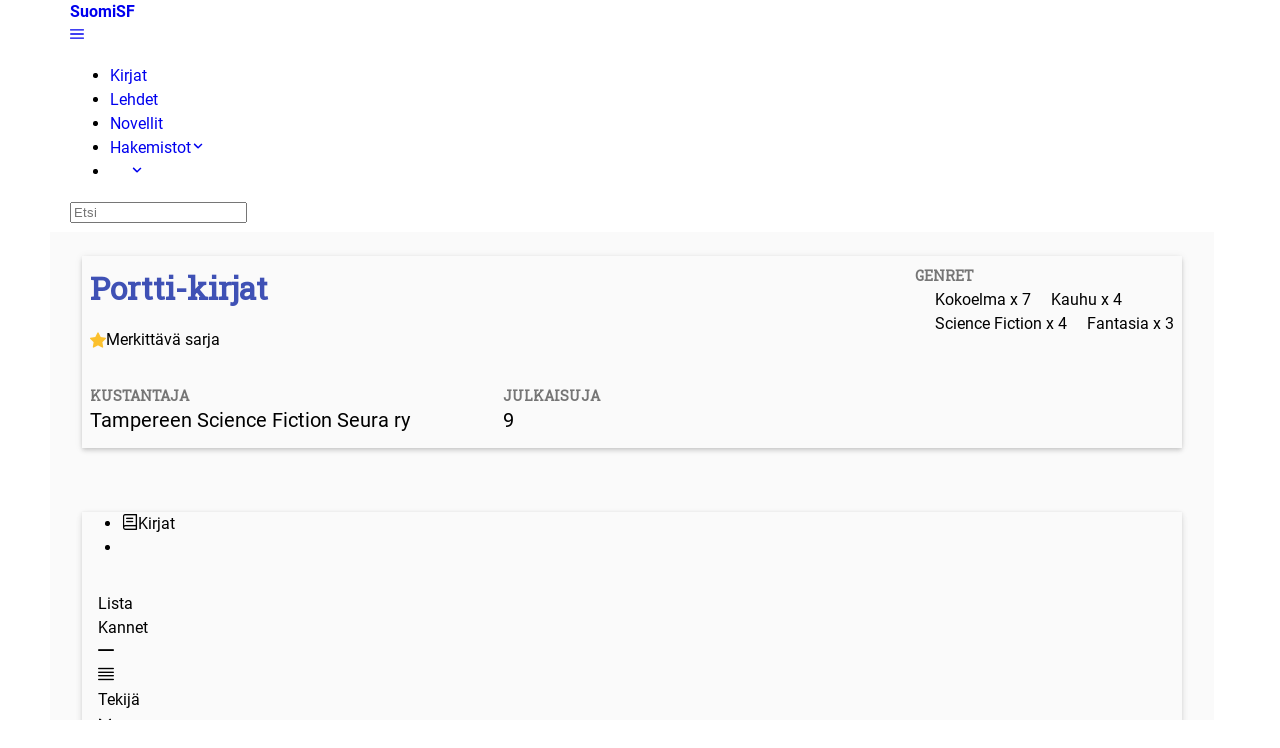

--- FILE ---
content_type: text/html
request_url: https://sf-bibliografia.fi/pubseries/169
body_size: 1637
content:
<!DOCTYPE html>
<html lang="en">

<head>
  <meta charset="utf-8" />
  <link rel="icon" href="/favicon.ico" />
  <link rel="preconnect" href="https://fonts.gstatic.com">
  <link href="https://fonts.googleapis.com/css2?family=Roboto&family=Roboto+Slab&display=swap" rel="stylesheet">
  <link href="https://fonts.googleapis.com/css2?family=Roboto&display=swap" rel="stylesheet">

  <!-- <link rel="stylesheet" href="https://unpkg.com/primeicons/primeicons.css" />
  <link rel="stylesheet" href="https://unpkg.com/primereact/resources/themes/bootstrap4-light-blue/theme.css" />
  <link rel="stylesheet" href="https://unpkg.com/primereact/resources/primereact.min.css" />
  <link rel="stylesheet" href="https://unpkg.com/primeflex@2.0.0/primeflex.min.css" /> -->
  <link rel="stylesheet" href="https://cdnjs.cloudflare.com/ajax/libs/primeicons/7.0.0/primeicons.css"
    integrity="sha512-TrpBJRPu1GwAu1cMDKEHnDbLCnciebxralpA806EEIdNpmbuCAi0hZRBdbNHVl2fgOW96lnYyLIPqY/iL2saNg=="
    crossorigin="anonymous" referrerpolicy="no-referrer" />
  <link rel="stylesheet"
    href="https://cdnjs.cloudflare.com/ajax/libs/primereact/10.6.4/resources/themes/bootstrap4-light-blue/theme.css"
    integrity="sha512-o6IGNtLNAkysWUP/Ucvj6nlc0vLXZrtf7Oo77bpwbtrB/+jlJTdlBRLJQmhaLv6pRIULmsySEACbrIHD/KSdgg=="
    crossorigin="anonymous" referrerpolicy="no-referrer" />
  <link rel="stylesheet" href="https://cdnjs.cloudflare.com/ajax/libs/primereact/10.6.4/resources/primereact.min.css"
    integrity="sha512-sHmNQOF6Ht0VB933/8QO2V4Y95srbrSZYImCQ64CpaRqIveCp5KCc7Zbzt7LHDTF1/tBHgbdXwN9ggOBtr5Zjg=="
    crossorigin="anonymous" referrerpolicy="no-referrer" />
  <link rel="stylesheet" href="https://cdnjs.cloudflare.com/ajax/libs/primeflex/4.0.0/primeflex.min.css"
    integrity="sha512-sl5UktE7YNdAMnjAvXBliT9iy2r+iCgjsbj4nOT3OBeY3TflWCNRvocwqQu7pST5IXO6YmycCDPZWF+k+NptMQ=="
    crossorigin="anonymous" referrerpolicy="no-referrer" />
  <link rel="stylesheet" type="text/css" href="App.css" />
  <!-- <link rel="stylesheet" href="%PUBLIC_URL%/primeicons/primeicons.css" />
  <link id="theme-link" rel="stylesheet" href="%PUBLIC_URL%/resources/themes/bootstrap4-light-blue/theme.css">
  <link rel="stylesheet" href="%PUBLIC_URL%/resources/primereact.min.css" /> -->
  <meta name="viewport" content="width=device-width, initial-scale=1" />
  <meta name="theme-color" content="#000000" />
  <meta name="description" content="SF-Bibliografia" />
  <link rel="apple-touch-icon" href="/logo192.png" />
  <!--
      manifest.json provides metadata used when your web app is installed on a
      user's mobile device or desktop. See https://developers.google.com/web/fundamentals/web-app-manifest/
    -->
  <link rel="manifest" href="/manifest.json" />
  <!--
      Notice the use of %PUBLIC_URL% in the tags above.
      It will be replaced with the URL of the `public` folder during the build.
      Only files inside the `public` folder can be referenced from the HTML.

      Unlike "/favicon.ico" or "favicon.ico", "%PUBLIC_URL%/favicon.ico" will
      work correctly both with client-side routing and a non-root public URL.
      Learn how to configure a non-root public URL by running `npm run build`.
    -->
  <title>SF-Bibliografia</title>
  <script type="module" crossorigin src="/assets/index-CG2twTqd.js"></script>
  <link rel="stylesheet" crossorigin href="/assets/index-CYGNWleo.css">
</head>

<body>
  <noscript>You need to enable JavaScript to run this app.</noscript>
  <div id="root"></div>
  <!--
      This HTML file is a template.
      If you open it directly in the browser, you will see an empty page.

      You can add webfonts, meta tags, or analytics to this file.
      The build step will place the bundled scripts into the <body> tag.

      To begin the development, run `npm start` or `yarn start`.
      To create a production bundle, use `npm run build` or `yarn build`.
    -->
</body>

</html>

--- FILE ---
content_type: text/html
request_url: https://sf-bibliografia.fi/pubseries/App.css
body_size: 1637
content:
<!DOCTYPE html>
<html lang="en">

<head>
  <meta charset="utf-8" />
  <link rel="icon" href="/favicon.ico" />
  <link rel="preconnect" href="https://fonts.gstatic.com">
  <link href="https://fonts.googleapis.com/css2?family=Roboto&family=Roboto+Slab&display=swap" rel="stylesheet">
  <link href="https://fonts.googleapis.com/css2?family=Roboto&display=swap" rel="stylesheet">

  <!-- <link rel="stylesheet" href="https://unpkg.com/primeicons/primeicons.css" />
  <link rel="stylesheet" href="https://unpkg.com/primereact/resources/themes/bootstrap4-light-blue/theme.css" />
  <link rel="stylesheet" href="https://unpkg.com/primereact/resources/primereact.min.css" />
  <link rel="stylesheet" href="https://unpkg.com/primeflex@2.0.0/primeflex.min.css" /> -->
  <link rel="stylesheet" href="https://cdnjs.cloudflare.com/ajax/libs/primeicons/7.0.0/primeicons.css"
    integrity="sha512-TrpBJRPu1GwAu1cMDKEHnDbLCnciebxralpA806EEIdNpmbuCAi0hZRBdbNHVl2fgOW96lnYyLIPqY/iL2saNg=="
    crossorigin="anonymous" referrerpolicy="no-referrer" />
  <link rel="stylesheet"
    href="https://cdnjs.cloudflare.com/ajax/libs/primereact/10.6.4/resources/themes/bootstrap4-light-blue/theme.css"
    integrity="sha512-o6IGNtLNAkysWUP/Ucvj6nlc0vLXZrtf7Oo77bpwbtrB/+jlJTdlBRLJQmhaLv6pRIULmsySEACbrIHD/KSdgg=="
    crossorigin="anonymous" referrerpolicy="no-referrer" />
  <link rel="stylesheet" href="https://cdnjs.cloudflare.com/ajax/libs/primereact/10.6.4/resources/primereact.min.css"
    integrity="sha512-sHmNQOF6Ht0VB933/8QO2V4Y95srbrSZYImCQ64CpaRqIveCp5KCc7Zbzt7LHDTF1/tBHgbdXwN9ggOBtr5Zjg=="
    crossorigin="anonymous" referrerpolicy="no-referrer" />
  <link rel="stylesheet" href="https://cdnjs.cloudflare.com/ajax/libs/primeflex/4.0.0/primeflex.min.css"
    integrity="sha512-sl5UktE7YNdAMnjAvXBliT9iy2r+iCgjsbj4nOT3OBeY3TflWCNRvocwqQu7pST5IXO6YmycCDPZWF+k+NptMQ=="
    crossorigin="anonymous" referrerpolicy="no-referrer" />
  <link rel="stylesheet" type="text/css" href="App.css" />
  <!-- <link rel="stylesheet" href="%PUBLIC_URL%/primeicons/primeicons.css" />
  <link id="theme-link" rel="stylesheet" href="%PUBLIC_URL%/resources/themes/bootstrap4-light-blue/theme.css">
  <link rel="stylesheet" href="%PUBLIC_URL%/resources/primereact.min.css" /> -->
  <meta name="viewport" content="width=device-width, initial-scale=1" />
  <meta name="theme-color" content="#000000" />
  <meta name="description" content="SF-Bibliografia" />
  <link rel="apple-touch-icon" href="/logo192.png" />
  <!--
      manifest.json provides metadata used when your web app is installed on a
      user's mobile device or desktop. See https://developers.google.com/web/fundamentals/web-app-manifest/
    -->
  <link rel="manifest" href="/manifest.json" />
  <!--
      Notice the use of %PUBLIC_URL% in the tags above.
      It will be replaced with the URL of the `public` folder during the build.
      Only files inside the `public` folder can be referenced from the HTML.

      Unlike "/favicon.ico" or "favicon.ico", "%PUBLIC_URL%/favicon.ico" will
      work correctly both with client-side routing and a non-root public URL.
      Learn how to configure a non-root public URL by running `npm run build`.
    -->
  <title>SF-Bibliografia</title>
  <script type="module" crossorigin src="/assets/index-CG2twTqd.js"></script>
  <link rel="stylesheet" crossorigin href="/assets/index-CYGNWleo.css">
</head>

<body>
  <noscript>You need to enable JavaScript to run this app.</noscript>
  <div id="root"></div>
  <!--
      This HTML file is a template.
      If you open it directly in the browser, you will see an empty page.

      You can add webfonts, meta tags, or analytics to this file.
      The build step will place the bundled scripts into the <body> tag.

      To begin the development, run `npm start` or `yarn start`.
      To create a production bundle, use `npm run build` or `yarn build`.
    -->
</body>

</html>

--- FILE ---
content_type: text/css; charset=utf-8
request_url: https://cdnjs.cloudflare.com/ajax/libs/primereact/10.6.4/resources/themes/bootstrap4-light-blue/theme.css
body_size: 15649
content:
:root {
  font-family: -apple-system, BlinkMacSystemFont, "Segoe UI", Roboto, Helvetica, Arial, sans-serif, "Apple Color Emoji", "Segoe UI Emoji", "Segoe UI Symbol";
  --font-family: -apple-system, BlinkMacSystemFont, "Segoe UI", Roboto,
  	Helvetica, Arial, sans-serif, "Apple Color Emoji", "Segoe UI Emoji",
  	"Segoe UI Symbol";
  --surface-a: #ffffff;
  --surface-b: #efefef;
  --surface-c: #e9ecef;
  --surface-d: #dee2e6;
  --surface-e: #ffffff;
  --surface-f: #ffffff;
  --text-color: #212529;
  --text-color-secondary: #6c757d;
  --primary-color: #007bff;
  --primary-color-text: #ffffff;
  --surface-0: #ffffff;
  --surface-50: #f9fafb;
  --surface-100: #f8f9fa;
  --surface-200: #e9ecef;
  --surface-300: #dee2e6;
  --surface-400: #ced4da;
  --surface-500: #adb5bd;
  --surface-600: #6c757d;
  --surface-700: #495057;
  --surface-800: #343a40;
  --surface-900: #212529;
  --gray-50: #f9fafb;
  --gray-100: #f8f9fa;
  --gray-200: #e9ecef;
  --gray-300: #dee2e6;
  --gray-400: #ced4da;
  --gray-500: #adb5bd;
  --gray-600: #6c757d;
  --gray-700: #495057;
  --gray-800: #343a40;
  --gray-900: #212529;
  --content-padding: 1.25rem;
  --inline-spacing: 0.5rem;
  --border-radius: 4px;
  --surface-ground: #efefef;
  --surface-section: #ffffff;
  --surface-card: #ffffff;
  --surface-overlay: #ffffff;
  --surface-border: #dee2e6;
  --surface-hover: #e9ecef;
  --focus-ring: 0 0 0 0.2rem rgba(38, 143, 255, 0.5);
  --maskbg: rgba(0, 0, 0, 0.4);
  --highlight-bg: #007bff;
  --highlight-text-color: #ffffff;
  color-scheme: light;
}

:root {
  --blue-50:#f3f8ff;
  --blue-100:#c5dcff;
  --blue-200:#97c1fe;
  --blue-300:#69a5fe;
  --blue-400:#3b8afd;
  --blue-500:#0d6efd;
  --blue-600:#0b5ed7;
  --blue-700:#094db1;
  --blue-800:#073d8b;
  --blue-900:#052c65;
  --green-50:#f4f9f6;
  --green-100:#c8e2d6;
  --green-200:#9ccbb5;
  --green-300:#70b595;
  --green-400:#459e74;
  --green-500:#198754;
  --green-600:#157347;
  --green-700:#125f3b;
  --green-800:#0e4a2e;
  --green-900:#0a3622;
  --yellow-50:#fffcf3;
  --yellow-100:#fff0c3;
  --yellow-200:#ffe494;
  --yellow-300:#ffd965;
  --yellow-400:#ffcd36;
  --yellow-500:#ffc107;
  --yellow-600:#d9a406;
  --yellow-700:#b38705;
  --yellow-800:#8c6a04;
  --yellow-900:#664d03;
  --cyan-50:#f3fcfe;
  --cyan-100:#c5f2fb;
  --cyan-200:#97e8f9;
  --cyan-300:#69def6;
  --cyan-400:#3bd4f3;
  --cyan-500:#0dcaf0;
  --cyan-600:#0baccc;
  --cyan-700:#098da8;
  --cyan-800:#076f84;
  --cyan-900:#055160;
  --pink-50:#fdf5f9;
  --pink-100:#f5cee1;
  --pink-200:#eda7ca;
  --pink-300:#e681b3;
  --pink-400:#de5a9b;
  --pink-500:#d63384;
  --pink-600:#b62b70;
  --pink-700:#96245c;
  --pink-800:#761c49;
  --pink-900:#561435;
  --indigo-50:#f7f3fe;
  --indigo-100:#dac6fc;
  --indigo-200:#bd98f9;
  --indigo-300:#a06bf7;
  --indigo-400:#833df4;
  --indigo-500:#6610f2;
  --indigo-600:#570ece;
  --indigo-700:#470ba9;
  --indigo-800:#380985;
  --indigo-900:#290661;
  --teal-50:#f4fcfa;
  --teal-100:#c9f2e6;
  --teal-200:#9fe8d2;
  --teal-300:#75debf;
  --teal-400:#4ad3ab;
  --teal-500:#20c997;
  --teal-600:#1bab80;
  --teal-700:#168d6a;
  --teal-800:#126f53;
  --teal-900:#0d503c;
  --orange-50:#fff9f3;
  --orange-100:#ffe0c7;
  --orange-200:#fec89a;
  --orange-300:#feaf6d;
  --orange-400:#fd9741;
  --orange-500:#fd7e14;
  --orange-600:#d76b11;
  --orange-700:#b1580e;
  --orange-800:#8b450b;
  --orange-900:#653208;
  --bluegray-50:#f8f9fb;
  --bluegray-100:#e0e4ea;
  --bluegray-200:#c7ced9;
  --bluegray-300:#aeb9c8;
  --bluegray-400:#95a3b8;
  --bluegray-500:#7c8ea7;
  --bluegray-600:#69798e;
  --bluegray-700:#576375;
  --bluegray-800:#444e5c;
  --bluegray-900:#323943;
  --purple-50:#f8f6fc;
  --purple-100:#dcd2f0;
  --purple-200:#c1aee4;
  --purple-300:#a68ad9;
  --purple-400:#8a66cd;
  --purple-500:#6f42c1;
  --purple-600:#5e38a4;
  --purple-700:#4e2e87;
  --purple-800:#3d246a;
  --purple-900:#2c1a4d;
  --red-50:#fdf5f6;
  --red-100:#f7cfd2;
  --red-200:#f0a8af;
  --red-300:#e9828c;
  --red-400:#e35b68;
  --red-500:#dc3545;
  --red-600:#bb2d3b;
  --red-700:#9a2530;
  --red-800:#791d26;
  --red-900:#58151c;
  --primary-50:#f2f8ff;
  --primary-100:#c2dfff;
  --primary-200:#91c6ff;
  --primary-300:#61adff;
  --primary-400:#3094ff;
  --primary-500:#007bff;
  --primary-600:#0069d9;
  --primary-700:#0056b3;
  --primary-800:#00448c;
  --primary-900:#003166;
}

.p-editor-container .p-editor-toolbar {
  background: #efefef;
  border-top-right-radius: 4px;
  border-top-left-radius: 4px;
}
.p-editor-container .p-editor-toolbar.ql-snow {
  border: 1px solid #dee2e6;
}
.p-editor-container .p-editor-toolbar.ql-snow .ql-stroke {
  stroke: #6c757d;
}
.p-editor-container .p-editor-toolbar.ql-snow .ql-fill {
  fill: #6c757d;
}
.p-editor-container .p-editor-toolbar.ql-snow .ql-picker .ql-picker-label {
  border: 0 none;
  color: #6c757d;
}
.p-editor-container .p-editor-toolbar.ql-snow .ql-picker .ql-picker-label:hover {
  color: #212529;
}
.p-editor-container .p-editor-toolbar.ql-snow .ql-picker .ql-picker-label:hover .ql-stroke {
  stroke: #212529;
}
.p-editor-container .p-editor-toolbar.ql-snow .ql-picker .ql-picker-label:hover .ql-fill {
  fill: #212529;
}
.p-editor-container .p-editor-toolbar.ql-snow .ql-picker.ql-expanded .ql-picker-label {
  color: #212529;
}
.p-editor-container .p-editor-toolbar.ql-snow .ql-picker.ql-expanded .ql-picker-label .ql-stroke {
  stroke: #212529;
}
.p-editor-container .p-editor-toolbar.ql-snow .ql-picker.ql-expanded .ql-picker-label .ql-fill {
  fill: #212529;
}
.p-editor-container .p-editor-toolbar.ql-snow .ql-picker.ql-expanded .ql-picker-options {
  background: #ffffff;
  border: 1px solid rgba(0, 0, 0, 0.15);
  box-shadow: none;
  border-radius: 4px;
  padding: 0.5rem 0;
}
.p-editor-container .p-editor-toolbar.ql-snow .ql-picker.ql-expanded .ql-picker-options .ql-picker-item {
  color: #212529;
}
.p-editor-container .p-editor-toolbar.ql-snow .ql-picker.ql-expanded .ql-picker-options .ql-picker-item:hover {
  color: #212529;
  background: #e9ecef;
}
.p-editor-container .p-editor-toolbar.ql-snow .ql-picker.ql-expanded:not(.ql-icon-picker) .ql-picker-item {
  padding: 0.5rem 1.5rem;
}
.p-editor-container .p-editor-content {
  border-bottom-right-radius: 4px;
  border-bottom-left-radius: 4px;
}
.p-editor-container .p-editor-content.ql-snow {
  border: 1px solid #dee2e6;
}
.p-editor-container .p-editor-content .ql-editor {
  background: #ffffff;
  color: #495057;
  border-bottom-right-radius: 4px;
  border-bottom-left-radius: 4px;
}
.p-editor-container .ql-snow.ql-toolbar button:hover,
.p-editor-container .ql-snow.ql-toolbar button:focus {
  color: #212529;
}
.p-editor-container .ql-snow.ql-toolbar button:hover .ql-stroke,
.p-editor-container .ql-snow.ql-toolbar button:focus .ql-stroke {
  stroke: #212529;
}
.p-editor-container .ql-snow.ql-toolbar button:hover .ql-fill,
.p-editor-container .ql-snow.ql-toolbar button:focus .ql-fill {
  fill: #212529;
}
.p-editor-container .ql-snow.ql-toolbar button.ql-active,
.p-editor-container .ql-snow.ql-toolbar .ql-picker-label.ql-active,
.p-editor-container .ql-snow.ql-toolbar .ql-picker-item.ql-selected {
  color: #007bff;
}
.p-editor-container .ql-snow.ql-toolbar button.ql-active .ql-stroke,
.p-editor-container .ql-snow.ql-toolbar .ql-picker-label.ql-active .ql-stroke,
.p-editor-container .ql-snow.ql-toolbar .ql-picker-item.ql-selected .ql-stroke {
  stroke: #007bff;
}
.p-editor-container .ql-snow.ql-toolbar button.ql-active .ql-fill,
.p-editor-container .ql-snow.ql-toolbar .ql-picker-label.ql-active .ql-fill,
.p-editor-container .ql-snow.ql-toolbar .ql-picker-item.ql-selected .ql-fill {
  fill: #007bff;
}
.p-editor-container .ql-snow.ql-toolbar button.ql-active .ql-picker-label,
.p-editor-container .ql-snow.ql-toolbar .ql-picker-label.ql-active .ql-picker-label,
.p-editor-container .ql-snow.ql-toolbar .ql-picker-item.ql-selected .ql-picker-label {
  color: #007bff;
}

@layer primereact {
  * {
    box-sizing: border-box;
  }
  .p-component {
    font-family: var(--font-family);
    font-feature-settings: var(--font-feature-settings, normal);
    font-size: 1rem;
    font-weight: normal;
  }
  .p-component-overlay {
    background-color: rgba(0, 0, 0, 0.4);
    transition-duration: 0.15s;
  }
  .p-disabled, .p-component:disabled {
    opacity: 0.65;
  }
  .p-error {
    color: #dc3545;
  }
  .p-text-secondary {
    color: #6c757d;
  }
  .pi {
    font-size: 1rem;
  }
  .p-icon {
    width: 1rem;
    height: 1rem;
  }
  .p-link {
    font-family: var(--font-family);
    font-feature-settings: var(--font-feature-settings, normal);
    font-size: 1rem;
    border-radius: 4px;
  }
  .p-link:focus-visible {
    outline: 0 none;
    outline-offset: 0;
    box-shadow: 0 0 0 0.2rem rgba(38, 143, 255, 0.5);
  }
  .p-component-overlay-enter {
    animation: p-component-overlay-enter-animation 150ms forwards;
  }
  .p-component-overlay-leave {
    animation: p-component-overlay-leave-animation 150ms forwards;
  }
  @keyframes p-component-overlay-enter-animation {
    from {
      background-color: transparent;
    }
    to {
      background-color: var(--maskbg);
    }
  }
  @keyframes p-component-overlay-leave-animation {
    from {
      background-color: var(--maskbg);
    }
    to {
      background-color: transparent;
    }
  }
  .p-autocomplete .p-autocomplete-loader {
    right: 0.75rem;
  }
  .p-autocomplete.p-autocomplete-dd .p-autocomplete-loader {
    right: 3.107rem;
  }
  .p-autocomplete .p-autocomplete-multiple-container {
    padding: 0.25rem 0.75rem;
    gap: 0.5rem;
  }
  .p-autocomplete .p-autocomplete-multiple-container:not(.p-disabled):hover {
    border-color: #ced4da;
  }
  .p-autocomplete .p-autocomplete-multiple-container:not(.p-disabled).p-focus {
    outline: 0 none;
    outline-offset: 0;
    box-shadow: 0 0 0 0.2rem rgba(38, 143, 255, 0.5);
    border-color: #007bff;
  }
  .p-autocomplete .p-autocomplete-multiple-container .p-autocomplete-input-token {
    padding: 0.25rem 0;
  }
  .p-autocomplete .p-autocomplete-multiple-container .p-autocomplete-input-token input {
    font-family: var(--font-family);
    font-feature-settings: var(--font-feature-settings, normal);
    font-size: 1rem;
    color: #212529;
    padding: 0;
    margin: 0;
  }
  .p-autocomplete .p-autocomplete-multiple-container .p-autocomplete-token {
    padding: 0.25rem 0.75rem;
    margin-right: 0.5rem;
    background: #007bff;
    color: #ffffff;
    border-radius: 4px;
  }
  .p-autocomplete .p-autocomplete-multiple-container .p-autocomplete-token .p-autocomplete-token-icon {
    margin-left: 0.5rem;
  }
  .p-autocomplete.p-invalid.p-component > .p-inputtext {
    border-color: #dc3545;
  }
  .p-autocomplete-panel {
    background: #ffffff;
    color: #212529;
    border: 1px solid rgba(0, 0, 0, 0.15);
    border-radius: 4px;
    box-shadow: none;
  }
  .p-autocomplete-panel .p-autocomplete-items {
    padding: 0.5rem 0;
  }
  .p-autocomplete-panel .p-autocomplete-items .p-autocomplete-item {
    margin: 0;
    padding: 0.5rem 1.5rem;
    border: 0 none;
    color: #212529;
    background: transparent;
    transition: box-shadow 0.15s;
    border-radius: 0;
  }
  .p-autocomplete-panel .p-autocomplete-items .p-autocomplete-item:hover {
    color: #212529;
    background: #e9ecef;
  }
  .p-autocomplete-panel .p-autocomplete-items .p-autocomplete-item.p-highlight {
    color: #ffffff;
    background: #007bff;
  }
  .p-autocomplete-panel .p-autocomplete-items .p-autocomplete-item-group {
    margin: 0;
    padding: 0.75rem 1rem;
    color: #212529;
    background: #ffffff;
    font-weight: 600;
  }
  .p-calendar.p-invalid.p-component > .p-inputtext {
    border-color: #dc3545;
  }
  .p-calendar:not(.p-calendar-disabled).p-focus > .p-inputtext {
    outline: 0 none;
    outline-offset: 0;
    box-shadow: 0 0 0 0.2rem rgba(38, 143, 255, 0.5);
    border-color: #007bff;
  }
  .p-datepicker {
    padding: 0;
    background: #ffffff;
    color: #212529;
    border: 1px solid #ced4da;
    border-radius: 4px;
  }
  .p-datepicker:not(.p-datepicker-inline) {
    background: #ffffff;
    border: 1px solid rgba(0, 0, 0, 0.15);
    box-shadow: none;
  }
  .p-datepicker:not(.p-datepicker-inline) .p-datepicker-header {
    background: #efefef;
  }
  .p-datepicker .p-datepicker-header {
    padding: 0.5rem;
    color: #212529;
    background: #ffffff;
    font-weight: 600;
    margin: 0;
    border-bottom: 1px solid #dee2e6;
    border-top-right-radius: 4px;
    border-top-left-radius: 4px;
  }
  .p-datepicker .p-datepicker-header .p-datepicker-prev,
  .p-datepicker .p-datepicker-header .p-datepicker-next {
    width: 2rem;
    height: 2rem;
    color: #6c757d;
    border: 0 none;
    background: transparent;
    border-radius: 50%;
    transition: box-shadow 0.15s;
  }
  .p-datepicker .p-datepicker-header .p-datepicker-prev:enabled:hover,
  .p-datepicker .p-datepicker-header .p-datepicker-next:enabled:hover {
    color: #495057;
    border-color: transparent;
    background: transparent;
  }
  .p-datepicker .p-datepicker-header .p-datepicker-prev:focus-visible,
  .p-datepicker .p-datepicker-header .p-datepicker-next:focus-visible {
    outline: 0 none;
    outline-offset: 0;
    box-shadow: 0 0 0 0.2rem rgba(38, 143, 255, 0.5);
  }
  .p-datepicker .p-datepicker-header .p-datepicker-title {
    line-height: 2rem;
  }
  .p-datepicker .p-datepicker-header .p-datepicker-title .p-datepicker-year,
  .p-datepicker .p-datepicker-header .p-datepicker-title .p-datepicker-month {
    color: #212529;
    transition: box-shadow 0.15s;
    font-weight: 600;
    padding: 0.5rem;
  }
  .p-datepicker .p-datepicker-header .p-datepicker-title .p-datepicker-year:enabled:hover,
  .p-datepicker .p-datepicker-header .p-datepicker-title .p-datepicker-month:enabled:hover {
    color: #007bff;
  }
  .p-datepicker .p-datepicker-header .p-datepicker-title .p-datepicker-month {
    margin-right: 0.5rem;
  }
  .p-datepicker table {
    font-size: 1rem;
    margin: 0.5rem 0;
  }
  .p-datepicker table th {
    padding: 0.5rem;
  }
  .p-datepicker table th > span {
    width: 2.5rem;
    height: 2.5rem;
  }
  .p-datepicker table td {
    padding: 0.5rem;
  }
  .p-datepicker table td > span {
    width: 2.5rem;
    height: 2.5rem;
    border-radius: 4px;
    transition: box-shadow 0.15s;
    border: 1px solid transparent;
  }
  .p-datepicker table td > span.p-highlight {
    color: #ffffff;
    background: #007bff;
  }
  .p-datepicker table td > span:focus {
    outline: 0 none;
    outline-offset: 0;
    box-shadow: 0 0 0 0.2rem rgba(38, 143, 255, 0.5);
  }
  .p-datepicker table td.p-datepicker-today > span {
    background: #ced4da;
    color: #212529;
    border-color: transparent;
  }
  .p-datepicker table td.p-datepicker-today > span.p-highlight {
    color: #ffffff;
    background: #007bff;
  }
  .p-datepicker .p-datepicker-buttonbar {
    padding: 1rem 0;
    border-top: 1px solid #dee2e6;
  }
  .p-datepicker .p-datepicker-buttonbar .p-button {
    width: auto;
  }
  .p-datepicker .p-timepicker {
    border-top: 1px solid #dee2e6;
    padding: 0.5rem;
  }
  .p-datepicker .p-timepicker button {
    width: 2rem;
    height: 2rem;
    color: #6c757d;
    border: 0 none;
    background: transparent;
    border-radius: 50%;
    transition: box-shadow 0.15s;
  }
  .p-datepicker .p-timepicker button:enabled:hover {
    color: #495057;
    border-color: transparent;
    background: transparent;
  }
  .p-datepicker .p-timepicker button:focus-visible {
    outline: 0 none;
    outline-offset: 0;
    box-shadow: 0 0 0 0.2rem rgba(38, 143, 255, 0.5);
  }
  .p-datepicker .p-timepicker button:last-child {
    margin-top: 0.2em;
  }
  .p-datepicker .p-timepicker span {
    font-size: 1.25rem;
  }
  .p-datepicker .p-timepicker > div {
    padding: 0 0.5rem;
  }
  .p-datepicker.p-datepicker-timeonly .p-timepicker {
    border-top: 0 none;
  }
  .p-datepicker .p-monthpicker {
    margin: 0.5rem 0;
  }
  .p-datepicker .p-monthpicker .p-monthpicker-month {
    padding: 0.5rem;
    transition: box-shadow 0.15s;
    border-radius: 4px;
  }
  .p-datepicker .p-monthpicker .p-monthpicker-month.p-highlight {
    color: #ffffff;
    background: #007bff;
  }
  .p-datepicker .p-yearpicker {
    margin: 0.5rem 0;
  }
  .p-datepicker .p-yearpicker .p-yearpicker-year {
    padding: 0.5rem;
    transition: box-shadow 0.15s;
    border-radius: 4px;
  }
  .p-datepicker .p-yearpicker .p-yearpicker-year.p-highlight {
    color: #ffffff;
    background: #007bff;
  }
  .p-datepicker.p-datepicker-multiple-month .p-datepicker-group {
    border-left: 1px solid #dee2e6;
    padding-right: 0;
    padding-left: 0;
    padding-top: 0;
    padding-bottom: 0;
  }
  .p-datepicker.p-datepicker-multiple-month .p-datepicker-group:first-child {
    padding-left: 0;
    border-left: 0 none;
  }
  .p-datepicker.p-datepicker-multiple-month .p-datepicker-group:last-child {
    padding-right: 0;
  }
  .p-datepicker:not(.p-disabled) table td span:not(.p-highlight):not(.p-disabled):hover {
    background: #e9ecef;
  }
  .p-datepicker:not(.p-disabled) table td span:not(.p-highlight):not(.p-disabled):focus {
    outline: 0 none;
    outline-offset: 0;
    box-shadow: 0 0 0 0.2rem rgba(38, 143, 255, 0.5);
  }
  .p-datepicker:not(.p-disabled) .p-monthpicker .p-monthpicker-month:not(.p-disabled):not(.p-highlight):hover {
    background: #e9ecef;
  }
  .p-datepicker:not(.p-disabled) .p-monthpicker .p-monthpicker-month:not(.p-disabled):focus {
    outline: 0 none;
    outline-offset: 0;
    box-shadow: 0 0 0 0.2rem rgba(38, 143, 255, 0.5);
  }
  .p-datepicker:not(.p-disabled) .p-yearpicker .p-yearpicker-year:not(.p-disabled):not(.p-highlight):hover {
    background: #e9ecef;
  }
  .p-datepicker:not(.p-disabled) .p-yearpicker .p-yearpicker-year:not(.p-disabled):focus {
    outline: 0 none;
    outline-offset: 0;
    box-shadow: 0 0 0 0.2rem rgba(38, 143, 255, 0.5);
  }
  @media screen and (max-width: 769px) {
    .p-datepicker table th,
    .p-datepicker table td {
      padding: 0;
    }
  }
  .p-cascadeselect {
    background: #ffffff;
    border: 1px solid #ced4da;
    transition: background-color 0.15s, border-color 0.15s, box-shadow 0.15s;
    border-radius: 4px;
    outline-color: transparent;
  }
  .p-cascadeselect:not(.p-disabled):hover {
    border-color: #ced4da;
  }
  .p-cascadeselect:not(.p-disabled).p-focus {
    outline: 0 none;
    outline-offset: 0;
    box-shadow: 0 0 0 0.2rem rgba(38, 143, 255, 0.5);
    border-color: #007bff;
  }
  .p-cascadeselect.p-variant-filled {
    background-color: #efefef;
  }
  .p-cascadeselect.p-variant-filled:enabled:hover {
    background-color: #efefef;
  }
  .p-cascadeselect.p-variant-filled:enabled:focus {
    background-color: #efefef;
  }
  .p-cascadeselect .p-cascadeselect-label {
    background: transparent;
    border: 0 none;
    padding: 0.5rem 0.75rem;
  }
  .p-cascadeselect .p-cascadeselect-label.p-placeholder {
    color: #6c757d;
  }
  .p-cascadeselect .p-cascadeselect-label:enabled:focus {
    outline: 0 none;
    box-shadow: none;
  }
  .p-cascadeselect .p-cascadeselect-trigger {
    background: transparent;
    color: #495057;
    width: 2.357rem;
    border-top-right-radius: 4px;
    border-bottom-right-radius: 4px;
  }
  .p-cascadeselect.p-invalid.p-component {
    border-color: #dc3545;
  }
  .p-cascadeselect-panel {
    background: #ffffff;
    color: #212529;
    border: 1px solid rgba(0, 0, 0, 0.15);
    border-radius: 4px;
    box-shadow: none;
  }
  .p-cascadeselect-panel .p-cascadeselect-items {
    padding: 0.5rem 0;
  }
  .p-cascadeselect-panel .p-cascadeselect-items .p-cascadeselect-item {
    margin: 0;
    border: 0 none;
    color: #212529;
    background: transparent;
    transition: box-shadow 0.15s;
    border-radius: 0;
  }
  .p-cascadeselect-panel .p-cascadeselect-items .p-cascadeselect-item:first-child {
    margin-top: 0;
  }
  .p-cascadeselect-panel .p-cascadeselect-items .p-cascadeselect-item:last-child {
    margin-bottom: 0;
  }
  .p-cascadeselect-panel .p-cascadeselect-items .p-cascadeselect-item.p-highlight {
    color: #ffffff;
    background: #007bff;
  }
  .p-cascadeselect-panel .p-cascadeselect-items .p-cascadeselect-item.p-highlight.p-focus {
    background: #0067d6;
  }
  .p-cascadeselect-panel .p-cascadeselect-items .p-cascadeselect-item:not(.p-highlight):not(.p-disabled).p-focus {
    color: #212529;
    background: #e9ecef;
  }
  .p-cascadeselect-panel .p-cascadeselect-items .p-cascadeselect-item .p-cascadeselect-item-content {
    padding: 0.5rem 1.5rem;
  }
  .p-cascadeselect-panel .p-cascadeselect-items .p-cascadeselect-item .p-cascadeselect-group-icon {
    font-size: 0.875rem;
  }
  .p-checkbox {
    position: relative;
    display: inline-flex;
    user-select: none;
    vertical-align: bottom;
  }
  .p-checkbox-input {
    appearance: none;
    position: absolute;
    top: 0;
    left: 0;
    width: 100%;
    height: 100%;
    padding: 0;
    margin: 0;
    opacity: 0;
    z-index: 1;
    outline: 0 none;
    cursor: pointer;
  }
  .p-checkbox-box {
    display: flex;
    justify-content: center;
    align-items: center;
  }
  .p-checkbox {
    width: 20px;
    height: 20px;
  }
  .p-checkbox .p-checkbox-input {
    border: 2px solid #ced4da;
    border-radius: 4px;
  }
  .p-checkbox .p-checkbox-box {
    border: 2px solid #ced4da;
    background: #ffffff;
    width: 20px;
    height: 20px;
    color: #212529;
    border-radius: 4px;
    transition: background-color 0.15s, border-color 0.15s, box-shadow 0.15s;
    outline-color: transparent;
  }
  .p-checkbox .p-checkbox-box .p-checkbox-icon {
    transition-duration: 0.15s;
    color: #ffffff;
    font-size: 14px;
  }
  .p-checkbox .p-checkbox-box .p-checkbox-icon.p-icon {
    width: 14px;
    height: 14px;
  }
  .p-checkbox .p-checkbox-box {
    border: 2px solid #ced4da;
    background: #ffffff;
    width: 20px;
    height: 20px;
    color: #212529;
    border-radius: 4px;
    transition: background-color 0.15s, border-color 0.15s, box-shadow 0.15s;
    outline-color: transparent;
  }
  .p-checkbox .p-checkbox-box .p-checkbox-icon {
    transition-duration: 0.15s;
    color: #ffffff;
    font-size: 14px;
  }
  .p-checkbox .p-checkbox-box .p-checkbox-icon.p-icon {
    width: 14px;
    height: 14px;
  }
  .p-checkbox.p-highlight .p-checkbox-box {
    border-color: #007bff;
    background: #007bff;
  }
  .p-checkbox:not(.p-disabled):has(.p-checkbox-input:hover) .p-checkbox-box {
    border-color: #ced4da;
  }
  .p-checkbox:not(.p-disabled):has(.p-checkbox-input:hover).p-highlight .p-checkbox-box {
    border-color: #0062cc;
    background: #0062cc;
    color: #ffffff;
  }
  .p-checkbox:not(.p-disabled):has(.p-checkbox-input:focus-visible) .p-checkbox-box {
    outline: 0 none;
    outline-offset: 0;
    box-shadow: 0 0 0 0.2rem rgba(38, 143, 255, 0.5);
    border-color: #007bff;
  }
  .p-checkbox.p-invalid > .p-checkbox-box {
    border-color: #dc3545;
  }
  .p-checkbox.p-variant-filled .p-checkbox-box {
    background-color: #efefef;
  }
  .p-checkbox.p-variant-filled.p-highlight .p-checkbox-box {
    background: #007bff;
  }
  .p-checkbox.p-variant-filled:not(.p-disabled):has(.p-checkbox-input:hover) .p-checkbox-box {
    background-color: #efefef;
  }
  .p-checkbox.p-variant-filled:not(.p-disabled):has(.p-checkbox-input:hover).p-highlight .p-checkbox-box {
    background: #0062cc;
  }
  .p-input-filled .p-checkbox .p-checkbox-box {
    background-color: #efefef;
  }
  .p-input-filled .p-checkbox.p-highlight .p-checkbox-box {
    background: #007bff;
  }
  .p-input-filled .p-checkbox:not(.p-disabled):has(.p-checkbox-input:hover) .p-checkbox-box {
    background-color: #efefef;
  }
  .p-input-filled .p-checkbox:not(.p-disabled):has(.p-checkbox-input:hover).p-highlight .p-checkbox-box {
    background: #0062cc;
  }
  .p-highlight .p-checkbox .p-checkbox-box {
    border-color: #ffffff;
  }
  .p-checkbox {
    position: relative;
    display: inline-flex;
    user-select: none;
    vertical-align: bottom;
  }
  .p-checkbox-input {
    cursor: pointer;
  }
  .p-checkbox-box {
    display: flex;
    justify-content: center;
    align-items: center;
  }
  .p-tristatecheckbox.p-variant-filled .p-checkbox-box {
    background-color: #efefef;
  }
  .p-tristatecheckbox.p-variant-filled.p-highlight .p-checkbox-box {
    background: #007bff;
  }
  .p-tristatecheckbox.p-variant-filled:not(.p-disabled):has(.p-checkbox-input:hover) .p-checkbox-box {
    background-color: #efefef;
  }
  .p-tristatecheckbox.p-variant-filled:not(.p-disabled):has(.p-checkbox-input:hover).p-highlight .p-checkbox-box {
    background: #0062cc;
  }
  .p-chips {
    display: inline-flex;
  }
  .p-chips-multiple-container {
    margin: 0;
    padding: 0;
    list-style-type: none;
    cursor: text;
    overflow: hidden;
    display: flex;
    align-items: center;
    flex-wrap: wrap;
  }
  .p-chips-token {
    cursor: default;
    display: inline-flex;
    align-items: center;
    flex: 0 0 auto;
  }
  .p-chips-input-token {
    flex: 1 1 auto;
    display: inline-flex;
  }
  .p-chips-token-icon {
    cursor: pointer;
  }
  .p-chips-input-token input {
    border: 0 none;
    outline: 0 none;
    background-color: transparent;
    margin: 0;
    padding: 0;
    box-shadow: none;
    border-radius: 0;
    width: 100%;
  }
  .p-fluid .p-chips {
    display: flex;
  }
  .p-chips:not(.p-disabled):hover .p-chips-multiple-container {
    border-color: #ced4da;
  }
  .p-chips:not(.p-disabled).p-focus .p-chips-multiple-container {
    outline: 0 none;
    outline-offset: 0;
    box-shadow: 0 0 0 0.2rem rgba(38, 143, 255, 0.5);
    border-color: #007bff;
  }
  .p-chips .p-chips-multiple-container {
    padding: 0.25rem 0.75rem;
    outline-color: transparent;
  }
  .p-chips .p-chips-multiple-container .p-chips-token {
    padding: 0.25rem 0.75rem;
    margin-right: 0.5rem;
    background: #dee2e6;
    color: #212529;
    border-radius: 16px;
  }
  .p-chips .p-chips-multiple-container .p-chips-token.p-focus {
    background: #ced4da;
    color: #212529;
  }
  .p-chips .p-chips-multiple-container .p-chips-token .p-chips-token-icon {
    margin-left: 0.5rem;
  }
  .p-chips .p-chips-multiple-container .p-chips-input-token {
    padding: 0.25rem 0;
  }
  .p-chips .p-chips-multiple-container .p-chips-input-token input {
    font-family: var(--font-family);
    font-feature-settings: var(--font-feature-settings, normal);
    font-size: 1rem;
    color: #212529;
    padding: 0;
    margin: 0;
  }
  .p-chips.p-invalid.p-component > .p-inputtext {
    border-color: #dc3545;
  }
  .p-colorpicker-preview {
    width: 2rem;
    height: 2rem;
  }
  .p-colorpicker-panel {
    background: #212529;
    border: 1px solid #212529;
  }
  .p-colorpicker-panel .p-colorpicker-color-handle,
  .p-colorpicker-panel .p-colorpicker-hue-handle {
    border-color: #ffffff;
  }
  .p-colorpicker-overlay-panel {
    box-shadow: none;
  }
  .p-dropdown {
    display: inline-flex;
    cursor: pointer;
    position: relative;
    user-select: none;
  }
  .p-dropdown-clear-icon {
    position: absolute;
    top: 50%;
    margin-top: -0.5rem;
  }
  .p-dropdown-trigger {
    display: flex;
    align-items: center;
    justify-content: center;
    flex-shrink: 0;
  }
  .p-dropdown-label {
    display: block;
    white-space: nowrap;
    overflow: hidden;
    flex: 1 1 auto;
    width: 1%;
    text-overflow: ellipsis;
    cursor: pointer;
  }
  .p-dropdown-label-empty {
    overflow: hidden;
    opacity: 0;
  }
  input.p-dropdown-label {
    cursor: default;
  }
  .p-dropdown .p-dropdown-panel {
    min-width: 100%;
  }
  .p-dropdown-panel {
    position: absolute;
    top: 0;
    left: 0;
  }
  .p-dropdown-items-wrapper {
    overflow: auto;
  }
  .p-dropdown-item {
    cursor: pointer;
    font-weight: normal;
    white-space: nowrap;
    position: relative;
    overflow: hidden;
    display: flex;
    align-items: center;
  }
  .p-dropdown-item-group {
    cursor: auto;
  }
  .p-dropdown-items {
    margin: 0;
    padding: 0;
    list-style-type: none;
  }
  .p-dropdown-filter {
    width: 100%;
  }
  .p-dropdown-filter-container {
    position: relative;
  }
  .p-dropdown-filter-icon {
    position: absolute;
    top: 50%;
    margin-top: -0.5rem;
  }
  .p-fluid .p-dropdown {
    display: flex;
  }
  .p-fluid .p-dropdown .p-dropdown-label {
    width: 1%;
  }
  .p-dropdown {
    background: #ffffff;
    border: 1px solid #ced4da;
    transition: background-color 0.15s, border-color 0.15s, box-shadow 0.15s;
    border-radius: 4px;
    outline-color: transparent;
  }
  .p-dropdown:not(.p-disabled):hover {
    border-color: #ced4da;
  }
  .p-dropdown:not(.p-disabled).p-focus {
    outline: 0 none;
    outline-offset: 0;
    box-shadow: 0 0 0 0.2rem rgba(38, 143, 255, 0.5);
    border-color: #007bff;
  }
  .p-dropdown.p-variant-filled {
    background: #efefef;
  }
  .p-dropdown.p-variant-filled:not(.p-disabled):hover {
    background-color: #efefef;
  }
  .p-dropdown.p-variant-filled:not(.p-disabled).p-focus {
    background-color: #efefef;
  }
  .p-dropdown.p-variant-filled:not(.p-disabled).p-focus .p-inputtext {
    background-color: transparent;
  }
  .p-dropdown.p-dropdown-clearable .p-dropdown-label {
    padding-right: 1.75rem;
  }
  .p-dropdown .p-dropdown-label {
    background: transparent;
    border: 0 none;
  }
  .p-dropdown .p-dropdown-label.p-placeholder {
    color: #6c757d;
  }
  .p-dropdown .p-dropdown-label:focus, .p-dropdown .p-dropdown-label:enabled:focus {
    outline: 0 none;
    box-shadow: none;
  }
  .p-dropdown .p-dropdown-trigger {
    background: transparent;
    color: #495057;
    width: 2.357rem;
    border-top-right-radius: 4px;
    border-bottom-right-radius: 4px;
  }
  .p-dropdown .p-dropdown-clear-icon {
    color: #495057;
    right: 2.357rem;
  }
  .p-dropdown.p-invalid.p-component {
    border-color: #dc3545;
  }
  .p-dropdown-panel {
    background: #ffffff;
    color: #212529;
    border: 1px solid rgba(0, 0, 0, 0.15);
    border-radius: 4px;
    box-shadow: none;
  }
  .p-dropdown-panel .p-dropdown-header {
    padding: 0.75rem 1.5rem;
    border-bottom: 1px solid #dee2e6;
    color: #212529;
    background: #efefef;
    margin: 0;
    border-top-right-radius: 4px;
    border-top-left-radius: 4px;
  }
  .p-dropdown-panel .p-dropdown-header .p-dropdown-filter {
    padding-right: 1.75rem;
    margin-right: -1.75rem;
  }
  .p-dropdown-panel .p-dropdown-header .p-dropdown-filter-icon {
    right: 0.75rem;
    color: #495057;
  }
  .p-dropdown-panel .p-dropdown-items {
    padding: 0.5rem 0;
  }
  .p-dropdown-panel .p-dropdown-items .p-dropdown-item {
    margin: 0;
    padding: 0.5rem 1.5rem;
    border: 0 none;
    color: #212529;
    background: transparent;
    transition: box-shadow 0.15s;
    border-radius: 0;
  }
  .p-dropdown-panel .p-dropdown-items .p-dropdown-item:first-child {
    margin-top: 0;
  }
  .p-dropdown-panel .p-dropdown-items .p-dropdown-item:last-child {
    margin-bottom: 0;
  }
  .p-dropdown-panel .p-dropdown-items .p-dropdown-item.p-highlight {
    color: #ffffff;
    background: #007bff;
  }
  .p-dropdown-panel .p-dropdown-items .p-dropdown-item.p-highlight.p-focus {
    background: #0067d6;
  }
  .p-dropdown-panel .p-dropdown-items .p-dropdown-item:not(.p-highlight):not(.p-disabled).p-focus {
    color: #212529;
    background: #e9ecef;
  }
  .p-dropdown-panel .p-dropdown-items .p-dropdown-item .p-dropdown-check-icon {
    position: relative;
    margin-left: -0.5rem;
    margin-right: 0.5rem;
  }
  .p-dropdown-panel .p-dropdown-items .p-dropdown-item-group {
    margin: 0;
    padding: 0.75rem 1rem;
    color: #212529;
    background: #ffffff;
    font-weight: 600;
  }
  .p-dropdown-panel .p-dropdown-items .p-dropdown-empty-message {
    padding: 0.5rem 1.5rem;
    color: #212529;
    background: transparent;
  }
  .p-inputgroup-addon {
    background: #e9ecef;
    color: #495057;
    border-top: 1px solid #ced4da;
    border-left: 1px solid #ced4da;
    border-bottom: 1px solid #ced4da;
    padding: 0.5rem 0.75rem;
    min-width: 2.357rem;
  }
  .p-inputgroup-addon:last-child {
    border-right: 1px solid #ced4da;
  }
  .p-inputgroup > .p-component,
  .p-inputgroup > .p-inputwrapper > .p-inputtext,
  .p-inputgroup > .p-float-label > .p-component {
    border-radius: 0;
    margin: 0;
  }
  .p-inputgroup > .p-component + .p-inputgroup-addon,
  .p-inputgroup > .p-inputwrapper > .p-inputtext + .p-inputgroup-addon,
  .p-inputgroup > .p-float-label > .p-component + .p-inputgroup-addon {
    border-left: 0 none;
  }
  .p-inputgroup > .p-component:focus,
  .p-inputgroup > .p-inputwrapper > .p-inputtext:focus,
  .p-inputgroup > .p-float-label > .p-component:focus {
    z-index: 1;
  }
  .p-inputgroup > .p-component:focus ~ label,
  .p-inputgroup > .p-inputwrapper > .p-inputtext:focus ~ label,
  .p-inputgroup > .p-float-label > .p-component:focus ~ label {
    z-index: 1;
  }
  .p-inputgroup-addon:first-child,
  .p-inputgroup button:first-child,
  .p-inputgroup input:first-child,
  .p-inputgroup > .p-inputwrapper:first-child,
  .p-inputgroup > .p-inputwrapper:first-child > .p-inputtext {
    border-top-left-radius: 4px;
    border-bottom-left-radius: 4px;
  }
  .p-inputgroup .p-float-label:first-child input {
    border-top-left-radius: 4px;
    border-bottom-left-radius: 4px;
  }
  .p-inputgroup-addon:last-child,
  .p-inputgroup button:last-child,
  .p-inputgroup input:last-child,
  .p-inputgroup > .p-inputwrapper:last-child,
  .p-inputgroup > .p-inputwrapper:last-child > .p-inputtext {
    border-top-right-radius: 4px;
    border-bottom-right-radius: 4px;
  }
  .p-inputgroup .p-float-label:last-child input {
    border-top-right-radius: 4px;
    border-bottom-right-radius: 4px;
  }
  .p-fluid .p-inputgroup .p-button {
    width: auto;
  }
  .p-fluid .p-inputgroup .p-button.p-button-icon-only {
    width: 2.357rem;
  }
  .p-inputnumber.p-invalid.p-component > .p-inputtext {
    border-color: #dc3545;
  }
  .p-inputswitch {
    position: relative;
    display: inline-block;
  }
  .p-inputswitch-input {
    appearance: none;
    position: absolute;
    top: 0;
    left: 0;
    width: 100%;
    height: 100%;
    padding: 0;
    margin: 0;
    opacity: 0;
    z-index: 1;
    outline: 0 none;
    cursor: pointer;
  }
  .p-inputswitch-slider {
    position: absolute;
    cursor: pointer;
    top: 0;
    left: 0;
    right: 0;
    bottom: 0;
    border: 1px solid transparent;
  }
  .p-inputswitch-slider:before {
    position: absolute;
    content: "";
    top: 50%;
  }
  .p-inputswitch {
    width: 3rem;
    height: 1.75rem;
  }
  .p-inputswitch .p-inputswitch-input {
    border-radius: 4px;
  }
  .p-inputswitch .p-inputswitch-slider {
    background: #ced4da;
    transition: background-color 0.15s, border-color 0.15s, box-shadow 0.15s;
    border-radius: 4px;
    outline-color: transparent;
  }
  .p-inputswitch .p-inputswitch-slider:before {
    background: #ffffff;
    width: 1.25rem;
    height: 1.25rem;
    left: 0.25rem;
    margin-top: -0.625rem;
    border-radius: 4px;
    transition-duration: 0.15s;
  }
  .p-inputswitch.p-highlight .p-inputswitch-slider {
    background: #007bff;
  }
  .p-inputswitch.p-highlight .p-inputswitch-slider:before {
    background: #ffffff;
    transform: translateX(1.25rem);
  }
  .p-inputswitch:not(.p-disabled):has(.p-inputswitch-input:hover) .p-inputswitch-slider {
    background: #ced4da;
  }
  .p-inputswitch:not(.p-disabled):has(.p-inputswitch-input:hover).p-highlight .p-inputswitch-slider {
    background: #007bff;
  }
  .p-inputswitch:not(.p-disabled):has(.p-inputswitch-input:focus-visible) .p-inputswitch-slider {
    outline: 0 none;
    outline-offset: 0;
    box-shadow: 0 0 0 0.2rem rgba(38, 143, 255, 0.5);
  }
  .p-inputswitch.p-invalid > .p-inputswitch-slider {
    border-color: #dc3545;
  }
  .p-inputtext {
    font-family: var(--font-family);
    font-feature-settings: var(--font-feature-settings, normal);
    font-size: 1rem;
    color: #495057;
    background: #ffffff;
    padding: 0.5rem 0.75rem;
    border: 1px solid #ced4da;
    transition: background-color 0.15s, border-color 0.15s, box-shadow 0.15s;
    appearance: none;
    border-radius: 4px;
    outline-color: transparent;
  }
  .p-inputtext:enabled:hover {
    border-color: #ced4da;
  }
  .p-inputtext:enabled:focus {
    outline: 0 none;
    outline-offset: 0;
    box-shadow: 0 0 0 0.2rem rgba(38, 143, 255, 0.5);
    border-color: #007bff;
  }
  .p-inputtext.p-invalid.p-component {
    border-color: #dc3545;
  }
  .p-inputtext.p-variant-filled {
    background-color: #efefef;
  }
  .p-inputtext.p-variant-filled:enabled:hover {
    background-color: #efefef;
  }
  .p-inputtext.p-variant-filled:enabled:focus {
    background-color: #efefef;
  }
  .p-inputtext.p-inputtext-sm {
    font-size: 0.875rem;
    padding: 0.4375rem 0.65625rem;
  }
  .p-inputtext.p-inputtext-lg {
    font-size: 1.25rem;
    padding: 0.625rem 0.9375rem;
  }
  .p-float-label > label {
    left: 0.75rem;
    color: #6c757d;
    transition-duration: 0.15s;
  }
  .p-float-label > .p-invalid + label {
    color: #dc3545;
  }
  .p-icon-field-left > .p-inputtext {
    padding-left: 2.5rem;
  }
  .p-icon-field-left.p-float-label > label {
    left: 2.5rem;
  }
  .p-icon-field-right > .p-inputtext {
    padding-right: 2.5rem;
  }
  ::-webkit-input-placeholder {
    color: #6c757d;
  }
  :-moz-placeholder {
    color: #6c757d;
  }
  ::-moz-placeholder {
    color: #6c757d;
  }
  :-ms-input-placeholder {
    color: #6c757d;
  }
  .p-input-filled .p-inputtext {
    background-color: #efefef;
  }
  .p-input-filled .p-inputtext:enabled:hover {
    background-color: #efefef;
  }
  .p-input-filled .p-inputtext:enabled:focus {
    background-color: #efefef;
  }
  .p-inputtext-sm .p-inputtext {
    font-size: 0.875rem;
    padding: 0.4375rem 0.65625rem;
  }
  .p-inputtext-lg .p-inputtext {
    font-size: 1.25rem;
    padding: 0.625rem 0.9375rem;
  }
  .p-icon-field {
    position: relative;
  }
  .p-icon-field > .p-input-icon {
    position: absolute;
    top: 50%;
    margin-top: -0.5rem;
  }
  .p-fluid .p-icon-field-left,
  .p-fluid .p-icon-field-right {
    width: 100%;
  }
  .p-icon-field-left > .p-input-icon:first-of-type {
    left: 0.75rem;
    color: #495057;
  }
  .p-icon-field-right > .p-input-icon:last-of-type {
    right: 0.75rem;
    color: #495057;
  }
  .p-inputotp {
    display: flex;
    align-items: center;
    gap: 0.5rem;
  }
  .p-inputotp-input {
    text-align: center;
    width: 2.5rem;
  }
  .p-listbox-list-wrapper {
    overflow: auto;
  }
  .p-listbox-list {
    list-style-type: none;
    margin: 0;
    padding: 0;
  }
  .p-listbox-item {
    cursor: pointer;
    position: relative;
    overflow: hidden;
  }
  .p-listbox-item-group {
    cursor: auto;
  }
  .p-listbox-filter-container {
    position: relative;
  }
  .p-listbox-filter-icon {
    position: absolute;
    top: 50%;
    margin-top: -0.5rem;
  }
  .p-listbox-filter {
    width: 100%;
  }
  .p-listbox {
    background: #ffffff;
    color: #212529;
    border: 1px solid #ced4da;
    border-radius: 4px;
    transition: background-color 0.15s, border-color 0.15s, box-shadow 0.15s;
    outline-color: transparent;
  }
  .p-listbox .p-listbox-header {
    padding: 0.75rem 1.5rem;
    border-bottom: 1px solid #dee2e6;
    color: #212529;
    background: #efefef;
    margin: 0;
    border-top-right-radius: 4px;
    border-top-left-radius: 4px;
  }
  .p-listbox .p-listbox-header .p-listbox-filter {
    padding-right: 1.75rem;
  }
  .p-listbox .p-listbox-header .p-listbox-filter-icon {
    right: 0.75rem;
    color: #495057;
  }
  .p-listbox .p-listbox-list {
    padding: 0.5rem 0;
    outline: 0 none;
  }
  .p-listbox .p-listbox-list .p-listbox-item {
    margin: 0;
    padding: 0.5rem 1.5rem;
    border: 0 none;
    color: #212529;
    transition: box-shadow 0.15s;
    border-radius: 0;
  }
  .p-listbox .p-listbox-list .p-listbox-item:first-child {
    margin-top: 0;
  }
  .p-listbox .p-listbox-list .p-listbox-item:last-child {
    margin-bottom: 0;
  }
  .p-listbox .p-listbox-list .p-listbox-item.p-highlight {
    color: #ffffff;
    background: #007bff;
  }
  .p-listbox .p-listbox-list .p-listbox-item-group {
    margin: 0;
    padding: 0.75rem 1rem;
    color: #212529;
    background: #ffffff;
    font-weight: 600;
  }
  .p-listbox .p-listbox-list .p-listbox-empty-message {
    padding: 0.5rem 1.5rem;
    color: #212529;
    background: transparent;
  }
  .p-listbox:not(.p-disabled) .p-listbox-item.p-highlight.p-focus {
    background: #0067d6;
  }
  .p-listbox:not(.p-disabled) .p-listbox-item:not(.p-highlight):not(.p-disabled).p-focus {
    color: #212529;
    background: #e9ecef;
  }
  .p-listbox:not(.p-disabled) .p-listbox-item:not(.p-highlight):not(.p-disabled):hover {
    color: #212529;
    background: #e9ecef;
  }
  .p-listbox:not(.p-disabled) .p-listbox-item:not(.p-highlight):not(.p-disabled):hover.p-focus {
    color: #212529;
    background: #e9ecef;
  }
  .p-listbox.p-focus {
    outline: 0 none;
    outline-offset: 0;
    box-shadow: 0 0 0 0.2rem rgba(38, 143, 255, 0.5);
    border-color: #007bff;
  }
  .p-listbox.p-invalid {
    border-color: #dc3545;
  }
  .p-mention-panel {
    background: #ffffff;
    color: #212529;
    border: 1px solid rgba(0, 0, 0, 0.15);
    border-radius: 4px;
    box-shadow: none;
  }
  .p-mention-panel .p-mention-items {
    padding: 0.5rem 0;
  }
  .p-mention-panel .p-mention-items .p-mention-item {
    margin: 0;
    padding: 0.5rem 1.5rem;
    border: 0 none;
    color: #212529;
    background: transparent;
    transition: box-shadow 0.15s;
    border-radius: 0;
  }
  .p-mention-panel .p-mention-items .p-mention-item:hover {
    color: #212529;
    background: #e9ecef;
  }
  .p-mention-panel .p-mention-items .p-mention-item.p-highlight {
    color: #ffffff;
    background: #007bff;
  }
  .p-multiselect {
    display: inline-flex;
    cursor: pointer;
    user-select: none;
  }
  .p-multiselect-trigger {
    display: flex;
    align-items: center;
    justify-content: center;
    flex-shrink: 0;
  }
  .p-multiselect-label-container {
    overflow: hidden;
    flex: 1 1 auto;
    cursor: pointer;
  }
  .p-multiselect-label {
    display: block;
    white-space: nowrap;
    cursor: pointer;
    overflow: hidden;
    text-overflow: ellipsis;
  }
  .p-multiselect-label-empty {
    overflow: hidden;
    visibility: hidden;
  }
  .p-multiselect-token {
    cursor: default;
    display: inline-flex;
    align-items: center;
    flex: 0 0 auto;
  }
  .p-multiselect-token-icon {
    cursor: pointer;
  }
  .p-multiselect .p-multiselect-panel {
    min-width: 100%;
  }
  .p-multiselect-items-wrapper {
    overflow: auto;
  }
  .p-multiselect-items {
    margin: 0;
    padding: 0;
    list-style-type: none;
  }
  .p-multiselect-item {
    cursor: pointer;
    display: flex;
    align-items: center;
    font-weight: normal;
    white-space: nowrap;
    position: relative;
    overflow: hidden;
  }
  .p-multiselect-item-group {
    cursor: auto;
  }
  .p-multiselect-header {
    display: flex;
    align-items: center;
    justify-content: space-between;
  }
  .p-multiselect-filter-container {
    position: relative;
    flex: 1 1 auto;
  }
  .p-multiselect-filter-icon {
    position: absolute;
    top: 50%;
    margin-top: -0.5rem;
  }
  .p-multiselect-filter-container .p-inputtext {
    width: 100%;
  }
  .p-multiselect-close {
    display: flex;
    align-items: center;
    justify-content: center;
    flex-shrink: 0;
    overflow: hidden;
    position: relative;
    margin-left: auto;
  }
  .p-fluid .p-multiselect {
    display: flex;
  }
  .p-multiselect {
    background: #ffffff;
    border: 1px solid #ced4da;
    transition: background-color 0.15s, border-color 0.15s, box-shadow 0.15s;
    border-radius: 4px;
    outline-color: transparent;
  }
  .p-multiselect:not(.p-disabled):hover {
    border-color: #ced4da;
  }
  .p-multiselect:not(.p-disabled).p-focus {
    outline: 0 none;
    outline-offset: 0;
    box-shadow: 0 0 0 0.2rem rgba(38, 143, 255, 0.5);
    border-color: #007bff;
  }
  .p-multiselect.p-variant-filled {
    background: #efefef;
  }
  .p-multiselect.p-variant-filled:not(.p-disabled):hover {
    background-color: #efefef;
  }
  .p-multiselect.p-variant-filled:not(.p-disabled).p-focus {
    background-color: #efefef;
  }
  .p-multiselect .p-multiselect-label {
    padding: 0.5rem 0.75rem;
    transition: background-color 0.15s, border-color 0.15s, box-shadow 0.15s;
  }
  .p-multiselect .p-multiselect-label.p-placeholder {
    color: #6c757d;
  }
  .p-multiselect.p-multiselect-chip .p-multiselect-token {
    padding: 0.25rem 0.75rem;
    margin-right: 0.5rem;
    background: #dee2e6;
    color: #212529;
    border-radius: 16px;
  }
  .p-multiselect.p-multiselect-chip .p-multiselect-token .p-multiselect-token-icon {
    margin-left: 0.5rem;
  }
  .p-multiselect .p-multiselect-trigger {
    background: transparent;
    color: #495057;
    width: 2.357rem;
    border-top-right-radius: 4px;
    border-bottom-right-radius: 4px;
  }
  .p-multiselect.p-invalid.p-component {
    border-color: #dc3545;
  }
  .p-inputwrapper-filled.p-multiselect.p-multiselect-chip .p-multiselect-label {
    padding: 0.25rem 0.75rem;
  }
  .p-multiselect-panel {
    background: #ffffff;
    color: #212529;
    border: 1px solid rgba(0, 0, 0, 0.15);
    border-radius: 4px;
    box-shadow: none;
  }
  .p-multiselect-panel .p-multiselect-header {
    padding: 0.75rem 1.5rem;
    border-bottom: 1px solid #dee2e6;
    color: #212529;
    background: #efefef;
    margin: 0;
    border-top-right-radius: 4px;
    border-top-left-radius: 4px;
  }
  .p-multiselect-panel .p-multiselect-header .p-multiselect-filter-container .p-inputtext {
    padding-right: 1.75rem;
  }
  .p-multiselect-panel .p-multiselect-header .p-multiselect-filter-container .p-multiselect-filter-icon {
    right: 0.75rem;
    color: #495057;
  }
  .p-multiselect-panel .p-multiselect-header .p-checkbox {
    margin-right: 0.5rem;
  }
  .p-multiselect-panel .p-multiselect-header .p-multiselect-close {
    margin-left: 0.5rem;
    width: 2rem;
    height: 2rem;
    color: #6c757d;
    border: 0 none;
    background: transparent;
    border-radius: 50%;
    transition: box-shadow 0.15s;
  }
  .p-multiselect-panel .p-multiselect-header .p-multiselect-close:enabled:hover {
    color: #495057;
    border-color: transparent;
    background: transparent;
  }
  .p-multiselect-panel .p-multiselect-header .p-multiselect-close:focus-visible {
    outline: 0 none;
    outline-offset: 0;
    box-shadow: 0 0 0 0.2rem rgba(38, 143, 255, 0.5);
  }
  .p-multiselect-panel .p-multiselect-items {
    padding: 0.5rem 0;
  }
  .p-multiselect-panel .p-multiselect-items .p-multiselect-item {
    margin: 0;
    padding: 0.5rem 1.5rem;
    border: 0 none;
    color: #212529;
    background: transparent;
    transition: box-shadow 0.15s;
    border-radius: 0;
  }
  .p-multiselect-panel .p-multiselect-items .p-multiselect-item:first-child {
    margin-top: 0;
  }
  .p-multiselect-panel .p-multiselect-items .p-multiselect-item:last-child {
    margin-bottom: 0;
  }
  .p-multiselect-panel .p-multiselect-items .p-multiselect-item.p-highlight {
    color: #ffffff;
    background: #007bff;
  }
  .p-multiselect-panel .p-multiselect-items .p-multiselect-item.p-highlight.p-focus {
    background: #0067d6;
  }
  .p-multiselect-panel .p-multiselect-items .p-multiselect-item:not(.p-highlight):not(.p-disabled).p-focus {
    color: #212529;
    background: #e9ecef;
  }
  .p-multiselect-panel .p-multiselect-items .p-multiselect-item .p-checkbox {
    margin-right: 0.5rem;
  }
  .p-multiselect-panel .p-multiselect-items .p-multiselect-item-group {
    margin: 0;
    padding: 0.75rem 1rem;
    color: #212529;
    background: #ffffff;
    font-weight: 600;
  }
  .p-multiselect-panel .p-multiselect-items .p-multiselect-empty-message {
    padding: 0.5rem 1.5rem;
    color: #212529;
    background: transparent;
  }
  .p-password.p-invalid.p-component > .p-inputtext {
    border-color: #dc3545;
  }
  .p-password-panel {
    padding: 1.25rem;
    background: #ffffff;
    color: #212529;
    border: 1px solid rgba(0, 0, 0, 0.2);
    box-shadow: none;
    border-radius: 4px;
  }
  .p-password-panel .p-password-meter {
    margin-bottom: 0.5rem;
    background: #e9ecef;
  }
  .p-password-panel .p-password-meter .p-password-strength.weak {
    background: #dc3545;
  }
  .p-password-panel .p-password-meter .p-password-strength.medium {
    background: #ffc107;
  }
  .p-password-panel .p-password-meter .p-password-strength.strong {
    background: #28a745;
  }
  .p-radiobutton {
    position: relative;
    display: inline-flex;
    user-select: none;
    vertical-align: bottom;
  }
  .p-radiobutton-input {
    cursor: pointer;
  }
  .p-radiobutton-box {
    display: flex;
    justify-content: center;
    align-items: center;
  }
  .p-radiobutton-icon {
    -webkit-backface-visibility: hidden;
    backface-visibility: hidden;
    transform: translateZ(0) scale(0.1);
    border-radius: 50%;
    visibility: hidden;
  }
  .p-radiobutton.p-highlight .p-radiobutton-icon {
    transform: translateZ(0) scale(1, 1);
    visibility: visible;
  }
  .p-radiobutton {
    width: 20px;
    height: 20px;
  }
  .p-radiobutton .p-radiobutton-input {
    appearance: none;
    position: absolute;
    top: 0;
    left: 0;
    width: 100%;
    height: 100%;
    padding: 0;
    margin: 0;
    opacity: 0;
    z-index: 1;
    outline: 0 none;
    border: 2px solid #ced4da;
    border-radius: 50%;
  }
  .p-radiobutton .p-radiobutton-box {
    border: 2px solid #ced4da;
    background: #ffffff;
    width: 20px;
    height: 20px;
    color: #212529;
    border-radius: 50%;
    transition: background-color 0.15s, border-color 0.15s, box-shadow 0.15s;
    outline-color: transparent;
  }
  .p-radiobutton .p-radiobutton-box .p-radiobutton-icon {
    width: 12px;
    height: 12px;
    transition-duration: 0.15s;
    background-color: #ffffff;
  }
  .p-radiobutton.p-highlight .p-radiobutton-box {
    border-color: #007bff;
    background: #007bff;
  }
  .p-radiobutton:not(.p-disabled):has(.p-radiobutton-input:hover) .p-radiobutton-box {
    border-color: #ced4da;
  }
  .p-radiobutton:not(.p-disabled):has(.p-radiobutton-input:hover).p-highlight .p-radiobutton-box {
    border-color: #0062cc;
    background: #0062cc;
  }
  .p-radiobutton:not(.p-disabled):has(.p-radiobutton-input:hover).p-highlight .p-radiobutton-box .p-radiobutton-icon {
    background-color: #ffffff;
  }
  .p-radiobutton:not(.p-disabled):has(.p-radiobutton-input:focus-visible) .p-radiobutton-box {
    outline: 0 none;
    outline-offset: 0;
    box-shadow: 0 0 0 0.2rem rgba(38, 143, 255, 0.5);
    border-color: #007bff;
  }
  .p-radiobutton.p-invalid > .p-radiobutton-box {
    border-color: #dc3545;
  }
  .p-radiobutton.p-variant-filled .p-radiobutton-box {
    background-color: #efefef;
  }
  .p-radiobutton.p-variant-filled.p-highlight .p-radiobutton-box {
    background: #007bff;
  }
  .p-radiobutton.p-variant-filled:not(.p-disabled):has(.p-radiobutton-input:hover) .p-radiobutton-box {
    background-color: #efefef;
  }
  .p-radiobutton.p-variant-filled:not(.p-disabled):has(.p-radiobutton-input:hover).p-highlight .p-radiobutton-box {
    background: #0062cc;
  }
  .p-input-filled .p-radiobutton .p-radiobutton-box {
    background-color: #efefef;
  }
  .p-input-filled .p-radiobutton.p-highlight .p-radiobutton-box {
    background: #007bff;
  }
  .p-input-filled .p-radiobutton:not(.p-disabled):has(.p-radiobutton-input:hover) .p-radiobutton-box {
    background-color: #efefef;
  }
  .p-input-filled .p-radiobutton:not(.p-disabled):has(.p-radiobutton-input:hover).p-highlight .p-radiobutton-box {
    background: #0062cc;
  }
  .p-highlight .p-radiobutton .p-radiobutton-box {
    border-color: #ffffff;
  }
  .p-rating {
    position: relative;
    display: flex;
    align-items: center;
  }
  .p-rating-item {
    display: inline-flex;
    align-items: center;
    cursor: pointer;
  }
  .p-rating.p-readonly .p-rating-item {
    cursor: default;
  }
  .p-rating {
    gap: 0.5rem;
  }
  .p-rating .p-rating-item {
    outline-color: transparent;
    border-radius: 50%;
  }
  .p-rating .p-rating-item .p-rating-icon {
    color: #495057;
    transition: background-color 0.15s, border-color 0.15s, box-shadow 0.15s;
    font-size: 1.143rem;
  }
  .p-rating .p-rating-item .p-rating-icon.p-icon {
    width: 1.143rem;
    height: 1.143rem;
  }
  .p-rating .p-rating-item .p-rating-icon.p-rating-cancel {
    color: #dc3545;
  }
  .p-rating .p-rating-item.p-focus {
    outline: 0 none;
    outline-offset: 0;
    box-shadow: 0 0 0 0.2rem rgba(38, 143, 255, 0.5);
  }
  .p-rating .p-rating-item.p-rating-item-active .p-rating-icon {
    color: #007bff;
  }
  .p-rating:not(.p-disabled):not(.p-readonly) .p-rating-item:hover .p-rating-icon {
    color: #007bff;
  }
  .p-rating:not(.p-disabled):not(.p-readonly) .p-rating-item:hover .p-rating-icon.p-rating-cancel {
    color: #dc3545;
  }
  .p-highlight .p-rating .p-rating-item.p-rating-item-active .p-rating-icon {
    color: #ffffff;
  }
  .p-selectbutton .p-button {
    background: #6c757d;
    border: 1px solid #6c757d;
    color: #ffffff;
    transition: background-color 0.15s, border-color 0.15s, box-shadow 0.15s;
  }
  .p-selectbutton .p-button .p-button-icon-left,
  .p-selectbutton .p-button .p-button-icon-right {
    color: #ffffff;
  }
  .p-selectbutton .p-button:not(.p-disabled):not(.p-highlight):hover {
    background: #5a6268;
    border-color: #545b62;
    color: #ffffff;
  }
  .p-selectbutton .p-button:not(.p-disabled):not(.p-highlight):hover .p-button-icon-left,
  .p-selectbutton .p-button:not(.p-disabled):not(.p-highlight):hover .p-button-icon-right {
    color: #ffffff;
  }
  .p-selectbutton .p-button.p-highlight {
    background: #545b62;
    border-color: #4e555b;
    color: #ffffff;
  }
  .p-selectbutton .p-button.p-highlight .p-button-icon-left,
  .p-selectbutton .p-button.p-highlight .p-button-icon-right {
    color: #ffffff;
  }
  .p-selectbutton .p-button.p-highlight:hover {
    background: #545b62;
    border-color: #4e555b;
    color: #ffffff;
  }
  .p-selectbutton .p-button.p-highlight:hover .p-button-icon-left,
  .p-selectbutton .p-button.p-highlight:hover .p-button-icon-right {
    color: #ffffff;
  }
  .p-selectbutton.p-invalid > .p-button {
    border-color: #dc3545;
  }
  .p-slider {
    background: #e9ecef;
    border: 0 none;
    border-radius: 4px;
  }
  .p-slider.p-slider-horizontal {
    height: 0.286rem;
  }
  .p-slider.p-slider-horizontal .p-slider-handle {
    margin-top: -0.5715rem;
    margin-left: -0.5715rem;
  }
  .p-slider.p-slider-vertical {
    width: 0.286rem;
  }
  .p-slider.p-slider-vertical .p-slider-handle {
    margin-left: -0.5715rem;
    margin-bottom: -0.5715rem;
  }
  .p-slider .p-slider-handle {
    height: 1.143rem;
    width: 1.143rem;
    background: #007bff;
    border: 2px solid #007bff;
    border-radius: 4px;
    transition: background-color 0.15s, border-color 0.15s, box-shadow 0.15s;
  }
  .p-slider .p-slider-handle:focus {
    outline: 0 none;
    outline-offset: 0;
    box-shadow: 0 0 0 0.2rem rgba(38, 143, 255, 0.5);
  }
  .p-slider .p-slider-range {
    background: #007bff;
  }
  .p-slider:not(.p-disabled) .p-slider-handle:hover {
    background: #0069d9;
    border-color: #0069d9;
  }
  .p-treeselect {
    background: #ffffff;
    border: 1px solid #ced4da;
    transition: background-color 0.15s, border-color 0.15s, box-shadow 0.15s;
    border-radius: 4px;
  }
  .p-treeselect:not(.p-disabled):hover {
    border-color: #ced4da;
  }
  .p-treeselect:not(.p-disabled).p-focus {
    outline: 0 none;
    outline-offset: 0;
    box-shadow: 0 0 0 0.2rem rgba(38, 143, 255, 0.5);
    border-color: #007bff;
  }
  .p-treeselect.p-treeselect-clearable .p-treeselect-label {
    padding-right: 1.75rem;
  }
  .p-treeselect.p-variant-filled {
    background: #efefef;
  }
  .p-treeselect.p-variant-filled:not(.p-disabled):hover {
    background-color: #efefef;
  }
  .p-treeselect.p-variant-filled:not(.p-disabled).p-focus {
    background-color: #efefef;
  }
  .p-treeselect .p-treeselect-label {
    padding: 0.5rem 0.75rem;
    transition: background-color 0.15s, border-color 0.15s, box-shadow 0.15s;
  }
  .p-treeselect .p-treeselect-label.p-placeholder {
    color: #6c757d;
  }
  .p-treeselect.p-treeselect-chip .p-treeselect-token {
    padding: 0.25rem 0.75rem;
    margin-right: 0.5rem;
    background: #dee2e6;
    color: #212529;
    border-radius: 16px;
  }
  .p-treeselect .p-treeselect-trigger {
    background: transparent;
    color: #495057;
    width: 2.357rem;
    border-top-right-radius: 4px;
    border-bottom-right-radius: 4px;
  }
  .p-treeselect .p-treeselect-clear-icon {
    color: #495057;
    right: 2.357rem;
  }
  .p-treeselect.p-invalid.p-component {
    border-color: #dc3545;
  }
  .p-inputwrapper-filled.p-treeselect.p-treeselect-chip .p-treeselect-label {
    padding: 0.25rem 0.75rem;
  }
  .p-treeselect-panel {
    background: #ffffff;
    color: #212529;
    border: 1px solid rgba(0, 0, 0, 0.15);
    border-radius: 4px;
    box-shadow: none;
  }
  .p-treeselect-panel .p-treeselect-header {
    padding: 0.75rem 1.5rem;
    border-bottom: 1px solid #dee2e6;
    color: #212529;
    background: #efefef;
    margin: 0;
    border-top-right-radius: 4px;
    border-top-left-radius: 4px;
  }
  .p-treeselect-panel .p-treeselect-header .p-treeselect-filter-container {
    margin-right: 0.5rem;
  }
  .p-treeselect-panel .p-treeselect-header .p-treeselect-filter-container .p-treeselect-filter {
    padding-right: 1.75rem;
  }
  .p-treeselect-panel .p-treeselect-header .p-treeselect-filter-container .p-treeselect-filter-icon {
    right: 0.75rem;
    color: #495057;
  }
  .p-treeselect-panel .p-treeselect-header .p-treeselect-filter-container.p-treeselect-clearable-filter .p-treeselect-filter {
    padding-right: 3.5rem;
  }
  .p-treeselect-panel .p-treeselect-header .p-treeselect-filter-container.p-treeselect-clearable-filter .p-treeselect-filter-clear-icon {
    right: 2.5rem;
  }
  .p-treeselect-panel .p-treeselect-header .p-treeselect-close {
    width: 2rem;
    height: 2rem;
    color: #6c757d;
    border: 0 none;
    background: transparent;
    border-radius: 50%;
    transition: box-shadow 0.15s;
  }
  .p-treeselect-panel .p-treeselect-header .p-treeselect-close:enabled:hover {
    color: #495057;
    border-color: transparent;
    background: transparent;
  }
  .p-treeselect-panel .p-treeselect-header .p-treeselect-close:focus-visible {
    outline: 0 none;
    outline-offset: 0;
    box-shadow: 0 0 0 0.2rem rgba(38, 143, 255, 0.5);
  }
  .p-treeselect-panel .p-treeselect-items-wrapper .p-tree {
    border: 0 none;
  }
  .p-treeselect-panel .p-treeselect-items-wrapper .p-treeselect-empty-message {
    padding: 0.5rem 1.5rem;
    color: #212529;
    background: transparent;
  }
  .p-input-filled .p-treeselect {
    background: #efefef;
  }
  .p-input-filled .p-treeselect:not(.p-disabled):hover {
    background-color: #efefef;
  }
  .p-input-filled .p-treeselect:not(.p-disabled).p-focus {
    background-color: #efefef;
  }
  .p-togglebutton {
    position: relative;
    display: inline-flex;
    user-select: none;
    vertical-align: bottom;
  }
  .p-togglebutton-input {
    cursor: pointer;
  }
  .p-togglebutton .p-button {
    flex: 1 1 auto;
  }
  .p-togglebutton .p-togglebutton-input {
    appearance: none;
    position: absolute;
    top: 0;
    left: 0;
    width: 100%;
    height: 100%;
    padding: 0;
    margin: 0;
    opacity: 0;
    z-index: 1;
    outline: 0 none;
    border: 1px solid #6c757d;
    border-radius: 4px;
  }
  .p-togglebutton .p-button {
    background: #6c757d;
    border: 1px solid #6c757d;
    color: #ffffff;
    transition: background-color 0.15s, border-color 0.15s, box-shadow 0.15s;
    outline-color: transparent;
  }
  .p-togglebutton .p-button .p-button-icon-left,
  .p-togglebutton .p-button .p-button-icon-right {
    color: #ffffff;
  }
  .p-togglebutton.p-highlight .p-button {
    background: #545b62;
    border-color: #4e555b;
    color: #ffffff;
  }
  .p-togglebutton.p-highlight .p-button .p-button-icon-left,
  .p-togglebutton.p-highlight .p-button .p-button-icon-right {
    color: #ffffff;
  }
  .p-togglebutton:not(.p-disabled):has(.p-togglebutton-input:hover):not(.p-highlight) .p-button {
    background: #5a6268;
    border-color: #545b62;
    color: #ffffff;
  }
  .p-togglebutton:not(.p-disabled):has(.p-togglebutton-input:hover):not(.p-highlight) .p-button .p-button-icon-left,
  .p-togglebutton:not(.p-disabled):has(.p-togglebutton-input:hover):not(.p-highlight) .p-button .p-button-icon-right {
    color: #ffffff;
  }
  .p-togglebutton:not(.p-disabled):has(.p-togglebutton-input:hover).p-highlight .p-button {
    background: #545b62;
    border-color: #4e555b;
    color: #ffffff;
  }
  .p-togglebutton:not(.p-disabled):has(.p-togglebutton-input:hover).p-highlight .p-button .p-button-icon-left,
  .p-togglebutton:not(.p-disabled):has(.p-togglebutton-input:hover).p-highlight .p-button .p-button-icon-right {
    color: #ffffff;
  }
  .p-togglebutton:not(.p-disabled):has(.p-togglebutton-input:focus-visible) .p-button {
    outline: 0 none;
    outline-offset: 0;
    box-shadow: 0 0 0 0.2rem rgba(38, 143, 255, 0.5);
    border-color: #007bff;
  }
  .p-togglebutton.p-invalid > .p-button {
    border-color: #dc3545;
  }
  .p-button {
    color: #ffffff;
    background: #007bff;
    border: 1px solid #007bff;
    padding: 0.5rem 0.75rem;
    font-size: 1rem;
    transition: background-color 0.15s, border-color 0.15s, box-shadow 0.15s;
    border-radius: 4px;
  }
  .p-button:not(:disabled):hover {
    background: #0069d9;
    color: #ffffff;
    border-color: #0069d9;
  }
  .p-button:not(:disabled):active {
    background: #0062cc;
    color: #ffffff;
    border-color: #0062cc;
  }
  .p-button.p-button-outlined {
    background-color: transparent;
    color: #007bff;
    border: 1px solid;
  }
  .p-button.p-button-outlined:not(:disabled):hover {
    background: rgba(0, 123, 255, 0.04);
    color: #007bff;
    border: 1px solid;
  }
  .p-button.p-button-outlined:not(:disabled):active {
    background: rgba(0, 123, 255, 0.16);
    color: #007bff;
    border: 1px solid;
  }
  .p-button.p-button-outlined.p-button-plain {
    color: #6c757d;
    border-color: #6c757d;
  }
  .p-button.p-button-outlined.p-button-plain:not(:disabled):hover {
    background: #e9ecef;
    color: #6c757d;
  }
  .p-button.p-button-outlined.p-button-plain:not(:disabled):active {
    background: #dee2e6;
    color: #6c757d;
  }
  .p-button.p-button-text {
    background-color: transparent;
    color: #007bff;
    border-color: transparent;
  }
  .p-button.p-button-text:not(:disabled):hover {
    background: rgba(0, 123, 255, 0.04);
    color: #007bff;
    border-color: transparent;
  }
  .p-button.p-button-text:not(:disabled):active {
    background: rgba(0, 123, 255, 0.16);
    color: #007bff;
    border-color: transparent;
  }
  .p-button.p-button-text.p-button-plain {
    color: #6c757d;
  }
  .p-button.p-button-text.p-button-plain:not(:disabled):hover {
    background: #e9ecef;
    color: #6c757d;
  }
  .p-button.p-button-text.p-button-plain:not(:disabled):active {
    background: #dee2e6;
    color: #6c757d;
  }
  .p-button:focus {
    outline: 0 none;
    outline-offset: 0;
    box-shadow: 0 0 0 0.2rem rgba(38, 143, 255, 0.5);
  }
  .p-button .p-button-label {
    transition-duration: 0.15s;
  }
  .p-button .p-button-icon-left {
    margin-right: 0.5rem;
  }
  .p-button .p-button-icon-right {
    margin-left: 0.5rem;
  }
  .p-button .p-button-icon-bottom {
    margin-top: 0.5rem;
  }
  .p-button .p-button-icon-top {
    margin-bottom: 0.5rem;
  }
  .p-button .p-badge {
    margin-left: 0.5rem;
    min-width: 1rem;
    height: 1rem;
    line-height: 1rem;
    color: #007bff;
    background-color: #ffffff;
  }
  .p-button.p-button-raised {
    box-shadow: 0 3px 1px -2px rgba(0, 0, 0, 0.2), 0 2px 2px 0 rgba(0, 0, 0, 0.14), 0 1px 5px 0 rgba(0, 0, 0, 0.12);
  }
  .p-button.p-button-rounded {
    border-radius: 2rem;
  }
  .p-button.p-button-icon-only {
    width: 2.357rem;
    padding: 0.5rem 0;
  }
  .p-button.p-button-icon-only .p-button-icon-left,
  .p-button.p-button-icon-only .p-button-icon-right {
    margin: 0;
  }
  .p-button.p-button-icon-only.p-button-rounded {
    border-radius: 50%;
    height: 2.357rem;
  }
  .p-button.p-button-sm {
    font-size: 0.875rem;
    padding: 0.4375rem 0.65625rem;
  }
  .p-button.p-button-sm .p-button-icon {
    font-size: 0.875rem;
  }
  .p-button.p-button-lg {
    font-size: 1.25rem;
    padding: 0.625rem 0.9375rem;
  }
  .p-button.p-button-lg .p-button-icon {
    font-size: 1.25rem;
  }
  .p-button.p-button-loading-label-only.p-button-loading-left .p-button-label {
    margin-left: 0.5rem;
  }
  .p-button.p-button-loading-label-only.p-button-loading-right .p-button-label {
    margin-right: 0.5rem;
  }
  .p-button.p-button-loading-label-only.p-button-loading-top .p-button-label {
    margin-top: 0.5rem;
  }
  .p-button.p-button-loading-label-only.p-button-loading-bottom .p-button-label {
    margin-bottom: 0.5rem;
  }
  .p-button.p-button-loading-label-only .p-button-loading-icon {
    margin: 0;
  }
  .p-fluid .p-button {
    width: 100%;
  }
  .p-fluid .p-button-icon-only {
    width: 2.357rem;
  }
  .p-fluid .p-button-group {
    display: flex;
  }
  .p-fluid .p-button-group .p-button {
    flex: 1;
  }
  .p-button.p-button-secondary, .p-button-group.p-button-secondary > .p-button, .p-splitbutton.p-button-secondary > .p-button, .p-fileupload-choose.p-button-secondary {
    color: #ffffff;
    background: #6c757d;
    border: 1px solid #6c757d;
  }
  .p-button.p-button-secondary:not(:disabled):hover, .p-button-group.p-button-secondary > .p-button:not(:disabled):hover, .p-splitbutton.p-button-secondary > .p-button:not(:disabled):hover, .p-fileupload-choose.p-button-secondary:not(:disabled):hover {
    background: #5a6268;
    color: #ffffff;
    border-color: #5a6268;
  }
  .p-button.p-button-secondary:not(:disabled):focus, .p-button-group.p-button-secondary > .p-button:not(:disabled):focus, .p-splitbutton.p-button-secondary > .p-button:not(:disabled):focus, .p-fileupload-choose.p-button-secondary:not(:disabled):focus {
    box-shadow: 0 0 0 0.2rem rgba(130, 138, 145, 0.5);
  }
  .p-button.p-button-secondary:not(:disabled):active, .p-button-group.p-button-secondary > .p-button:not(:disabled):active, .p-splitbutton.p-button-secondary > .p-button:not(:disabled):active, .p-fileupload-choose.p-button-secondary:not(:disabled):active {
    background: #545b62;
    color: #ffffff;
    border-color: #4e555b;
  }
  .p-button.p-button-secondary.p-button-outlined, .p-button-group.p-button-secondary > .p-button.p-button-outlined, .p-splitbutton.p-button-secondary > .p-button.p-button-outlined, .p-fileupload-choose.p-button-secondary.p-button-outlined {
    background-color: transparent;
    color: #6c757d;
    border: 1px solid;
  }
  .p-button.p-button-secondary.p-button-outlined:not(:disabled):hover, .p-button-group.p-button-secondary > .p-button.p-button-outlined:not(:disabled):hover, .p-splitbutton.p-button-secondary > .p-button.p-button-outlined:not(:disabled):hover, .p-fileupload-choose.p-button-secondary.p-button-outlined:not(:disabled):hover {
    background: rgba(108, 117, 125, 0.04);
    color: #6c757d;
    border: 1px solid;
  }
  .p-button.p-button-secondary.p-button-outlined:not(:disabled):active, .p-button-group.p-button-secondary > .p-button.p-button-outlined:not(:disabled):active, .p-splitbutton.p-button-secondary > .p-button.p-button-outlined:not(:disabled):active, .p-fileupload-choose.p-button-secondary.p-button-outlined:not(:disabled):active {
    background: rgba(108, 117, 125, 0.16);
    color: #6c757d;
    border: 1px solid;
  }
  .p-button.p-button-secondary.p-button-text, .p-button-group.p-button-secondary > .p-button.p-button-text, .p-splitbutton.p-button-secondary > .p-button.p-button-text, .p-fileupload-choose.p-button-secondary.p-button-text {
    background-color: transparent;
    color: #6c757d;
    border-color: transparent;
  }
  .p-button.p-button-secondary.p-button-text:not(:disabled):hover, .p-button-group.p-button-secondary > .p-button.p-button-text:not(:disabled):hover, .p-splitbutton.p-button-secondary > .p-button.p-button-text:not(:disabled):hover, .p-fileupload-choose.p-button-secondary.p-button-text:not(:disabled):hover {
    background: rgba(108, 117, 125, 0.04);
    border-color: transparent;
    color: #6c757d;
  }
  .p-button.p-button-secondary.p-button-text:not(:disabled):active, .p-button-group.p-button-secondary > .p-button.p-button-text:not(:disabled):active, .p-splitbutton.p-button-secondary > .p-button.p-button-text:not(:disabled):active, .p-fileupload-choose.p-button-secondary.p-button-text:not(:disabled):active {
    background: rgba(108, 117, 125, 0.16);
    border-color: transparent;
    color: #6c757d;
  }
  .p-button.p-button-info, .p-button-group.p-button-info > .p-button, .p-splitbutton.p-button-info > .p-button, .p-fileupload-choose.p-button-info {
    color: #ffffff;
    background: #17a2b8;
    border: 1px solid #17a2b8;
  }
  .p-button.p-button-info:not(:disabled):hover, .p-button-group.p-button-info > .p-button:not(:disabled):hover, .p-splitbutton.p-button-info > .p-button:not(:disabled):hover, .p-fileupload-choose.p-button-info:not(:disabled):hover {
    background: #138496;
    color: #ffffff;
    border-color: #117a8b;
  }
  .p-button.p-button-info:not(:disabled):focus, .p-button-group.p-button-info > .p-button:not(:disabled):focus, .p-splitbutton.p-button-info > .p-button:not(:disabled):focus, .p-fileupload-choose.p-button-info:not(:disabled):focus {
    box-shadow: 0 0 0 0.2rem rgba(58, 176, 195, 0.5);
  }
  .p-button.p-button-info:not(:disabled):active, .p-button-group.p-button-info > .p-button:not(:disabled):active, .p-splitbutton.p-button-info > .p-button:not(:disabled):active, .p-fileupload-choose.p-button-info:not(:disabled):active {
    background: #138496;
    color: #ffffff;
    border-color: #117a8b;
  }
  .p-button.p-button-info.p-button-outlined, .p-button-group.p-button-info > .p-button.p-button-outlined, .p-splitbutton.p-button-info > .p-button.p-button-outlined, .p-fileupload-choose.p-button-info.p-button-outlined {
    background-color: transparent;
    color: #17a2b8;
    border: 1px solid;
  }
  .p-button.p-button-info.p-button-outlined:not(:disabled):hover, .p-button-group.p-button-info > .p-button.p-button-outlined:not(:disabled):hover, .p-splitbutton.p-button-info > .p-button.p-button-outlined:not(:disabled):hover, .p-fileupload-choose.p-button-info.p-button-outlined:not(:disabled):hover {
    background: rgba(23, 162, 184, 0.04);
    color: #17a2b8;
    border: 1px solid;
  }
  .p-button.p-button-info.p-button-outlined:not(:disabled):active, .p-button-group.p-button-info > .p-button.p-button-outlined:not(:disabled):active, .p-splitbutton.p-button-info > .p-button.p-button-outlined:not(:disabled):active, .p-fileupload-choose.p-button-info.p-button-outlined:not(:disabled):active {
    background: rgba(23, 162, 184, 0.16);
    color: #17a2b8;
    border: 1px solid;
  }
  .p-button.p-button-info.p-button-text, .p-button-group.p-button-info > .p-button.p-button-text, .p-splitbutton.p-button-info > .p-button.p-button-text, .p-fileupload-choose.p-button-info.p-button-text {
    background-color: transparent;
    color: #17a2b8;
    border-color: transparent;
  }
  .p-button.p-button-info.p-button-text:not(:disabled):hover, .p-button-group.p-button-info > .p-button.p-button-text:not(:disabled):hover, .p-splitbutton.p-button-info > .p-button.p-button-text:not(:disabled):hover, .p-fileupload-choose.p-button-info.p-button-text:not(:disabled):hover {
    background: rgba(23, 162, 184, 0.04);
    border-color: transparent;
    color: #17a2b8;
  }
  .p-button.p-button-info.p-button-text:not(:disabled):active, .p-button-group.p-button-info > .p-button.p-button-text:not(:disabled):active, .p-splitbutton.p-button-info > .p-button.p-button-text:not(:disabled):active, .p-fileupload-choose.p-button-info.p-button-text:not(:disabled):active {
    background: rgba(23, 162, 184, 0.16);
    border-color: transparent;
    color: #17a2b8;
  }
  .p-button.p-button-success, .p-button-group.p-button-success > .p-button, .p-splitbutton.p-button-success > .p-button, .p-fileupload-choose.p-button-success {
    color: #ffffff;
    background: #28a745;
    border: 1px solid #28a745;
  }
  .p-button.p-button-success:not(:disabled):hover, .p-button-group.p-button-success > .p-button:not(:disabled):hover, .p-splitbutton.p-button-success > .p-button:not(:disabled):hover, .p-fileupload-choose.p-button-success:not(:disabled):hover {
    background: #218838;
    color: #ffffff;
    border-color: #1e7e34;
  }
  .p-button.p-button-success:not(:disabled):focus, .p-button-group.p-button-success > .p-button:not(:disabled):focus, .p-splitbutton.p-button-success > .p-button:not(:disabled):focus, .p-fileupload-choose.p-button-success:not(:disabled):focus {
    box-shadow: 0 0 0 0.2rem rgba(72, 180, 97, 0.5);
  }
  .p-button.p-button-success:not(:disabled):active, .p-button-group.p-button-success > .p-button:not(:disabled):active, .p-splitbutton.p-button-success > .p-button:not(:disabled):active, .p-fileupload-choose.p-button-success:not(:disabled):active {
    background: #1e7e34;
    color: #ffffff;
    border-color: #1c7430;
  }
  .p-button.p-button-success.p-button-outlined, .p-button-group.p-button-success > .p-button.p-button-outlined, .p-splitbutton.p-button-success > .p-button.p-button-outlined, .p-fileupload-choose.p-button-success.p-button-outlined {
    background-color: transparent;
    color: #28a745;
    border: 1px solid;
  }
  .p-button.p-button-success.p-button-outlined:not(:disabled):hover, .p-button-group.p-button-success > .p-button.p-button-outlined:not(:disabled):hover, .p-splitbutton.p-button-success > .p-button.p-button-outlined:not(:disabled):hover, .p-fileupload-choose.p-button-success.p-button-outlined:not(:disabled):hover {
    background: rgba(40, 167, 69, 0.04);
    color: #28a745;
    border: 1px solid;
  }
  .p-button.p-button-success.p-button-outlined:not(:disabled):active, .p-button-group.p-button-success > .p-button.p-button-outlined:not(:disabled):active, .p-splitbutton.p-button-success > .p-button.p-button-outlined:not(:disabled):active, .p-fileupload-choose.p-button-success.p-button-outlined:not(:disabled):active {
    background: rgba(40, 167, 69, 0.16);
    color: #28a745;
    border: 1px solid;
  }
  .p-button.p-button-success.p-button-text, .p-button-group.p-button-success > .p-button.p-button-text, .p-splitbutton.p-button-success > .p-button.p-button-text, .p-fileupload-choose.p-button-success.p-button-text {
    background-color: transparent;
    color: #28a745;
    border-color: transparent;
  }
  .p-button.p-button-success.p-button-text:not(:disabled):hover, .p-button-group.p-button-success > .p-button.p-button-text:not(:disabled):hover, .p-splitbutton.p-button-success > .p-button.p-button-text:not(:disabled):hover, .p-fileupload-choose.p-button-success.p-button-text:not(:disabled):hover {
    background: rgba(40, 167, 69, 0.04);
    border-color: transparent;
    color: #28a745;
  }
  .p-button.p-button-success.p-button-text:not(:disabled):active, .p-button-group.p-button-success > .p-button.p-button-text:not(:disabled):active, .p-splitbutton.p-button-success > .p-button.p-button-text:not(:disabled):active, .p-fileupload-choose.p-button-success.p-button-text:not(:disabled):active {
    background: rgba(40, 167, 69, 0.16);
    border-color: transparent;
    color: #28a745;
  }
  .p-button.p-button-warning, .p-button-group.p-button-warning > .p-button, .p-splitbutton.p-button-warning > .p-button, .p-fileupload-choose.p-button-warning {
    color: #212529;
    background: #ffc107;
    border: 1px solid #ffc107;
  }
  .p-button.p-button-warning:not(:disabled):hover, .p-button-group.p-button-warning > .p-button:not(:disabled):hover, .p-splitbutton.p-button-warning > .p-button:not(:disabled):hover, .p-fileupload-choose.p-button-warning:not(:disabled):hover {
    background: #e0a800;
    color: #212529;
    border-color: #d39e00;
  }
  .p-button.p-button-warning:not(:disabled):focus, .p-button-group.p-button-warning > .p-button:not(:disabled):focus, .p-splitbutton.p-button-warning > .p-button:not(:disabled):focus, .p-fileupload-choose.p-button-warning:not(:disabled):focus {
    box-shadow: 0 0 0 0.2rem rgba(222, 170, 12, 0.5);
  }
  .p-button.p-button-warning:not(:disabled):active, .p-button-group.p-button-warning > .p-button:not(:disabled):active, .p-splitbutton.p-button-warning > .p-button:not(:disabled):active, .p-fileupload-choose.p-button-warning:not(:disabled):active {
    background: #d39e00;
    color: #212529;
    border-color: #c69500;
  }
  .p-button.p-button-warning.p-button-outlined, .p-button-group.p-button-warning > .p-button.p-button-outlined, .p-splitbutton.p-button-warning > .p-button.p-button-outlined, .p-fileupload-choose.p-button-warning.p-button-outlined {
    background-color: transparent;
    color: #ffc107;
    border: 1px solid;
  }
  .p-button.p-button-warning.p-button-outlined:not(:disabled):hover, .p-button-group.p-button-warning > .p-button.p-button-outlined:not(:disabled):hover, .p-splitbutton.p-button-warning > .p-button.p-button-outlined:not(:disabled):hover, .p-fileupload-choose.p-button-warning.p-button-outlined:not(:disabled):hover {
    background: rgba(255, 193, 7, 0.04);
    color: #ffc107;
    border: 1px solid;
  }
  .p-button.p-button-warning.p-button-outlined:not(:disabled):active, .p-button-group.p-button-warning > .p-button.p-button-outlined:not(:disabled):active, .p-splitbutton.p-button-warning > .p-button.p-button-outlined:not(:disabled):active, .p-fileupload-choose.p-button-warning.p-button-outlined:not(:disabled):active {
    background: rgba(255, 193, 7, 0.16);
    color: #ffc107;
    border: 1px solid;
  }
  .p-button.p-button-warning.p-button-text, .p-button-group.p-button-warning > .p-button.p-button-text, .p-splitbutton.p-button-warning > .p-button.p-button-text, .p-fileupload-choose.p-button-warning.p-button-text {
    background-color: transparent;
    color: #ffc107;
    border-color: transparent;
  }
  .p-button.p-button-warning.p-button-text:not(:disabled):hover, .p-button-group.p-button-warning > .p-button.p-button-text:not(:disabled):hover, .p-splitbutton.p-button-warning > .p-button.p-button-text:not(:disabled):hover, .p-fileupload-choose.p-button-warning.p-button-text:not(:disabled):hover {
    background: rgba(255, 193, 7, 0.04);
    border-color: transparent;
    color: #ffc107;
  }
  .p-button.p-button-warning.p-button-text:not(:disabled):active, .p-button-group.p-button-warning > .p-button.p-button-text:not(:disabled):active, .p-splitbutton.p-button-warning > .p-button.p-button-text:not(:disabled):active, .p-fileupload-choose.p-button-warning.p-button-text:not(:disabled):active {
    background: rgba(255, 193, 7, 0.16);
    border-color: transparent;
    color: #ffc107;
  }
  .p-button.p-button-help, .p-button-group.p-button-help > .p-button, .p-splitbutton.p-button-help > .p-button, .p-fileupload-choose.p-button-help {
    color: #ffffff;
    background: #6f42c1;
    border: 1px solid #6f42c1;
  }
  .p-button.p-button-help:not(:disabled):hover, .p-button-group.p-button-help > .p-button:not(:disabled):hover, .p-splitbutton.p-button-help > .p-button:not(:disabled):hover, .p-fileupload-choose.p-button-help:not(:disabled):hover {
    background: #633bad;
    color: #ffffff;
    border-color: #58349a;
  }
  .p-button.p-button-help:not(:disabled):focus, .p-button-group.p-button-help > .p-button:not(:disabled):focus, .p-splitbutton.p-button-help > .p-button:not(:disabled):focus, .p-fileupload-choose.p-button-help:not(:disabled):focus {
    box-shadow: 0 0 0 0.2rem #d3c6ec;
  }
  .p-button.p-button-help:not(:disabled):active, .p-button-group.p-button-help > .p-button:not(:disabled):active, .p-splitbutton.p-button-help > .p-button:not(:disabled):active, .p-fileupload-choose.p-button-help:not(:disabled):active {
    background: #58349a;
    color: #ffffff;
    border-color: #4d2e87;
  }
  .p-button.p-button-help.p-button-outlined, .p-button-group.p-button-help > .p-button.p-button-outlined, .p-splitbutton.p-button-help > .p-button.p-button-outlined, .p-fileupload-choose.p-button-help.p-button-outlined {
    background-color: transparent;
    color: #6f42c1;
    border: 1px solid;
  }
  .p-button.p-button-help.p-button-outlined:not(:disabled):hover, .p-button-group.p-button-help > .p-button.p-button-outlined:not(:disabled):hover, .p-splitbutton.p-button-help > .p-button.p-button-outlined:not(:disabled):hover, .p-fileupload-choose.p-button-help.p-button-outlined:not(:disabled):hover {
    background: rgba(111, 66, 193, 0.04);
    color: #6f42c1;
    border: 1px solid;
  }
  .p-button.p-button-help.p-button-outlined:not(:disabled):active, .p-button-group.p-button-help > .p-button.p-button-outlined:not(:disabled):active, .p-splitbutton.p-button-help > .p-button.p-button-outlined:not(:disabled):active, .p-fileupload-choose.p-button-help.p-button-outlined:not(:disabled):active {
    background: rgba(111, 66, 193, 0.16);
    color: #6f42c1;
    border: 1px solid;
  }
  .p-button.p-button-help.p-button-text, .p-button-group.p-button-help > .p-button.p-button-text, .p-splitbutton.p-button-help > .p-button.p-button-text, .p-fileupload-choose.p-button-help.p-button-text {
    background-color: transparent;
    color: #6f42c1;
    border-color: transparent;
  }
  .p-button.p-button-help.p-button-text:not(:disabled):hover, .p-button-group.p-button-help > .p-button.p-button-text:not(:disabled):hover, .p-splitbutton.p-button-help > .p-button.p-button-text:not(:disabled):hover, .p-fileupload-choose.p-button-help.p-button-text:not(:disabled):hover {
    background: rgba(111, 66, 193, 0.04);
    border-color: transparent;
    color: #6f42c1;
  }
  .p-button.p-button-help.p-button-text:not(:disabled):active, .p-button-group.p-button-help > .p-button.p-button-text:not(:disabled):active, .p-splitbutton.p-button-help > .p-button.p-button-text:not(:disabled):active, .p-fileupload-choose.p-button-help.p-button-text:not(:disabled):active {
    background: rgba(111, 66, 193, 0.16);
    border-color: transparent;
    color: #6f42c1;
  }
  .p-button.p-button-danger, .p-button-group.p-button-danger > .p-button, .p-splitbutton.p-button-danger > .p-button, .p-fileupload-choose.p-button-danger {
    color: #ffffff;
    background: #dc3545;
    border: 1px solid #dc3545;
  }
  .p-button.p-button-danger:not(:disabled):hover, .p-button-group.p-button-danger > .p-button:not(:disabled):hover, .p-splitbutton.p-button-danger > .p-button:not(:disabled):hover, .p-fileupload-choose.p-button-danger:not(:disabled):hover {
    background: #c82333;
    color: #ffffff;
    border-color: #bd2130;
  }
  .p-button.p-button-danger:not(:disabled):focus, .p-button-group.p-button-danger > .p-button:not(:disabled):focus, .p-splitbutton.p-button-danger > .p-button:not(:disabled):focus, .p-fileupload-choose.p-button-danger:not(:disabled):focus {
    box-shadow: 0 0 0 0.2rem rgba(225, 83, 97, 0.5);
  }
  .p-button.p-button-danger:not(:disabled):active, .p-button-group.p-button-danger > .p-button:not(:disabled):active, .p-splitbutton.p-button-danger > .p-button:not(:disabled):active, .p-fileupload-choose.p-button-danger:not(:disabled):active {
    background: #bd2130;
    color: #ffffff;
    border-color: #b21f2d;
  }
  .p-button.p-button-danger.p-button-outlined, .p-button-group.p-button-danger > .p-button.p-button-outlined, .p-splitbutton.p-button-danger > .p-button.p-button-outlined, .p-fileupload-choose.p-button-danger.p-button-outlined {
    background-color: transparent;
    color: #dc3545;
    border: 1px solid;
  }
  .p-button.p-button-danger.p-button-outlined:not(:disabled):hover, .p-button-group.p-button-danger > .p-button.p-button-outlined:not(:disabled):hover, .p-splitbutton.p-button-danger > .p-button.p-button-outlined:not(:disabled):hover, .p-fileupload-choose.p-button-danger.p-button-outlined:not(:disabled):hover {
    background: rgba(220, 53, 69, 0.04);
    color: #dc3545;
    border: 1px solid;
  }
  .p-button.p-button-danger.p-button-outlined:not(:disabled):active, .p-button-group.p-button-danger > .p-button.p-button-outlined:not(:disabled):active, .p-splitbutton.p-button-danger > .p-button.p-button-outlined:not(:disabled):active, .p-fileupload-choose.p-button-danger.p-button-outlined:not(:disabled):active {
    background: rgba(220, 53, 69, 0.16);
    color: #dc3545;
    border: 1px solid;
  }
  .p-button.p-button-danger.p-button-text, .p-button-group.p-button-danger > .p-button.p-button-text, .p-splitbutton.p-button-danger > .p-button.p-button-text, .p-fileupload-choose.p-button-danger.p-button-text {
    background-color: transparent;
    color: #dc3545;
    border-color: transparent;
  }
  .p-button.p-button-danger.p-button-text:not(:disabled):hover, .p-button-group.p-button-danger > .p-button.p-button-text:not(:disabled):hover, .p-splitbutton.p-button-danger > .p-button.p-button-text:not(:disabled):hover, .p-fileupload-choose.p-button-danger.p-button-text:not(:disabled):hover {
    background: rgba(220, 53, 69, 0.04);
    border-color: transparent;
    color: #dc3545;
  }
  .p-button.p-button-danger.p-button-text:not(:disabled):active, .p-button-group.p-button-danger > .p-button.p-button-text:not(:disabled):active, .p-splitbutton.p-button-danger > .p-button.p-button-text:not(:disabled):active, .p-fileupload-choose.p-button-danger.p-button-text:not(:disabled):active {
    background: rgba(220, 53, 69, 0.16);
    border-color: transparent;
    color: #dc3545;
  }
  .p-button.p-button-contrast, .p-button-group.p-button-contrast > .p-button, .p-splitbutton.p-button-contrast > .p-button {
    color: #ffffff;
    background: #212529;
    border: 1px solid #212529;
  }
  .p-button.p-button-contrast:not(:disabled):hover, .p-button-group.p-button-contrast > .p-button:not(:disabled):hover, .p-splitbutton.p-button-contrast > .p-button:not(:disabled):hover {
    background: #343a40;
    color: #ffffff;
    border-color: #343a40;
  }
  .p-button.p-button-contrast:not(:disabled):focus, .p-button-group.p-button-contrast > .p-button:not(:disabled):focus, .p-splitbutton.p-button-contrast > .p-button:not(:disabled):focus {
    box-shadow: none;
  }
  .p-button.p-button-contrast:not(:disabled):active, .p-button-group.p-button-contrast > .p-button:not(:disabled):active, .p-splitbutton.p-button-contrast > .p-button:not(:disabled):active {
    background: #495057;
    color: #ffffff;
    border-color: #495057;
  }
  .p-button.p-button-contrast.p-button-outlined, .p-button-group.p-button-contrast > .p-button.p-button-outlined, .p-splitbutton.p-button-contrast > .p-button.p-button-outlined {
    background-color: transparent;
    color: #212529;
    border: 1px solid;
  }
  .p-button.p-button-contrast.p-button-outlined:not(:disabled):hover, .p-button-group.p-button-contrast > .p-button.p-button-outlined:not(:disabled):hover, .p-splitbutton.p-button-contrast > .p-button.p-button-outlined:not(:disabled):hover {
    background: rgba(33, 37, 41, 0.04);
    color: #212529;
    border: 1px solid;
  }
  .p-button.p-button-contrast.p-button-outlined:not(:disabled):active, .p-button-group.p-button-contrast > .p-button.p-button-outlined:not(:disabled):active, .p-splitbutton.p-button-contrast > .p-button.p-button-outlined:not(:disabled):active {
    background: rgba(33, 37, 41, 0.16);
    color: #212529;
    border: 1px solid;
  }
  .p-button.p-button-contrast.p-button-text, .p-button-group.p-button-contrast > .p-button.p-button-text, .p-splitbutton.p-button-contrast > .p-button.p-button-text {
    background-color: transparent;
    color: #212529;
    border-color: transparent;
  }
  .p-button.p-button-contrast.p-button-text:not(:disabled):hover, .p-button-group.p-button-contrast > .p-button.p-button-text:not(:disabled):hover, .p-splitbutton.p-button-contrast > .p-button.p-button-text:not(:disabled):hover {
    background: rgba(33, 37, 41, 0.04);
    border-color: transparent;
    color: #212529;
  }
  .p-button.p-button-contrast.p-button-text:not(:disabled):active, .p-button-group.p-button-contrast > .p-button.p-button-text:not(:disabled):active, .p-splitbutton.p-button-contrast > .p-button.p-button-text:not(:disabled):active {
    background: rgba(33, 37, 41, 0.16);
    border-color: transparent;
    color: #212529;
  }
  .p-button.p-button-link {
    color: #007bff;
    background: transparent;
    border: transparent;
  }
  .p-button.p-button-link:not(:disabled):hover {
    background: transparent;
    color: #0069d9;
    border-color: transparent;
  }
  .p-button.p-button-link:not(:disabled):hover .p-button-label {
    text-decoration: underline;
  }
  .p-button.p-button-link:not(:disabled):focus {
    background: transparent;
    box-shadow: 0 0 0 0.2rem rgba(38, 143, 255, 0.5);
    border-color: transparent;
  }
  .p-button.p-button-link:not(:disabled):active {
    background: transparent;
    color: #007bff;
    border-color: transparent;
  }
  .p-splitbutton {
    border-radius: 4px;
  }
  .p-splitbutton.p-button-outlined > .p-button {
    background-color: transparent;
    color: #007bff;
    border: 1px solid;
  }
  .p-splitbutton.p-button-outlined > .p-button:not(:disabled):hover {
    background: rgba(0, 123, 255, 0.04);
    color: #007bff;
  }
  .p-splitbutton.p-button-outlined > .p-button:not(:disabled):active {
    background: rgba(0, 123, 255, 0.16);
    color: #007bff;
  }
  .p-splitbutton.p-button-outlined.p-button-plain > .p-button {
    color: #6c757d;
    border-color: #6c757d;
  }
  .p-splitbutton.p-button-outlined.p-button-plain > .p-button:not(:disabled):hover {
    background: #e9ecef;
    color: #6c757d;
  }
  .p-splitbutton.p-button-outlined.p-button-plain > .p-button:not(:disabled):active {
    background: #dee2e6;
    color: #6c757d;
  }
  .p-splitbutton.p-button-text > .p-button {
    background-color: transparent;
    color: #007bff;
    border-color: transparent;
  }
  .p-splitbutton.p-button-text > .p-button:not(:disabled):hover {
    background: rgba(0, 123, 255, 0.04);
    color: #007bff;
    border-color: transparent;
  }
  .p-splitbutton.p-button-text > .p-button:not(:disabled):active {
    background: rgba(0, 123, 255, 0.16);
    color: #007bff;
    border-color: transparent;
  }
  .p-splitbutton.p-button-text.p-button-plain > .p-button {
    color: #6c757d;
  }
  .p-splitbutton.p-button-text.p-button-plain > .p-button:not(:disabled):hover {
    background: #e9ecef;
    color: #6c757d;
  }
  .p-splitbutton.p-button-text.p-button-plain > .p-button:not(:disabled):active {
    background: #dee2e6;
    color: #6c757d;
  }
  .p-splitbutton.p-button-raised {
    box-shadow: 0 3px 1px -2px rgba(0, 0, 0, 0.2), 0 2px 2px 0 rgba(0, 0, 0, 0.14), 0 1px 5px 0 rgba(0, 0, 0, 0.12);
  }
  .p-splitbutton.p-button-rounded {
    border-radius: 2rem;
  }
  .p-splitbutton.p-button-rounded > .p-button {
    border-radius: 2rem;
  }
  .p-splitbutton.p-button-sm > .p-button {
    font-size: 0.875rem;
    padding: 0.4375rem 0.65625rem;
  }
  .p-splitbutton.p-button-sm > .p-button .p-button-icon {
    font-size: 0.875rem;
  }
  .p-splitbutton.p-button-lg > .p-button {
    font-size: 1.25rem;
    padding: 0.625rem 0.9375rem;
  }
  .p-splitbutton.p-button-lg > .p-button.p-button-icon-only {
    width: auto;
  }
  .p-splitbutton.p-button-lg > .p-button .p-button-icon {
    font-size: 1.25rem;
  }
  .p-splitbutton .p-splitbutton-menubutton,
  .p-splitbutton .p-splitbutton.p-button-rounded > .p-splitbutton-menubutton.p-button,
  .p-splitbutton .p-splitbutton.p-button-outlined > .p-splitbutton-menubutton.p-button {
    border-top-left-radius: 0;
    border-bottom-left-radius: 0;
  }
  .p-splitbutton.p-button-secondary.p-button-outlined > .p-button {
    background-color: transparent;
    color: #6c757d;
    border: 1px solid;
  }
  .p-splitbutton.p-button-secondary.p-button-outlined > .p-button:not(:disabled):hover {
    background: rgba(108, 117, 125, 0.04);
    color: #6c757d;
  }
  .p-splitbutton.p-button-secondary.p-button-outlined > .p-button:not(:disabled):active {
    background: rgba(108, 117, 125, 0.16);
    color: #6c757d;
  }
  .p-splitbutton.p-button-secondary.p-button-text > .p-button {
    background-color: transparent;
    color: #6c757d;
    border-color: transparent;
  }
  .p-splitbutton.p-button-secondary.p-button-text > .p-button:not(:disabled):hover {
    background: rgba(108, 117, 125, 0.04);
    border-color: transparent;
    color: #6c757d;
  }
  .p-splitbutton.p-button-secondary.p-button-text > .p-button:not(:disabled):active {
    background: rgba(108, 117, 125, 0.16);
    border-color: transparent;
    color: #6c757d;
  }
  .p-splitbutton.p-button-info.p-button-outlined > .p-button {
    background-color: transparent;
    color: #17a2b8;
    border: 1px solid;
  }
  .p-splitbutton.p-button-info.p-button-outlined > .p-button:not(:disabled):hover {
    background: rgba(23, 162, 184, 0.04);
    color: #17a2b8;
  }
  .p-splitbutton.p-button-info.p-button-outlined > .p-button:not(:disabled):active {
    background: rgba(23, 162, 184, 0.16);
    color: #17a2b8;
  }
  .p-splitbutton.p-button-info.p-button-text > .p-button {
    background-color: transparent;
    color: #17a2b8;
    border-color: transparent;
  }
  .p-splitbutton.p-button-info.p-button-text > .p-button:not(:disabled):hover {
    background: rgba(23, 162, 184, 0.04);
    border-color: transparent;
    color: #17a2b8;
  }
  .p-splitbutton.p-button-info.p-button-text > .p-button:not(:disabled):active {
    background: rgba(23, 162, 184, 0.16);
    border-color: transparent;
    color: #17a2b8;
  }
  .p-splitbutton.p-button-success.p-button-outlined > .p-button {
    background-color: transparent;
    color: #28a745;
    border: 1px solid;
  }
  .p-splitbutton.p-button-success.p-button-outlined > .p-button:not(:disabled):hover {
    background: rgba(40, 167, 69, 0.04);
    color: #28a745;
  }
  .p-splitbutton.p-button-success.p-button-outlined > .p-button:not(:disabled):active {
    background: rgba(40, 167, 69, 0.16);
    color: #28a745;
  }
  .p-splitbutton.p-button-success.p-button-text > .p-button {
    background-color: transparent;
    color: #28a745;
    border-color: transparent;
  }
  .p-splitbutton.p-button-success.p-button-text > .p-button:not(:disabled):hover {
    background: rgba(40, 167, 69, 0.04);
    border-color: transparent;
    color: #28a745;
  }
  .p-splitbutton.p-button-success.p-button-text > .p-button:not(:disabled):active {
    background: rgba(40, 167, 69, 0.16);
    border-color: transparent;
    color: #28a745;
  }
  .p-splitbutton.p-button-warning.p-button-outlined > .p-button {
    background-color: transparent;
    color: #ffc107;
    border: 1px solid;
  }
  .p-splitbutton.p-button-warning.p-button-outlined > .p-button:not(:disabled):hover {
    background: rgba(255, 193, 7, 0.04);
    color: #ffc107;
  }
  .p-splitbutton.p-button-warning.p-button-outlined > .p-button:not(:disabled):active {
    background: rgba(255, 193, 7, 0.16);
    color: #ffc107;
  }
  .p-splitbutton.p-button-warning.p-button-text > .p-button {
    background-color: transparent;
    color: #ffc107;
    border-color: transparent;
  }
  .p-splitbutton.p-button-warning.p-button-text > .p-button:not(:disabled):hover {
    background: rgba(255, 193, 7, 0.04);
    border-color: transparent;
    color: #ffc107;
  }
  .p-splitbutton.p-button-warning.p-button-text > .p-button:not(:disabled):active {
    background: rgba(255, 193, 7, 0.16);
    border-color: transparent;
    color: #ffc107;
  }
  .p-splitbutton.p-button-help.p-button-outlined > .p-button {
    background-color: transparent;
    color: #6f42c1;
    border: 1px solid;
  }
  .p-splitbutton.p-button-help.p-button-outlined > .p-button:not(:disabled):hover {
    background: rgba(111, 66, 193, 0.04);
    color: #6f42c1;
  }
  .p-splitbutton.p-button-help.p-button-outlined > .p-button:not(:disabled):active {
    background: rgba(111, 66, 193, 0.16);
    color: #6f42c1;
  }
  .p-splitbutton.p-button-help.p-button-text > .p-button {
    background-color: transparent;
    color: #6f42c1;
    border-color: transparent;
  }
  .p-splitbutton.p-button-help.p-button-text > .p-button:not(:disabled):hover {
    background: rgba(111, 66, 193, 0.04);
    border-color: transparent;
    color: #6f42c1;
  }
  .p-splitbutton.p-button-help.p-button-text > .p-button:not(:disabled):active {
    background: rgba(111, 66, 193, 0.16);
    border-color: transparent;
    color: #6f42c1;
  }
  .p-splitbutton.p-button-danger.p-button-outlined > .p-button {
    background-color: transparent;
    color: #dc3545;
    border: 1px solid;
  }
  .p-splitbutton.p-button-danger.p-button-outlined > .p-button:not(:disabled):hover {
    background: rgba(220, 53, 69, 0.04);
    color: #dc3545;
  }
  .p-splitbutton.p-button-danger.p-button-outlined > .p-button:not(:disabled):active {
    background: rgba(220, 53, 69, 0.16);
    color: #dc3545;
  }
  .p-splitbutton.p-button-danger.p-button-text > .p-button {
    background-color: transparent;
    color: #dc3545;
    border-color: transparent;
  }
  .p-splitbutton.p-button-danger.p-button-text > .p-button:not(:disabled):hover {
    background: rgba(220, 53, 69, 0.04);
    border-color: transparent;
    color: #dc3545;
  }
  .p-splitbutton.p-button-danger.p-button-text > .p-button:not(:disabled):active {
    background: rgba(220, 53, 69, 0.16);
    border-color: transparent;
    color: #dc3545;
  }
  .p-speeddial-button.p-button.p-button-icon-only {
    width: 4rem;
    height: 4rem;
  }
  .p-speeddial-button.p-button.p-button-icon-only .p-button-icon {
    font-size: 1.3rem;
  }
  .p-speeddial-button.p-button.p-button-icon-only .p-button-icon.p-icon {
    width: 1.3rem;
    height: 1.3rem;
  }
  .p-speeddial-list {
    outline: 0 none;
  }
  .p-speeddial-action {
    width: 3rem;
    height: 3rem;
    background: #495057;
    color: #fff;
  }
  .p-speeddial-action:hover {
    background: #343a40;
    color: #fff;
  }
  .p-speeddial-direction-up .p-speeddial-item {
    margin: 0.25rem;
  }
  .p-speeddial-direction-up .p-speeddial-item:first-child {
    margin-bottom: 0.5rem;
  }
  .p-speeddial-direction-down .p-speeddial-item {
    margin: 0.25rem;
  }
  .p-speeddial-direction-down .p-speeddial-item:first-child {
    margin-top: 0.5rem;
  }
  .p-speeddial-direction-left .p-speeddial-item {
    margin: 0 0.25rem;
  }
  .p-speeddial-direction-left .p-speeddial-item:first-child {
    margin-right: 0.5rem;
  }
  .p-speeddial-direction-right .p-speeddial-item {
    margin: 0 0.25rem;
  }
  .p-speeddial-direction-right .p-speeddial-item:first-child {
    margin-left: 0.5rem;
  }
  .p-speeddial-circle .p-speeddial-item,
  .p-speeddial-semi-circle .p-speeddial-item,
  .p-speeddial-quarter-circle .p-speeddial-item {
    margin: 0;
  }
  .p-speeddial-circle .p-speeddial-item:first-child, .p-speeddial-circle .p-speeddial-item:last-child,
  .p-speeddial-semi-circle .p-speeddial-item:first-child,
  .p-speeddial-semi-circle .p-speeddial-item:last-child,
  .p-speeddial-quarter-circle .p-speeddial-item:first-child,
  .p-speeddial-quarter-circle .p-speeddial-item:last-child {
    margin: 0;
  }
  .p-speeddial-mask {
    background-color: rgba(0, 0, 0, 0.4);
    border-radius: 4px;
  }
  .p-carousel .p-carousel-content .p-carousel-prev,
  .p-carousel .p-carousel-content .p-carousel-next {
    width: 2rem;
    height: 2rem;
    color: #6c757d;
    border: 0 none;
    background: transparent;
    border-radius: 50%;
    transition: box-shadow 0.15s;
    margin: 0.5rem;
  }
  .p-carousel .p-carousel-content .p-carousel-prev:enabled:hover,
  .p-carousel .p-carousel-content .p-carousel-next:enabled:hover {
    color: #495057;
    border-color: transparent;
    background: transparent;
  }
  .p-carousel .p-carousel-content .p-carousel-prev:focus-visible,
  .p-carousel .p-carousel-content .p-carousel-next:focus-visible {
    outline: 0 none;
    outline-offset: 0;
    box-shadow: 0 0 0 0.2rem rgba(38, 143, 255, 0.5);
  }
  .p-carousel .p-carousel-indicators {
    padding: 1rem;
  }
  .p-carousel .p-carousel-indicators .p-carousel-indicator {
    margin-right: 0.5rem;
    margin-bottom: 0.5rem;
  }
  .p-carousel .p-carousel-indicators .p-carousel-indicator button {
    background-color: #e9ecef;
    width: 2rem;
    height: 0.5rem;
    transition: box-shadow 0.15s;
    border-radius: 0;
  }
  .p-carousel .p-carousel-indicators .p-carousel-indicator button:hover {
    background: #dee2e6;
  }
  .p-carousel .p-carousel-indicators .p-carousel-indicator.p-highlight button {
    background: #007bff;
    color: #ffffff;
  }
  .p-datatable .p-paginator-top {
    border-width: 1px 0 0 0;
    border-radius: 0;
  }
  .p-datatable .p-paginator-bottom {
    border-width: 1px 0 0 0;
    border-radius: 0;
  }
  .p-datatable .p-datatable-header {
    background: #efefef;
    color: #212529;
    border: solid #dee2e6;
    border-width: 1px 0 0 0;
    padding: 1rem 1rem;
    font-weight: 600;
  }
  .p-datatable .p-datatable-footer {
    background: #efefef;
    color: #212529;
    border: 1px solid #dee2e6;
    border-width: 1px 0 1px 0;
    padding: 1rem 1rem;
    font-weight: 600;
  }
  .p-datatable .p-datatable-thead > tr > th {
    text-align: left;
    padding: 1rem 1rem;
    border: 1px solid #dee2e6;
    border-width: 1px 0 2px 0;
    font-weight: 600;
    color: #212529;
    background: #ffffff;
    transition: box-shadow 0.15s;
  }
  .p-datatable .p-datatable-tfoot > tr > td {
    text-align: left;
    padding: 1rem 1rem;
    border: 1px solid #dee2e6;
    border-width: 1px 0 1px 0;
    font-weight: 600;
    color: #212529;
    background: #ffffff;
  }
  .p-datatable .p-sortable-column .p-sortable-column-icon {
    color: #6c757d;
    margin-left: 0.5rem;
  }
  .p-datatable .p-sortable-column .p-sortable-column-badge {
    border-radius: 50%;
    height: 1.143rem;
    min-width: 1.143rem;
    line-height: 1.143rem;
    color: #ffffff;
    background: #007bff;
    margin-left: 0.5rem;
  }
  .p-datatable .p-sortable-column:not(.p-highlight):not(.p-sortable-disabled):hover {
    background: #e9ecef;
    color: #212529;
  }
  .p-datatable .p-sortable-column:not(.p-highlight):not(.p-sortable-disabled):hover .p-sortable-column-icon {
    color: #6c757d;
  }
  .p-datatable .p-sortable-column.p-highlight {
    background: #ffffff;
    color: #007bff;
  }
  .p-datatable .p-sortable-column.p-highlight .p-sortable-column-icon {
    color: #007bff;
  }
  .p-datatable .p-sortable-column.p-highlight:not(.p-sortable-disabled):hover {
    background: #e9ecef;
    color: #007bff;
  }
  .p-datatable .p-sortable-column.p-highlight:not(.p-sortable-disabled):hover .p-sortable-column-icon {
    color: #007bff;
  }
  .p-datatable .p-sortable-column:focus-visible {
    box-shadow: inset 0 0 0 0.15rem rgba(38, 143, 255, 0.5);
    outline: 0 none;
  }
  .p-datatable .p-datatable-tbody > tr {
    background: #ffffff;
    color: #212529;
    transition: box-shadow 0.15s;
  }
  .p-datatable .p-datatable-tbody > tr > td {
    text-align: left;
    border: 1px solid #dee2e6;
    border-width: 1px 0 0 0;
    padding: 1rem 1rem;
  }
  .p-datatable .p-datatable-tbody > tr > td .p-row-toggler,
  .p-datatable .p-datatable-tbody > tr > td .p-row-editor-init,
  .p-datatable .p-datatable-tbody > tr > td .p-row-editor-save,
  .p-datatable .p-datatable-tbody > tr > td .p-row-editor-cancel {
    width: 2rem;
    height: 2rem;
    color: #6c757d;
    border: 0 none;
    background: transparent;
    border-radius: 50%;
    transition: box-shadow 0.15s;
  }
  .p-datatable .p-datatable-tbody > tr > td .p-row-toggler:enabled:hover,
  .p-datatable .p-datatable-tbody > tr > td .p-row-editor-init:enabled:hover,
  .p-datatable .p-datatable-tbody > tr > td .p-row-editor-save:enabled:hover,
  .p-datatable .p-datatable-tbody > tr > td .p-row-editor-cancel:enabled:hover {
    color: #495057;
    border-color: transparent;
    background: transparent;
  }
  .p-datatable .p-datatable-tbody > tr > td .p-row-toggler:focus-visible,
  .p-datatable .p-datatable-tbody > tr > td .p-row-editor-init:focus-visible,
  .p-datatable .p-datatable-tbody > tr > td .p-row-editor-save:focus-visible,
  .p-datatable .p-datatable-tbody > tr > td .p-row-editor-cancel:focus-visible {
    outline: 0 none;
    outline-offset: 0;
    box-shadow: 0 0 0 0.2rem rgba(38, 143, 255, 0.5);
  }
  .p-datatable .p-datatable-tbody > tr > td .p-row-editor-save {
    margin-right: 0.5rem;
  }
  .p-datatable .p-datatable-tbody > tr > td > .p-column-title {
    font-weight: 600;
  }
  .p-datatable .p-datatable-tbody > tr > td.p-highlight {
    background: #007bff;
    color: #ffffff;
  }
  .p-datatable .p-datatable-tbody > tr.p-highlight {
    background: #007bff;
    color: #ffffff;
  }
  .p-datatable .p-datatable-tbody > tr.p-highlight-contextmenu {
    outline: 0.15rem solid rgba(38, 143, 255, 0.5);
    outline-offset: -0.15rem;
  }
  .p-datatable .p-datatable-tbody > tr.p-datatable-dragpoint-top > td {
    box-shadow: inset 0 2px 0 0 #007bff;
  }
  .p-datatable .p-datatable-tbody > tr.p-datatable-dragpoint-bottom > td {
    box-shadow: inset 0 -2px 0 0 #007bff;
  }
  .p-datatable.p-datatable-selectable .p-datatable-tbody > tr.p-selectable-row:not(.p-highlight):not(.p-datatable-emptymessage):hover {
    background: #e9ecef;
    color: #212529;
  }
  .p-datatable.p-datatable-selectable .p-datatable-tbody > tr.p-selectable-row:focus-visible {
    outline: 0.15rem solid rgba(38, 143, 255, 0.5);
    outline-offset: -0.15rem;
  }
  .p-datatable.p-datatable-selectable-cell .p-datatable-tbody > tr.p-selectable-row > td.p-selectable-cell:not(.p-highlight):hover {
    background: #e9ecef;
    color: #212529;
  }
  .p-datatable.p-datatable-selectable-cell .p-datatable-tbody > tr.p-selectable-row > td.p-selectable-cell:focus-visible {
    outline: 0.15rem solid rgba(38, 143, 255, 0.5);
    outline-offset: -0.15rem;
  }
  .p-datatable.p-datatable-hoverable-rows .p-datatable-tbody > tr:not(.p-highlight):not(.p-datatable-emptymessage):hover {
    background: #e9ecef;
    color: #212529;
  }
  .p-datatable .p-column-resizer-helper {
    background: #007bff;
  }
  .p-datatable .p-datatable-scrollable-header,
  .p-datatable .p-datatable-scrollable-footer {
    background: #efefef;
  }
  .p-datatable.p-datatable-scrollable > .p-datatable-wrapper > .p-datatable-table > .p-datatable-thead,
  .p-datatable.p-datatable-scrollable > .p-datatable-wrapper > .p-datatable-table > .p-datatable-tfoot, .p-datatable.p-datatable-scrollable > .p-datatable-wrapper > .p-virtualscroller > .p-datatable-table > .p-datatable-thead,
  .p-datatable.p-datatable-scrollable > .p-datatable-wrapper > .p-virtualscroller > .p-datatable-table > .p-datatable-tfoot {
    background-color: #ffffff;
  }
  .p-datatable .p-datatable-loading-icon {
    font-size: 2rem;
  }
  .p-datatable .p-datatable-loading-icon.p-icon {
    width: 2rem;
    height: 2rem;
  }
  .p-datatable.p-datatable-gridlines .p-datatable-header {
    border-width: 1px 1px 0 1px;
  }
  .p-datatable.p-datatable-gridlines .p-datatable-footer {
    border-width: 0 1px 1px 1px;
  }
  .p-datatable.p-datatable-gridlines .p-paginator-top {
    border-width: 0 1px 0 1px;
  }
  .p-datatable.p-datatable-gridlines .p-paginator-bottom {
    border-width: 0 1px 1px 1px;
  }
  .p-datatable.p-datatable-gridlines .p-datatable-thead > tr > th {
    border-width: 1px 0 1px 1px;
  }
  .p-datatable.p-datatable-gridlines .p-datatable-thead > tr > th:last-child {
    border-width: 1px;
  }
  .p-datatable.p-datatable-gridlines .p-datatable-tbody > tr > td {
    border-width: 1px 0 0 1px;
  }
  .p-datatable.p-datatable-gridlines .p-datatable-tbody > tr > td:last-child {
    border-width: 1px 1px 0 1px;
  }
  .p-datatable.p-datatable-gridlines .p-datatable-tbody > tr:last-child > td {
    border-width: 1px 0 1px 1px;
  }
  .p-datatable.p-datatable-gridlines .p-datatable-tbody > tr:last-child > td:last-child {
    border-width: 1px;
  }
  .p-datatable.p-datatable-gridlines .p-datatable-tfoot > tr > td {
    border-width: 1px 0 1px 1px;
  }
  .p-datatable.p-datatable-gridlines .p-datatable-tfoot > tr > td:last-child {
    border-width: 1px 1px 1px 1px;
  }
  .p-datatable.p-datatable-gridlines .p-datatable-thead + .p-datatable-tfoot > tr > td {
    border-width: 0 0 1px 1px;
  }
  .p-datatable.p-datatable-gridlines .p-datatable-thead + .p-datatable-tfoot > tr > td:last-child {
    border-width: 0 1px 1px 1px;
  }
  .p-datatable.p-datatable-gridlines:has(.p-datatable-thead):has(.p-datatable-tbody) .p-datatable-tbody > tr > td {
    border-width: 0 0 1px 1px;
  }
  .p-datatable.p-datatable-gridlines:has(.p-datatable-thead):has(.p-datatable-tbody) .p-datatable-tbody > tr > td:last-child {
    border-width: 0 1px 1px 1px;
  }
  .p-datatable.p-datatable-gridlines:has(.p-datatable-tbody):has(.p-datatable-tfoot) .p-datatable-tbody > tr:last-child > td {
    border-width: 0 0 0 1px;
  }
  .p-datatable.p-datatable-gridlines:has(.p-datatable-tbody):has(.p-datatable-tfoot) .p-datatable-tbody > tr:last-child > td:last-child {
    border-width: 0 1px 0 1px;
  }
  .p-datatable.p-datatable-striped .p-datatable-tbody > tr.p-row-odd {
    background: rgba(0, 0, 0, 0.05);
  }
  .p-datatable.p-datatable-striped .p-datatable-tbody > tr.p-row-odd.p-highlight {
    background: #007bff;
    color: #ffffff;
  }
  .p-datatable.p-datatable-striped .p-datatable-tbody > tr.p-row-odd.p-highlight .p-row-toggler {
    color: #ffffff;
  }
  .p-datatable.p-datatable-striped .p-datatable-tbody > tr.p-row-odd.p-highlight .p-row-toggler:hover {
    color: #ffffff;
  }
  .p-datatable.p-datatable-striped .p-datatable-tbody > tr.p-row-odd + .p-row-expanded {
    background: rgba(0, 0, 0, 0.05);
  }
  .p-datatable.p-datatable-sm .p-datatable-header {
    padding: 0.5rem 0.5rem;
  }
  .p-datatable.p-datatable-sm .p-datatable-thead > tr > th {
    padding: 0.5rem 0.5rem;
  }
  .p-datatable.p-datatable-sm .p-datatable-tbody > tr > td {
    padding: 0.5rem 0.5rem;
  }
  .p-datatable.p-datatable-sm .p-datatable-tfoot > tr > td {
    padding: 0.5rem 0.5rem;
  }
  .p-datatable.p-datatable-sm .p-datatable-footer {
    padding: 0.5rem 0.5rem;
  }
  .p-datatable.p-datatable-lg .p-datatable-header {
    padding: 1.25rem 1.25rem;
  }
  .p-datatable.p-datatable-lg .p-datatable-thead > tr > th {
    padding: 1.25rem 1.25rem;
  }
  .p-datatable.p-datatable-lg .p-datatable-tbody > tr > td {
    padding: 1.25rem 1.25rem;
  }
  .p-datatable.p-datatable-lg .p-datatable-tfoot > tr > td {
    padding: 1.25rem 1.25rem;
  }
  .p-datatable.p-datatable-lg .p-datatable-footer {
    padding: 1.25rem 1.25rem;
  }
  .p-datatable-drag-selection-helper {
    background: rgba(0, 123, 255, 0.16);
  }
  .p-dataview .p-paginator-top {
    border-width: 1px 0 0 0;
    border-radius: 0;
  }
  .p-dataview .p-paginator-bottom {
    border-width: 1px 0 0 0;
    border-radius: 0;
  }
  .p-dataview .p-dataview-header {
    background: #efefef;
    color: #212529;
    border: solid #dee2e6;
    border-width: 1px 0 0 0;
    padding: 1rem 1rem;
    font-weight: 600;
  }
  .p-dataview .p-dataview-content {
    background: #ffffff;
    color: #212529;
    border: 0 none;
    padding: 0;
  }
  .p-dataview .p-dataview-footer {
    background: #efefef;
    color: #212529;
    border: 1px solid #dee2e6;
    border-width: 1px 0 1px 0;
    padding: 1rem 1rem;
    font-weight: 600;
    border-bottom-left-radius: 4px;
    border-bottom-right-radius: 4px;
  }
  .p-dataview .p-dataview-loading-icon {
    font-size: 2rem;
  }
  .p-dataview .p-dataview-loading-icon.p-icon {
    width: 2rem;
    height: 2rem;
  }
  .p-datascroller .p-paginator-top {
    border-width: 1px 0 0 0;
    border-radius: 0;
  }
  .p-datascroller .p-paginator-bottom {
    border-width: 1px 0 0 0;
    border-radius: 0;
  }
  .p-datascroller .p-datascroller-header {
    background: #efefef;
    color: #212529;
    border: solid #dee2e6;
    border-width: 1px 0 0 0;
    padding: 1rem 1rem;
    font-weight: 600;
  }
  .p-datascroller .p-datascroller-content {
    background: #ffffff;
    color: #212529;
    border: 0 none;
    padding: 0;
  }
  .p-datascroller.p-datascroller-inline .p-datascroller-list > li {
    border: 1px solid #dee2e6;
    border-width: 1px 0 0 0;
  }
  .p-datascroller .p-datascroller-footer {
    background: #efefef;
    color: #212529;
    border: 1px solid #dee2e6;
    border-width: 1px 0 1px 0;
    padding: 1rem 1rem;
    font-weight: 600;
    border-bottom-left-radius: 4px;
    border-bottom-right-radius: 4px;
  }
  .p-column-filter-row .p-column-filter-menu-button,
  .p-column-filter-row .p-column-filter-clear-button {
    margin-left: 0.5rem;
  }
  .p-column-filter-menu-button {
    width: 2rem;
    height: 2rem;
    color: #6c757d;
    border: 0 none;
    background: transparent;
    border-radius: 50%;
    transition: box-shadow 0.15s;
  }
  .p-column-filter-menu-button:hover {
    color: #495057;
    border-color: transparent;
    background: transparent;
  }
  .p-column-filter-menu-button.p-column-filter-menu-button-open, .p-column-filter-menu-button.p-column-filter-menu-button-open:hover {
    background: transparent;
    color: #495057;
  }
  .p-column-filter-menu-button.p-column-filter-menu-button-active, .p-column-filter-menu-button.p-column-filter-menu-button-active:hover {
    background: #007bff;
    color: #ffffff;
  }
  .p-column-filter-menu-button:focus-visible {
    outline: 0 none;
    outline-offset: 0;
    box-shadow: 0 0 0 0.2rem rgba(38, 143, 255, 0.5);
  }
  .p-column-filter-clear-button {
    width: 2rem;
    height: 2rem;
    color: #6c757d;
    border: 0 none;
    background: transparent;
    border-radius: 50%;
    transition: box-shadow 0.15s;
  }
  .p-column-filter-clear-button:hover {
    color: #495057;
    border-color: transparent;
    background: transparent;
  }
  .p-column-filter-clear-button:focus-visible {
    outline: 0 none;
    outline-offset: 0;
    box-shadow: 0 0 0 0.2rem rgba(38, 143, 255, 0.5);
  }
  .p-column-filter-overlay {
    background: #ffffff;
    color: #212529;
    border: 1px solid rgba(0, 0, 0, 0.15);
    border-radius: 4px;
    box-shadow: none;
    min-width: 12.5rem;
  }
  .p-column-filter-overlay .p-column-filter-row-items {
    padding: 0.5rem 0;
  }
  .p-column-filter-overlay .p-column-filter-row-items .p-column-filter-row-item {
    margin: 0;
    padding: 0.5rem 1.5rem;
    border: 0 none;
    color: #212529;
    background: transparent;
    transition: box-shadow 0.15s;
    border-radius: 0;
  }
  .p-column-filter-overlay .p-column-filter-row-items .p-column-filter-row-item.p-highlight {
    color: #ffffff;
    background: #007bff;
  }
  .p-column-filter-overlay .p-column-filter-row-items .p-column-filter-row-item:not(.p-highlight):not(.p-disabled):hover {
    color: #212529;
    background: #e9ecef;
  }
  .p-column-filter-overlay .p-column-filter-row-items .p-column-filter-row-item:focus-visible {
    outline: 0 none;
    outline-offset: 0;
    box-shadow: inset 0 0 0 0.15rem rgba(38, 143, 255, 0.5);
  }
  .p-column-filter-overlay .p-column-filter-row-items .p-column-filter-separator {
    border-top: 1px solid #dee2e6;
    margin: 0.5rem 0;
  }
  .p-column-filter-overlay-menu .p-column-filter-operator {
    padding: 0.75rem 1.5rem;
    border-bottom: 1px solid #dee2e6;
    color: #212529;
    background: #efefef;
    margin: 0;
    border-top-right-radius: 4px;
    border-top-left-radius: 4px;
  }
  .p-column-filter-overlay-menu .p-column-filter-constraint {
    padding: 1.25rem;
    border-bottom: 1px solid #dee2e6;
  }
  .p-column-filter-overlay-menu .p-column-filter-constraint .p-column-filter-matchmode-dropdown {
    margin-bottom: 0.5rem;
  }
  .p-column-filter-overlay-menu .p-column-filter-constraint .p-column-filter-remove-button {
    margin-top: 0.5rem;
  }
  .p-column-filter-overlay-menu .p-column-filter-constraint:last-child {
    border-bottom: 0 none;
  }
  .p-column-filter-overlay-menu .p-column-filter-add-rule {
    padding: 0.5rem 1.25rem;
  }
  .p-column-filter-overlay-menu .p-column-filter-buttonbar {
    padding: 1.25rem;
  }
  .p-orderlist .p-orderlist-controls {
    padding: 1.25rem;
  }
  .p-orderlist .p-orderlist-controls .p-button {
    margin-bottom: 0.5rem;
  }
  .p-orderlist .p-orderlist-header {
    background: #efefef;
    color: #212529;
    border: 1px solid #dee2e6;
    padding: 1rem 1.25rem;
    font-weight: 600;
    border-bottom: 0 none;
    border-top-right-radius: 4px;
    border-top-left-radius: 4px;
  }
  .p-orderlist .p-orderlist-filter-container {
    padding: 1rem 1.25rem;
    background: #ffffff;
    border: 1px solid #dee2e6;
    border-bottom: 0 none;
  }
  .p-orderlist .p-orderlist-filter-container .p-orderlist-filter-input {
    padding-right: 1.75rem;
  }
  .p-orderlist .p-orderlist-filter-container .p-orderlist-filter-icon {
    right: 0.75rem;
    color: #495057;
  }
  .p-orderlist .p-orderlist-list {
    border: 1px solid #dee2e6;
    background: #ffffff;
    color: #212529;
    padding: 0.5rem 0;
    border-bottom-right-radius: 4px;
    border-bottom-left-radius: 4px;
    outline: 0 none;
  }
  .p-orderlist .p-orderlist-list .p-orderlist-item {
    padding: 0.5rem 1.5rem;
    margin: 0;
    border: 0 none;
    color: #212529;
    background: transparent;
    transition: transform 0.15s, box-shadow 0.15s;
  }
  .p-orderlist .p-orderlist-list .p-orderlist-item:not(.p-highlight):hover {
    background: #e9ecef;
    color: #212529;
  }
  .p-orderlist .p-orderlist-list .p-orderlist-item.p-focus {
    color: #212529;
    background: #dee2e6;
  }
  .p-orderlist .p-orderlist-list .p-orderlist-item.p-highlight {
    color: #ffffff;
    background: #007bff;
  }
  .p-orderlist .p-orderlist-list .p-orderlist-item.p-highlight.p-focus {
    background: #0067d6;
  }
  .p-orderlist.p-orderlist-striped .p-orderlist-list .p-orderlist-item:nth-child(even) {
    background: rgba(0, 0, 0, 0.05);
  }
  .p-orderlist.p-orderlist-striped .p-orderlist-list .p-orderlist-item:nth-child(even):hover {
    background: #e9ecef;
  }
  .p-organizationchart .p-organizationchart-node-content.p-organizationchart-selectable-node:not(.p-highlight):hover {
    background: #e9ecef;
    color: #212529;
  }
  .p-organizationchart .p-organizationchart-node-content.p-highlight {
    background: #007bff;
    color: #ffffff;
  }
  .p-organizationchart .p-organizationchart-node-content.p-highlight .p-node-toggler i {
    color: #003e80;
  }
  .p-organizationchart .p-organizationchart-line-down {
    background: #dee2e6;
  }
  .p-organizationchart .p-organizationchart-line-left {
    border-right: 1px solid #dee2e6;
    border-color: #dee2e6;
  }
  .p-organizationchart .p-organizationchart-line-top {
    border-top: 1px solid #dee2e6;
    border-color: #dee2e6;
  }
  .p-organizationchart .p-organizationchart-node-content {
    border: 1px solid #dee2e6;
    background: #ffffff;
    color: #212529;
    padding: 1.25rem;
  }
  .p-organizationchart .p-organizationchart-node-content .p-node-toggler {
    background: inherit;
    color: inherit;
    border-radius: 50%;
  }
  .p-organizationchart .p-organizationchart-node-content .p-node-toggler:focus-visible {
    outline: 0 none;
    outline-offset: 0;
    box-shadow: 0 0 0 0.2rem rgba(38, 143, 255, 0.5);
  }
  .p-paginator {
    background: #ffffff;
    color: #007bff;
    border: solid #dee2e6;
    border-width: 0;
    padding: 0.75rem;
    border-radius: 4px;
  }
  .p-paginator .p-paginator-first,
  .p-paginator .p-paginator-prev,
  .p-paginator .p-paginator-next,
  .p-paginator .p-paginator-last {
    background-color: #ffffff;
    border: 1px solid #dee2e6;
    color: #007bff;
    min-width: 2.357rem;
    height: 2.357rem;
    margin: 0 0 0 -1px;
    transition: box-shadow 0.15s;
    border-radius: 0;
  }
  .p-paginator .p-paginator-first:not(.p-disabled):not(.p-highlight):hover,
  .p-paginator .p-paginator-prev:not(.p-disabled):not(.p-highlight):hover,
  .p-paginator .p-paginator-next:not(.p-disabled):not(.p-highlight):hover,
  .p-paginator .p-paginator-last:not(.p-disabled):not(.p-highlight):hover {
    background: #e9ecef;
    border-color: #dee2e6;
    color: #007bff;
  }
  .p-paginator .p-paginator-first {
    border-top-left-radius: 0;
    border-bottom-left-radius: 0;
  }
  .p-paginator .p-paginator-last {
    border-top-right-radius: 0;
    border-bottom-right-radius: 0;
  }
  .p-paginator .p-dropdown {
    margin-left: 0.5rem;
    height: 2.357rem;
  }
  .p-paginator .p-dropdown .p-dropdown-label {
    padding-right: 0;
  }
  .p-paginator .p-paginator-page-input {
    margin-left: 0.5rem;
    margin-right: 0.5rem;
  }
  .p-paginator .p-paginator-page-input .p-inputtext {
    max-width: 2.357rem;
  }
  .p-paginator .p-paginator-current {
    background-color: #ffffff;
    border: 1px solid #dee2e6;
    color: #007bff;
    min-width: 2.357rem;
    height: 2.357rem;
    margin: 0 0 0 -1px;
    padding: 0 0.5rem;
  }
  .p-paginator .p-paginator-pages .p-paginator-page {
    background-color: #ffffff;
    border: 1px solid #dee2e6;
    color: #007bff;
    min-width: 2.357rem;
    height: 2.357rem;
    margin: 0 0 0 -1px;
    transition: box-shadow 0.15s;
    border-radius: 0;
  }
  .p-paginator .p-paginator-pages .p-paginator-page.p-highlight {
    background: #007bff;
    border-color: #007bff;
    color: #ffffff;
  }
  .p-paginator .p-paginator-pages .p-paginator-page:not(.p-highlight):hover {
    background: #e9ecef;
    border-color: #dee2e6;
    color: #007bff;
  }
  .p-picklist .p-picklist-buttons {
    padding: 1.25rem;
  }
  .p-picklist .p-picklist-buttons .p-button {
    margin-bottom: 0.5rem;
  }
  .p-picklist .p-picklist-header {
    background: #efefef;
    color: #212529;
    border: 1px solid #dee2e6;
    padding: 1rem 1.25rem;
    font-weight: 600;
    border-bottom: 0 none;
    border-top-right-radius: 4px;
    border-top-left-radius: 4px;
  }
  .p-picklist .p-picklist-filter-container {
    padding: 1rem 1.25rem;
    background: #ffffff;
    border: 1px solid #dee2e6;
    border-bottom: 0 none;
  }
  .p-picklist .p-picklist-filter-container .p-picklist-filter-input {
    padding-right: 1.75rem;
  }
  .p-picklist .p-picklist-filter-container .p-picklist-filter-icon {
    right: 0.75rem;
    color: #495057;
  }
  .p-picklist .p-picklist-list {
    border: 1px solid #dee2e6;
    background: #ffffff;
    color: #212529;
    padding: 0.5rem 0;
    border-bottom-right-radius: 4px;
    border-bottom-left-radius: 4px;
    outline: 0 none;
  }
  .p-picklist .p-picklist-list .p-picklist-item {
    padding: 0.5rem 1.5rem;
    margin: 0;
    border: 0 none;
    color: #212529;
    background: transparent;
    transition: transform 0.15s, box-shadow 0.15s;
  }
  .p-picklist .p-picklist-list .p-picklist-item:not(.p-highlight):hover {
    background: #e9ecef;
    color: #212529;
  }
  .p-picklist .p-picklist-list .p-picklist-item.p-focus {
    color: #212529;
    background: #dee2e6;
  }
  .p-picklist .p-picklist-list .p-picklist-item.p-highlight {
    color: #ffffff;
    background: #007bff;
  }
  .p-picklist .p-picklist-list .p-picklist-item.p-highlight.p-focus {
    background: #0067d6;
  }
  .p-tree-container {
    margin: 0;
    padding: 0;
    list-style-type: none;
    overflow: auto;
  }
  .p-treenode-children {
    margin: 0;
    padding: 0;
    list-style-type: none;
  }
  .p-treenode-selectable {
    cursor: pointer;
    user-select: none;
  }
  .p-tree-toggler {
    cursor: pointer;
    user-select: none;
    display: inline-flex;
    align-items: center;
    justify-content: center;
    overflow: hidden;
    position: relative;
    flex-shrink: 0;
  }
  .p-treenode-leaf > .p-treenode-content .p-tree-toggler {
    visibility: hidden;
  }
  .p-treenode-content {
    display: flex;
    align-items: center;
  }
  .p-tree-filter {
    width: 100%;
  }
  .p-tree-filter-container {
    position: relative;
    display: block;
    width: 100%;
  }
  .p-tree-filter-icon {
    position: absolute;
    top: 50%;
    margin-top: -0.5rem;
  }
  .p-tree-loading {
    position: relative;
    min-height: 4rem;
  }
  .p-tree .p-tree-loading-overlay {
    position: absolute;
    z-index: 1;
    display: flex;
    align-items: center;
    justify-content: center;
  }
  .p-tree {
    border: 1px solid #dee2e6;
    background: #ffffff;
    color: #212529;
    padding: 1.25rem;
    border-radius: 4px;
  }
  .p-tree .p-tree-container .p-treenode {
    padding: 0.143rem;
    outline: 0 none;
  }
  .p-tree .p-tree-container .p-treenode:focus > .p-treenode-content {
    outline: 0 none;
    outline-offset: 0;
    box-shadow: inset 0 0 0 0.15rem rgba(38, 143, 255, 0.5);
  }
  .p-tree .p-tree-container .p-treenode .p-treenode-content {
    border-radius: 4px;
    transition: box-shadow 0.15s;
    padding: 0.286rem;
  }
  .p-tree .p-tree-container .p-treenode .p-treenode-content .p-tree-toggler {
    margin-right: 0.5rem;
    width: 2rem;
    height: 2rem;
    color: #6c757d;
    border: 0 none;
    background: transparent;
    border-radius: 50%;
    transition: box-shadow 0.15s;
  }
  .p-tree .p-tree-container .p-treenode .p-treenode-content .p-tree-toggler:enabled:hover {
    color: #495057;
    border-color: transparent;
    background: transparent;
  }
  .p-tree .p-tree-container .p-treenode .p-treenode-content .p-tree-toggler:focus-visible {
    outline: 0 none;
    outline-offset: 0;
    box-shadow: 0 0 0 0.2rem rgba(38, 143, 255, 0.5);
  }
  .p-tree .p-tree-container .p-treenode .p-treenode-content .p-treenode-icon {
    margin-right: 0.5rem;
    color: #6c757d;
  }
  .p-tree .p-tree-container .p-treenode .p-treenode-content .p-checkbox {
    margin-right: 0.5rem;
  }
  .p-tree .p-tree-container .p-treenode .p-treenode-content .p-checkbox.p-indeterminate .p-checkbox-icon {
    color: #212529;
  }
  .p-tree .p-tree-container .p-treenode .p-treenode-content.p-highlight {
    background: #007bff;
    color: #ffffff;
  }
  .p-tree .p-tree-container .p-treenode .p-treenode-content.p-highlight .p-tree-toggler,
  .p-tree .p-tree-container .p-treenode .p-treenode-content.p-highlight .p-treenode-icon {
    color: #ffffff;
  }
  .p-tree .p-tree-container .p-treenode .p-treenode-content.p-highlight .p-tree-toggler:hover,
  .p-tree .p-tree-container .p-treenode .p-treenode-content.p-highlight .p-treenode-icon:hover {
    color: #ffffff;
  }
  .p-tree .p-tree-container .p-treenode .p-treenode-content.p-treenode-selectable:not(.p-highlight):hover {
    background: #e9ecef;
    color: #212529;
  }
  .p-tree .p-tree-container .p-treenode .p-treenode-content.p-treenode-dragover {
    background: #e9ecef;
    color: #212529;
  }
  .p-tree .p-tree-filter-container {
    margin-bottom: 0.5rem;
  }
  .p-tree .p-tree-filter-container .p-tree-filter {
    width: 100%;
    padding-right: 1.75rem;
  }
  .p-tree .p-tree-filter-container .p-tree-filter-icon {
    right: 0.75rem;
    color: #495057;
  }
  .p-tree .p-treenode-children {
    padding: 0 0 0 1rem;
  }
  .p-tree .p-tree-loading-icon {
    font-size: 2rem;
  }
  .p-tree .p-tree-loading-icon.p-icon {
    width: 2rem;
    height: 2rem;
  }
  .p-tree .p-treenode-droppoint {
    height: 0.5rem;
  }
  .p-tree .p-treenode-droppoint.p-treenode-droppoint-active {
    background: #0062cc;
  }
  .p-treetable {
    position: relative;
  }
  .p-treetable > .p-treetable-wrapper {
    overflow: auto;
  }
  .p-treetable table {
    border-collapse: collapse;
    width: 100%;
    table-layout: fixed;
  }
  .p-treetable .p-sortable-column {
    cursor: pointer;
    user-select: none;
  }
  .p-treetable-selectable .p-treetable-tbody > tr {
    cursor: pointer;
  }
  .p-treetable-toggler {
    cursor: pointer;
    user-select: none;
    display: inline-flex;
    align-items: center;
    justify-content: center;
    flex-shrink: 0;
    vertical-align: middle;
    overflow: hidden;
    position: relative;
  }
  .p-treetable-toggler + .p-checkbox {
    vertical-align: middle;
  }
  .p-treetable-toggler + .p-checkbox + span {
    vertical-align: middle;
  }
  /* Resizable */
  .p-treetable-resizable > .p-treetable-wrapper {
    overflow-x: auto;
  }
  .p-treetable-resizable .p-treetable-thead > tr > th,
  .p-treetable-resizable .p-treetable-tfoot > tr > td,
  .p-treetable-resizable .p-treetable-tbody > tr > td {
    overflow: hidden;
  }
  .p-treetable-resizable .p-resizable-column {
    background-clip: padding-box;
    position: relative;
  }
  .p-treetable-resizable-fit .p-resizable-column:last-child .p-column-resizer {
    display: none;
  }
  .p-treetable .p-column-resizer {
    display: block;
    position: absolute;
    top: 0;
    right: 0;
    margin: 0;
    width: 0.5rem;
    height: 100%;
    padding: 0px;
    cursor: col-resize;
    border: 1px solid transparent;
  }
  .p-treetable .p-column-resizer-helper {
    width: 1px;
    position: absolute;
    z-index: 10;
    display: none;
  }
  /* Scrollable */
  .p-treetable-scrollable-wrapper {
    position: relative;
  }
  .p-treetable-scrollable-header,
  .p-treetable-scrollable-footer {
    overflow: hidden;
    border: 0 none;
  }
  .p-treetable-scrollable-body {
    overflow: auto;
    position: relative;
  }
  .p-treetable-virtual-table {
    position: absolute;
  }
  /* Frozen Columns */
  .p-treetable-frozen-view .p-treetable-scrollable-body {
    overflow: hidden;
  }
  .p-treetable-unfrozen-view {
    position: absolute;
    top: 0px;
    left: 0px;
  }
  /* Reorder */
  .p-treetable-reorder-indicator-up,
  .p-treetable-reorder-indicator-down {
    position: absolute;
    display: none;
  }
  /* Loader */
  .p-treetable .p-treetable-loading-overlay {
    position: absolute;
    display: flex;
    align-items: center;
    justify-content: center;
    z-index: 2;
  }
  /* Alignment */
  .p-treetable .p-treetable-thead > tr > th.p-align-left > .p-column-header-content,
  .p-treetable .p-treetable-tbody > tr > td.p-align-left,
  .p-treetable .p-treetable-tfoot > tr > td.p-align-left {
    text-align: left;
    justify-content: flex-start;
  }
  .p-treetable .p-treetable-thead > tr > th.p-align-right > .p-column-header-content,
  .p-treetable .p-treetable-tbody > tr > td.p-align-right,
  .p-treetable .p-treetable-tfoot > tr > td.p-align-right {
    text-align: right;
    justify-content: flex-end;
  }
  .p-treetable .p-treetable-thead > tr > th.p-align-center > .p-column-header-content,
  .p-treetable .p-treetable-tbody > tr > td.p-align-center,
  .p-treetable .p-treetable-tfoot > tr > td.p-align-center {
    text-align: center;
    justify-content: center;
  }
  .p-treetable .p-paginator-top {
    border-width: 1px 0 0 0;
    border-radius: 0;
  }
  .p-treetable .p-paginator-bottom {
    border-width: 1px 0 0 0;
    border-radius: 0;
  }
  .p-treetable .p-treetable-header {
    background: #efefef;
    color: #212529;
    border: solid #dee2e6;
    border-width: 1px 0 0 0;
    padding: 1rem 1rem;
    font-weight: 600;
  }
  .p-treetable .p-treetable-footer {
    background: #efefef;
    color: #212529;
    border: 1px solid #dee2e6;
    border-width: 1px 0 1px 0;
    padding: 1rem 1rem;
    font-weight: 600;
  }
  .p-treetable .p-treetable-thead > tr > th {
    text-align: left;
    padding: 1rem 1rem;
    border: 1px solid #dee2e6;
    border-width: 1px 0 2px 0;
    font-weight: 600;
    color: #212529;
    background: #ffffff;
    transition: box-shadow 0.15s;
  }
  .p-treetable .p-treetable-tfoot > tr > td {
    text-align: left;
    padding: 1rem 1rem;
    border: 1px solid #dee2e6;
    border-width: 1px 0 1px 0;
    font-weight: 600;
    color: #212529;
    background: #ffffff;
  }
  .p-treetable .p-sortable-column {
    outline-color: rgba(38, 143, 255, 0.5);
  }
  .p-treetable .p-sortable-column .p-sortable-column-icon {
    color: #6c757d;
    margin-left: 0.5rem;
  }
  .p-treetable .p-sortable-column .p-sortable-column-badge {
    border-radius: 50%;
    height: 1.143rem;
    min-width: 1.143rem;
    line-height: 1.143rem;
    color: #ffffff;
    background: #007bff;
    margin-left: 0.5rem;
  }
  .p-treetable .p-sortable-column:not(.p-highlight):hover {
    background: #e9ecef;
    color: #212529;
  }
  .p-treetable .p-sortable-column:not(.p-highlight):hover .p-sortable-column-icon {
    color: #6c757d;
  }
  .p-treetable .p-sortable-column.p-highlight {
    background: #ffffff;
    color: #007bff;
  }
  .p-treetable .p-sortable-column.p-highlight .p-sortable-column-icon {
    color: #007bff;
  }
  .p-treetable .p-treetable-tbody > tr {
    background: #ffffff;
    color: #212529;
    transition: box-shadow 0.15s;
  }
  .p-treetable .p-treetable-tbody > tr > td {
    text-align: left;
    border: 1px solid #dee2e6;
    border-width: 1px 0 0 0;
    padding: 1rem 1rem;
  }
  .p-treetable .p-treetable-tbody > tr > td .p-treetable-toggler {
    width: 2rem;
    height: 2rem;
    color: #6c757d;
    border: 0 none;
    background: transparent;
    border-radius: 50%;
    transition: box-shadow 0.15s;
    margin-right: 0.5rem;
  }
  .p-treetable .p-treetable-tbody > tr > td .p-treetable-toggler:enabled:hover {
    color: #495057;
    border-color: transparent;
    background: transparent;
  }
  .p-treetable .p-treetable-tbody > tr > td .p-treetable-toggler:focus-visible {
    outline: 0 none;
    outline-offset: 0;
    box-shadow: 0 0 0 0.2rem rgba(38, 143, 255, 0.5);
  }
  .p-treetable .p-treetable-tbody > tr > td .p-treetable-toggler + .p-checkbox {
    margin-right: 0.5rem;
  }
  .p-treetable .p-treetable-tbody > tr > td .p-treetable-toggler + .p-checkbox .p-indeterminate .p-checkbox-icon {
    color: #212529;
  }
  .p-treetable .p-treetable-tbody > tr:focus-visible {
    outline: 0.15rem solid rgba(38, 143, 255, 0.5);
    outline-offset: -0.15rem;
  }
  .p-treetable .p-treetable-tbody > tr.p-highlight {
    background: #007bff;
    color: #ffffff;
  }
  .p-treetable .p-treetable-tbody > tr.p-highlight .p-treetable-toggler {
    color: #ffffff;
  }
  .p-treetable .p-treetable-tbody > tr.p-highlight .p-treetable-toggler:hover {
    color: #ffffff;
  }
  .p-treetable.p-treetable-selectable .p-treetable-tbody > tr:not(.p-highlight):hover, .p-treetable.p-treetable-hoverable-rows .p-treetable-tbody > tr:not(.p-highlight):hover {
    background: #e9ecef;
    color: #212529;
  }
  .p-treetable.p-treetable-selectable .p-treetable-tbody > tr:not(.p-highlight):hover .p-treetable-toggler, .p-treetable.p-treetable-hoverable-rows .p-treetable-tbody > tr:not(.p-highlight):hover .p-treetable-toggler {
    color: #212529;
  }
  .p-treetable .p-column-resizer-helper {
    background: #007bff;
  }
  .p-treetable .p-treetable-scrollable-header,
  .p-treetable .p-treetable-scrollable-footer {
    background: #efefef;
  }
  .p-treetable .p-treetable-loading-icon {
    font-size: 2rem;
  }
  .p-treetable .p-treetable-loading-icon.p-icon {
    width: 2rem;
    height: 2rem;
  }
  .p-treetable.p-treetable-gridlines .p-treetable-header {
    border-width: 1px 1px 0 1px;
  }
  .p-treetable.p-treetable-gridlines .p-treetable-footer {
    border-width: 0 1px 1px 1px;
  }
  .p-treetable.p-treetable-gridlines .p-treetable-top {
    border-width: 0 1px 0 1px;
  }
  .p-treetable.p-treetable-gridlines .p-treetable-bottom {
    border-width: 0 1px 1px 1px;
  }
  .p-treetable.p-treetable-gridlines .p-treetable-thead > tr > th {
    border-width: 1px;
  }
  .p-treetable.p-treetable-gridlines .p-treetable-tbody > tr > td {
    border-width: 1px;
  }
  .p-treetable.p-treetable-gridlines .p-treetable-tfoot > tr > td {
    border-width: 1px;
  }
  .p-treetable.p-treetable-striped .p-treetable-tbody > tr.p-row-odd {
    background: rgba(0, 0, 0, 0.05);
  }
  .p-treetable.p-treetable-striped .p-treetable-tbody > tr.p-row-odd.p-highlight {
    background: #007bff;
    color: #ffffff;
  }
  .p-treetable.p-treetable-striped .p-treetable-tbody > tr.p-row-odd.p-highlight .p-row-toggler {
    color: #ffffff;
  }
  .p-treetable.p-treetable-striped .p-treetable-tbody > tr.p-row-odd.p-highlight .p-row-toggler:hover {
    color: #ffffff;
  }
  .p-treetable.p-treetable-striped .p-treetable-tbody > tr.p-row-odd + .p-row-expanded {
    background: rgba(0, 0, 0, 0.05);
  }
  .p-treetable.p-treetable-sm .p-treetable-header {
    padding: 0.875rem 0.875rem;
  }
  .p-treetable.p-treetable-sm .p-treetable-thead > tr > th {
    padding: 0.5rem 0.5rem;
  }
  .p-treetable.p-treetable-sm .p-treetable-tbody > tr > td {
    padding: 0.5rem 0.5rem;
  }
  .p-treetable.p-treetable-sm .p-treetable-tfoot > tr > td {
    padding: 0.5rem 0.5rem;
  }
  .p-treetable.p-treetable-sm .p-treetable-footer {
    padding: 0.5rem 0.5rem;
  }
  .p-treetable.p-treetable-lg .p-treetable-header {
    padding: 1.25rem 1.25rem;
  }
  .p-treetable.p-treetable-lg .p-treetable-thead > tr > th {
    padding: 1.25rem 1.25rem;
  }
  .p-treetable.p-treetable-lg .p-treetable-tbody > tr > td {
    padding: 1.25rem 1.25rem;
  }
  .p-treetable.p-treetable-lg .p-treetable-tfoot > tr > td {
    padding: 1.25rem 1.25rem;
  }
  .p-treetable.p-treetable-lg .p-treetable-footer {
    padding: 1.25rem 1.25rem;
  }
  .p-timeline .p-timeline-event-marker {
    border: 0 none;
    border-radius: 50%;
    width: 1rem;
    height: 1rem;
    background-color: #007bff;
  }
  .p-timeline .p-timeline-event-connector {
    background-color: #dee2e6;
  }
  .p-timeline.p-timeline-vertical .p-timeline-event-opposite,
  .p-timeline.p-timeline-vertical .p-timeline-event-content {
    padding: 0 1rem;
  }
  .p-timeline.p-timeline-vertical .p-timeline-event-connector {
    width: 2px;
  }
  .p-timeline.p-timeline-horizontal .p-timeline-event-opposite,
  .p-timeline.p-timeline-horizontal .p-timeline-event-content {
    padding: 1rem 0;
  }
  .p-timeline.p-timeline-horizontal .p-timeline-event-connector {
    height: 2px;
  }
  .p-accordion .p-accordion-header .p-accordion-header-link {
    padding: 1rem 1.25rem;
    border: 1px solid #dee2e6;
    color: #212529;
    background: #efefef;
    font-weight: 600;
    border-radius: 4px;
    transition: box-shadow 0.15s;
  }
  .p-accordion .p-accordion-header .p-accordion-header-link .p-accordion-toggle-icon {
    margin-right: 0.5rem;
  }
  .p-accordion .p-accordion-header:not(.p-disabled) .p-accordion-header-link:focus-visible {
    outline: 0 none;
    outline-offset: 0;
    box-shadow: 0 0 0 0.2rem rgba(38, 143, 255, 0.5);
  }
  .p-accordion .p-accordion-header:not(.p-highlight):not(.p-disabled):hover .p-accordion-header-link {
    background: #e9ecef;
    border-color: #dee2e6;
    color: #212529;
  }
  .p-accordion .p-accordion-header:not(.p-disabled).p-highlight .p-accordion-header-link {
    background: #efefef;
    border-color: #dee2e6;
    color: #212529;
    border-bottom-right-radius: 0;
    border-bottom-left-radius: 0;
  }
  .p-accordion .p-accordion-header:not(.p-disabled).p-highlight:hover .p-accordion-header-link {
    border-color: #dee2e6;
    background: #e9ecef;
    color: #212529;
  }
  .p-accordion .p-accordion-content {
    padding: 1.25rem;
    border: 1px solid #dee2e6;
    background: #ffffff;
    color: #212529;
    border-top: 0;
    border-top-right-radius: 0;
    border-top-left-radius: 0;
    border-bottom-right-radius: 4px;
    border-bottom-left-radius: 4px;
  }
  .p-accordion .p-accordion-tab {
    margin-bottom: 0;
  }
  .p-accordion .p-accordion-tab .p-accordion-header .p-accordion-header-link {
    border-radius: 0;
  }
  .p-accordion .p-accordion-tab .p-accordion-content {
    border-bottom-right-radius: 0;
    border-bottom-left-radius: 0;
  }
  .p-accordion .p-accordion-tab:not(:first-child) .p-accordion-header .p-accordion-header-link {
    border-top: 0 none;
  }
  .p-accordion .p-accordion-tab:not(:first-child) .p-accordion-header:not(.p-highlight):not(.p-disabled):hover .p-accordion-header-link, .p-accordion .p-accordion-tab:not(:first-child) .p-accordion-header:not(.p-disabled).p-highlight:hover .p-accordion-header-link {
    border-top: 0 none;
  }
  .p-accordion .p-accordion-tab:first-child .p-accordion-header .p-accordion-header-link {
    border-top-right-radius: 4px;
    border-top-left-radius: 4px;
  }
  .p-accordion .p-accordion-tab:last-child .p-accordion-header:not(.p-highlight) .p-accordion-header-link {
    border-bottom-right-radius: 4px;
    border-bottom-left-radius: 4px;
  }
  .p-accordion .p-accordion-tab:last-child .p-accordion-header:not(.p-highlight) .p-accordion-content {
    border-bottom-right-radius: 4px;
    border-bottom-left-radius: 4px;
  }
  .p-card {
    background: #ffffff;
    color: #212529;
    box-shadow: 0 2px 1px -1px rgba(0, 0, 0, 0.2), 0 1px 1px 0 rgba(0, 0, 0, 0.14), 0 1px 3px 0 rgba(0, 0, 0, 0.12);
    border-radius: 4px;
  }
  .p-card .p-card-body {
    padding: 1.5rem;
  }
  .p-card .p-card-title {
    font-size: 1.5rem;
    font-weight: 700;
    margin-bottom: 0.5rem;
  }
  .p-card .p-card-subtitle {
    font-weight: 400;
    margin-bottom: 0.5rem;
    color: #6c757d;
  }
  .p-card .p-card-content {
    padding: 1rem 0;
  }
  .p-card .p-card-footer {
    padding: 1rem 0 0 0;
  }
  .p-fieldset {
    border: 1px solid #dee2e6;
    background: #ffffff;
    color: #212529;
    border-radius: 4px;
  }
  .p-fieldset .p-fieldset-legend {
    padding: 1rem 1.25rem;
    border: 1px solid #dee2e6;
    color: #212529;
    background: #efefef;
    font-weight: 600;
    border-radius: 4px;
  }
  .p-fieldset.p-fieldset-toggleable .p-fieldset-legend {
    padding: 0;
    transition: box-shadow 0.15s;
  }
  .p-fieldset.p-fieldset-toggleable .p-fieldset-legend a {
    padding: 1rem 1.25rem;
    color: #212529;
    border-radius: 4px;
    transition: box-shadow 0.15s;
  }
  .p-fieldset.p-fieldset-toggleable .p-fieldset-legend a .p-fieldset-toggler {
    margin-right: 0.5rem;
  }
  .p-fieldset.p-fieldset-toggleable .p-fieldset-legend a:focus-visible {
    outline: 0 none;
    outline-offset: 0;
    box-shadow: 0 0 0 0.2rem rgba(38, 143, 255, 0.5);
  }
  .p-fieldset.p-fieldset-toggleable .p-fieldset-legend:hover {
    background: #e9ecef;
    border-color: #dee2e6;
    color: #212529;
  }
  .p-fieldset .p-fieldset-content {
    padding: 1.25rem;
  }
  .p-divider .p-divider-content {
    background-color: #ffffff;
  }
  .p-divider.p-divider-horizontal {
    margin: 1rem 0;
    padding: 0 1rem;
  }
  .p-divider.p-divider-horizontal:before {
    border-top: 1px #dee2e6;
  }
  .p-divider.p-divider-horizontal .p-divider-content {
    padding: 0 0.5rem;
  }
  .p-divider.p-divider-vertical {
    margin: 0 1rem;
    padding: 1rem 0;
  }
  .p-divider.p-divider-vertical:before {
    border-left: 1px #dee2e6;
  }
  .p-divider.p-divider-vertical .p-divider-content {
    padding: 0.5rem 0;
  }
  .p-panel .p-panel-header {
    border: 1px solid #dee2e6;
    padding: 1rem 1.25rem;
    background: #efefef;
    color: #212529;
    border-top-right-radius: 4px;
    border-top-left-radius: 4px;
  }
  .p-panel .p-panel-header .p-panel-title {
    font-weight: 600;
  }
  .p-panel .p-panel-header .p-panel-header-icon {
    width: 2rem;
    height: 2rem;
    color: #6c757d;
    border: 0 none;
    background: transparent;
    border-radius: 50%;
    transition: box-shadow 0.15s;
  }
  .p-panel .p-panel-header .p-panel-header-icon:enabled:hover {
    color: #495057;
    border-color: transparent;
    background: transparent;
  }
  .p-panel .p-panel-header .p-panel-header-icon:focus-visible {
    outline: 0 none;
    outline-offset: 0;
    box-shadow: 0 0 0 0.2rem rgba(38, 143, 255, 0.5);
  }
  .p-panel.p-panel-toggleable .p-panel-header {
    padding: 0.5rem 1.25rem;
  }
  .p-panel .p-panel-content {
    padding: 1.25rem;
    border: 1px solid #dee2e6;
    background: #ffffff;
    color: #212529;
    border-bottom-right-radius: 4px;
    border-bottom-left-radius: 4px;
    border-top: 0 none;
  }
  .p-panel .p-panel-footer {
    padding: 0.5rem 1.25rem;
    border: 1px solid #dee2e6;
    background: #ffffff;
    color: #212529;
    border-top: 0 none;
  }
  .p-splitter {
    border: 1px solid #dee2e6;
    background: #ffffff;
    border-radius: 4px;
    color: #212529;
  }
  .p-splitter .p-splitter-gutter {
    transition: box-shadow 0.15s;
    background: #efefef;
  }
  .p-splitter .p-splitter-gutter .p-splitter-gutter-handle {
    background: #dee2e6;
  }
  .p-splitter .p-splitter-gutter .p-splitter-gutter-handle:focus-visible {
    outline: 0 none;
    outline-offset: 0;
    box-shadow: 0 0 0 0.2rem rgba(38, 143, 255, 0.5);
  }
  .p-splitter .p-splitter-gutter-resizing {
    background: #dee2e6;
  }
  .p-stepper .p-stepper-nav {
    display: flex;
    justify-content: space-between;
    margin: 0;
    padding: 0;
    list-style-type: none;
  }
  .p-stepper .p-stepper-header {
    padding: 0.5rem;
  }
  .p-stepper .p-stepper-header .p-stepper-action {
    transition: box-shadow 0.15s;
    border-radius: 4px;
    background: transparent;
    outline-color: transparent;
  }
  .p-stepper .p-stepper-header .p-stepper-action .p-stepper-number {
    color: #212529;
    border: 1px solid #dee2e6;
    border-width: 2px;
    background: transparent;
    min-width: 2rem;
    height: 2rem;
    line-height: 2rem;
    font-size: 1.143rem;
    border-radius: 4px;
    transition: box-shadow 0.15s;
  }
  .p-stepper .p-stepper-header .p-stepper-action .p-stepper-title {
    margin-left: 0.5rem;
    color: #6c757d;
    font-weight: 600;
    transition: box-shadow 0.15s;
  }
  .p-stepper .p-stepper-header .p-stepper-action:not(.p-disabled):focus-visible {
    outline: 0 none;
    outline-offset: 0;
    box-shadow: 0 0 0 0.2rem rgba(38, 143, 255, 0.5);
  }
  .p-stepper .p-stepper-header.p-highlight .p-stepper-number {
    background: #007bff;
    color: #ffffff;
  }
  .p-stepper .p-stepper-header.p-highlight .p-stepper-title {
    color: #212529;
  }
  .p-stepper .p-stepper-header:not(.p-disabled):focus-visible {
    outline: 0 none;
    outline-offset: 0;
    box-shadow: 0 0 0 0.2rem rgba(38, 143, 255, 0.5);
  }
  .p-stepper .p-stepper-header:has(~ .p-highlight) .p-stepper-separator {
    background-color: #007bff;
  }
  .p-stepper .p-stepper-panels {
    background: #ffffff;
    padding: 1.25rem;
    color: #212529;
  }
  .p-stepper .p-stepper-separator {
    background-color: #dee2e6;
    width: 100%;
    height: 2px;
    margin-inline-start: 1rem;
    transition: box-shadow 0.15s;
  }
  .p-stepper.p-stepper-vertical {
    display: flex;
    flex-direction: column;
  }
  .p-stepper.p-stepper-vertical .p-stepper-toggleable-content {
    display: flex;
    flex: 1 1 auto;
    background: #ffffff;
    color: #212529;
  }
  .p-stepper.p-stepper-vertical .p-stepper-panel {
    display: flex;
    flex-direction: column;
    flex: initial;
  }
  .p-stepper.p-stepper-vertical .p-stepper-panel.p-stepper-panel-active {
    flex: 1 1 auto;
  }
  .p-stepper.p-stepper-vertical .p-stepper-panel .p-stepper-header {
    flex: initial;
  }
  .p-stepper.p-stepper-vertical .p-stepper-panel .p-stepper-content {
    width: 100%;
    padding-left: 1rem;
  }
  .p-stepper.p-stepper-vertical .p-stepper-panel .p-stepper-separator {
    flex: 0 0 auto;
    width: 2px;
    height: auto;
    margin-inline-start: calc(1.75rem + 2px);
  }
  .p-stepper.p-stepper-vertical .p-stepper-panel:has(~ .p-stepper-panel-active) .p-stepper-separator {
    background-color: #007bff;
  }
  .p-stepper.p-stepper-vertical .p-stepper-panel:last-of-type .p-stepper-content {
    padding-left: 3rem;
  }
  .p-scrollpanel .p-scrollpanel-bar {
    background: #efefef;
    border: 0 none;
  }
  .p-scrollpanel .p-scrollpanel-bar:focus-visible {
    outline: 0 none;
    outline-offset: 0;
    box-shadow: 0 0 0 0.2rem rgba(38, 143, 255, 0.5);
  }
  .p-tabview .p-tabview-nav {
    background: transparent;
    border: 1px solid #dee2e6;
    border-width: 0 0 1px 0;
  }
  .p-tabview .p-tabview-nav li {
    margin-right: 0;
  }
  .p-tabview .p-tabview-nav li .p-tabview-nav-link {
    border: solid;
    border-width: 1px;
    border-color: #ffffff #ffffff #dee2e6 #ffffff;
    background: #ffffff;
    color: #6c757d;
    padding: 0.75rem 1rem;
    font-weight: 600;
    border-top-right-radius: 4px;
    border-top-left-radius: 4px;
    transition: box-shadow 0.15s;
    margin: 0 0 -1px 0;
  }
  .p-tabview .p-tabview-nav li .p-tabview-nav-link:not(.p-disabled):focus-visible {
    outline: 0 none;
    outline-offset: 0;
    box-shadow: inset 0 0 0 0.2rem rgba(38, 143, 255, 0.5);
  }
  .p-tabview .p-tabview-nav li:not(.p-highlight):not(.p-disabled):hover .p-tabview-nav-link {
    background: #ffffff;
    border-color: #dee2e6;
    color: #6c757d;
  }
  .p-tabview .p-tabview-nav li.p-highlight .p-tabview-nav-link {
    background: #ffffff;
    border-color: #dee2e6 #dee2e6 #ffffff #dee2e6;
    color: #495057;
  }
  .p-tabview .p-tabview-close {
    margin-left: 0.5rem;
  }
  .p-tabview .p-tabview-nav-btn.p-link {
    background: #ffffff;
    color: #495057;
    width: 2.357rem;
    box-shadow: 0 3px 1px -2px rgba(0, 0, 0, 0.2), 0 2px 2px 0 rgba(0, 0, 0, 0.14), 0 1px 5px 0 rgba(0, 0, 0, 0.12);
    border-radius: 0;
  }
  .p-tabview .p-tabview-nav-btn.p-link:focus-visible {
    outline: 0 none;
    outline-offset: 0;
    box-shadow: inset 0 0 0 0.2rem rgba(38, 143, 255, 0.5);
  }
  .p-tabview .p-tabview-panels {
    background: #ffffff;
    padding: 1.25rem;
    border: 0 none;
    color: #212529;
    border-bottom-right-radius: 4px;
    border-bottom-left-radius: 4px;
  }
  .p-toolbar {
    background: #efefef;
    border: 1px solid #dee2e6;
    padding: 1rem 1.25rem;
    border-radius: 4px;
    gap: 0.5rem;
  }
  .p-toolbar .p-toolbar-separator {
    margin: 0 0.5rem;
  }
  .p-confirm-popup {
    background: #ffffff;
    color: #212529;
    border: 1px solid rgba(0, 0, 0, 0.2);
    border-radius: 4px;
    box-shadow: none;
  }
  .p-confirm-popup .p-confirm-popup-content {
    padding: 1.25rem;
  }
  .p-confirm-popup .p-confirm-popup-footer {
    text-align: right;
    padding: 0 1.25rem 1.25rem 1.25rem;
  }
  .p-confirm-popup .p-confirm-popup-footer button {
    margin: 0 0.5rem 0 0;
    width: auto;
  }
  .p-confirm-popup .p-confirm-popup-footer button:last-child {
    margin: 0;
  }
  .p-confirm-popup:after {
    border: solid transparent;
    border-color: rgba(255, 255, 255, 0);
    border-bottom-color: #ffffff;
  }
  .p-confirm-popup:before {
    border: solid transparent;
    border-color: rgba(0, 0, 0, 0);
    border-bottom-color: rgba(0, 0, 0, 0.2);
  }
  .p-confirm-popup.p-confirm-popup-flipped:after {
    border-top-color: #ffffff;
  }
  .p-confirm-popup.p-confirm-popup-flipped:before {
    border-top-color: rgba(0, 0, 0, 0.2);
  }
  .p-confirm-popup .p-confirm-popup-icon {
    font-size: 1.5rem;
  }
  .p-confirm-popup .p-confirm-popup-icon.p-icon {
    width: 1.5rem;
    height: 1.5rem;
  }
  .p-confirm-popup .p-confirm-popup-message {
    margin-left: 1rem;
  }
  .p-dialog {
    border-radius: 4px;
    box-shadow: none;
    border: 1px solid rgba(0, 0, 0, 0.2);
  }
  .p-dialog .p-dialog-header {
    border-bottom: 1px solid #e9ecef;
    background: #ffffff;
    color: #212529;
    padding: 1rem;
    border-top-right-radius: 4px;
    border-top-left-radius: 4px;
  }
  .p-dialog .p-dialog-header .p-dialog-title {
    font-weight: 600;
    font-size: 1.25rem;
  }
  .p-dialog .p-dialog-header .p-dialog-header-icon {
    width: 2rem;
    height: 2rem;
    color: #6c757d;
    border: 0 none;
    background: transparent;
    border-radius: 50%;
    transition: box-shadow 0.15s;
    margin-right: 0.5rem;
  }
  .p-dialog .p-dialog-header .p-dialog-header-icon:enabled:hover {
    color: #495057;
    border-color: transparent;
    background: transparent;
  }
  .p-dialog .p-dialog-header .p-dialog-header-icon:focus-visible {
    outline: 0 none;
    outline-offset: 0;
    box-shadow: 0 0 0 0.2rem rgba(38, 143, 255, 0.5);
  }
  .p-dialog .p-dialog-header .p-dialog-header-icon:last-child {
    margin-right: 0;
  }
  .p-dialog .p-dialog-content {
    background: #ffffff;
    color: #212529;
    padding: 1rem;
  }
  .p-dialog .p-dialog-content:last-of-type {
    border-bottom-right-radius: 4px;
    border-bottom-left-radius: 4px;
  }
  .p-dialog .p-dialog-footer {
    border-top: 1px solid #e9ecef;
    background: #ffffff;
    color: #212529;
    padding: 1rem;
    text-align: right;
    border-bottom-right-radius: 4px;
    border-bottom-left-radius: 4px;
  }
  .p-dialog .p-dialog-footer button {
    margin: 0 0.5rem 0 0;
    width: auto;
  }
  .p-dialog.p-dialog-maximized .p-dialog-header, .p-dialog.p-dialog-maximized .p-dialog-content:last-of-type {
    border-radius: 0;
  }
  .p-dialog.p-confirm-dialog .p-confirm-dialog-icon {
    font-size: 2rem;
  }
  .p-dialog.p-confirm-dialog .p-confirm-dialog-icon.p-icon {
    width: 2rem;
    height: 2rem;
  }
  .p-dialog.p-confirm-dialog .p-confirm-dialog-message {
    margin-left: 1rem;
  }
  .p-overlaypanel {
    background: #ffffff;
    color: #212529;
    border: 1px solid rgba(0, 0, 0, 0.2);
    border-radius: 4px;
    box-shadow: none;
  }
  .p-overlaypanel .p-overlaypanel-content {
    padding: 1.25rem;
  }
  .p-overlaypanel .p-overlaypanel-close {
    background: #007bff;
    color: #ffffff;
    width: 2rem;
    height: 2rem;
    transition: box-shadow 0.15s;
    border-radius: 50%;
    position: absolute;
    top: -1rem;
    right: -1rem;
  }
  .p-overlaypanel .p-overlaypanel-close:enabled:hover {
    background: #0069d9;
    color: #ffffff;
  }
  .p-overlaypanel:after {
    border: solid transparent;
    border-color: rgba(255, 255, 255, 0);
    border-bottom-color: #ffffff;
  }
  .p-overlaypanel:before {
    border: solid transparent;
    border-color: rgba(0, 0, 0, 0);
    border-bottom-color: rgba(0, 0, 0, 0.2);
  }
  .p-overlaypanel.p-overlaypanel-flipped:after {
    border-top-color: #ffffff;
  }
  .p-overlaypanel.p-overlaypanel-flipped:before {
    border-top-color: rgba(0, 0, 0, 0.2);
  }
  .p-sidebar {
    background: #ffffff;
    color: #212529;
    border: 1px solid rgba(0, 0, 0, 0.2);
    box-shadow: none;
  }
  .p-sidebar .p-sidebar-header {
    padding: 1rem 1.25rem;
  }
  .p-sidebar .p-sidebar-header .p-sidebar-close,
  .p-sidebar .p-sidebar-header .p-sidebar-icon {
    width: 2rem;
    height: 2rem;
    color: #6c757d;
    border: 0 none;
    background: transparent;
    border-radius: 50%;
    transition: box-shadow 0.15s;
  }
  .p-sidebar .p-sidebar-header .p-sidebar-close:enabled:hover,
  .p-sidebar .p-sidebar-header .p-sidebar-icon:enabled:hover {
    color: #495057;
    border-color: transparent;
    background: transparent;
  }
  .p-sidebar .p-sidebar-header .p-sidebar-close:focus-visible,
  .p-sidebar .p-sidebar-header .p-sidebar-icon:focus-visible {
    outline: 0 none;
    outline-offset: 0;
    box-shadow: 0 0 0 0.2rem rgba(38, 143, 255, 0.5);
  }
  .p-sidebar .p-sidebar-header + .p-sidebar-content {
    padding-top: 0;
  }
  .p-sidebar .p-sidebar-content {
    padding: 1.25rem;
  }
  .p-tooltip .p-tooltip-text {
    background: #212529;
    color: #ffffff;
    padding: 0.5rem 0.75rem;
    box-shadow: none;
    border-radius: 4px;
  }
  .p-tooltip.p-tooltip-right .p-tooltip-arrow {
    border-right-color: #212529;
  }
  .p-tooltip.p-tooltip-left .p-tooltip-arrow {
    border-left-color: #212529;
  }
  .p-tooltip.p-tooltip-top .p-tooltip-arrow {
    border-top-color: #212529;
  }
  .p-tooltip.p-tooltip-bottom .p-tooltip-arrow {
    border-bottom-color: #212529;
  }
  .p-fileupload .p-fileupload-buttonbar {
    background: #efefef;
    padding: 1rem 1.25rem;
    border: 1px solid #dee2e6;
    color: #212529;
    border-bottom: 0 none;
    border-top-right-radius: 4px;
    border-top-left-radius: 4px;
    gap: 0.5rem;
  }
  .p-fileupload .p-fileupload-buttonbar .p-button {
    margin-right: 0.5rem;
  }
  .p-fileupload .p-fileupload-content {
    background: #ffffff;
    padding: 2rem 1rem;
    border: 1px solid #dee2e6;
    color: #212529;
    border-bottom-right-radius: 4px;
    border-bottom-left-radius: 4px;
  }
  .p-fileupload .p-progressbar {
    height: 0.25rem;
  }
  .p-fileupload .p-fileupload-row > div {
    padding: 1rem 1rem;
  }
  .p-fileupload.p-fileupload-advanced .p-message {
    margin-top: 0;
  }
  .p-breadcrumb {
    background: #efefef;
    border: 0 none;
    border-radius: 4px;
    padding: 1rem;
  }
  .p-breadcrumb .p-breadcrumb-list li .p-menuitem-link {
    transition: box-shadow 0.15s;
    border-radius: 4px;
  }
  .p-breadcrumb .p-breadcrumb-list li .p-menuitem-link:focus-visible {
    outline: 0 none;
    outline-offset: 0;
    box-shadow: 0 0 0 0.2rem rgba(38, 143, 255, 0.5);
  }
  .p-breadcrumb .p-breadcrumb-list li .p-menuitem-link .p-menuitem-text {
    color: #007bff;
  }
  .p-breadcrumb .p-breadcrumb-list li .p-menuitem-link .p-menuitem-icon {
    color: #007bff;
  }
  .p-breadcrumb .p-breadcrumb-list li.p-menuitem-separator {
    margin: 0 0.5rem 0 0.5rem;
    color: #6c757d;
  }
  .p-breadcrumb .p-breadcrumb-list li:last-child .p-menuitem-text {
    color: #6c757d;
  }
  .p-breadcrumb .p-breadcrumb-list li:last-child .p-menuitem-icon {
    color: #6c757d;
  }
  .p-contextmenu {
    padding: 0.5rem 0;
    background: #ffffff;
    color: #212529;
    border: 1px solid rgba(0, 0, 0, 0.15);
    box-shadow: none;
    border-radius: 4px;
    width: 12.5rem;
  }
  .p-contextmenu .p-contextmenu-root-list {
    outline: 0 none;
  }
  .p-contextmenu .p-submenu-list {
    padding: 0.5rem 0;
    background: #ffffff;
    border: 1px solid rgba(0, 0, 0, 0.15);
    box-shadow: none;
    border-radius: 4px;
  }
  .p-contextmenu .p-menuitem > .p-menuitem-content {
    color: #212529;
    transition: box-shadow 0.15s;
    border-radius: 0;
  }
  .p-contextmenu .p-menuitem > .p-menuitem-content .p-menuitem-link {
    color: #212529;
    padding: 0.75rem 1rem;
    user-select: none;
  }
  .p-contextmenu .p-menuitem > .p-menuitem-content .p-menuitem-link .p-menuitem-text {
    color: #212529;
  }
  .p-contextmenu .p-menuitem > .p-menuitem-content .p-menuitem-link .p-menuitem-icon {
    color: #212529;
    margin-right: 0.5rem;
  }
  .p-contextmenu .p-menuitem > .p-menuitem-content .p-menuitem-link .p-submenu-icon {
    color: #212529;
  }
  .p-contextmenu .p-menuitem.p-highlight > .p-menuitem-content {
    color: #212529;
    background: #e9ecef;
  }
  .p-contextmenu .p-menuitem.p-highlight > .p-menuitem-content .p-menuitem-link .p-menuitem-text {
    color: #212529;
  }
  .p-contextmenu .p-menuitem.p-highlight > .p-menuitem-content .p-menuitem-link .p-menuitem-icon,
  .p-contextmenu .p-menuitem.p-highlight > .p-menuitem-content .p-menuitem-link .p-submenu-icon {
    color: #212529;
  }
  .p-contextmenu .p-menuitem.p-highlight.p-focus > .p-menuitem-content {
    background: #e9ecef;
  }
  .p-contextmenu .p-menuitem:not(.p-highlight):not(.p-disabled).p-focus > .p-menuitem-content {
    color: #212529;
    background: #dee2e6;
  }
  .p-contextmenu .p-menuitem:not(.p-highlight):not(.p-disabled).p-focus > .p-menuitem-content .p-menuitem-link .p-menuitem-text {
    color: #212529;
  }
  .p-contextmenu .p-menuitem:not(.p-highlight):not(.p-disabled).p-focus > .p-menuitem-content .p-menuitem-link .p-menuitem-icon,
  .p-contextmenu .p-menuitem:not(.p-highlight):not(.p-disabled).p-focus > .p-menuitem-content .p-menuitem-link .p-submenu-icon {
    color: #212529;
  }
  .p-contextmenu .p-menuitem:not(.p-highlight):not(.p-disabled) > .p-menuitem-content:hover {
    color: #212529;
    background: #e9ecef;
  }
  .p-contextmenu .p-menuitem:not(.p-highlight):not(.p-disabled) > .p-menuitem-content:hover .p-menuitem-link .p-menuitem-text {
    color: #212529;
  }
  .p-contextmenu .p-menuitem:not(.p-highlight):not(.p-disabled) > .p-menuitem-content:hover .p-menuitem-link .p-menuitem-icon,
  .p-contextmenu .p-menuitem:not(.p-highlight):not(.p-disabled) > .p-menuitem-content:hover .p-menuitem-link .p-submenu-icon {
    color: #212529;
  }
  .p-contextmenu .p-menuitem-separator {
    border-top: 1px solid #dee2e6;
    margin: 0.5rem 0;
  }
  .p-contextmenu .p-submenu-icon {
    font-size: 0.875rem;
  }
  .p-contextmenu .p-submenu-icon.p-icon {
    width: 0.875rem;
    height: 0.875rem;
  }
  .p-dock .p-dock-list-container {
    background: rgba(255, 255, 255, 0.1);
    border: 1px solid rgba(255, 255, 255, 0.2);
    padding: 0.5rem 0.5rem;
    border-radius: 0.5rem;
  }
  .p-dock .p-dock-list-container .p-dock-list {
    outline: 0 none;
  }
  .p-dock .p-dock-item {
    padding: 0.5rem;
    border-radius: 4px;
  }
  .p-dock .p-dock-item.p-focus {
    outline: 0 none;
    outline-offset: 0;
    box-shadow: inset 0 0 0 0.15rem rgba(38, 143, 255, 0.5);
  }
  .p-dock .p-dock-action {
    width: 4rem;
    height: 4rem;
  }
  .p-dock.p-dock-top .p-dock-item-second-prev,
  .p-dock.p-dock-top .p-dock-item-second-next, .p-dock.p-dock-bottom .p-dock-item-second-prev,
  .p-dock.p-dock-bottom .p-dock-item-second-next {
    margin: 0 0.9rem;
  }
  .p-dock.p-dock-top .p-dock-item-prev,
  .p-dock.p-dock-top .p-dock-item-next, .p-dock.p-dock-bottom .p-dock-item-prev,
  .p-dock.p-dock-bottom .p-dock-item-next {
    margin: 0 1.3rem;
  }
  .p-dock.p-dock-top .p-dock-item-current, .p-dock.p-dock-bottom .p-dock-item-current {
    margin: 0 1.5rem;
  }
  .p-dock.p-dock-left .p-dock-item-second-prev,
  .p-dock.p-dock-left .p-dock-item-second-next, .p-dock.p-dock-right .p-dock-item-second-prev,
  .p-dock.p-dock-right .p-dock-item-second-next {
    margin: 0.9rem 0;
  }
  .p-dock.p-dock-left .p-dock-item-prev,
  .p-dock.p-dock-left .p-dock-item-next, .p-dock.p-dock-right .p-dock-item-prev,
  .p-dock.p-dock-right .p-dock-item-next {
    margin: 1.3rem 0;
  }
  .p-dock.p-dock-left .p-dock-item-current, .p-dock.p-dock-right .p-dock-item-current {
    margin: 1.5rem 0;
  }
  .p-dock.p-dock-mobile.p-dock-top .p-dock-list-container, .p-dock.p-dock-mobile.p-dock-bottom .p-dock-list-container {
    overflow-x: auto;
    width: 100%;
  }
  .p-dock.p-dock-mobile.p-dock-top .p-dock-list-container .p-dock-list, .p-dock.p-dock-mobile.p-dock-bottom .p-dock-list-container .p-dock-list {
    margin: 0 auto;
  }
  .p-dock.p-dock-mobile.p-dock-left .p-dock-list-container, .p-dock.p-dock-mobile.p-dock-right .p-dock-list-container {
    overflow-y: auto;
    height: 100%;
  }
  .p-dock.p-dock-mobile.p-dock-left .p-dock-list-container .p-dock-list, .p-dock.p-dock-mobile.p-dock-right .p-dock-list-container .p-dock-list {
    margin: auto 0;
  }
  .p-dock.p-dock-mobile .p-dock-list .p-dock-item {
    transform: none;
    margin: 0;
  }
  .p-dock.p-dock-mobile.p-dock-magnification.p-dock-top .p-dock-item-second-prev,
  .p-dock.p-dock-mobile.p-dock-magnification.p-dock-top .p-dock-item-second-next,
  .p-dock.p-dock-mobile.p-dock-magnification.p-dock-top .p-dock-item-prev,
  .p-dock.p-dock-mobile.p-dock-magnification.p-dock-top .p-dock-item-next,
  .p-dock.p-dock-mobile.p-dock-magnification.p-dock-top .p-dock-item-current, .p-dock.p-dock-mobile.p-dock-magnification.p-dock-bottom .p-dock-item-second-prev,
  .p-dock.p-dock-mobile.p-dock-magnification.p-dock-bottom .p-dock-item-second-next,
  .p-dock.p-dock-mobile.p-dock-magnification.p-dock-bottom .p-dock-item-prev,
  .p-dock.p-dock-mobile.p-dock-magnification.p-dock-bottom .p-dock-item-next,
  .p-dock.p-dock-mobile.p-dock-magnification.p-dock-bottom .p-dock-item-current, .p-dock.p-dock-mobile.p-dock-magnification.p-dock-left .p-dock-item-second-prev,
  .p-dock.p-dock-mobile.p-dock-magnification.p-dock-left .p-dock-item-second-next,
  .p-dock.p-dock-mobile.p-dock-magnification.p-dock-left .p-dock-item-prev,
  .p-dock.p-dock-mobile.p-dock-magnification.p-dock-left .p-dock-item-next,
  .p-dock.p-dock-mobile.p-dock-magnification.p-dock-left .p-dock-item-current, .p-dock.p-dock-mobile.p-dock-magnification.p-dock-right .p-dock-item-second-prev,
  .p-dock.p-dock-mobile.p-dock-magnification.p-dock-right .p-dock-item-second-next,
  .p-dock.p-dock-mobile.p-dock-magnification.p-dock-right .p-dock-item-prev,
  .p-dock.p-dock-mobile.p-dock-magnification.p-dock-right .p-dock-item-next,
  .p-dock.p-dock-mobile.p-dock-magnification.p-dock-right .p-dock-item-current {
    transform: none;
    margin: 0;
  }
  .p-megamenu {
    padding: 0.5rem 1rem;
    background: #efefef;
    color: rgba(0, 0, 0, 0.9);
    border: 0 none;
    border-radius: 4px;
  }
  .p-megamenu .p-megamenu-root-list {
    outline: 0 none;
  }
  .p-megamenu .p-menuitem > .p-menuitem-content {
    color: #212529;
    transition: box-shadow 0.15s;
    border-radius: 0;
  }
  .p-megamenu .p-menuitem > .p-menuitem-content .p-menuitem-link {
    color: #212529;
    padding: 0.75rem 1rem;
    user-select: none;
  }
  .p-megamenu .p-menuitem > .p-menuitem-content .p-menuitem-link .p-menuitem-text {
    color: #212529;
  }
  .p-megamenu .p-menuitem > .p-menuitem-content .p-menuitem-link .p-menuitem-icon {
    color: #212529;
    margin-right: 0.5rem;
  }
  .p-megamenu .p-menuitem > .p-menuitem-content .p-menuitem-link .p-submenu-icon {
    color: #212529;
  }
  .p-megamenu .p-menuitem.p-highlight > .p-menuitem-content {
    color: #212529;
    background: #e9ecef;
  }
  .p-megamenu .p-menuitem.p-highlight > .p-menuitem-content .p-menuitem-link .p-menuitem-text {
    color: #212529;
  }
  .p-megamenu .p-menuitem.p-highlight > .p-menuitem-content .p-menuitem-link .p-menuitem-icon,
  .p-megamenu .p-menuitem.p-highlight > .p-menuitem-content .p-menuitem-link .p-submenu-icon {
    color: #212529;
  }
  .p-megamenu .p-menuitem.p-highlight.p-focus > .p-menuitem-content {
    background: #e9ecef;
  }
  .p-megamenu .p-menuitem:not(.p-highlight):not(.p-disabled).p-focus > .p-menuitem-content {
    color: #212529;
    background: #dee2e6;
  }
  .p-megamenu .p-menuitem:not(.p-highlight):not(.p-disabled).p-focus > .p-menuitem-content .p-menuitem-link .p-menuitem-text {
    color: #212529;
  }
  .p-megamenu .p-menuitem:not(.p-highlight):not(.p-disabled).p-focus > .p-menuitem-content .p-menuitem-link .p-menuitem-icon,
  .p-megamenu .p-menuitem:not(.p-highlight):not(.p-disabled).p-focus > .p-menuitem-content .p-menuitem-link .p-submenu-icon {
    color: #212529;
  }
  .p-megamenu .p-menuitem:not(.p-highlight):not(.p-disabled) > .p-menuitem-content:hover {
    color: #212529;
    background: #e9ecef;
  }
  .p-megamenu .p-menuitem:not(.p-highlight):not(.p-disabled) > .p-menuitem-content:hover .p-menuitem-link .p-menuitem-text {
    color: #212529;
  }
  .p-megamenu .p-menuitem:not(.p-highlight):not(.p-disabled) > .p-menuitem-content:hover .p-menuitem-link .p-menuitem-icon,
  .p-megamenu .p-menuitem:not(.p-highlight):not(.p-disabled) > .p-menuitem-content:hover .p-menuitem-link .p-submenu-icon {
    color: #212529;
  }
  .p-megamenu .p-megamenu-panel {
    background: #ffffff;
    color: #212529;
    border: 1px solid rgba(0, 0, 0, 0.15);
    box-shadow: none;
  }
  .p-megamenu .p-submenu-header {
    margin: 0;
    padding: 0.75rem 1rem;
    color: #212529;
    background: #ffffff;
    font-weight: 600;
    border-top-right-radius: 4px;
    border-top-left-radius: 4px;
  }
  .p-megamenu .p-submenu-list {
    padding: 0.5rem 0;
    width: 12.5rem;
  }
  .p-megamenu .p-submenu-list .p-menuitem-separator {
    border-top: 1px solid #dee2e6;
    margin: 0.5rem 0;
  }
  .p-megamenu.p-megamenu-vertical {
    width: 12.5rem;
    padding: 0.5rem 0;
  }
  .p-megamenu .p-megamenu-button {
    width: 2rem;
    height: 2rem;
    color: rgba(0, 0, 0, 0.5);
    border-radius: 50%;
    transition: box-shadow 0.15s;
  }
  .p-megamenu .p-megamenu-button:hover {
    color: rgba(0, 0, 0, 0.7);
    background: transparent;
  }
  .p-megamenu .p-megamenu-button:focus {
    outline: 0 none;
    outline-offset: 0;
    box-shadow: 0 0 0 0.2rem rgba(38, 143, 255, 0.5);
  }
  .p-megamenu.p-megamenu-horizontal .p-megamenu-root-list > .p-menuitem > .p-menuitem-content {
    color: rgba(0, 0, 0, 0.5);
    transition: box-shadow 0.15s;
    border-radius: 4px;
  }
  .p-megamenu.p-megamenu-horizontal .p-megamenu-root-list > .p-menuitem > .p-menuitem-content .p-menuitem-link {
    padding: 1rem;
    user-select: none;
  }
  .p-megamenu.p-megamenu-horizontal .p-megamenu-root-list > .p-menuitem > .p-menuitem-content .p-menuitem-link .p-menuitem-text {
    color: rgba(0, 0, 0, 0.5);
  }
  .p-megamenu.p-megamenu-horizontal .p-megamenu-root-list > .p-menuitem > .p-menuitem-content .p-menuitem-link .p-menuitem-icon {
    color: rgba(0, 0, 0, 0.5);
    margin-right: 0.5rem;
  }
  .p-megamenu.p-megamenu-horizontal .p-megamenu-root-list > .p-menuitem > .p-menuitem-content .p-menuitem-link .p-submenu-icon {
    color: rgba(0, 0, 0, 0.5);
    margin-left: 0.5rem;
  }
  .p-megamenu.p-megamenu-horizontal .p-megamenu-root-list > .p-menuitem:not(.p-highlight):not(.p-disabled) > .p-menuitem-content:hover {
    color: rgba(0, 0, 0, 0.7);
    background: transparent;
  }
  .p-megamenu.p-megamenu-horizontal .p-megamenu-root-list > .p-menuitem:not(.p-highlight):not(.p-disabled) > .p-menuitem-content:hover .p-menuitem-link .p-menuitem-text {
    color: rgba(0, 0, 0, 0.7);
  }
  .p-megamenu.p-megamenu-horizontal .p-megamenu-root-list > .p-menuitem:not(.p-highlight):not(.p-disabled) > .p-menuitem-content:hover .p-menuitem-link .p-menuitem-icon,
  .p-megamenu.p-megamenu-horizontal .p-megamenu-root-list > .p-menuitem:not(.p-highlight):not(.p-disabled) > .p-menuitem-content:hover .p-menuitem-link .p-submenu-icon {
    color: rgba(0, 0, 0, 0.7);
  }
  .p-megamenu.p-megamenu-mobile-active .p-megamenu-root-list {
    padding: 0.5rem 0;
    background: #ffffff;
    border: 1px solid rgba(0, 0, 0, 0.15);
    box-shadow: none;
  }
  .p-megamenu.p-megamenu-mobile-active .p-megamenu-root-list .p-menu-separator {
    border-top: 1px solid #dee2e6;
    margin: 0.5rem 0;
  }
  .p-megamenu.p-megamenu-mobile-active .p-megamenu-root-list .p-submenu-icon {
    font-size: 0.875rem;
  }
  .p-megamenu.p-megamenu-mobile-active .p-megamenu-root-list .p-submenu-icon.p-icon {
    width: 0.875rem;
    height: 0.875rem;
  }
  .p-megamenu.p-megamenu-mobile-active .p-megamenu-root-list > .p-menuitem {
    width: 100%;
    position: static;
  }
  .p-megamenu.p-megamenu-mobile-active .p-megamenu-root-list > .p-menuitem > .p-menuitem-link > .p-menuitem-content {
    color: #212529;
    transition: box-shadow 0.15s;
    border-radius: 0;
  }
  .p-megamenu.p-megamenu-mobile-active .p-megamenu-root-list > .p-menuitem > .p-menuitem-link > .p-menuitem-content .p-menuitem-link {
    color: #212529;
    padding: 0.75rem 1rem;
    user-select: none;
  }
  .p-megamenu.p-megamenu-mobile-active .p-megamenu-root-list > .p-menuitem > .p-menuitem-link > .p-menuitem-content .p-menuitem-link .p-menuitem-text {
    color: #212529;
  }
  .p-megamenu.p-megamenu-mobile-active .p-megamenu-root-list > .p-menuitem > .p-menuitem-link > .p-menuitem-content .p-menuitem-link .p-menuitem-icon {
    color: #212529;
    margin-right: 0.5rem;
  }
  .p-megamenu.p-megamenu-mobile-active .p-megamenu-root-list > .p-menuitem > .p-menuitem-link > .p-menuitem-content .p-menuitem-link .p-submenu-icon {
    color: #212529;
  }
  .p-megamenu.p-megamenu-mobile-active .p-megamenu-root-list > .p-menuitem > .p-menuitem-link.p-highlight > .p-menuitem-content {
    color: #212529;
    background: #e9ecef;
  }
  .p-megamenu.p-megamenu-mobile-active .p-megamenu-root-list > .p-menuitem > .p-menuitem-link.p-highlight > .p-menuitem-content .p-menuitem-link .p-menuitem-text {
    color: #212529;
  }
  .p-megamenu.p-megamenu-mobile-active .p-megamenu-root-list > .p-menuitem > .p-menuitem-link.p-highlight > .p-menuitem-content .p-menuitem-link .p-menuitem-icon,
  .p-megamenu.p-megamenu-mobile-active .p-megamenu-root-list > .p-menuitem > .p-menuitem-link.p-highlight > .p-menuitem-content .p-menuitem-link .p-submenu-icon {
    color: #212529;
  }
  .p-megamenu.p-megamenu-mobile-active .p-megamenu-root-list > .p-menuitem > .p-menuitem-link.p-highlight.p-focus > .p-menuitem-content {
    background: #e9ecef;
  }
  .p-megamenu.p-megamenu-mobile-active .p-megamenu-root-list > .p-menuitem > .p-menuitem-link:not(.p-highlight):not(.p-disabled).p-focus > .p-menuitem-content {
    color: #212529;
    background: #dee2e6;
  }
  .p-megamenu.p-megamenu-mobile-active .p-megamenu-root-list > .p-menuitem > .p-menuitem-link:not(.p-highlight):not(.p-disabled).p-focus > .p-menuitem-content .p-menuitem-link .p-menuitem-text {
    color: #212529;
  }
  .p-megamenu.p-megamenu-mobile-active .p-megamenu-root-list > .p-menuitem > .p-menuitem-link:not(.p-highlight):not(.p-disabled).p-focus > .p-menuitem-content .p-menuitem-link .p-menuitem-icon,
  .p-megamenu.p-megamenu-mobile-active .p-megamenu-root-list > .p-menuitem > .p-menuitem-link:not(.p-highlight):not(.p-disabled).p-focus > .p-menuitem-content .p-menuitem-link .p-submenu-icon {
    color: #212529;
  }
  .p-megamenu.p-megamenu-mobile-active .p-megamenu-root-list > .p-menuitem > .p-menuitem-link:not(.p-highlight):not(.p-disabled) > .p-menuitem-content:hover {
    color: #212529;
    background: #e9ecef;
  }
  .p-megamenu.p-megamenu-mobile-active .p-megamenu-root-list > .p-menuitem > .p-menuitem-link:not(.p-highlight):not(.p-disabled) > .p-menuitem-content:hover .p-menuitem-link .p-menuitem-text {
    color: #212529;
  }
  .p-megamenu.p-megamenu-mobile-active .p-megamenu-root-list > .p-menuitem > .p-menuitem-link:not(.p-highlight):not(.p-disabled) > .p-menuitem-content:hover .p-menuitem-link .p-menuitem-icon,
  .p-megamenu.p-megamenu-mobile-active .p-megamenu-root-list > .p-menuitem > .p-menuitem-link:not(.p-highlight):not(.p-disabled) > .p-menuitem-content:hover .p-menuitem-link .p-submenu-icon {
    color: #212529;
  }
  .p-megamenu.p-megamenu-mobile-active .p-megamenu-root-list > .p-menuitem > .p-menuitem-link > .p-submenu-icon {
    margin-left: auto;
  }
  .p-megamenu.p-megamenu-mobile-active .p-megamenu-root-list > .p-menuitem.p-menuitem-active > .p-menuitem-link > .p-submenu-icon {
    transform: rotate(-180deg);
  }
  .p-megamenu.p-megamenu-mobile-active .p-megamenu-root-list .p-submenu-list {
    width: 100%;
    position: static;
    box-shadow: none;
    border: 0 none;
  }
  .p-megamenu.p-megamenu-mobile-active .p-megamenu-root-list .p-submenu-list .p-submenu-icon {
    transition: transform 0.15s;
    transform: rotate(90deg);
  }
  .p-megamenu.p-megamenu-mobile-active .p-megamenu-root-list .p-submenu-list .p-menuitem-active > .p-menuitem-link > .p-submenu-icon {
    transform: rotate(-90deg);
  }
  .p-megamenu.p-megamenu-mobile-active .p-megamenu-root-list .p-menuitem {
    width: 100%;
    position: static;
  }
  .p-menu {
    padding: 0.5rem 0;
    background: #ffffff;
    color: #212529;
    border: 1px solid #dee2e6;
    border-radius: 4px;
    width: 12.5rem;
  }
  .p-menu .p-menuitem > .p-menuitem-content {
    color: #212529;
    transition: box-shadow 0.15s;
    border-radius: 0;
  }
  .p-menu .p-menuitem > .p-menuitem-content .p-menuitem-link {
    color: #212529;
    padding: 0.75rem 1rem;
    user-select: none;
  }
  .p-menu .p-menuitem > .p-menuitem-content .p-menuitem-link .p-menuitem-text {
    color: #212529;
  }
  .p-menu .p-menuitem > .p-menuitem-content .p-menuitem-link .p-menuitem-icon {
    color: #212529;
    margin-right: 0.5rem;
  }
  .p-menu .p-menuitem > .p-menuitem-content .p-menuitem-link .p-submenu-icon {
    color: #212529;
  }
  .p-menu .p-menuitem.p-highlight > .p-menuitem-content {
    color: #212529;
    background: #e9ecef;
  }
  .p-menu .p-menuitem.p-highlight > .p-menuitem-content .p-menuitem-link .p-menuitem-text {
    color: #212529;
  }
  .p-menu .p-menuitem.p-highlight > .p-menuitem-content .p-menuitem-link .p-menuitem-icon,
  .p-menu .p-menuitem.p-highlight > .p-menuitem-content .p-menuitem-link .p-submenu-icon {
    color: #212529;
  }
  .p-menu .p-menuitem.p-highlight.p-focus > .p-menuitem-content {
    background: #e9ecef;
  }
  .p-menu .p-menuitem:not(.p-highlight):not(.p-disabled).p-focus > .p-menuitem-content {
    color: #212529;
    background: #dee2e6;
  }
  .p-menu .p-menuitem:not(.p-highlight):not(.p-disabled).p-focus > .p-menuitem-content .p-menuitem-link .p-menuitem-text {
    color: #212529;
  }
  .p-menu .p-menuitem:not(.p-highlight):not(.p-disabled).p-focus > .p-menuitem-content .p-menuitem-link .p-menuitem-icon,
  .p-menu .p-menuitem:not(.p-highlight):not(.p-disabled).p-focus > .p-menuitem-content .p-menuitem-link .p-submenu-icon {
    color: #212529;
  }
  .p-menu .p-menuitem:not(.p-highlight):not(.p-disabled) > .p-menuitem-content:hover {
    color: #212529;
    background: #e9ecef;
  }
  .p-menu .p-menuitem:not(.p-highlight):not(.p-disabled) > .p-menuitem-content:hover .p-menuitem-link .p-menuitem-text {
    color: #212529;
  }
  .p-menu .p-menuitem:not(.p-highlight):not(.p-disabled) > .p-menuitem-content:hover .p-menuitem-link .p-menuitem-icon,
  .p-menu .p-menuitem:not(.p-highlight):not(.p-disabled) > .p-menuitem-content:hover .p-menuitem-link .p-submenu-icon {
    color: #212529;
  }
  .p-menu.p-menu-overlay {
    background: #ffffff;
    border: 1px solid rgba(0, 0, 0, 0.15);
    box-shadow: none;
  }
  .p-menu .p-submenu-header {
    margin: 0;
    padding: 0.75rem 1rem;
    color: #212529;
    background: #ffffff;
    font-weight: 600;
    border-top-right-radius: 0;
    border-top-left-radius: 0;
  }
  .p-menu .p-menu-separator {
    border-top: 1px solid #dee2e6;
    margin: 0.5rem 0;
  }
  .p-menubar {
    padding: 0.5rem 1rem;
    background: #efefef;
    color: rgba(0, 0, 0, 0.9);
    border: 0 none;
    border-radius: 4px;
  }
  .p-menubar .p-menubar-root-list {
    outline: 0 none;
  }
  .p-menubar .p-menubar-root-list > .p-menuitem > .p-menuitem-content {
    color: rgba(0, 0, 0, 0.5);
    transition: box-shadow 0.15s;
    border-radius: 4px;
  }
  .p-menubar .p-menubar-root-list > .p-menuitem > .p-menuitem-content .p-menuitem-link {
    padding: 1rem;
    user-select: none;
  }
  .p-menubar .p-menubar-root-list > .p-menuitem > .p-menuitem-content .p-menuitem-link .p-menuitem-text {
    color: rgba(0, 0, 0, 0.5);
  }
  .p-menubar .p-menubar-root-list > .p-menuitem > .p-menuitem-content .p-menuitem-link .p-menuitem-icon {
    color: rgba(0, 0, 0, 0.5);
    margin-right: 0.5rem;
  }
  .p-menubar .p-menubar-root-list > .p-menuitem > .p-menuitem-content .p-menuitem-link .p-submenu-icon {
    color: rgba(0, 0, 0, 0.5);
    margin-left: 0.5rem;
  }
  .p-menubar .p-menubar-root-list > .p-menuitem:not(.p-highlight):not(.p-disabled) > .p-menuitem-content:hover {
    color: rgba(0, 0, 0, 0.7);
    background: transparent;
  }
  .p-menubar .p-menubar-root-list > .p-menuitem:not(.p-highlight):not(.p-disabled) > .p-menuitem-content:hover .p-menuitem-link .p-menuitem-text {
    color: rgba(0, 0, 0, 0.7);
  }
  .p-menubar .p-menubar-root-list > .p-menuitem:not(.p-highlight):not(.p-disabled) > .p-menuitem-content:hover .p-menuitem-link .p-menuitem-icon,
  .p-menubar .p-menubar-root-list > .p-menuitem:not(.p-highlight):not(.p-disabled) > .p-menuitem-content:hover .p-menuitem-link .p-submenu-icon {
    color: rgba(0, 0, 0, 0.7);
  }
  .p-menubar .p-menuitem > .p-menuitem-content {
    color: #212529;
    transition: box-shadow 0.15s;
    border-radius: 0;
  }
  .p-menubar .p-menuitem > .p-menuitem-content .p-menuitem-link {
    color: #212529;
    padding: 0.75rem 1rem;
    user-select: none;
  }
  .p-menubar .p-menuitem > .p-menuitem-content .p-menuitem-link .p-menuitem-text {
    color: #212529;
  }
  .p-menubar .p-menuitem > .p-menuitem-content .p-menuitem-link .p-menuitem-icon {
    color: #212529;
    margin-right: 0.5rem;
  }
  .p-menubar .p-menuitem > .p-menuitem-content .p-menuitem-link .p-submenu-icon {
    color: #212529;
  }
  .p-menubar .p-menuitem.p-highlight > .p-menuitem-content {
    color: #212529;
    background: #e9ecef;
  }
  .p-menubar .p-menuitem.p-highlight > .p-menuitem-content .p-menuitem-link .p-menuitem-text {
    color: #212529;
  }
  .p-menubar .p-menuitem.p-highlight > .p-menuitem-content .p-menuitem-link .p-menuitem-icon,
  .p-menubar .p-menuitem.p-highlight > .p-menuitem-content .p-menuitem-link .p-submenu-icon {
    color: #212529;
  }
  .p-menubar .p-menuitem.p-highlight.p-focus > .p-menuitem-content {
    background: #e9ecef;
  }
  .p-menubar .p-menuitem:not(.p-highlight):not(.p-disabled).p-focus > .p-menuitem-content {
    color: #212529;
    background: #dee2e6;
  }
  .p-menubar .p-menuitem:not(.p-highlight):not(.p-disabled).p-focus > .p-menuitem-content .p-menuitem-link .p-menuitem-text {
    color: #212529;
  }
  .p-menubar .p-menuitem:not(.p-highlight):not(.p-disabled).p-focus > .p-menuitem-content .p-menuitem-link .p-menuitem-icon,
  .p-menubar .p-menuitem:not(.p-highlight):not(.p-disabled).p-focus > .p-menuitem-content .p-menuitem-link .p-submenu-icon {
    color: #212529;
  }
  .p-menubar .p-menuitem:not(.p-highlight):not(.p-disabled) > .p-menuitem-content:hover {
    color: #212529;
    background: #e9ecef;
  }
  .p-menubar .p-menuitem:not(.p-highlight):not(.p-disabled) > .p-menuitem-content:hover .p-menuitem-link .p-menuitem-text {
    color: #212529;
  }
  .p-menubar .p-menuitem:not(.p-highlight):not(.p-disabled) > .p-menuitem-content:hover .p-menuitem-link .p-menuitem-icon,
  .p-menubar .p-menuitem:not(.p-highlight):not(.p-disabled) > .p-menuitem-content:hover .p-menuitem-link .p-submenu-icon {
    color: #212529;
  }
  .p-menubar .p-submenu-list {
    padding: 0.5rem 0;
    background: #ffffff;
    border: 1px solid rgba(0, 0, 0, 0.15);
    box-shadow: none;
    width: 12.5rem;
  }
  .p-menubar .p-submenu-list .p-menuitem-separator {
    border-top: 1px solid #dee2e6;
    margin: 0.5rem 0;
  }
  .p-menubar .p-submenu-list .p-submenu-icon {
    font-size: 0.875rem;
  }
  .p-menubar.p-menubar-mobile .p-menubar-button {
    width: 2rem;
    height: 2rem;
    color: rgba(0, 0, 0, 0.5);
    border-radius: 50%;
    transition: box-shadow 0.15s;
  }
  .p-menubar.p-menubar-mobile .p-menubar-button:hover {
    color: rgba(0, 0, 0, 0.7);
    background: transparent;
  }
  .p-menubar.p-menubar-mobile .p-menubar-button:focus {
    outline: 0 none;
    outline-offset: 0;
    box-shadow: 0 0 0 0.2rem rgba(38, 143, 255, 0.5);
  }
  .p-menubar.p-menubar-mobile .p-menubar-root-list {
    padding: 0.5rem 0;
    background: #ffffff;
    border: 1px solid rgba(0, 0, 0, 0.15);
    box-shadow: none;
  }
  .p-menubar.p-menubar-mobile .p-menubar-root-list .p-menuitem-separator {
    border-top: 1px solid #dee2e6;
    margin: 0.5rem 0;
  }
  .p-menubar.p-menubar-mobile .p-menubar-root-list .p-submenu-icon {
    font-size: 0.875rem;
  }
  .p-menubar.p-menubar-mobile .p-menubar-root-list .p-menuitem .p-menuitem-content .p-menuitem-link .p-submenu-icon {
    margin-left: auto;
    transition: transform 0.15s;
  }
  .p-menubar.p-menubar-mobile .p-menubar-root-list .p-menuitem.p-menuitem-active > .p-menuitem-content > .p-menuitem-link > .p-submenu-icon {
    transform: rotate(-180deg);
  }
  .p-menubar.p-menubar-mobile .p-menubar-root-list .p-submenu-list .p-submenu-icon {
    transition: transform 0.15s;
    transform: rotate(90deg);
  }
  .p-menubar.p-menubar-mobile .p-menubar-root-list .p-submenu-list .p-menuitem-active > .p-menuitem-content > .p-menuitem-link > .p-submenu-icon {
    transform: rotate(-90deg);
  }
  .p-menubar.p-menubar-mobile .p-menubar-root-list ul li a {
    padding-left: 2.25rem;
  }
  .p-menubar.p-menubar-mobile .p-menubar-root-list ul li ul li a {
    padding-left: 3.75rem;
  }
  .p-menubar.p-menubar-mobile .p-menubar-root-list ul li ul li ul li a {
    padding-left: 5.25rem;
  }
  .p-menubar.p-menubar-mobile .p-menubar-root-list ul li ul li ul li ul li a {
    padding-left: 6.75rem;
  }
  .p-menubar.p-menubar-mobile .p-menubar-root-list ul li ul li ul li ul li ul li a {
    padding-left: 8.25rem;
  }
  @media screen and (max-width: 960px) {
    .p-menubar {
      position: relative;
    }
    .p-menubar .p-menubar-button {
      display: flex;
      width: 2rem;
      height: 2rem;
      color: rgba(0, 0, 0, 0.5);
      border-radius: 50%;
      transition: box-shadow 0.15s;
    }
    .p-menubar .p-menubar-button:hover {
      color: rgba(0, 0, 0, 0.7);
      background: transparent;
    }
    .p-menubar .p-menubar-button:focus {
      outline: 0 none;
      outline-offset: 0;
      box-shadow: 0 0 0 0.2rem rgba(38, 143, 255, 0.5);
    }
    .p-menubar .p-menubar-root-list {
      position: absolute;
      display: none;
      padding: 0.5rem 0;
      background: #ffffff;
      border: 1px solid rgba(0, 0, 0, 0.15);
      box-shadow: none;
      width: 100%;
    }
    .p-menubar .p-menubar-root-list .p-menu-separator {
      border-top: 1px solid #dee2e6;
      margin: 0.5rem 0;
    }
    .p-menubar .p-menubar-root-list .p-submenu-icon {
      font-size: 0.875rem;
    }
    .p-menubar .p-menubar-root-list .p-submenu-icon.p-icon {
      width: 0.875rem;
      height: 0.875rem;
    }
    .p-menubar .p-menubar-root-list > .p-menuitem {
      width: 100%;
      position: static;
    }
    .p-menubar .p-menubar-root-list > .p-menuitem > .p-menuitem-link > .p-menuitem-content {
      color: #212529;
      transition: box-shadow 0.15s;
      border-radius: 0;
    }
    .p-menubar .p-menubar-root-list > .p-menuitem > .p-menuitem-link > .p-menuitem-content .p-menuitem-link {
      color: #212529;
      padding: 0.75rem 1rem;
      user-select: none;
    }
    .p-menubar .p-menubar-root-list > .p-menuitem > .p-menuitem-link > .p-menuitem-content .p-menuitem-link .p-menuitem-text {
      color: #212529;
    }
    .p-menubar .p-menubar-root-list > .p-menuitem > .p-menuitem-link > .p-menuitem-content .p-menuitem-link .p-menuitem-icon {
      color: #212529;
      margin-right: 0.5rem;
    }
    .p-menubar .p-menubar-root-list > .p-menuitem > .p-menuitem-link > .p-menuitem-content .p-menuitem-link .p-submenu-icon {
      color: #212529;
    }
    .p-menubar .p-menubar-root-list > .p-menuitem > .p-menuitem-link.p-highlight > .p-menuitem-content {
      color: #212529;
      background: #e9ecef;
    }
    .p-menubar .p-menubar-root-list > .p-menuitem > .p-menuitem-link.p-highlight > .p-menuitem-content .p-menuitem-link .p-menuitem-text {
      color: #212529;
    }
    .p-menubar .p-menubar-root-list > .p-menuitem > .p-menuitem-link.p-highlight > .p-menuitem-content .p-menuitem-link .p-menuitem-icon,
    .p-menubar .p-menubar-root-list > .p-menuitem > .p-menuitem-link.p-highlight > .p-menuitem-content .p-menuitem-link .p-submenu-icon {
      color: #212529;
    }
    .p-menubar .p-menubar-root-list > .p-menuitem > .p-menuitem-link.p-highlight.p-focus > .p-menuitem-content {
      background: #e9ecef;
    }
    .p-menubar .p-menubar-root-list > .p-menuitem > .p-menuitem-link:not(.p-highlight):not(.p-disabled).p-focus > .p-menuitem-content {
      color: #212529;
      background: #dee2e6;
    }
    .p-menubar .p-menubar-root-list > .p-menuitem > .p-menuitem-link:not(.p-highlight):not(.p-disabled).p-focus > .p-menuitem-content .p-menuitem-link .p-menuitem-text {
      color: #212529;
    }
    .p-menubar .p-menubar-root-list > .p-menuitem > .p-menuitem-link:not(.p-highlight):not(.p-disabled).p-focus > .p-menuitem-content .p-menuitem-link .p-menuitem-icon,
    .p-menubar .p-menubar-root-list > .p-menuitem > .p-menuitem-link:not(.p-highlight):not(.p-disabled).p-focus > .p-menuitem-content .p-menuitem-link .p-submenu-icon {
      color: #212529;
    }
    .p-menubar .p-menubar-root-list > .p-menuitem > .p-menuitem-link:not(.p-highlight):not(.p-disabled) > .p-menuitem-content:hover {
      color: #212529;
      background: #e9ecef;
    }
    .p-menubar .p-menubar-root-list > .p-menuitem > .p-menuitem-link:not(.p-highlight):not(.p-disabled) > .p-menuitem-content:hover .p-menuitem-link .p-menuitem-text {
      color: #212529;
    }
    .p-menubar .p-menubar-root-list > .p-menuitem > .p-menuitem-link:not(.p-highlight):not(.p-disabled) > .p-menuitem-content:hover .p-menuitem-link .p-menuitem-icon,
    .p-menubar .p-menubar-root-list > .p-menuitem > .p-menuitem-link:not(.p-highlight):not(.p-disabled) > .p-menuitem-content:hover .p-menuitem-link .p-submenu-icon {
      color: #212529;
    }
    .p-menubar .p-menubar-root-list > .p-menuitem > .p-menuitem-link > .p-submenu-icon {
      margin-left: auto;
      transition: transform 0.15s;
    }
    .p-menubar .p-menubar-root-list > .p-menuitem.p-menuitem-active > .p-menuitem-link > .p-submenu-icon {
      transform: rotate(-180deg);
    }
    .p-menubar .p-menubar-root-list .p-submenu-list {
      width: 100%;
      position: static;
      box-shadow: none;
      border: 0 none;
    }
    .p-menubar .p-menubar-root-list .p-submenu-list .p-submenu-icon {
      transition: transform 0.15s;
      transform: rotate(90deg);
    }
    .p-menubar .p-menubar-root-list .p-submenu-list .p-menuitem-active > .p-menuitem-link > .p-submenu-icon {
      transform: rotate(-90deg);
    }
    .p-menubar .p-menubar-root-list .p-menuitem {
      width: 100%;
      position: static;
    }
    .p-menubar .p-menubar-root-list ul li a {
      padding-left: 2.25rem;
    }
    .p-menubar .p-menubar-root-list ul li ul li a {
      padding-left: 3.75rem;
    }
    .p-menubar .p-menubar-root-list ul li ul li ul li a {
      padding-left: 5.25rem;
    }
    .p-menubar .p-menubar-root-list ul li ul li ul li ul li a {
      padding-left: 6.75rem;
    }
    .p-menubar .p-menubar-root-list ul li ul li ul li ul li ul li a {
      padding-left: 8.25rem;
    }
    .p-menubar.p-menubar-mobile-active .p-menubar-root-list {
      display: flex;
      flex-direction: column;
      top: 100%;
      left: 0;
      z-index: 1;
    }
  }
  .p-panelmenu .p-panelmenu-header {
    outline: 0 none;
  }
  .p-panelmenu .p-panelmenu-header .p-panelmenu-header-content {
    border: 1px solid #dee2e6;
    color: #212529;
    background: #efefef;
    border-radius: 4px;
    transition: box-shadow 0.15s;
  }
  .p-panelmenu .p-panelmenu-header .p-panelmenu-header-content .p-panelmenu-header-link {
    color: #212529;
    padding: 1rem 1.25rem;
    font-weight: 600;
  }
  .p-panelmenu .p-panelmenu-header .p-panelmenu-header-content .p-panelmenu-header-link .p-submenu-icon {
    margin-right: 0.5rem;
  }
  .p-panelmenu .p-panelmenu-header .p-panelmenu-header-content .p-panelmenu-header-link .p-menuitem-icon {
    margin-right: 0.5rem;
  }
  .p-panelmenu .p-panelmenu-header:not(.p-disabled):focus-visible .p-panelmenu-header-content {
    outline: 0 none;
    outline-offset: 0;
    box-shadow: inset 0 0 0 0.2rem rgba(38, 143, 255, 0.5);
  }
  .p-panelmenu .p-panelmenu-header:not(.p-highlight):not(.p-disabled):hover .p-panelmenu-header-content {
    background: #e9ecef;
    border-color: #dee2e6;
    color: #212529;
  }
  .p-panelmenu .p-panelmenu-header:not(.p-disabled).p-highlight .p-panelmenu-header-content {
    background: #efefef;
    border-color: #dee2e6;
    color: #212529;
    border-bottom-right-radius: 0;
    border-bottom-left-radius: 0;
    margin-bottom: 0;
  }
  .p-panelmenu .p-panelmenu-header:not(.p-disabled).p-highlight:hover .p-panelmenu-header-content {
    border-color: #dee2e6;
    background: #e9ecef;
    color: #212529;
  }
  .p-panelmenu .p-panelmenu-content {
    padding: 0.5rem 0;
    border: 1px solid #dee2e6;
    background: #ffffff;
    color: #212529;
    border-top: 0;
    border-top-right-radius: 0;
    border-top-left-radius: 0;
    border-bottom-right-radius: 4px;
    border-bottom-left-radius: 4px;
  }
  .p-panelmenu .p-panelmenu-content .p-panelmenu-root-list {
    outline: 0 none;
  }
  .p-panelmenu .p-panelmenu-content .p-menuitem > .p-menuitem-content {
    color: #212529;
    transition: box-shadow 0.15s;
    border-radius: 0;
  }
  .p-panelmenu .p-panelmenu-content .p-menuitem > .p-menuitem-content .p-menuitem-link {
    color: #212529;
    padding: 0.75rem 1rem;
    user-select: none;
  }
  .p-panelmenu .p-panelmenu-content .p-menuitem > .p-menuitem-content .p-menuitem-link .p-menuitem-text {
    color: #212529;
  }
  .p-panelmenu .p-panelmenu-content .p-menuitem > .p-menuitem-content .p-menuitem-link .p-menuitem-icon {
    color: #212529;
    margin-right: 0.5rem;
  }
  .p-panelmenu .p-panelmenu-content .p-menuitem > .p-menuitem-content .p-menuitem-link .p-submenu-icon {
    color: #212529;
  }
  .p-panelmenu .p-panelmenu-content .p-menuitem.p-highlight > .p-menuitem-content {
    color: #212529;
    background: #e9ecef;
  }
  .p-panelmenu .p-panelmenu-content .p-menuitem.p-highlight > .p-menuitem-content .p-menuitem-link .p-menuitem-text {
    color: #212529;
  }
  .p-panelmenu .p-panelmenu-content .p-menuitem.p-highlight > .p-menuitem-content .p-menuitem-link .p-menuitem-icon,
  .p-panelmenu .p-panelmenu-content .p-menuitem.p-highlight > .p-menuitem-content .p-menuitem-link .p-submenu-icon {
    color: #212529;
  }
  .p-panelmenu .p-panelmenu-content .p-menuitem.p-highlight.p-focus > .p-menuitem-content {
    background: #e9ecef;
  }
  .p-panelmenu .p-panelmenu-content .p-menuitem:not(.p-highlight):not(.p-disabled).p-focus > .p-menuitem-content {
    color: #212529;
    background: #dee2e6;
  }
  .p-panelmenu .p-panelmenu-content .p-menuitem:not(.p-highlight):not(.p-disabled).p-focus > .p-menuitem-content .p-menuitem-link .p-menuitem-text {
    color: #212529;
  }
  .p-panelmenu .p-panelmenu-content .p-menuitem:not(.p-highlight):not(.p-disabled).p-focus > .p-menuitem-content .p-menuitem-link .p-menuitem-icon,
  .p-panelmenu .p-panelmenu-content .p-menuitem:not(.p-highlight):not(.p-disabled).p-focus > .p-menuitem-content .p-menuitem-link .p-submenu-icon {
    color: #212529;
  }
  .p-panelmenu .p-panelmenu-content .p-menuitem:not(.p-highlight):not(.p-disabled) > .p-menuitem-content:hover {
    color: #212529;
    background: #e9ecef;
  }
  .p-panelmenu .p-panelmenu-content .p-menuitem:not(.p-highlight):not(.p-disabled) > .p-menuitem-content:hover .p-menuitem-link .p-menuitem-text {
    color: #212529;
  }
  .p-panelmenu .p-panelmenu-content .p-menuitem:not(.p-highlight):not(.p-disabled) > .p-menuitem-content:hover .p-menuitem-link .p-menuitem-icon,
  .p-panelmenu .p-panelmenu-content .p-menuitem:not(.p-highlight):not(.p-disabled) > .p-menuitem-content:hover .p-menuitem-link .p-submenu-icon {
    color: #212529;
  }
  .p-panelmenu .p-panelmenu-content .p-menuitem .p-menuitem-content .p-menuitem-link .p-submenu-icon {
    margin-right: 0.5rem;
  }
  .p-panelmenu .p-panelmenu-content .p-menuitem-separator {
    border-top: 1px solid #dee2e6;
    margin: 0.5rem 0;
  }
  .p-panelmenu .p-panelmenu-content .p-submenu-list:not(.p-panelmenu-root-list) {
    padding: 0 0 0 1rem;
  }
  .p-panelmenu .p-panelmenu-panel {
    margin-bottom: 0;
  }
  .p-panelmenu .p-panelmenu-panel .p-panelmenu-header .p-panelmenu-header-content {
    border-radius: 0;
  }
  .p-panelmenu .p-panelmenu-panel .p-panelmenu-content {
    border-radius: 0;
  }
  .p-panelmenu .p-panelmenu-panel:not(:first-child) .p-panelmenu-header .p-panelmenu-header-content {
    border-top: 0 none;
  }
  .p-panelmenu .p-panelmenu-panel:not(:first-child) .p-panelmenu-header:not(.p-highlight):not(.p-disabled):hover .p-panelmenu-header-content, .p-panelmenu .p-panelmenu-panel:not(:first-child) .p-panelmenu-header:not(.p-disabled).p-highlight:hover .p-panelmenu-header-content {
    border-top: 0 none;
  }
  .p-panelmenu .p-panelmenu-panel:first-child .p-panelmenu-header .p-panelmenu-header-content {
    border-top-right-radius: 4px;
    border-top-left-radius: 4px;
  }
  .p-panelmenu .p-panelmenu-panel:last-child .p-panelmenu-header:not(.p-highlight) .p-panelmenu-header-content {
    border-bottom-right-radius: 4px;
    border-bottom-left-radius: 4px;
  }
  .p-panelmenu .p-panelmenu-panel:last-child .p-panelmenu-content {
    border-bottom-right-radius: 4px;
    border-bottom-left-radius: 4px;
  }
  .p-slidemenu {
    padding: 0.5rem 0;
    background: #ffffff;
    color: #212529;
    border: 1px solid #dee2e6;
    border-radius: 4px;
    width: 12.5rem;
  }
  .p-slidemenu .p-menuitem-link > .p-menuitem-content {
    color: #212529;
    transition: box-shadow 0.15s;
    border-radius: 0;
  }
  .p-slidemenu .p-menuitem-link > .p-menuitem-content .p-menuitem-link {
    color: #212529;
    padding: 0.75rem 1rem;
    user-select: none;
  }
  .p-slidemenu .p-menuitem-link > .p-menuitem-content .p-menuitem-link .p-menuitem-text {
    color: #212529;
  }
  .p-slidemenu .p-menuitem-link > .p-menuitem-content .p-menuitem-link .p-menuitem-icon {
    color: #212529;
    margin-right: 0.5rem;
  }
  .p-slidemenu .p-menuitem-link > .p-menuitem-content .p-menuitem-link .p-submenu-icon {
    color: #212529;
  }
  .p-slidemenu .p-menuitem-link.p-highlight > .p-menuitem-content {
    color: #212529;
    background: #e9ecef;
  }
  .p-slidemenu .p-menuitem-link.p-highlight > .p-menuitem-content .p-menuitem-link .p-menuitem-text {
    color: #212529;
  }
  .p-slidemenu .p-menuitem-link.p-highlight > .p-menuitem-content .p-menuitem-link .p-menuitem-icon,
  .p-slidemenu .p-menuitem-link.p-highlight > .p-menuitem-content .p-menuitem-link .p-submenu-icon {
    color: #212529;
  }
  .p-slidemenu .p-menuitem-link.p-highlight.p-focus > .p-menuitem-content {
    background: #e9ecef;
  }
  .p-slidemenu .p-menuitem-link:not(.p-highlight):not(.p-disabled).p-focus > .p-menuitem-content {
    color: #212529;
    background: #dee2e6;
  }
  .p-slidemenu .p-menuitem-link:not(.p-highlight):not(.p-disabled).p-focus > .p-menuitem-content .p-menuitem-link .p-menuitem-text {
    color: #212529;
  }
  .p-slidemenu .p-menuitem-link:not(.p-highlight):not(.p-disabled).p-focus > .p-menuitem-content .p-menuitem-link .p-menuitem-icon,
  .p-slidemenu .p-menuitem-link:not(.p-highlight):not(.p-disabled).p-focus > .p-menuitem-content .p-menuitem-link .p-submenu-icon {
    color: #212529;
  }
  .p-slidemenu .p-menuitem-link:not(.p-highlight):not(.p-disabled) > .p-menuitem-content:hover {
    color: #212529;
    background: #e9ecef;
  }
  .p-slidemenu .p-menuitem-link:not(.p-highlight):not(.p-disabled) > .p-menuitem-content:hover .p-menuitem-link .p-menuitem-text {
    color: #212529;
  }
  .p-slidemenu .p-menuitem-link:not(.p-highlight):not(.p-disabled) > .p-menuitem-content:hover .p-menuitem-link .p-menuitem-icon,
  .p-slidemenu .p-menuitem-link:not(.p-highlight):not(.p-disabled) > .p-menuitem-content:hover .p-menuitem-link .p-submenu-icon {
    color: #212529;
  }
  .p-slidemenu.p-slidemenu-overlay {
    background: #ffffff;
    border: 1px solid rgba(0, 0, 0, 0.15);
    box-shadow: none;
  }
  .p-slidemenu .p-slidemenu-list {
    padding: 0.5rem 0;
    background: #ffffff;
    border: 1px solid rgba(0, 0, 0, 0.15);
    box-shadow: none;
  }
  .p-slidemenu .p-slidemenu.p-slidemenu-active > .p-slidemenu-link {
    background: #e9ecef;
  }
  .p-slidemenu .p-slidemenu.p-slidemenu-active > .p-slidemenu-link .p-slidemenu-text {
    color: #212529;
  }
  .p-slidemenu .p-slidemenu.p-slidemenu-active > .p-slidemenu-link .p-slidemenu-icon, .p-slidemenu .p-slidemenu.p-slidemenu-active > .p-slidemenu-link .p-slidemenu-icon {
    color: #212529;
  }
  .p-slidemenu .p-slidemenu-separator {
    border-top: 1px solid #dee2e6;
    margin: 0.5rem 0;
  }
  .p-slidemenu .p-slidemenu-icon {
    font-size: 0.875rem;
  }
  .p-slidemenu .p-slidemenu-icon.p-icon {
    width: 0.875rem;
    height: 0.875rem;
  }
  .p-slidemenu .p-slidemenu-backward {
    padding: 0.75rem 1rem;
    color: #212529;
  }
  .p-steps .p-steps-item .p-menuitem-link {
    background: transparent;
    transition: box-shadow 0.15s;
    border-radius: 4px;
    background: transparent;
  }
  .p-steps .p-steps-item .p-menuitem-link .p-steps-number {
    color: #212529;
    border: 1px solid #dee2e6;
    background: transparent;
    min-width: 2rem;
    height: 2rem;
    line-height: 2rem;
    font-size: 1.143rem;
    z-index: 1;
    border-radius: 4px;
  }
  .p-steps .p-steps-item .p-menuitem-link .p-steps-title {
    margin-top: 0.5rem;
    color: #6c757d;
  }
  .p-steps .p-steps-item .p-menuitem-link:not(.p-disabled):focus-visible {
    outline: 0 none;
    outline-offset: 0;
    box-shadow: 0 0 0 0.2rem rgba(38, 143, 255, 0.5);
  }
  .p-steps .p-steps-item.p-highlight .p-steps-number {
    background: #007bff;
    color: #ffffff;
  }
  .p-steps .p-steps-item.p-highlight .p-steps-title {
    font-weight: 600;
    color: #212529;
  }
  .p-steps .p-steps-item:before {
    content: " ";
    border-top: 1px solid #dee2e6;
    width: 100%;
    top: 50%;
    left: 0;
    display: block;
    position: absolute;
    margin-top: -1rem;
  }
  .p-tabmenu .p-tabmenu-nav {
    background: transparent;
    border: 1px solid #dee2e6;
    border-width: 0 0 1px 0;
  }
  .p-tabmenu .p-tabmenu-nav .p-tabmenuitem {
    margin-right: 0;
  }
  .p-tabmenu .p-tabmenu-nav .p-tabmenuitem .p-menuitem-link {
    border: solid;
    border-width: 1px;
    border-color: #ffffff #ffffff #dee2e6 #ffffff;
    background: #ffffff;
    color: #6c757d;
    padding: 0.75rem 1rem;
    font-weight: 600;
    border-top-right-radius: 4px;
    border-top-left-radius: 4px;
    transition: box-shadow 0.15s;
    margin: 0 0 -1px 0;
    height: calc(100% + 1px);
  }
  .p-tabmenu .p-tabmenu-nav .p-tabmenuitem .p-menuitem-link .p-menuitem-icon {
    margin-right: 0.5rem;
  }
  .p-tabmenu .p-tabmenu-nav .p-tabmenuitem .p-menuitem-link:not(.p-disabled):focus-visible {
    outline: 0 none;
    outline-offset: 0;
    box-shadow: inset 0 0 0 0.2rem rgba(38, 143, 255, 0.5);
  }
  .p-tabmenu .p-tabmenu-nav .p-tabmenuitem:not(.p-highlight):not(.p-disabled):hover .p-menuitem-link {
    background: #ffffff;
    border-color: #dee2e6;
    color: #6c757d;
  }
  .p-tabmenu .p-tabmenu-nav .p-tabmenuitem.p-highlight .p-menuitem-link {
    background: #ffffff;
    border-color: #dee2e6 #dee2e6 #ffffff #dee2e6;
    color: #495057;
  }
  .p-tieredmenu {
    padding: 0.5rem 0;
    background: #ffffff;
    color: #212529;
    border: 1px solid #dee2e6;
    border-radius: 4px;
    width: 12.5rem;
  }
  .p-tieredmenu.p-tieredmenu-overlay {
    background: #ffffff;
    border: 1px solid rgba(0, 0, 0, 0.15);
    box-shadow: none;
  }
  .p-tieredmenu .p-tieredmenu-root-list {
    outline: 0 none;
  }
  .p-tieredmenu .p-submenu-list {
    padding: 0.5rem 0;
    background: #ffffff;
    border: 1px solid rgba(0, 0, 0, 0.15);
    box-shadow: none;
  }
  .p-tieredmenu .p-menuitem > .p-menuitem-content {
    color: #212529;
    transition: box-shadow 0.15s;
    border-radius: 0;
  }
  .p-tieredmenu .p-menuitem > .p-menuitem-content .p-menuitem-link {
    color: #212529;
    padding: 0.75rem 1rem;
    user-select: none;
  }
  .p-tieredmenu .p-menuitem > .p-menuitem-content .p-menuitem-link .p-menuitem-text {
    color: #212529;
  }
  .p-tieredmenu .p-menuitem > .p-menuitem-content .p-menuitem-link .p-menuitem-icon {
    color: #212529;
    margin-right: 0.5rem;
  }
  .p-tieredmenu .p-menuitem > .p-menuitem-content .p-menuitem-link .p-submenu-icon {
    color: #212529;
  }
  .p-tieredmenu .p-menuitem.p-highlight > .p-menuitem-content {
    color: #212529;
    background: #e9ecef;
  }
  .p-tieredmenu .p-menuitem.p-highlight > .p-menuitem-content .p-menuitem-link .p-menuitem-text {
    color: #212529;
  }
  .p-tieredmenu .p-menuitem.p-highlight > .p-menuitem-content .p-menuitem-link .p-menuitem-icon,
  .p-tieredmenu .p-menuitem.p-highlight > .p-menuitem-content .p-menuitem-link .p-submenu-icon {
    color: #212529;
  }
  .p-tieredmenu .p-menuitem.p-highlight.p-focus > .p-menuitem-content {
    background: #e9ecef;
  }
  .p-tieredmenu .p-menuitem:not(.p-highlight):not(.p-disabled).p-focus > .p-menuitem-content {
    color: #212529;
    background: #dee2e6;
  }
  .p-tieredmenu .p-menuitem:not(.p-highlight):not(.p-disabled).p-focus > .p-menuitem-content .p-menuitem-link .p-menuitem-text {
    color: #212529;
  }
  .p-tieredmenu .p-menuitem:not(.p-highlight):not(.p-disabled).p-focus > .p-menuitem-content .p-menuitem-link .p-menuitem-icon,
  .p-tieredmenu .p-menuitem:not(.p-highlight):not(.p-disabled).p-focus > .p-menuitem-content .p-menuitem-link .p-submenu-icon {
    color: #212529;
  }
  .p-tieredmenu .p-menuitem:not(.p-highlight):not(.p-disabled) > .p-menuitem-content:hover {
    color: #212529;
    background: #e9ecef;
  }
  .p-tieredmenu .p-menuitem:not(.p-highlight):not(.p-disabled) > .p-menuitem-content:hover .p-menuitem-link .p-menuitem-text {
    color: #212529;
  }
  .p-tieredmenu .p-menuitem:not(.p-highlight):not(.p-disabled) > .p-menuitem-content:hover .p-menuitem-link .p-menuitem-icon,
  .p-tieredmenu .p-menuitem:not(.p-highlight):not(.p-disabled) > .p-menuitem-content:hover .p-menuitem-link .p-submenu-icon {
    color: #212529;
  }
  .p-tieredmenu .p-menuitem-separator {
    border-top: 1px solid #dee2e6;
    margin: 0.5rem 0;
  }
  .p-tieredmenu .p-submenu-icon {
    font-size: 0.875rem;
  }
  .p-tieredmenu .p-submenu-icon.p-icon {
    width: 0.875rem;
    height: 0.875rem;
  }
  .p-inline-message {
    padding: 0.5rem 0.75rem;
    margin: 0;
    border-radius: 4px;
  }
  .p-inline-message.p-inline-message-info {
    background: #cce5ff;
    border: solid #b8daff;
    border-width: 0px;
    color: #004085;
  }
  .p-inline-message.p-inline-message-info .p-inline-message-icon {
    color: #004085;
  }
  .p-inline-message.p-inline-message-success {
    background: #d4edda;
    border: solid #c3e6cb;
    border-width: 0px;
    color: #155724;
  }
  .p-inline-message.p-inline-message-success .p-inline-message-icon {
    color: #155724;
  }
  .p-inline-message.p-inline-message-warn {
    background: #fff3cd;
    border: solid #ffeeba;
    border-width: 0px;
    color: #856404;
  }
  .p-inline-message.p-inline-message-warn .p-inline-message-icon {
    color: #856404;
  }
  .p-inline-message.p-inline-message-error {
    background: #f8d7da;
    border: solid #f5c6cb;
    border-width: 0px;
    color: #721c24;
  }
  .p-inline-message.p-inline-message-error .p-inline-message-icon {
    color: #721c24;
  }
  .p-inline-message .p-inline-message-icon {
    font-size: 1rem;
    margin-right: 0.5rem;
  }
  .p-inline-message .p-inline-message-icon.p-icon {
    width: 1rem;
    height: 1rem;
  }
  .p-inline-message .p-inline-message-text {
    font-size: 1rem;
  }
  .p-inline-message.p-inline-message-icon-only .p-inline-message-icon {
    margin-right: 0;
  }
  .p-message {
    margin: 1rem 0;
    border-radius: 4px;
  }
  .p-message .p-message-wrapper {
    padding: 1rem 1.25rem;
  }
  .p-message .p-message-close {
    width: 2rem;
    height: 2rem;
    border-radius: 50%;
    background: transparent;
    transition: box-shadow 0.15s;
  }
  .p-message .p-message-close:hover {
    background: rgba(255, 255, 255, 0.5);
  }
  .p-message .p-message-close:focus-visible {
    outline: 0 none;
    outline-offset: 0;
    box-shadow: 0 0 0 0.2rem rgba(38, 143, 255, 0.5);
  }
  .p-message.p-message-info {
    background: #cce5ff;
    border: solid #b8daff;
    border-width: 1px;
    color: #004085;
  }
  .p-message.p-message-info .p-message-icon {
    color: #004085;
  }
  .p-message.p-message-info .p-message-close {
    color: #004085;
  }
  .p-message.p-message-success {
    background: #d4edda;
    border: solid #c3e6cb;
    border-width: 1px;
    color: #155724;
  }
  .p-message.p-message-success .p-message-icon {
    color: #155724;
  }
  .p-message.p-message-success .p-message-close {
    color: #155724;
  }
  .p-message.p-message-warn {
    background: #fff3cd;
    border: solid #ffeeba;
    border-width: 1px;
    color: #856404;
  }
  .p-message.p-message-warn .p-message-icon {
    color: #856404;
  }
  .p-message.p-message-warn .p-message-close {
    color: #856404;
  }
  .p-message.p-message-error {
    background: #f8d7da;
    border: solid #f5c6cb;
    border-width: 1px;
    color: #721c24;
  }
  .p-message.p-message-error .p-message-icon {
    color: #721c24;
  }
  .p-message.p-message-error .p-message-close {
    color: #721c24;
  }
  .p-message .p-message-text {
    font-size: 1rem;
    font-weight: 500;
  }
  .p-message .p-message-icon {
    font-size: 1.5rem;
    margin-right: 0.5rem;
  }
  .p-message .p-message-icon.p-icon {
    width: 1.5rem;
    height: 1.5rem;
  }
  .p-message .p-message-summary {
    font-weight: 700;
  }
  .p-message .p-message-detail {
    margin-left: 0.5rem;
  }
  .p-toast {
    opacity: 1;
  }
  .p-toast .p-toast-message {
    margin: 0 0 1rem 0;
    box-shadow: 0 0.25rem 0.75rem rgba(0, 0, 0, 0.1);
    border-radius: 4px;
  }
  .p-toast .p-toast-message .p-toast-message-content {
    padding: 1rem;
    border-width: 0;
  }
  .p-toast .p-toast-message .p-toast-message-content .p-toast-message-text {
    margin: 0 0 0 1rem;
  }
  .p-toast .p-toast-message .p-toast-message-content .p-toast-message-icon {
    font-size: 2rem;
  }
  .p-toast .p-toast-message .p-toast-message-content .p-toast-message-icon.p-icon {
    width: 2rem;
    height: 2rem;
  }
  .p-toast .p-toast-message .p-toast-message-content .p-toast-summary {
    font-weight: 700;
  }
  .p-toast .p-toast-message .p-toast-message-content .p-toast-detail {
    margin: 0.5rem 0 0 0;
  }
  .p-toast .p-toast-message .p-toast-icon-close {
    width: 2rem;
    height: 2rem;
    border-radius: 50%;
    background: transparent;
    transition: box-shadow 0.15s;
  }
  .p-toast .p-toast-message .p-toast-icon-close:hover {
    background: rgba(255, 255, 255, 0.5);
  }
  .p-toast .p-toast-message .p-toast-icon-close:focus-visible {
    outline: 0 none;
    outline-offset: 0;
    box-shadow: 0 0 0 0.2rem rgba(38, 143, 255, 0.5);
  }
  .p-toast .p-toast-message.p-toast-message-info {
    background: #cce5ff;
    border: solid #b8daff;
    border-width: 1px;
    color: #004085;
  }
  .p-toast .p-toast-message.p-toast-message-info .p-toast-message-icon,
  .p-toast .p-toast-message.p-toast-message-info .p-toast-icon-close {
    color: #004085;
  }
  .p-toast .p-toast-message.p-toast-message-success {
    background: #d4edda;
    border: solid #c3e6cb;
    border-width: 1px;
    color: #155724;
  }
  .p-toast .p-toast-message.p-toast-message-success .p-toast-message-icon,
  .p-toast .p-toast-message.p-toast-message-success .p-toast-icon-close {
    color: #155724;
  }
  .p-toast .p-toast-message.p-toast-message-warn {
    background: #fff3cd;
    border: solid #ffeeba;
    border-width: 1px;
    color: #856404;
  }
  .p-toast .p-toast-message.p-toast-message-warn .p-toast-message-icon,
  .p-toast .p-toast-message.p-toast-message-warn .p-toast-icon-close {
    color: #856404;
  }
  .p-toast .p-toast-message.p-toast-message-error {
    background: #f8d7da;
    border: solid #f5c6cb;
    border-width: 1px;
    color: #721c24;
  }
  .p-toast .p-toast-message.p-toast-message-error .p-toast-message-icon,
  .p-toast .p-toast-message.p-toast-message-error .p-toast-icon-close {
    color: #721c24;
  }
  .p-galleria .p-galleria-close {
    margin: 0.5rem;
    background: transparent;
    color: #efefef;
    width: 4rem;
    height: 4rem;
    transition: box-shadow 0.15s;
    border-radius: 4px;
  }
  .p-galleria .p-galleria-close .p-galleria-close-icon {
    font-size: 2rem;
  }
  .p-galleria .p-galleria-close .p-galleria-close-icon.p-icon {
    width: 2rem;
    height: 2rem;
  }
  .p-galleria .p-galleria-close:hover {
    background: rgba(255, 255, 255, 0.1);
    color: #efefef;
  }
  .p-galleria .p-galleria-item-nav {
    background: transparent;
    color: #efefef;
    width: 4rem;
    height: 4rem;
    transition: box-shadow 0.15s;
    border-radius: 4px;
    margin: 0 0.5rem;
  }
  .p-galleria .p-galleria-item-nav .p-galleria-item-prev-icon,
  .p-galleria .p-galleria-item-nav .p-galleria-item-next-icon {
    font-size: 2rem;
  }
  .p-galleria .p-galleria-item-nav .p-galleria-item-prev-icon.p-icon,
  .p-galleria .p-galleria-item-nav .p-galleria-item-next-icon.p-icon {
    width: 2rem;
    height: 2rem;
  }
  .p-galleria .p-galleria-item-nav:not(.p-disabled):hover {
    background: rgba(255, 255, 255, 0.1);
    color: #efefef;
  }
  .p-galleria .p-galleria-caption {
    background: rgba(0, 0, 0, 0.5);
    color: #efefef;
    padding: 1rem;
  }
  .p-galleria .p-galleria-indicators {
    padding: 1rem;
  }
  .p-galleria .p-galleria-indicators .p-galleria-indicator button {
    background-color: #e9ecef;
    width: 1rem;
    height: 1rem;
    transition: box-shadow 0.15s;
    border-radius: 4px;
  }
  .p-galleria .p-galleria-indicators .p-galleria-indicator button:hover {
    background: #dee2e6;
  }
  .p-galleria .p-galleria-indicators .p-galleria-indicator.p-highlight button {
    background: #007bff;
    color: #ffffff;
  }
  .p-galleria.p-galleria-indicators-bottom .p-galleria-indicator, .p-galleria.p-galleria-indicators-top .p-galleria-indicator {
    margin-right: 0.5rem;
  }
  .p-galleria.p-galleria-indicators-left .p-galleria-indicator, .p-galleria.p-galleria-indicators-right .p-galleria-indicator {
    margin-bottom: 0.5rem;
  }
  .p-galleria.p-galleria-indicator-onitem .p-galleria-indicators {
    background: rgba(0, 0, 0, 0.5);
  }
  .p-galleria.p-galleria-indicator-onitem .p-galleria-indicators .p-galleria-indicator button {
    background: rgba(255, 255, 255, 0.4);
  }
  .p-galleria.p-galleria-indicator-onitem .p-galleria-indicators .p-galleria-indicator button:hover {
    background: rgba(255, 255, 255, 0.6);
  }
  .p-galleria.p-galleria-indicator-onitem .p-galleria-indicators .p-galleria-indicator.p-highlight button {
    background: #007bff;
    color: #ffffff;
  }
  .p-galleria .p-galleria-thumbnail-container {
    background: rgba(0, 0, 0, 0.9);
    padding: 1rem 0.25rem;
  }
  .p-galleria .p-galleria-thumbnail-container .p-galleria-thumbnail-prev,
  .p-galleria .p-galleria-thumbnail-container .p-galleria-thumbnail-next {
    margin: 0.5rem;
    background-color: transparent;
    color: #efefef;
    width: 2rem;
    height: 2rem;
    transition: box-shadow 0.15s;
    border-radius: 4px;
  }
  .p-galleria .p-galleria-thumbnail-container .p-galleria-thumbnail-prev:hover,
  .p-galleria .p-galleria-thumbnail-container .p-galleria-thumbnail-next:hover {
    background: rgba(255, 255, 255, 0.1);
    color: #efefef;
  }
  .p-galleria .p-galleria-thumbnail-container .p-galleria-thumbnail-item-content {
    transition: box-shadow 0.15s;
  }
  .p-galleria .p-galleria-thumbnail-container .p-galleria-thumbnail-item-content:focus-visible {
    outline: 0 none;
    outline-offset: 0;
    box-shadow: 0 0 0 0.2rem rgba(38, 143, 255, 0.5);
  }
  .p-galleria-mask {
    --maskbg: rgba(0, 0, 0, 0.9);
  }
  .p-image-mask {
    --maskbg: rgba(0, 0, 0, 0.9);
  }
  .p-image-preview-indicator {
    background-color: transparent;
    color: #f8f9fa;
    transition: box-shadow 0.15s;
  }
  .p-image-preview-indicator .p-icon {
    width: 1.5rem;
    height: 1.5rem;
  }
  .p-image-preview-container:hover > .p-image-preview-indicator {
    background-color: rgba(0, 0, 0, 0.5);
  }
  .p-image-toolbar {
    padding: 1rem;
  }
  .p-image-action.p-link {
    color: #f8f9fa;
    background-color: transparent;
    width: 3rem;
    height: 3rem;
    border-radius: 50%;
    transition: box-shadow 0.15s;
    margin-right: 0.5rem;
  }
  .p-image-action.p-link:last-child {
    margin-right: 0;
  }
  .p-image-action.p-link:hover {
    color: #f8f9fa;
    background-color: rgba(255, 255, 255, 0.1);
  }
  .p-image-action.p-link span {
    font-size: 1.5rem;
  }
  .p-image-action.p-link .p-icon {
    width: 1.5rem;
    height: 1.5rem;
  }
  .p-avatar {
    background-color: #dee2e6;
    border-radius: 4px;
  }
  .p-avatar.p-avatar-lg {
    width: 3rem;
    height: 3rem;
    font-size: 1.5rem;
  }
  .p-avatar.p-avatar-lg .p-avatar-icon {
    font-size: 1.5rem;
  }
  .p-avatar.p-avatar-xl {
    width: 4rem;
    height: 4rem;
    font-size: 2rem;
  }
  .p-avatar.p-avatar-xl .p-avatar-icon {
    font-size: 2rem;
  }
  .p-avatar-circle {
    border-radius: 50%;
  }
  .p-avatar-group .p-avatar {
    border: 2px solid #ffffff;
  }
  .p-chip {
    background-color: #dee2e6;
    color: #212529;
    border-radius: 16px;
    padding: 0 0.75rem;
  }
  .p-chip .p-chip-text {
    line-height: 1.5;
    margin-top: 0.25rem;
    margin-bottom: 0.25rem;
  }
  .p-chip .p-chip-icon {
    margin-right: 0.5rem;
  }
  .p-chip img {
    width: 2rem;
    height: 2rem;
    margin-left: -0.75rem;
    margin-right: 0.5rem;
  }
  .p-chip .p-chip-remove-icon {
    border-radius: 4px;
    transition: box-shadow 0.15s;
    margin-left: 0.5rem;
  }
  .p-chip .p-chip-remove-icon:focus-visible {
    outline: 0 none;
    outline-offset: 0;
    box-shadow: 0 0 0 0.2rem rgba(38, 143, 255, 0.5);
  }
  .p-chip .p-chip-remove-icon:focus {
    outline: 0 none;
  }
  .p-scrolltop {
    width: 3rem;
    height: 3rem;
    border-radius: 4px;
    box-shadow: none;
    transition: box-shadow 0.15s;
  }
  .p-scrolltop.p-link {
    background: rgba(0, 0, 0, 0.7);
  }
  .p-scrolltop.p-link:hover {
    background: rgba(0, 0, 0, 0.8);
  }
  .p-scrolltop .p-scrolltop-icon {
    font-size: 1.5rem;
    color: #efefef;
  }
  .p-scrolltop .p-scrolltop-icon.p-icon {
    width: 1.5rem;
    height: 1.5rem;
  }
  .p-skeleton {
    background-color: #e9ecef;
    border-radius: 4px;
  }
  .p-skeleton:after {
    background: linear-gradient(90deg, rgba(255, 255, 255, 0), rgba(255, 255, 255, 0.4), rgba(255, 255, 255, 0));
  }
  .p-tag {
    background: #007bff;
    color: #ffffff;
    font-size: 0.75rem;
    font-weight: 700;
    padding: 0.25rem 0.4rem;
    border-radius: 4px;
  }
  .p-tag.p-tag-success {
    background-color: #28a745;
    color: #ffffff;
  }
  .p-tag.p-tag-info {
    background-color: #17a2b8;
    color: #ffffff;
  }
  .p-tag.p-tag-warning {
    background-color: #ffc107;
    color: #212529;
  }
  .p-tag.p-tag-danger {
    background-color: #dc3545;
    color: #ffffff;
  }
  .p-tag .p-tag-icon {
    margin-right: 0.25rem;
    font-size: 0.75rem;
  }
  .p-tag .p-tag-icon.p-icon {
    width: 0.75rem;
    height: 0.75rem;
  }
  .p-inplace .p-inplace-display {
    padding: 0.5rem 0.75rem;
    border-radius: 4px;
    transition: background-color 0.15s, border-color 0.15s, box-shadow 0.15s;
  }
  .p-inplace .p-inplace-display:not(.p-disabled):hover {
    background: #e9ecef;
    color: #212529;
  }
  .p-inplace .p-inplace-display:focus {
    outline: 0 none;
    outline-offset: 0;
    box-shadow: 0 0 0 0.2rem rgba(38, 143, 255, 0.5);
  }
  .p-metergroup .p-metergroup-meter-container {
    background: #e9ecef;
    border-radius: 4px;
  }
  .p-metergroup .p-metergroup-meter {
    border: 0 none;
    background: #007bff;
  }
  .p-metergroup .p-metergroup-label-list .p-metergroup-label-list-item {
    line-height: 1.5rem;
  }
  .p-metergroup .p-metergroup-label-list .p-metergroup-label-type {
    background: #007bff;
    width: 0.5rem;
    height: 0.5rem;
    border-radius: 100%;
    margin-right: 0.5rem;
  }
  .p-metergroup .p-metergroup-label-list .p-metergroup-label {
    margin-right: 1rem;
  }
  .p-metergroup .p-metergroup-label-list .p-metergroup-label-icon {
    width: 1rem;
    height: 1rem;
    margin-right: 0.5rem;
  }
  .p-metergroup.p-metergroup-horizontal .p-metergroup-meter-container {
    height: 0.5rem;
  }
  .p-metergroup.p-metergroup-horizontal .p-metergroup-meter:first-of-type {
    border-top-left-radius: 4px;
    border-bottom-left-radius: 4px;
  }
  .p-metergroup.p-metergroup-horizontal .p-metergroup-meter:last-of-type {
    border-top-right-radius: 4px;
    border-bottom-right-radius: 4px;
  }
  .p-metergroup.p-metergroup-horizontal .p-metergroup-label-list-start {
    margin-bottom: 1rem;
  }
  .p-metergroup.p-metergroup-horizontal .p-metergroup-label-list-end {
    margin-top: 1rem;
  }
  .p-metergroup.p-metergroup-vertical .p-metergroup-meter-container {
    width: 0.5rem;
    height: 100%;
  }
  .p-metergroup.p-metergroup-vertical .p-metergroup-meter:first-of-type {
    border-top-left-radius: 4px;
    border-top-right-radius: 4px;
  }
  .p-metergroup.p-metergroup-vertical .p-metergroup-meter:last-of-type {
    border-bottom-left-radius: 4px;
    border-bottom-right-radius: 4px;
  }
  .p-metergroup.p-metergroup-vertical .p-metergroup-label-list:not(.p-metergroup-label-list-start) {
    margin-left: 1rem;
  }
  .p-progressbar {
    border: 0 none;
    height: 1.5rem;
    background: #e9ecef;
    border-radius: 4px;
  }
  .p-progressbar .p-progressbar-value {
    border: 0 none;
    margin: 0;
    background: #007bff;
  }
  .p-progressbar .p-progressbar-label {
    color: #ffffff;
    line-height: 1.5rem;
  }
  .p-terminal {
    background: #ffffff;
    color: #212529;
    border: 1px solid #dee2e6;
    padding: 1.25rem;
  }
  .p-terminal .p-terminal-input {
    font-family: var(--font-family);
    font-feature-settings: var(--font-feature-settings, normal);
    font-size: 1rem;
  }
  .p-badge {
    background: #007bff;
    color: #ffffff;
    font-size: 0.75rem;
    font-weight: 700;
    min-width: 1.5rem;
    height: 1.5rem;
    line-height: 1.5rem;
  }
  .p-badge.p-badge-secondary {
    background-color: #6c757d;
    color: #ffffff;
  }
  .p-badge.p-badge-success {
    background-color: #28a745;
    color: #ffffff;
  }
  .p-badge.p-badge-info {
    background-color: #17a2b8;
    color: #ffffff;
  }
  .p-badge.p-badge-warning {
    background-color: #ffc107;
    color: #212529;
  }
  .p-badge.p-badge-danger {
    background-color: #dc3545;
    color: #ffffff;
  }
  .p-badge.p-badge-lg {
    font-size: 1.125rem;
    min-width: 2.25rem;
    height: 2.25rem;
    line-height: 2.25rem;
  }
  .p-badge.p-badge-xl {
    font-size: 1.5rem;
    min-width: 3rem;
    height: 3rem;
    line-height: 3rem;
  }
  .p-tag {
    background: #007bff;
    color: #ffffff;
    font-size: 0.75rem;
    font-weight: 700;
    padding: 0.25rem 0.4rem;
    border-radius: 4px;
  }
  .p-tag.p-tag-success {
    background-color: #28a745;
    color: #ffffff;
  }
  .p-tag.p-tag-info {
    background-color: #17a2b8;
    color: #ffffff;
  }
  .p-tag.p-tag-warning {
    background-color: #ffc107;
    color: #212529;
  }
  .p-tag.p-tag-danger {
    background-color: #dc3545;
    color: #ffffff;
  }
}
/* Vendor extensions to the designer enhanced bootstrap compatibility */
@layer primereact {
  .p-breadcrumb .p-breadcrumb-chevron {
    font-family: -apple-system, BlinkMacSystemFont, "Segoe UI", Roboto, Helvetica, Arial, sans-serif, "Apple Color Emoji", "Segoe UI Emoji", "Segoe UI Symbol";
  }
  .p-breadcrumb .p-breadcrumb-chevron:before {
    content: "/";
  }
}
/* Customizations to the designer theme should be defined here */


--- FILE ---
content_type: text/css; charset=utf-8
request_url: https://cdnjs.cloudflare.com/ajax/libs/primereact/10.6.4/resources/primereact.min.css
body_size: -567
content:
/**
 * The primereact[.min].css has been deprecated. In order not to break existing projects, it is currently included in the build as an empty file.
 */

--- FILE ---
content_type: text/css; charset=utf-8
request_url: https://cdnjs.cloudflare.com/ajax/libs/primeflex/4.0.0/primeflex.min.css
body_size: 16717
content:
.grid{display:flex;flex-wrap:wrap;margin-right:-0.5rem;margin-left:-0.5rem;margin-top:-0.5rem}.grid>.col,.grid>[class*=col]{box-sizing:border-box}.grid-nogutter{margin-right:0;margin-left:0;margin-top:0}.grid-nogutter>.col,.grid-nogutter>[class*=col-]{padding:0}.col{flex-grow:1;flex-basis:0;padding:.5rem}.col-fixed{flex:0 0 auto;padding:.5rem}.col-1{flex:0 0 auto;padding:.5rem;width:8.3333%}.col-2{flex:0 0 auto;padding:.5rem;width:16.6667%}.col-3{flex:0 0 auto;padding:.5rem;width:25%}.col-4{flex:0 0 auto;padding:.5rem;width:33.3333%}.col-5{flex:0 0 auto;padding:.5rem;width:41.6667%}.col-6{flex:0 0 auto;padding:.5rem;width:50%}.col-7{flex:0 0 auto;padding:.5rem;width:58.3333%}.col-8{flex:0 0 auto;padding:.5rem;width:66.6667%}.col-9{flex:0 0 auto;padding:.5rem;width:75%}.col-10{flex:0 0 auto;padding:.5rem;width:83.3333%}.col-11{flex:0 0 auto;padding:.5rem;width:91.6667%}.col-12{flex:0 0 auto;padding:.5rem;width:100%}@media screen and (min-width: 576px){.sm\:col{flex-grow:1;flex-basis:0;padding:.5rem}.sm\:col-fixed{flex:0 0 auto;padding:.5rem}.sm\:col-1{flex:0 0 auto;padding:.5rem;width:8.3333%}.sm\:col-2{flex:0 0 auto;padding:.5rem;width:16.6667%}.sm\:col-3{flex:0 0 auto;padding:.5rem;width:25%}.sm\:col-4{flex:0 0 auto;padding:.5rem;width:33.3333%}.sm\:col-5{flex:0 0 auto;padding:.5rem;width:41.6667%}.sm\:col-6{flex:0 0 auto;padding:.5rem;width:50%}.sm\:col-7{flex:0 0 auto;padding:.5rem;width:58.3333%}.sm\:col-8{flex:0 0 auto;padding:.5rem;width:66.6667%}.sm\:col-9{flex:0 0 auto;padding:.5rem;width:75%}.sm\:col-10{flex:0 0 auto;padding:.5rem;width:83.3333%}.sm\:col-11{flex:0 0 auto;padding:.5rem;width:91.6667%}.sm\:col-12{flex:0 0 auto;padding:.5rem;width:100%}}@media screen and (min-width: 768px){.md\:col{flex-grow:1;flex-basis:0;padding:.5rem}.md\:col-fixed{flex:0 0 auto;padding:.5rem}.md\:col-1{flex:0 0 auto;padding:.5rem;width:8.3333%}.md\:col-2{flex:0 0 auto;padding:.5rem;width:16.6667%}.md\:col-3{flex:0 0 auto;padding:.5rem;width:25%}.md\:col-4{flex:0 0 auto;padding:.5rem;width:33.3333%}.md\:col-5{flex:0 0 auto;padding:.5rem;width:41.6667%}.md\:col-6{flex:0 0 auto;padding:.5rem;width:50%}.md\:col-7{flex:0 0 auto;padding:.5rem;width:58.3333%}.md\:col-8{flex:0 0 auto;padding:.5rem;width:66.6667%}.md\:col-9{flex:0 0 auto;padding:.5rem;width:75%}.md\:col-10{flex:0 0 auto;padding:.5rem;width:83.3333%}.md\:col-11{flex:0 0 auto;padding:.5rem;width:91.6667%}.md\:col-12{flex:0 0 auto;padding:.5rem;width:100%}}@media screen and (min-width: 992px){.lg\:col{flex-grow:1;flex-basis:0;padding:.5rem}.lg\:col-fixed{flex:0 0 auto;padding:.5rem}.lg\:col-1{flex:0 0 auto;padding:.5rem;width:8.3333%}.lg\:col-2{flex:0 0 auto;padding:.5rem;width:16.6667%}.lg\:col-3{flex:0 0 auto;padding:.5rem;width:25%}.lg\:col-4{flex:0 0 auto;padding:.5rem;width:33.3333%}.lg\:col-5{flex:0 0 auto;padding:.5rem;width:41.6667%}.lg\:col-6{flex:0 0 auto;padding:.5rem;width:50%}.lg\:col-7{flex:0 0 auto;padding:.5rem;width:58.3333%}.lg\:col-8{flex:0 0 auto;padding:.5rem;width:66.6667%}.lg\:col-9{flex:0 0 auto;padding:.5rem;width:75%}.lg\:col-10{flex:0 0 auto;padding:.5rem;width:83.3333%}.lg\:col-11{flex:0 0 auto;padding:.5rem;width:91.6667%}.lg\:col-12{flex:0 0 auto;padding:.5rem;width:100%}}@media screen and (min-width: 1200px){.xl\:col{flex-grow:1;flex-basis:0;padding:.5rem}.xl\:col-fixed{flex:0 0 auto;padding:.5rem}.xl\:col-1{flex:0 0 auto;padding:.5rem;width:8.3333%}.xl\:col-2{flex:0 0 auto;padding:.5rem;width:16.6667%}.xl\:col-3{flex:0 0 auto;padding:.5rem;width:25%}.xl\:col-4{flex:0 0 auto;padding:.5rem;width:33.3333%}.xl\:col-5{flex:0 0 auto;padding:.5rem;width:41.6667%}.xl\:col-6{flex:0 0 auto;padding:.5rem;width:50%}.xl\:col-7{flex:0 0 auto;padding:.5rem;width:58.3333%}.xl\:col-8{flex:0 0 auto;padding:.5rem;width:66.6667%}.xl\:col-9{flex:0 0 auto;padding:.5rem;width:75%}.xl\:col-10{flex:0 0 auto;padding:.5rem;width:83.3333%}.xl\:col-11{flex:0 0 auto;padding:.5rem;width:91.6667%}.xl\:col-12{flex:0 0 auto;padding:.5rem;width:100%}}.col-offset-0{margin-left:0 !important}.col-offset-1{margin-left:8.3333% !important}.col-offset-2{margin-left:16.6667% !important}.col-offset-3{margin-left:25% !important}.col-offset-4{margin-left:33.3333% !important}.col-offset-5{margin-left:41.6667% !important}.col-offset-6{margin-left:50% !important}.col-offset-7{margin-left:58.3333% !important}.col-offset-8{margin-left:66.6667% !important}.col-offset-9{margin-left:75% !important}.col-offset-10{margin-left:83.3333% !important}.col-offset-11{margin-left:91.6667% !important}.col-offset-12{margin-left:100% !important}@media screen and (min-width: 576px){.sm\:col-offset-0{margin-left:0 !important}.sm\:col-offset-1{margin-left:8.3333% !important}.sm\:col-offset-2{margin-left:16.6667% !important}.sm\:col-offset-3{margin-left:25% !important}.sm\:col-offset-4{margin-left:33.3333% !important}.sm\:col-offset-5{margin-left:41.6667% !important}.sm\:col-offset-6{margin-left:50% !important}.sm\:col-offset-7{margin-left:58.3333% !important}.sm\:col-offset-8{margin-left:66.6667% !important}.sm\:col-offset-9{margin-left:75% !important}.sm\:col-offset-10{margin-left:83.3333% !important}.sm\:col-offset-11{margin-left:91.6667% !important}.sm\:col-offset-12{margin-left:100% !important}}@media screen and (min-width: 768px){.md\:col-offset-0{margin-left:0 !important}.md\:col-offset-1{margin-left:8.3333% !important}.md\:col-offset-2{margin-left:16.6667% !important}.md\:col-offset-3{margin-left:25% !important}.md\:col-offset-4{margin-left:33.3333% !important}.md\:col-offset-5{margin-left:41.6667% !important}.md\:col-offset-6{margin-left:50% !important}.md\:col-offset-7{margin-left:58.3333% !important}.md\:col-offset-8{margin-left:66.6667% !important}.md\:col-offset-9{margin-left:75% !important}.md\:col-offset-10{margin-left:83.3333% !important}.md\:col-offset-11{margin-left:91.6667% !important}.md\:col-offset-12{margin-left:100% !important}}@media screen and (min-width: 992px){.lg\:col-offset-0{margin-left:0 !important}.lg\:col-offset-1{margin-left:8.3333% !important}.lg\:col-offset-2{margin-left:16.6667% !important}.lg\:col-offset-3{margin-left:25% !important}.lg\:col-offset-4{margin-left:33.3333% !important}.lg\:col-offset-5{margin-left:41.6667% !important}.lg\:col-offset-6{margin-left:50% !important}.lg\:col-offset-7{margin-left:58.3333% !important}.lg\:col-offset-8{margin-left:66.6667% !important}.lg\:col-offset-9{margin-left:75% !important}.lg\:col-offset-10{margin-left:83.3333% !important}.lg\:col-offset-11{margin-left:91.6667% !important}.lg\:col-offset-12{margin-left:100% !important}}@media screen and (min-width: 1200px){.xl\:col-offset-0{margin-left:0 !important}.xl\:col-offset-1{margin-left:8.3333% !important}.xl\:col-offset-2{margin-left:16.6667% !important}.xl\:col-offset-3{margin-left:25% !important}.xl\:col-offset-4{margin-left:33.3333% !important}.xl\:col-offset-5{margin-left:41.6667% !important}.xl\:col-offset-6{margin-left:50% !important}.xl\:col-offset-7{margin-left:58.3333% !important}.xl\:col-offset-8{margin-left:66.6667% !important}.xl\:col-offset-9{margin-left:75% !important}.xl\:col-offset-10{margin-left:83.3333% !important}.xl\:col-offset-11{margin-left:91.6667% !important}.xl\:col-offset-12{margin-left:100% !important}}.text-0{color:light-dark(var(--p-surface-0), var(--p-surface-900)) !important}.text-50{color:light-dark(var(--p-surface-50), var(--p-surface-800)) !important}.text-100{color:light-dark(var(--p-surface-100), var(--p-surface-700)) !important}.text-200{color:light-dark(var(--p-surface-200), var(--p-surface-600)) !important}.text-300{color:light-dark(var(--p-surface-300), var(--p-surface-500)) !important}.text-400{color:light-dark(var(--p-surface-400), var(--p-surface-400)) !important}.text-500{color:light-dark(var(--p-surface-500), var(--p-surface-300)) !important}.text-600{color:light-dark(var(--p-surface-600), var(--p-surface-200)) !important}.text-700{color:light-dark(var(--p-surface-700), var(--p-surface-100)) !important}.text-800{color:light-dark(var(--p-surface-800), var(--p-surface-50)) !important}.text-900{color:light-dark(var(--p-surface-900), var(--p-surface-0)) !important}.focus\:text-0:focus{color:light-dark(var(--p-surface-0), var(--p-surface-900)) !important}.hover\:text-0:hover{color:light-dark(var(--p-surface-0), var(--p-surface-900)) !important}.active\:text-0:active{color:light-dark(var(--p-surface-0), var(--p-surface-900)) !important}.focus\:text-50:focus{color:light-dark(var(--p-surface-50), var(--p-surface-800)) !important}.hover\:text-50:hover{color:light-dark(var(--p-surface-50), var(--p-surface-800)) !important}.active\:text-50:active{color:light-dark(var(--p-surface-50), var(--p-surface-800)) !important}.focus\:text-100:focus{color:light-dark(var(--p-surface-100), var(--p-surface-700)) !important}.hover\:text-100:hover{color:light-dark(var(--p-surface-100), var(--p-surface-700)) !important}.active\:text-100:active{color:light-dark(var(--p-surface-100), var(--p-surface-700)) !important}.focus\:text-200:focus{color:light-dark(var(--p-surface-200), var(--p-surface-600)) !important}.hover\:text-200:hover{color:light-dark(var(--p-surface-200), var(--p-surface-600)) !important}.active\:text-200:active{color:light-dark(var(--p-surface-200), var(--p-surface-600)) !important}.focus\:text-300:focus{color:light-dark(var(--p-surface-300), var(--p-surface-500)) !important}.hover\:text-300:hover{color:light-dark(var(--p-surface-300), var(--p-surface-500)) !important}.active\:text-300:active{color:light-dark(var(--p-surface-300), var(--p-surface-500)) !important}.focus\:text-400:focus{color:light-dark(var(--p-surface-400), var(--p-surface-400)) !important}.hover\:text-400:hover{color:light-dark(var(--p-surface-400), var(--p-surface-400)) !important}.active\:text-400:active{color:light-dark(var(--p-surface-400), var(--p-surface-400)) !important}.focus\:text-500:focus{color:light-dark(var(--p-surface-500), var(--p-surface-300)) !important}.hover\:text-500:hover{color:light-dark(var(--p-surface-500), var(--p-surface-300)) !important}.active\:text-500:active{color:light-dark(var(--p-surface-500), var(--p-surface-300)) !important}.focus\:text-600:focus{color:light-dark(var(--p-surface-600), var(--p-surface-200)) !important}.hover\:text-600:hover{color:light-dark(var(--p-surface-600), var(--p-surface-200)) !important}.active\:text-600:active{color:light-dark(var(--p-surface-600), var(--p-surface-200)) !important}.focus\:text-700:focus{color:light-dark(var(--p-surface-700), var(--p-surface-100)) !important}.hover\:text-700:hover{color:light-dark(var(--p-surface-700), var(--p-surface-100)) !important}.active\:text-700:active{color:light-dark(var(--p-surface-700), var(--p-surface-100)) !important}.focus\:text-800:focus{color:light-dark(var(--p-surface-800), var(--p-surface-50)) !important}.hover\:text-800:hover{color:light-dark(var(--p-surface-800), var(--p-surface-50)) !important}.active\:text-800:active{color:light-dark(var(--p-surface-800), var(--p-surface-50)) !important}.focus\:text-900:focus{color:light-dark(var(--p-surface-900), var(--p-surface-0)) !important}.hover\:text-900:hover{color:light-dark(var(--p-surface-900), var(--p-surface-0)) !important}.active\:text-900:active{color:light-dark(var(--p-surface-900), var(--p-surface-0)) !important}.surface-0{background-color:light-dark(var(--p-surface-0), var(--p-surface-900)) !important}.surface-50{background-color:light-dark(var(--p-surface-50), var(--p-surface-800)) !important}.surface-100{background-color:light-dark(var(--p-surface-100), var(--p-surface-700)) !important}.surface-200{background-color:light-dark(var(--p-surface-200), var(--p-surface-600)) !important}.surface-300{background-color:light-dark(var(--p-surface-300), var(--p-surface-500)) !important}.surface-400{background-color:light-dark(var(--p-surface-400), var(--p-surface-400)) !important}.surface-500{background-color:light-dark(var(--p-surface-500), var(--p-surface-300)) !important}.surface-600{background-color:light-dark(var(--p-surface-600), var(--p-surface-200)) !important}.surface-700{background-color:light-dark(var(--p-surface-700), var(--p-surface-100)) !important}.surface-800{background-color:light-dark(var(--p-surface-800), var(--p-surface-50)) !important}.surface-900{background-color:light-dark(var(--p-surface-900), var(--p-surface-0)) !important}.focus\:surface-0:focus{background-color:light-dark(var(--p-surface-0), var(--p-surface-900)) !important}.hover\:surface-0:hover{background-color:light-dark(var(--p-surface-0), var(--p-surface-900)) !important}.active\:surface-0:active{background-color:light-dark(var(--p-surface-0), var(--p-surface-900)) !important}.focus\:surface-50:focus{background-color:light-dark(var(--p-surface-50), var(--p-surface-800)) !important}.hover\:surface-50:hover{background-color:light-dark(var(--p-surface-50), var(--p-surface-800)) !important}.active\:surface-50:active{background-color:light-dark(var(--p-surface-50), var(--p-surface-800)) !important}.focus\:surface-100:focus{background-color:light-dark(var(--p-surface-100), var(--p-surface-700)) !important}.hover\:surface-100:hover{background-color:light-dark(var(--p-surface-100), var(--p-surface-700)) !important}.active\:surface-100:active{background-color:light-dark(var(--p-surface-100), var(--p-surface-700)) !important}.focus\:surface-200:focus{background-color:light-dark(var(--p-surface-200), var(--p-surface-600)) !important}.hover\:surface-200:hover{background-color:light-dark(var(--p-surface-200), var(--p-surface-600)) !important}.active\:surface-200:active{background-color:light-dark(var(--p-surface-200), var(--p-surface-600)) !important}.focus\:surface-300:focus{background-color:light-dark(var(--p-surface-300), var(--p-surface-500)) !important}.hover\:surface-300:hover{background-color:light-dark(var(--p-surface-300), var(--p-surface-500)) !important}.active\:surface-300:active{background-color:light-dark(var(--p-surface-300), var(--p-surface-500)) !important}.focus\:surface-400:focus{background-color:light-dark(var(--p-surface-400), var(--p-surface-400)) !important}.hover\:surface-400:hover{background-color:light-dark(var(--p-surface-400), var(--p-surface-400)) !important}.active\:surface-400:active{background-color:light-dark(var(--p-surface-400), var(--p-surface-400)) !important}.focus\:surface-500:focus{background-color:light-dark(var(--p-surface-500), var(--p-surface-300)) !important}.hover\:surface-500:hover{background-color:light-dark(var(--p-surface-500), var(--p-surface-300)) !important}.active\:surface-500:active{background-color:light-dark(var(--p-surface-500), var(--p-surface-300)) !important}.focus\:surface-600:focus{background-color:light-dark(var(--p-surface-600), var(--p-surface-200)) !important}.hover\:surface-600:hover{background-color:light-dark(var(--p-surface-600), var(--p-surface-200)) !important}.active\:surface-600:active{background-color:light-dark(var(--p-surface-600), var(--p-surface-200)) !important}.focus\:surface-700:focus{background-color:light-dark(var(--p-surface-700), var(--p-surface-100)) !important}.hover\:surface-700:hover{background-color:light-dark(var(--p-surface-700), var(--p-surface-100)) !important}.active\:surface-700:active{background-color:light-dark(var(--p-surface-700), var(--p-surface-100)) !important}.focus\:surface-800:focus{background-color:light-dark(var(--p-surface-800), var(--p-surface-50)) !important}.hover\:surface-800:hover{background-color:light-dark(var(--p-surface-800), var(--p-surface-50)) !important}.active\:surface-800:active{background-color:light-dark(var(--p-surface-800), var(--p-surface-50)) !important}.focus\:surface-900:focus{background-color:light-dark(var(--p-surface-900), var(--p-surface-0)) !important}.hover\:surface-900:hover{background-color:light-dark(var(--p-surface-900), var(--p-surface-0)) !important}.active\:surface-900:active{background-color:light-dark(var(--p-surface-900), var(--p-surface-0)) !important}.border-0{border-color:light-dark(var(--p-surface-0), var(--p-surface-900)) !important}.border-50{border-color:light-dark(var(--p-surface-50), var(--p-surface-800)) !important}.border-100{border-color:light-dark(var(--p-surface-100), var(--p-surface-700)) !important}.border-200{border-color:light-dark(var(--p-surface-200), var(--p-surface-600)) !important}.border-300{border-color:light-dark(var(--p-surface-300), var(--p-surface-500)) !important}.border-400{border-color:light-dark(var(--p-surface-400), var(--p-surface-400)) !important}.border-500{border-color:light-dark(var(--p-surface-500), var(--p-surface-300)) !important}.border-600{border-color:light-dark(var(--p-surface-600), var(--p-surface-200)) !important}.border-700{border-color:light-dark(var(--p-surface-700), var(--p-surface-100)) !important}.border-800{border-color:light-dark(var(--p-surface-800), var(--p-surface-50)) !important}.border-900{border-color:light-dark(var(--p-surface-900), var(--p-surface-0)) !important}.focus\:border-0:focus{border-color:light-dark(var(--p-surface-0), var(--p-surface-900)) !important}.hover\:border-0:hover{border-color:light-dark(var(--p-surface-0), var(--p-surface-900)) !important}.active\:border-0:active{border-color:light-dark(var(--p-surface-0), var(--p-surface-900)) !important}.focus\:border-50:focus{border-color:light-dark(var(--p-surface-50), var(--p-surface-800)) !important}.hover\:border-50:hover{border-color:light-dark(var(--p-surface-50), var(--p-surface-800)) !important}.active\:border-50:active{border-color:light-dark(var(--p-surface-50), var(--p-surface-800)) !important}.focus\:border-100:focus{border-color:light-dark(var(--p-surface-100), var(--p-surface-700)) !important}.hover\:border-100:hover{border-color:light-dark(var(--p-surface-100), var(--p-surface-700)) !important}.active\:border-100:active{border-color:light-dark(var(--p-surface-100), var(--p-surface-700)) !important}.focus\:border-200:focus{border-color:light-dark(var(--p-surface-200), var(--p-surface-600)) !important}.hover\:border-200:hover{border-color:light-dark(var(--p-surface-200), var(--p-surface-600)) !important}.active\:border-200:active{border-color:light-dark(var(--p-surface-200), var(--p-surface-600)) !important}.focus\:border-300:focus{border-color:light-dark(var(--p-surface-300), var(--p-surface-500)) !important}.hover\:border-300:hover{border-color:light-dark(var(--p-surface-300), var(--p-surface-500)) !important}.active\:border-300:active{border-color:light-dark(var(--p-surface-300), var(--p-surface-500)) !important}.focus\:border-400:focus{border-color:light-dark(var(--p-surface-400), var(--p-surface-400)) !important}.hover\:border-400:hover{border-color:light-dark(var(--p-surface-400), var(--p-surface-400)) !important}.active\:border-400:active{border-color:light-dark(var(--p-surface-400), var(--p-surface-400)) !important}.focus\:border-500:focus{border-color:light-dark(var(--p-surface-500), var(--p-surface-300)) !important}.hover\:border-500:hover{border-color:light-dark(var(--p-surface-500), var(--p-surface-300)) !important}.active\:border-500:active{border-color:light-dark(var(--p-surface-500), var(--p-surface-300)) !important}.focus\:border-600:focus{border-color:light-dark(var(--p-surface-600), var(--p-surface-200)) !important}.hover\:border-600:hover{border-color:light-dark(var(--p-surface-600), var(--p-surface-200)) !important}.active\:border-600:active{border-color:light-dark(var(--p-surface-600), var(--p-surface-200)) !important}.focus\:border-700:focus{border-color:light-dark(var(--p-surface-700), var(--p-surface-100)) !important}.hover\:border-700:hover{border-color:light-dark(var(--p-surface-700), var(--p-surface-100)) !important}.active\:border-700:active{border-color:light-dark(var(--p-surface-700), var(--p-surface-100)) !important}.focus\:border-800:focus{border-color:light-dark(var(--p-surface-800), var(--p-surface-50)) !important}.hover\:border-800:hover{border-color:light-dark(var(--p-surface-800), var(--p-surface-50)) !important}.active\:border-800:active{border-color:light-dark(var(--p-surface-800), var(--p-surface-50)) !important}.focus\:border-900:focus{border-color:light-dark(var(--p-surface-900), var(--p-surface-0)) !important}.hover\:border-900:hover{border-color:light-dark(var(--p-surface-900), var(--p-surface-0)) !important}.active\:border-900:active{border-color:light-dark(var(--p-surface-900), var(--p-surface-0)) !important}.bg-transparent{background-color:transparent !important}@media screen and (min-width: 576px){.sm\:bg-transparent{background-color:transparent !important}}@media screen and (min-width: 768px){.md\:bg-transparent{background-color:transparent !important}}@media screen and (min-width: 992px){.lg\:bg-transparent{background-color:transparent !important}}@media screen and (min-width: 1200px){.xl\:bg-transparent{background-color:transparent !important}}.border-transparent{border-color:transparent !important}@media screen and (min-width: 576px){.sm\:border-transparent{border-color:transparent !important}}@media screen and (min-width: 768px){.md\:border-transparent{border-color:transparent !important}}@media screen and (min-width: 992px){.lg\:border-transparent{border-color:transparent !important}}@media screen and (min-width: 1200px){.xl\:border-transparent{border-color:transparent !important}}.text-blue-50{color:var(--p-blue-50) !important}.text-blue-100{color:var(--p-blue-100) !important}.text-blue-200{color:var(--p-blue-200) !important}.text-blue-300{color:var(--p-blue-300) !important}.text-blue-400{color:var(--p-blue-400) !important}.text-blue-500{color:var(--p-blue-500) !important}.text-blue-600{color:var(--p-blue-600) !important}.text-blue-700{color:var(--p-blue-700) !important}.text-blue-800{color:var(--p-blue-800) !important}.text-blue-900{color:var(--p-blue-900) !important}.focus\:text-blue-50:focus{color:var(--p-blue-50) !important}.focus\:text-blue-100:focus{color:var(--p-blue-100) !important}.focus\:text-blue-200:focus{color:var(--p-blue-200) !important}.focus\:text-blue-300:focus{color:var(--p-blue-300) !important}.focus\:text-blue-400:focus{color:var(--p-blue-400) !important}.focus\:text-blue-500:focus{color:var(--p-blue-500) !important}.focus\:text-blue-600:focus{color:var(--p-blue-600) !important}.focus\:text-blue-700:focus{color:var(--p-blue-700) !important}.focus\:text-blue-800:focus{color:var(--p-blue-800) !important}.focus\:text-blue-900:focus{color:var(--p-blue-900) !important}.hover\:text-blue-50:hover{color:var(--p-blue-50) !important}.hover\:text-blue-100:hover{color:var(--p-blue-100) !important}.hover\:text-blue-200:hover{color:var(--p-blue-200) !important}.hover\:text-blue-300:hover{color:var(--p-blue-300) !important}.hover\:text-blue-400:hover{color:var(--p-blue-400) !important}.hover\:text-blue-500:hover{color:var(--p-blue-500) !important}.hover\:text-blue-600:hover{color:var(--p-blue-600) !important}.hover\:text-blue-700:hover{color:var(--p-blue-700) !important}.hover\:text-blue-800:hover{color:var(--p-blue-800) !important}.hover\:text-blue-900:hover{color:var(--p-blue-900) !important}.active\:text-blue-50:active{color:var(--p-blue-50) !important}.active\:text-blue-100:active{color:var(--p-blue-100) !important}.active\:text-blue-200:active{color:var(--p-blue-200) !important}.active\:text-blue-300:active{color:var(--p-blue-300) !important}.active\:text-blue-400:active{color:var(--p-blue-400) !important}.active\:text-blue-500:active{color:var(--p-blue-500) !important}.active\:text-blue-600:active{color:var(--p-blue-600) !important}.active\:text-blue-700:active{color:var(--p-blue-700) !important}.active\:text-blue-800:active{color:var(--p-blue-800) !important}.active\:text-blue-900:active{color:var(--p-blue-900) !important}.text-green-50{color:var(--p-green-50) !important}.text-green-100{color:var(--p-green-100) !important}.text-green-200{color:var(--p-green-200) !important}.text-green-300{color:var(--p-green-300) !important}.text-green-400{color:var(--p-green-400) !important}.text-green-500{color:var(--p-green-500) !important}.text-green-600{color:var(--p-green-600) !important}.text-green-700{color:var(--p-green-700) !important}.text-green-800{color:var(--p-green-800) !important}.text-green-900{color:var(--p-green-900) !important}.focus\:text-green-50:focus{color:var(--p-green-50) !important}.focus\:text-green-100:focus{color:var(--p-green-100) !important}.focus\:text-green-200:focus{color:var(--p-green-200) !important}.focus\:text-green-300:focus{color:var(--p-green-300) !important}.focus\:text-green-400:focus{color:var(--p-green-400) !important}.focus\:text-green-500:focus{color:var(--p-green-500) !important}.focus\:text-green-600:focus{color:var(--p-green-600) !important}.focus\:text-green-700:focus{color:var(--p-green-700) !important}.focus\:text-green-800:focus{color:var(--p-green-800) !important}.focus\:text-green-900:focus{color:var(--p-green-900) !important}.hover\:text-green-50:hover{color:var(--p-green-50) !important}.hover\:text-green-100:hover{color:var(--p-green-100) !important}.hover\:text-green-200:hover{color:var(--p-green-200) !important}.hover\:text-green-300:hover{color:var(--p-green-300) !important}.hover\:text-green-400:hover{color:var(--p-green-400) !important}.hover\:text-green-500:hover{color:var(--p-green-500) !important}.hover\:text-green-600:hover{color:var(--p-green-600) !important}.hover\:text-green-700:hover{color:var(--p-green-700) !important}.hover\:text-green-800:hover{color:var(--p-green-800) !important}.hover\:text-green-900:hover{color:var(--p-green-900) !important}.active\:text-green-50:active{color:var(--p-green-50) !important}.active\:text-green-100:active{color:var(--p-green-100) !important}.active\:text-green-200:active{color:var(--p-green-200) !important}.active\:text-green-300:active{color:var(--p-green-300) !important}.active\:text-green-400:active{color:var(--p-green-400) !important}.active\:text-green-500:active{color:var(--p-green-500) !important}.active\:text-green-600:active{color:var(--p-green-600) !important}.active\:text-green-700:active{color:var(--p-green-700) !important}.active\:text-green-800:active{color:var(--p-green-800) !important}.active\:text-green-900:active{color:var(--p-green-900) !important}.text-yellow-50{color:var(--p-yellow-50) !important}.text-yellow-100{color:var(--p-yellow-100) !important}.text-yellow-200{color:var(--p-yellow-200) !important}.text-yellow-300{color:var(--p-yellow-300) !important}.text-yellow-400{color:var(--p-yellow-400) !important}.text-yellow-500{color:var(--p-yellow-500) !important}.text-yellow-600{color:var(--p-yellow-600) !important}.text-yellow-700{color:var(--p-yellow-700) !important}.text-yellow-800{color:var(--p-yellow-800) !important}.text-yellow-900{color:var(--p-yellow-900) !important}.focus\:text-yellow-50:focus{color:var(--p-yellow-50) !important}.focus\:text-yellow-100:focus{color:var(--p-yellow-100) !important}.focus\:text-yellow-200:focus{color:var(--p-yellow-200) !important}.focus\:text-yellow-300:focus{color:var(--p-yellow-300) !important}.focus\:text-yellow-400:focus{color:var(--p-yellow-400) !important}.focus\:text-yellow-500:focus{color:var(--p-yellow-500) !important}.focus\:text-yellow-600:focus{color:var(--p-yellow-600) !important}.focus\:text-yellow-700:focus{color:var(--p-yellow-700) !important}.focus\:text-yellow-800:focus{color:var(--p-yellow-800) !important}.focus\:text-yellow-900:focus{color:var(--p-yellow-900) !important}.hover\:text-yellow-50:hover{color:var(--p-yellow-50) !important}.hover\:text-yellow-100:hover{color:var(--p-yellow-100) !important}.hover\:text-yellow-200:hover{color:var(--p-yellow-200) !important}.hover\:text-yellow-300:hover{color:var(--p-yellow-300) !important}.hover\:text-yellow-400:hover{color:var(--p-yellow-400) !important}.hover\:text-yellow-500:hover{color:var(--p-yellow-500) !important}.hover\:text-yellow-600:hover{color:var(--p-yellow-600) !important}.hover\:text-yellow-700:hover{color:var(--p-yellow-700) !important}.hover\:text-yellow-800:hover{color:var(--p-yellow-800) !important}.hover\:text-yellow-900:hover{color:var(--p-yellow-900) !important}.active\:text-yellow-50:active{color:var(--p-yellow-50) !important}.active\:text-yellow-100:active{color:var(--p-yellow-100) !important}.active\:text-yellow-200:active{color:var(--p-yellow-200) !important}.active\:text-yellow-300:active{color:var(--p-yellow-300) !important}.active\:text-yellow-400:active{color:var(--p-yellow-400) !important}.active\:text-yellow-500:active{color:var(--p-yellow-500) !important}.active\:text-yellow-600:active{color:var(--p-yellow-600) !important}.active\:text-yellow-700:active{color:var(--p-yellow-700) !important}.active\:text-yellow-800:active{color:var(--p-yellow-800) !important}.active\:text-yellow-900:active{color:var(--p-yellow-900) !important}.text-cyan-50{color:var(--p-cyan-50) !important}.text-cyan-100{color:var(--p-cyan-100) !important}.text-cyan-200{color:var(--p-cyan-200) !important}.text-cyan-300{color:var(--p-cyan-300) !important}.text-cyan-400{color:var(--p-cyan-400) !important}.text-cyan-500{color:var(--p-cyan-500) !important}.text-cyan-600{color:var(--p-cyan-600) !important}.text-cyan-700{color:var(--p-cyan-700) !important}.text-cyan-800{color:var(--p-cyan-800) !important}.text-cyan-900{color:var(--p-cyan-900) !important}.focus\:text-cyan-50:focus{color:var(--p-cyan-50) !important}.focus\:text-cyan-100:focus{color:var(--p-cyan-100) !important}.focus\:text-cyan-200:focus{color:var(--p-cyan-200) !important}.focus\:text-cyan-300:focus{color:var(--p-cyan-300) !important}.focus\:text-cyan-400:focus{color:var(--p-cyan-400) !important}.focus\:text-cyan-500:focus{color:var(--p-cyan-500) !important}.focus\:text-cyan-600:focus{color:var(--p-cyan-600) !important}.focus\:text-cyan-700:focus{color:var(--p-cyan-700) !important}.focus\:text-cyan-800:focus{color:var(--p-cyan-800) !important}.focus\:text-cyan-900:focus{color:var(--p-cyan-900) !important}.hover\:text-cyan-50:hover{color:var(--p-cyan-50) !important}.hover\:text-cyan-100:hover{color:var(--p-cyan-100) !important}.hover\:text-cyan-200:hover{color:var(--p-cyan-200) !important}.hover\:text-cyan-300:hover{color:var(--p-cyan-300) !important}.hover\:text-cyan-400:hover{color:var(--p-cyan-400) !important}.hover\:text-cyan-500:hover{color:var(--p-cyan-500) !important}.hover\:text-cyan-600:hover{color:var(--p-cyan-600) !important}.hover\:text-cyan-700:hover{color:var(--p-cyan-700) !important}.hover\:text-cyan-800:hover{color:var(--p-cyan-800) !important}.hover\:text-cyan-900:hover{color:var(--p-cyan-900) !important}.active\:text-cyan-50:active{color:var(--p-cyan-50) !important}.active\:text-cyan-100:active{color:var(--p-cyan-100) !important}.active\:text-cyan-200:active{color:var(--p-cyan-200) !important}.active\:text-cyan-300:active{color:var(--p-cyan-300) !important}.active\:text-cyan-400:active{color:var(--p-cyan-400) !important}.active\:text-cyan-500:active{color:var(--p-cyan-500) !important}.active\:text-cyan-600:active{color:var(--p-cyan-600) !important}.active\:text-cyan-700:active{color:var(--p-cyan-700) !important}.active\:text-cyan-800:active{color:var(--p-cyan-800) !important}.active\:text-cyan-900:active{color:var(--p-cyan-900) !important}.text-pink-50{color:var(--p-pink-50) !important}.text-pink-100{color:var(--p-pink-100) !important}.text-pink-200{color:var(--p-pink-200) !important}.text-pink-300{color:var(--p-pink-300) !important}.text-pink-400{color:var(--p-pink-400) !important}.text-pink-500{color:var(--p-pink-500) !important}.text-pink-600{color:var(--p-pink-600) !important}.text-pink-700{color:var(--p-pink-700) !important}.text-pink-800{color:var(--p-pink-800) !important}.text-pink-900{color:var(--p-pink-900) !important}.focus\:text-pink-50:focus{color:var(--p-pink-50) !important}.focus\:text-pink-100:focus{color:var(--p-pink-100) !important}.focus\:text-pink-200:focus{color:var(--p-pink-200) !important}.focus\:text-pink-300:focus{color:var(--p-pink-300) !important}.focus\:text-pink-400:focus{color:var(--p-pink-400) !important}.focus\:text-pink-500:focus{color:var(--p-pink-500) !important}.focus\:text-pink-600:focus{color:var(--p-pink-600) !important}.focus\:text-pink-700:focus{color:var(--p-pink-700) !important}.focus\:text-pink-800:focus{color:var(--p-pink-800) !important}.focus\:text-pink-900:focus{color:var(--p-pink-900) !important}.hover\:text-pink-50:hover{color:var(--p-pink-50) !important}.hover\:text-pink-100:hover{color:var(--p-pink-100) !important}.hover\:text-pink-200:hover{color:var(--p-pink-200) !important}.hover\:text-pink-300:hover{color:var(--p-pink-300) !important}.hover\:text-pink-400:hover{color:var(--p-pink-400) !important}.hover\:text-pink-500:hover{color:var(--p-pink-500) !important}.hover\:text-pink-600:hover{color:var(--p-pink-600) !important}.hover\:text-pink-700:hover{color:var(--p-pink-700) !important}.hover\:text-pink-800:hover{color:var(--p-pink-800) !important}.hover\:text-pink-900:hover{color:var(--p-pink-900) !important}.active\:text-pink-50:active{color:var(--p-pink-50) !important}.active\:text-pink-100:active{color:var(--p-pink-100) !important}.active\:text-pink-200:active{color:var(--p-pink-200) !important}.active\:text-pink-300:active{color:var(--p-pink-300) !important}.active\:text-pink-400:active{color:var(--p-pink-400) !important}.active\:text-pink-500:active{color:var(--p-pink-500) !important}.active\:text-pink-600:active{color:var(--p-pink-600) !important}.active\:text-pink-700:active{color:var(--p-pink-700) !important}.active\:text-pink-800:active{color:var(--p-pink-800) !important}.active\:text-pink-900:active{color:var(--p-pink-900) !important}.text-indigo-50{color:var(--p-indigo-50) !important}.text-indigo-100{color:var(--p-indigo-100) !important}.text-indigo-200{color:var(--p-indigo-200) !important}.text-indigo-300{color:var(--p-indigo-300) !important}.text-indigo-400{color:var(--p-indigo-400) !important}.text-indigo-500{color:var(--p-indigo-500) !important}.text-indigo-600{color:var(--p-indigo-600) !important}.text-indigo-700{color:var(--p-indigo-700) !important}.text-indigo-800{color:var(--p-indigo-800) !important}.text-indigo-900{color:var(--p-indigo-900) !important}.focus\:text-indigo-50:focus{color:var(--p-indigo-50) !important}.focus\:text-indigo-100:focus{color:var(--p-indigo-100) !important}.focus\:text-indigo-200:focus{color:var(--p-indigo-200) !important}.focus\:text-indigo-300:focus{color:var(--p-indigo-300) !important}.focus\:text-indigo-400:focus{color:var(--p-indigo-400) !important}.focus\:text-indigo-500:focus{color:var(--p-indigo-500) !important}.focus\:text-indigo-600:focus{color:var(--p-indigo-600) !important}.focus\:text-indigo-700:focus{color:var(--p-indigo-700) !important}.focus\:text-indigo-800:focus{color:var(--p-indigo-800) !important}.focus\:text-indigo-900:focus{color:var(--p-indigo-900) !important}.hover\:text-indigo-50:hover{color:var(--p-indigo-50) !important}.hover\:text-indigo-100:hover{color:var(--p-indigo-100) !important}.hover\:text-indigo-200:hover{color:var(--p-indigo-200) !important}.hover\:text-indigo-300:hover{color:var(--p-indigo-300) !important}.hover\:text-indigo-400:hover{color:var(--p-indigo-400) !important}.hover\:text-indigo-500:hover{color:var(--p-indigo-500) !important}.hover\:text-indigo-600:hover{color:var(--p-indigo-600) !important}.hover\:text-indigo-700:hover{color:var(--p-indigo-700) !important}.hover\:text-indigo-800:hover{color:var(--p-indigo-800) !important}.hover\:text-indigo-900:hover{color:var(--p-indigo-900) !important}.active\:text-indigo-50:active{color:var(--p-indigo-50) !important}.active\:text-indigo-100:active{color:var(--p-indigo-100) !important}.active\:text-indigo-200:active{color:var(--p-indigo-200) !important}.active\:text-indigo-300:active{color:var(--p-indigo-300) !important}.active\:text-indigo-400:active{color:var(--p-indigo-400) !important}.active\:text-indigo-500:active{color:var(--p-indigo-500) !important}.active\:text-indigo-600:active{color:var(--p-indigo-600) !important}.active\:text-indigo-700:active{color:var(--p-indigo-700) !important}.active\:text-indigo-800:active{color:var(--p-indigo-800) !important}.active\:text-indigo-900:active{color:var(--p-indigo-900) !important}.text-teal-50{color:var(--p-teal-50) !important}.text-teal-100{color:var(--p-teal-100) !important}.text-teal-200{color:var(--p-teal-200) !important}.text-teal-300{color:var(--p-teal-300) !important}.text-teal-400{color:var(--p-teal-400) !important}.text-teal-500{color:var(--p-teal-500) !important}.text-teal-600{color:var(--p-teal-600) !important}.text-teal-700{color:var(--p-teal-700) !important}.text-teal-800{color:var(--p-teal-800) !important}.text-teal-900{color:var(--p-teal-900) !important}.focus\:text-teal-50:focus{color:var(--p-teal-50) !important}.focus\:text-teal-100:focus{color:var(--p-teal-100) !important}.focus\:text-teal-200:focus{color:var(--p-teal-200) !important}.focus\:text-teal-300:focus{color:var(--p-teal-300) !important}.focus\:text-teal-400:focus{color:var(--p-teal-400) !important}.focus\:text-teal-500:focus{color:var(--p-teal-500) !important}.focus\:text-teal-600:focus{color:var(--p-teal-600) !important}.focus\:text-teal-700:focus{color:var(--p-teal-700) !important}.focus\:text-teal-800:focus{color:var(--p-teal-800) !important}.focus\:text-teal-900:focus{color:var(--p-teal-900) !important}.hover\:text-teal-50:hover{color:var(--p-teal-50) !important}.hover\:text-teal-100:hover{color:var(--p-teal-100) !important}.hover\:text-teal-200:hover{color:var(--p-teal-200) !important}.hover\:text-teal-300:hover{color:var(--p-teal-300) !important}.hover\:text-teal-400:hover{color:var(--p-teal-400) !important}.hover\:text-teal-500:hover{color:var(--p-teal-500) !important}.hover\:text-teal-600:hover{color:var(--p-teal-600) !important}.hover\:text-teal-700:hover{color:var(--p-teal-700) !important}.hover\:text-teal-800:hover{color:var(--p-teal-800) !important}.hover\:text-teal-900:hover{color:var(--p-teal-900) !important}.active\:text-teal-50:active{color:var(--p-teal-50) !important}.active\:text-teal-100:active{color:var(--p-teal-100) !important}.active\:text-teal-200:active{color:var(--p-teal-200) !important}.active\:text-teal-300:active{color:var(--p-teal-300) !important}.active\:text-teal-400:active{color:var(--p-teal-400) !important}.active\:text-teal-500:active{color:var(--p-teal-500) !important}.active\:text-teal-600:active{color:var(--p-teal-600) !important}.active\:text-teal-700:active{color:var(--p-teal-700) !important}.active\:text-teal-800:active{color:var(--p-teal-800) !important}.active\:text-teal-900:active{color:var(--p-teal-900) !important}.text-orange-50{color:var(--p-orange-50) !important}.text-orange-100{color:var(--p-orange-100) !important}.text-orange-200{color:var(--p-orange-200) !important}.text-orange-300{color:var(--p-orange-300) !important}.text-orange-400{color:var(--p-orange-400) !important}.text-orange-500{color:var(--p-orange-500) !important}.text-orange-600{color:var(--p-orange-600) !important}.text-orange-700{color:var(--p-orange-700) !important}.text-orange-800{color:var(--p-orange-800) !important}.text-orange-900{color:var(--p-orange-900) !important}.focus\:text-orange-50:focus{color:var(--p-orange-50) !important}.focus\:text-orange-100:focus{color:var(--p-orange-100) !important}.focus\:text-orange-200:focus{color:var(--p-orange-200) !important}.focus\:text-orange-300:focus{color:var(--p-orange-300) !important}.focus\:text-orange-400:focus{color:var(--p-orange-400) !important}.focus\:text-orange-500:focus{color:var(--p-orange-500) !important}.focus\:text-orange-600:focus{color:var(--p-orange-600) !important}.focus\:text-orange-700:focus{color:var(--p-orange-700) !important}.focus\:text-orange-800:focus{color:var(--p-orange-800) !important}.focus\:text-orange-900:focus{color:var(--p-orange-900) !important}.hover\:text-orange-50:hover{color:var(--p-orange-50) !important}.hover\:text-orange-100:hover{color:var(--p-orange-100) !important}.hover\:text-orange-200:hover{color:var(--p-orange-200) !important}.hover\:text-orange-300:hover{color:var(--p-orange-300) !important}.hover\:text-orange-400:hover{color:var(--p-orange-400) !important}.hover\:text-orange-500:hover{color:var(--p-orange-500) !important}.hover\:text-orange-600:hover{color:var(--p-orange-600) !important}.hover\:text-orange-700:hover{color:var(--p-orange-700) !important}.hover\:text-orange-800:hover{color:var(--p-orange-800) !important}.hover\:text-orange-900:hover{color:var(--p-orange-900) !important}.active\:text-orange-50:active{color:var(--p-orange-50) !important}.active\:text-orange-100:active{color:var(--p-orange-100) !important}.active\:text-orange-200:active{color:var(--p-orange-200) !important}.active\:text-orange-300:active{color:var(--p-orange-300) !important}.active\:text-orange-400:active{color:var(--p-orange-400) !important}.active\:text-orange-500:active{color:var(--p-orange-500) !important}.active\:text-orange-600:active{color:var(--p-orange-600) !important}.active\:text-orange-700:active{color:var(--p-orange-700) !important}.active\:text-orange-800:active{color:var(--p-orange-800) !important}.active\:text-orange-900:active{color:var(--p-orange-900) !important}.text-bluegray-50{color:var(--p-bluegray-50) !important}.text-bluegray-100{color:var(--p-bluegray-100) !important}.text-bluegray-200{color:var(--p-bluegray-200) !important}.text-bluegray-300{color:var(--p-bluegray-300) !important}.text-bluegray-400{color:var(--p-bluegray-400) !important}.text-bluegray-500{color:var(--p-bluegray-500) !important}.text-bluegray-600{color:var(--p-bluegray-600) !important}.text-bluegray-700{color:var(--p-bluegray-700) !important}.text-bluegray-800{color:var(--p-bluegray-800) !important}.text-bluegray-900{color:var(--p-bluegray-900) !important}.focus\:text-bluegray-50:focus{color:var(--p-bluegray-50) !important}.focus\:text-bluegray-100:focus{color:var(--p-bluegray-100) !important}.focus\:text-bluegray-200:focus{color:var(--p-bluegray-200) !important}.focus\:text-bluegray-300:focus{color:var(--p-bluegray-300) !important}.focus\:text-bluegray-400:focus{color:var(--p-bluegray-400) !important}.focus\:text-bluegray-500:focus{color:var(--p-bluegray-500) !important}.focus\:text-bluegray-600:focus{color:var(--p-bluegray-600) !important}.focus\:text-bluegray-700:focus{color:var(--p-bluegray-700) !important}.focus\:text-bluegray-800:focus{color:var(--p-bluegray-800) !important}.focus\:text-bluegray-900:focus{color:var(--p-bluegray-900) !important}.hover\:text-bluegray-50:hover{color:var(--p-bluegray-50) !important}.hover\:text-bluegray-100:hover{color:var(--p-bluegray-100) !important}.hover\:text-bluegray-200:hover{color:var(--p-bluegray-200) !important}.hover\:text-bluegray-300:hover{color:var(--p-bluegray-300) !important}.hover\:text-bluegray-400:hover{color:var(--p-bluegray-400) !important}.hover\:text-bluegray-500:hover{color:var(--p-bluegray-500) !important}.hover\:text-bluegray-600:hover{color:var(--p-bluegray-600) !important}.hover\:text-bluegray-700:hover{color:var(--p-bluegray-700) !important}.hover\:text-bluegray-800:hover{color:var(--p-bluegray-800) !important}.hover\:text-bluegray-900:hover{color:var(--p-bluegray-900) !important}.active\:text-bluegray-50:active{color:var(--p-bluegray-50) !important}.active\:text-bluegray-100:active{color:var(--p-bluegray-100) !important}.active\:text-bluegray-200:active{color:var(--p-bluegray-200) !important}.active\:text-bluegray-300:active{color:var(--p-bluegray-300) !important}.active\:text-bluegray-400:active{color:var(--p-bluegray-400) !important}.active\:text-bluegray-500:active{color:var(--p-bluegray-500) !important}.active\:text-bluegray-600:active{color:var(--p-bluegray-600) !important}.active\:text-bluegray-700:active{color:var(--p-bluegray-700) !important}.active\:text-bluegray-800:active{color:var(--p-bluegray-800) !important}.active\:text-bluegray-900:active{color:var(--p-bluegray-900) !important}.text-purple-50{color:var(--p-purple-50) !important}.text-purple-100{color:var(--p-purple-100) !important}.text-purple-200{color:var(--p-purple-200) !important}.text-purple-300{color:var(--p-purple-300) !important}.text-purple-400{color:var(--p-purple-400) !important}.text-purple-500{color:var(--p-purple-500) !important}.text-purple-600{color:var(--p-purple-600) !important}.text-purple-700{color:var(--p-purple-700) !important}.text-purple-800{color:var(--p-purple-800) !important}.text-purple-900{color:var(--p-purple-900) !important}.focus\:text-purple-50:focus{color:var(--p-purple-50) !important}.focus\:text-purple-100:focus{color:var(--p-purple-100) !important}.focus\:text-purple-200:focus{color:var(--p-purple-200) !important}.focus\:text-purple-300:focus{color:var(--p-purple-300) !important}.focus\:text-purple-400:focus{color:var(--p-purple-400) !important}.focus\:text-purple-500:focus{color:var(--p-purple-500) !important}.focus\:text-purple-600:focus{color:var(--p-purple-600) !important}.focus\:text-purple-700:focus{color:var(--p-purple-700) !important}.focus\:text-purple-800:focus{color:var(--p-purple-800) !important}.focus\:text-purple-900:focus{color:var(--p-purple-900) !important}.hover\:text-purple-50:hover{color:var(--p-purple-50) !important}.hover\:text-purple-100:hover{color:var(--p-purple-100) !important}.hover\:text-purple-200:hover{color:var(--p-purple-200) !important}.hover\:text-purple-300:hover{color:var(--p-purple-300) !important}.hover\:text-purple-400:hover{color:var(--p-purple-400) !important}.hover\:text-purple-500:hover{color:var(--p-purple-500) !important}.hover\:text-purple-600:hover{color:var(--p-purple-600) !important}.hover\:text-purple-700:hover{color:var(--p-purple-700) !important}.hover\:text-purple-800:hover{color:var(--p-purple-800) !important}.hover\:text-purple-900:hover{color:var(--p-purple-900) !important}.active\:text-purple-50:active{color:var(--p-purple-50) !important}.active\:text-purple-100:active{color:var(--p-purple-100) !important}.active\:text-purple-200:active{color:var(--p-purple-200) !important}.active\:text-purple-300:active{color:var(--p-purple-300) !important}.active\:text-purple-400:active{color:var(--p-purple-400) !important}.active\:text-purple-500:active{color:var(--p-purple-500) !important}.active\:text-purple-600:active{color:var(--p-purple-600) !important}.active\:text-purple-700:active{color:var(--p-purple-700) !important}.active\:text-purple-800:active{color:var(--p-purple-800) !important}.active\:text-purple-900:active{color:var(--p-purple-900) !important}.text-gray-50{color:var(--p-gray-50) !important}.text-gray-100{color:var(--p-gray-100) !important}.text-gray-200{color:var(--p-gray-200) !important}.text-gray-300{color:var(--p-gray-300) !important}.text-gray-400{color:var(--p-gray-400) !important}.text-gray-500{color:var(--p-gray-500) !important}.text-gray-600{color:var(--p-gray-600) !important}.text-gray-700{color:var(--p-gray-700) !important}.text-gray-800{color:var(--p-gray-800) !important}.text-gray-900{color:var(--p-gray-900) !important}.focus\:text-gray-50:focus{color:var(--p-gray-50) !important}.focus\:text-gray-100:focus{color:var(--p-gray-100) !important}.focus\:text-gray-200:focus{color:var(--p-gray-200) !important}.focus\:text-gray-300:focus{color:var(--p-gray-300) !important}.focus\:text-gray-400:focus{color:var(--p-gray-400) !important}.focus\:text-gray-500:focus{color:var(--p-gray-500) !important}.focus\:text-gray-600:focus{color:var(--p-gray-600) !important}.focus\:text-gray-700:focus{color:var(--p-gray-700) !important}.focus\:text-gray-800:focus{color:var(--p-gray-800) !important}.focus\:text-gray-900:focus{color:var(--p-gray-900) !important}.hover\:text-gray-50:hover{color:var(--p-gray-50) !important}.hover\:text-gray-100:hover{color:var(--p-gray-100) !important}.hover\:text-gray-200:hover{color:var(--p-gray-200) !important}.hover\:text-gray-300:hover{color:var(--p-gray-300) !important}.hover\:text-gray-400:hover{color:var(--p-gray-400) !important}.hover\:text-gray-500:hover{color:var(--p-gray-500) !important}.hover\:text-gray-600:hover{color:var(--p-gray-600) !important}.hover\:text-gray-700:hover{color:var(--p-gray-700) !important}.hover\:text-gray-800:hover{color:var(--p-gray-800) !important}.hover\:text-gray-900:hover{color:var(--p-gray-900) !important}.active\:text-gray-50:active{color:var(--p-gray-50) !important}.active\:text-gray-100:active{color:var(--p-gray-100) !important}.active\:text-gray-200:active{color:var(--p-gray-200) !important}.active\:text-gray-300:active{color:var(--p-gray-300) !important}.active\:text-gray-400:active{color:var(--p-gray-400) !important}.active\:text-gray-500:active{color:var(--p-gray-500) !important}.active\:text-gray-600:active{color:var(--p-gray-600) !important}.active\:text-gray-700:active{color:var(--p-gray-700) !important}.active\:text-gray-800:active{color:var(--p-gray-800) !important}.active\:text-gray-900:active{color:var(--p-gray-900) !important}.text-red-50{color:var(--p-red-50) !important}.text-red-100{color:var(--p-red-100) !important}.text-red-200{color:var(--p-red-200) !important}.text-red-300{color:var(--p-red-300) !important}.text-red-400{color:var(--p-red-400) !important}.text-red-500{color:var(--p-red-500) !important}.text-red-600{color:var(--p-red-600) !important}.text-red-700{color:var(--p-red-700) !important}.text-red-800{color:var(--p-red-800) !important}.text-red-900{color:var(--p-red-900) !important}.focus\:text-red-50:focus{color:var(--p-red-50) !important}.focus\:text-red-100:focus{color:var(--p-red-100) !important}.focus\:text-red-200:focus{color:var(--p-red-200) !important}.focus\:text-red-300:focus{color:var(--p-red-300) !important}.focus\:text-red-400:focus{color:var(--p-red-400) !important}.focus\:text-red-500:focus{color:var(--p-red-500) !important}.focus\:text-red-600:focus{color:var(--p-red-600) !important}.focus\:text-red-700:focus{color:var(--p-red-700) !important}.focus\:text-red-800:focus{color:var(--p-red-800) !important}.focus\:text-red-900:focus{color:var(--p-red-900) !important}.hover\:text-red-50:hover{color:var(--p-red-50) !important}.hover\:text-red-100:hover{color:var(--p-red-100) !important}.hover\:text-red-200:hover{color:var(--p-red-200) !important}.hover\:text-red-300:hover{color:var(--p-red-300) !important}.hover\:text-red-400:hover{color:var(--p-red-400) !important}.hover\:text-red-500:hover{color:var(--p-red-500) !important}.hover\:text-red-600:hover{color:var(--p-red-600) !important}.hover\:text-red-700:hover{color:var(--p-red-700) !important}.hover\:text-red-800:hover{color:var(--p-red-800) !important}.hover\:text-red-900:hover{color:var(--p-red-900) !important}.active\:text-red-50:active{color:var(--p-red-50) !important}.active\:text-red-100:active{color:var(--p-red-100) !important}.active\:text-red-200:active{color:var(--p-red-200) !important}.active\:text-red-300:active{color:var(--p-red-300) !important}.active\:text-red-400:active{color:var(--p-red-400) !important}.active\:text-red-500:active{color:var(--p-red-500) !important}.active\:text-red-600:active{color:var(--p-red-600) !important}.active\:text-red-700:active{color:var(--p-red-700) !important}.active\:text-red-800:active{color:var(--p-red-800) !important}.active\:text-red-900:active{color:var(--p-red-900) !important}.text-primary-50{color:var(--p-primary-50) !important}.text-primary-100{color:var(--p-primary-100) !important}.text-primary-200{color:var(--p-primary-200) !important}.text-primary-300{color:var(--p-primary-300) !important}.text-primary-400{color:var(--p-primary-400) !important}.text-primary-500{color:var(--p-primary-500) !important}.text-primary-600{color:var(--p-primary-600) !important}.text-primary-700{color:var(--p-primary-700) !important}.text-primary-800{color:var(--p-primary-800) !important}.text-primary-900{color:var(--p-primary-900) !important}.focus\:text-primary-50:focus{color:var(--p-primary-50) !important}.focus\:text-primary-100:focus{color:var(--p-primary-100) !important}.focus\:text-primary-200:focus{color:var(--p-primary-200) !important}.focus\:text-primary-300:focus{color:var(--p-primary-300) !important}.focus\:text-primary-400:focus{color:var(--p-primary-400) !important}.focus\:text-primary-500:focus{color:var(--p-primary-500) !important}.focus\:text-primary-600:focus{color:var(--p-primary-600) !important}.focus\:text-primary-700:focus{color:var(--p-primary-700) !important}.focus\:text-primary-800:focus{color:var(--p-primary-800) !important}.focus\:text-primary-900:focus{color:var(--p-primary-900) !important}.hover\:text-primary-50:hover{color:var(--p-primary-50) !important}.hover\:text-primary-100:hover{color:var(--p-primary-100) !important}.hover\:text-primary-200:hover{color:var(--p-primary-200) !important}.hover\:text-primary-300:hover{color:var(--p-primary-300) !important}.hover\:text-primary-400:hover{color:var(--p-primary-400) !important}.hover\:text-primary-500:hover{color:var(--p-primary-500) !important}.hover\:text-primary-600:hover{color:var(--p-primary-600) !important}.hover\:text-primary-700:hover{color:var(--p-primary-700) !important}.hover\:text-primary-800:hover{color:var(--p-primary-800) !important}.hover\:text-primary-900:hover{color:var(--p-primary-900) !important}.active\:text-primary-50:active{color:var(--p-primary-50) !important}.active\:text-primary-100:active{color:var(--p-primary-100) !important}.active\:text-primary-200:active{color:var(--p-primary-200) !important}.active\:text-primary-300:active{color:var(--p-primary-300) !important}.active\:text-primary-400:active{color:var(--p-primary-400) !important}.active\:text-primary-500:active{color:var(--p-primary-500) !important}.active\:text-primary-600:active{color:var(--p-primary-600) !important}.active\:text-primary-700:active{color:var(--p-primary-700) !important}.active\:text-primary-800:active{color:var(--p-primary-800) !important}.active\:text-primary-900:active{color:var(--p-primary-900) !important}.bg-blue-50{background-color:var(--p-blue-50) !important}.bg-blue-100{background-color:var(--p-blue-100) !important}.bg-blue-200{background-color:var(--p-blue-200) !important}.bg-blue-300{background-color:var(--p-blue-300) !important}.bg-blue-400{background-color:var(--p-blue-400) !important}.bg-blue-500{background-color:var(--p-blue-500) !important}.bg-blue-600{background-color:var(--p-blue-600) !important}.bg-blue-700{background-color:var(--p-blue-700) !important}.bg-blue-800{background-color:var(--p-blue-800) !important}.bg-blue-900{background-color:var(--p-blue-900) !important}.focus\:bg-blue-50:focus{background-color:var(--p-blue-50) !important}.focus\:bg-blue-100:focus{background-color:var(--p-blue-100) !important}.focus\:bg-blue-200:focus{background-color:var(--p-blue-200) !important}.focus\:bg-blue-300:focus{background-color:var(--p-blue-300) !important}.focus\:bg-blue-400:focus{background-color:var(--p-blue-400) !important}.focus\:bg-blue-500:focus{background-color:var(--p-blue-500) !important}.focus\:bg-blue-600:focus{background-color:var(--p-blue-600) !important}.focus\:bg-blue-700:focus{background-color:var(--p-blue-700) !important}.focus\:bg-blue-800:focus{background-color:var(--p-blue-800) !important}.focus\:bg-blue-900:focus{background-color:var(--p-blue-900) !important}.hover\:bg-blue-50:hover{background-color:var(--p-blue-50) !important}.hover\:bg-blue-100:hover{background-color:var(--p-blue-100) !important}.hover\:bg-blue-200:hover{background-color:var(--p-blue-200) !important}.hover\:bg-blue-300:hover{background-color:var(--p-blue-300) !important}.hover\:bg-blue-400:hover{background-color:var(--p-blue-400) !important}.hover\:bg-blue-500:hover{background-color:var(--p-blue-500) !important}.hover\:bg-blue-600:hover{background-color:var(--p-blue-600) !important}.hover\:bg-blue-700:hover{background-color:var(--p-blue-700) !important}.hover\:bg-blue-800:hover{background-color:var(--p-blue-800) !important}.hover\:bg-blue-900:hover{background-color:var(--p-blue-900) !important}.active\:bg-blue-50:active{background-color:var(--p-blue-50) !important}.active\:bg-blue-100:active{background-color:var(--p-blue-100) !important}.active\:bg-blue-200:active{background-color:var(--p-blue-200) !important}.active\:bg-blue-300:active{background-color:var(--p-blue-300) !important}.active\:bg-blue-400:active{background-color:var(--p-blue-400) !important}.active\:bg-blue-500:active{background-color:var(--p-blue-500) !important}.active\:bg-blue-600:active{background-color:var(--p-blue-600) !important}.active\:bg-blue-700:active{background-color:var(--p-blue-700) !important}.active\:bg-blue-800:active{background-color:var(--p-blue-800) !important}.active\:bg-blue-900:active{background-color:var(--p-blue-900) !important}.bg-green-50{background-color:var(--p-green-50) !important}.bg-green-100{background-color:var(--p-green-100) !important}.bg-green-200{background-color:var(--p-green-200) !important}.bg-green-300{background-color:var(--p-green-300) !important}.bg-green-400{background-color:var(--p-green-400) !important}.bg-green-500{background-color:var(--p-green-500) !important}.bg-green-600{background-color:var(--p-green-600) !important}.bg-green-700{background-color:var(--p-green-700) !important}.bg-green-800{background-color:var(--p-green-800) !important}.bg-green-900{background-color:var(--p-green-900) !important}.focus\:bg-green-50:focus{background-color:var(--p-green-50) !important}.focus\:bg-green-100:focus{background-color:var(--p-green-100) !important}.focus\:bg-green-200:focus{background-color:var(--p-green-200) !important}.focus\:bg-green-300:focus{background-color:var(--p-green-300) !important}.focus\:bg-green-400:focus{background-color:var(--p-green-400) !important}.focus\:bg-green-500:focus{background-color:var(--p-green-500) !important}.focus\:bg-green-600:focus{background-color:var(--p-green-600) !important}.focus\:bg-green-700:focus{background-color:var(--p-green-700) !important}.focus\:bg-green-800:focus{background-color:var(--p-green-800) !important}.focus\:bg-green-900:focus{background-color:var(--p-green-900) !important}.hover\:bg-green-50:hover{background-color:var(--p-green-50) !important}.hover\:bg-green-100:hover{background-color:var(--p-green-100) !important}.hover\:bg-green-200:hover{background-color:var(--p-green-200) !important}.hover\:bg-green-300:hover{background-color:var(--p-green-300) !important}.hover\:bg-green-400:hover{background-color:var(--p-green-400) !important}.hover\:bg-green-500:hover{background-color:var(--p-green-500) !important}.hover\:bg-green-600:hover{background-color:var(--p-green-600) !important}.hover\:bg-green-700:hover{background-color:var(--p-green-700) !important}.hover\:bg-green-800:hover{background-color:var(--p-green-800) !important}.hover\:bg-green-900:hover{background-color:var(--p-green-900) !important}.active\:bg-green-50:active{background-color:var(--p-green-50) !important}.active\:bg-green-100:active{background-color:var(--p-green-100) !important}.active\:bg-green-200:active{background-color:var(--p-green-200) !important}.active\:bg-green-300:active{background-color:var(--p-green-300) !important}.active\:bg-green-400:active{background-color:var(--p-green-400) !important}.active\:bg-green-500:active{background-color:var(--p-green-500) !important}.active\:bg-green-600:active{background-color:var(--p-green-600) !important}.active\:bg-green-700:active{background-color:var(--p-green-700) !important}.active\:bg-green-800:active{background-color:var(--p-green-800) !important}.active\:bg-green-900:active{background-color:var(--p-green-900) !important}.bg-yellow-50{background-color:var(--p-yellow-50) !important}.bg-yellow-100{background-color:var(--p-yellow-100) !important}.bg-yellow-200{background-color:var(--p-yellow-200) !important}.bg-yellow-300{background-color:var(--p-yellow-300) !important}.bg-yellow-400{background-color:var(--p-yellow-400) !important}.bg-yellow-500{background-color:var(--p-yellow-500) !important}.bg-yellow-600{background-color:var(--p-yellow-600) !important}.bg-yellow-700{background-color:var(--p-yellow-700) !important}.bg-yellow-800{background-color:var(--p-yellow-800) !important}.bg-yellow-900{background-color:var(--p-yellow-900) !important}.focus\:bg-yellow-50:focus{background-color:var(--p-yellow-50) !important}.focus\:bg-yellow-100:focus{background-color:var(--p-yellow-100) !important}.focus\:bg-yellow-200:focus{background-color:var(--p-yellow-200) !important}.focus\:bg-yellow-300:focus{background-color:var(--p-yellow-300) !important}.focus\:bg-yellow-400:focus{background-color:var(--p-yellow-400) !important}.focus\:bg-yellow-500:focus{background-color:var(--p-yellow-500) !important}.focus\:bg-yellow-600:focus{background-color:var(--p-yellow-600) !important}.focus\:bg-yellow-700:focus{background-color:var(--p-yellow-700) !important}.focus\:bg-yellow-800:focus{background-color:var(--p-yellow-800) !important}.focus\:bg-yellow-900:focus{background-color:var(--p-yellow-900) !important}.hover\:bg-yellow-50:hover{background-color:var(--p-yellow-50) !important}.hover\:bg-yellow-100:hover{background-color:var(--p-yellow-100) !important}.hover\:bg-yellow-200:hover{background-color:var(--p-yellow-200) !important}.hover\:bg-yellow-300:hover{background-color:var(--p-yellow-300) !important}.hover\:bg-yellow-400:hover{background-color:var(--p-yellow-400) !important}.hover\:bg-yellow-500:hover{background-color:var(--p-yellow-500) !important}.hover\:bg-yellow-600:hover{background-color:var(--p-yellow-600) !important}.hover\:bg-yellow-700:hover{background-color:var(--p-yellow-700) !important}.hover\:bg-yellow-800:hover{background-color:var(--p-yellow-800) !important}.hover\:bg-yellow-900:hover{background-color:var(--p-yellow-900) !important}.active\:bg-yellow-50:active{background-color:var(--p-yellow-50) !important}.active\:bg-yellow-100:active{background-color:var(--p-yellow-100) !important}.active\:bg-yellow-200:active{background-color:var(--p-yellow-200) !important}.active\:bg-yellow-300:active{background-color:var(--p-yellow-300) !important}.active\:bg-yellow-400:active{background-color:var(--p-yellow-400) !important}.active\:bg-yellow-500:active{background-color:var(--p-yellow-500) !important}.active\:bg-yellow-600:active{background-color:var(--p-yellow-600) !important}.active\:bg-yellow-700:active{background-color:var(--p-yellow-700) !important}.active\:bg-yellow-800:active{background-color:var(--p-yellow-800) !important}.active\:bg-yellow-900:active{background-color:var(--p-yellow-900) !important}.bg-cyan-50{background-color:var(--p-cyan-50) !important}.bg-cyan-100{background-color:var(--p-cyan-100) !important}.bg-cyan-200{background-color:var(--p-cyan-200) !important}.bg-cyan-300{background-color:var(--p-cyan-300) !important}.bg-cyan-400{background-color:var(--p-cyan-400) !important}.bg-cyan-500{background-color:var(--p-cyan-500) !important}.bg-cyan-600{background-color:var(--p-cyan-600) !important}.bg-cyan-700{background-color:var(--p-cyan-700) !important}.bg-cyan-800{background-color:var(--p-cyan-800) !important}.bg-cyan-900{background-color:var(--p-cyan-900) !important}.focus\:bg-cyan-50:focus{background-color:var(--p-cyan-50) !important}.focus\:bg-cyan-100:focus{background-color:var(--p-cyan-100) !important}.focus\:bg-cyan-200:focus{background-color:var(--p-cyan-200) !important}.focus\:bg-cyan-300:focus{background-color:var(--p-cyan-300) !important}.focus\:bg-cyan-400:focus{background-color:var(--p-cyan-400) !important}.focus\:bg-cyan-500:focus{background-color:var(--p-cyan-500) !important}.focus\:bg-cyan-600:focus{background-color:var(--p-cyan-600) !important}.focus\:bg-cyan-700:focus{background-color:var(--p-cyan-700) !important}.focus\:bg-cyan-800:focus{background-color:var(--p-cyan-800) !important}.focus\:bg-cyan-900:focus{background-color:var(--p-cyan-900) !important}.hover\:bg-cyan-50:hover{background-color:var(--p-cyan-50) !important}.hover\:bg-cyan-100:hover{background-color:var(--p-cyan-100) !important}.hover\:bg-cyan-200:hover{background-color:var(--p-cyan-200) !important}.hover\:bg-cyan-300:hover{background-color:var(--p-cyan-300) !important}.hover\:bg-cyan-400:hover{background-color:var(--p-cyan-400) !important}.hover\:bg-cyan-500:hover{background-color:var(--p-cyan-500) !important}.hover\:bg-cyan-600:hover{background-color:var(--p-cyan-600) !important}.hover\:bg-cyan-700:hover{background-color:var(--p-cyan-700) !important}.hover\:bg-cyan-800:hover{background-color:var(--p-cyan-800) !important}.hover\:bg-cyan-900:hover{background-color:var(--p-cyan-900) !important}.active\:bg-cyan-50:active{background-color:var(--p-cyan-50) !important}.active\:bg-cyan-100:active{background-color:var(--p-cyan-100) !important}.active\:bg-cyan-200:active{background-color:var(--p-cyan-200) !important}.active\:bg-cyan-300:active{background-color:var(--p-cyan-300) !important}.active\:bg-cyan-400:active{background-color:var(--p-cyan-400) !important}.active\:bg-cyan-500:active{background-color:var(--p-cyan-500) !important}.active\:bg-cyan-600:active{background-color:var(--p-cyan-600) !important}.active\:bg-cyan-700:active{background-color:var(--p-cyan-700) !important}.active\:bg-cyan-800:active{background-color:var(--p-cyan-800) !important}.active\:bg-cyan-900:active{background-color:var(--p-cyan-900) !important}.bg-pink-50{background-color:var(--p-pink-50) !important}.bg-pink-100{background-color:var(--p-pink-100) !important}.bg-pink-200{background-color:var(--p-pink-200) !important}.bg-pink-300{background-color:var(--p-pink-300) !important}.bg-pink-400{background-color:var(--p-pink-400) !important}.bg-pink-500{background-color:var(--p-pink-500) !important}.bg-pink-600{background-color:var(--p-pink-600) !important}.bg-pink-700{background-color:var(--p-pink-700) !important}.bg-pink-800{background-color:var(--p-pink-800) !important}.bg-pink-900{background-color:var(--p-pink-900) !important}.focus\:bg-pink-50:focus{background-color:var(--p-pink-50) !important}.focus\:bg-pink-100:focus{background-color:var(--p-pink-100) !important}.focus\:bg-pink-200:focus{background-color:var(--p-pink-200) !important}.focus\:bg-pink-300:focus{background-color:var(--p-pink-300) !important}.focus\:bg-pink-400:focus{background-color:var(--p-pink-400) !important}.focus\:bg-pink-500:focus{background-color:var(--p-pink-500) !important}.focus\:bg-pink-600:focus{background-color:var(--p-pink-600) !important}.focus\:bg-pink-700:focus{background-color:var(--p-pink-700) !important}.focus\:bg-pink-800:focus{background-color:var(--p-pink-800) !important}.focus\:bg-pink-900:focus{background-color:var(--p-pink-900) !important}.hover\:bg-pink-50:hover{background-color:var(--p-pink-50) !important}.hover\:bg-pink-100:hover{background-color:var(--p-pink-100) !important}.hover\:bg-pink-200:hover{background-color:var(--p-pink-200) !important}.hover\:bg-pink-300:hover{background-color:var(--p-pink-300) !important}.hover\:bg-pink-400:hover{background-color:var(--p-pink-400) !important}.hover\:bg-pink-500:hover{background-color:var(--p-pink-500) !important}.hover\:bg-pink-600:hover{background-color:var(--p-pink-600) !important}.hover\:bg-pink-700:hover{background-color:var(--p-pink-700) !important}.hover\:bg-pink-800:hover{background-color:var(--p-pink-800) !important}.hover\:bg-pink-900:hover{background-color:var(--p-pink-900) !important}.active\:bg-pink-50:active{background-color:var(--p-pink-50) !important}.active\:bg-pink-100:active{background-color:var(--p-pink-100) !important}.active\:bg-pink-200:active{background-color:var(--p-pink-200) !important}.active\:bg-pink-300:active{background-color:var(--p-pink-300) !important}.active\:bg-pink-400:active{background-color:var(--p-pink-400) !important}.active\:bg-pink-500:active{background-color:var(--p-pink-500) !important}.active\:bg-pink-600:active{background-color:var(--p-pink-600) !important}.active\:bg-pink-700:active{background-color:var(--p-pink-700) !important}.active\:bg-pink-800:active{background-color:var(--p-pink-800) !important}.active\:bg-pink-900:active{background-color:var(--p-pink-900) !important}.bg-indigo-50{background-color:var(--p-indigo-50) !important}.bg-indigo-100{background-color:var(--p-indigo-100) !important}.bg-indigo-200{background-color:var(--p-indigo-200) !important}.bg-indigo-300{background-color:var(--p-indigo-300) !important}.bg-indigo-400{background-color:var(--p-indigo-400) !important}.bg-indigo-500{background-color:var(--p-indigo-500) !important}.bg-indigo-600{background-color:var(--p-indigo-600) !important}.bg-indigo-700{background-color:var(--p-indigo-700) !important}.bg-indigo-800{background-color:var(--p-indigo-800) !important}.bg-indigo-900{background-color:var(--p-indigo-900) !important}.focus\:bg-indigo-50:focus{background-color:var(--p-indigo-50) !important}.focus\:bg-indigo-100:focus{background-color:var(--p-indigo-100) !important}.focus\:bg-indigo-200:focus{background-color:var(--p-indigo-200) !important}.focus\:bg-indigo-300:focus{background-color:var(--p-indigo-300) !important}.focus\:bg-indigo-400:focus{background-color:var(--p-indigo-400) !important}.focus\:bg-indigo-500:focus{background-color:var(--p-indigo-500) !important}.focus\:bg-indigo-600:focus{background-color:var(--p-indigo-600) !important}.focus\:bg-indigo-700:focus{background-color:var(--p-indigo-700) !important}.focus\:bg-indigo-800:focus{background-color:var(--p-indigo-800) !important}.focus\:bg-indigo-900:focus{background-color:var(--p-indigo-900) !important}.hover\:bg-indigo-50:hover{background-color:var(--p-indigo-50) !important}.hover\:bg-indigo-100:hover{background-color:var(--p-indigo-100) !important}.hover\:bg-indigo-200:hover{background-color:var(--p-indigo-200) !important}.hover\:bg-indigo-300:hover{background-color:var(--p-indigo-300) !important}.hover\:bg-indigo-400:hover{background-color:var(--p-indigo-400) !important}.hover\:bg-indigo-500:hover{background-color:var(--p-indigo-500) !important}.hover\:bg-indigo-600:hover{background-color:var(--p-indigo-600) !important}.hover\:bg-indigo-700:hover{background-color:var(--p-indigo-700) !important}.hover\:bg-indigo-800:hover{background-color:var(--p-indigo-800) !important}.hover\:bg-indigo-900:hover{background-color:var(--p-indigo-900) !important}.active\:bg-indigo-50:active{background-color:var(--p-indigo-50) !important}.active\:bg-indigo-100:active{background-color:var(--p-indigo-100) !important}.active\:bg-indigo-200:active{background-color:var(--p-indigo-200) !important}.active\:bg-indigo-300:active{background-color:var(--p-indigo-300) !important}.active\:bg-indigo-400:active{background-color:var(--p-indigo-400) !important}.active\:bg-indigo-500:active{background-color:var(--p-indigo-500) !important}.active\:bg-indigo-600:active{background-color:var(--p-indigo-600) !important}.active\:bg-indigo-700:active{background-color:var(--p-indigo-700) !important}.active\:bg-indigo-800:active{background-color:var(--p-indigo-800) !important}.active\:bg-indigo-900:active{background-color:var(--p-indigo-900) !important}.bg-teal-50{background-color:var(--p-teal-50) !important}.bg-teal-100{background-color:var(--p-teal-100) !important}.bg-teal-200{background-color:var(--p-teal-200) !important}.bg-teal-300{background-color:var(--p-teal-300) !important}.bg-teal-400{background-color:var(--p-teal-400) !important}.bg-teal-500{background-color:var(--p-teal-500) !important}.bg-teal-600{background-color:var(--p-teal-600) !important}.bg-teal-700{background-color:var(--p-teal-700) !important}.bg-teal-800{background-color:var(--p-teal-800) !important}.bg-teal-900{background-color:var(--p-teal-900) !important}.focus\:bg-teal-50:focus{background-color:var(--p-teal-50) !important}.focus\:bg-teal-100:focus{background-color:var(--p-teal-100) !important}.focus\:bg-teal-200:focus{background-color:var(--p-teal-200) !important}.focus\:bg-teal-300:focus{background-color:var(--p-teal-300) !important}.focus\:bg-teal-400:focus{background-color:var(--p-teal-400) !important}.focus\:bg-teal-500:focus{background-color:var(--p-teal-500) !important}.focus\:bg-teal-600:focus{background-color:var(--p-teal-600) !important}.focus\:bg-teal-700:focus{background-color:var(--p-teal-700) !important}.focus\:bg-teal-800:focus{background-color:var(--p-teal-800) !important}.focus\:bg-teal-900:focus{background-color:var(--p-teal-900) !important}.hover\:bg-teal-50:hover{background-color:var(--p-teal-50) !important}.hover\:bg-teal-100:hover{background-color:var(--p-teal-100) !important}.hover\:bg-teal-200:hover{background-color:var(--p-teal-200) !important}.hover\:bg-teal-300:hover{background-color:var(--p-teal-300) !important}.hover\:bg-teal-400:hover{background-color:var(--p-teal-400) !important}.hover\:bg-teal-500:hover{background-color:var(--p-teal-500) !important}.hover\:bg-teal-600:hover{background-color:var(--p-teal-600) !important}.hover\:bg-teal-700:hover{background-color:var(--p-teal-700) !important}.hover\:bg-teal-800:hover{background-color:var(--p-teal-800) !important}.hover\:bg-teal-900:hover{background-color:var(--p-teal-900) !important}.active\:bg-teal-50:active{background-color:var(--p-teal-50) !important}.active\:bg-teal-100:active{background-color:var(--p-teal-100) !important}.active\:bg-teal-200:active{background-color:var(--p-teal-200) !important}.active\:bg-teal-300:active{background-color:var(--p-teal-300) !important}.active\:bg-teal-400:active{background-color:var(--p-teal-400) !important}.active\:bg-teal-500:active{background-color:var(--p-teal-500) !important}.active\:bg-teal-600:active{background-color:var(--p-teal-600) !important}.active\:bg-teal-700:active{background-color:var(--p-teal-700) !important}.active\:bg-teal-800:active{background-color:var(--p-teal-800) !important}.active\:bg-teal-900:active{background-color:var(--p-teal-900) !important}.bg-orange-50{background-color:var(--p-orange-50) !important}.bg-orange-100{background-color:var(--p-orange-100) !important}.bg-orange-200{background-color:var(--p-orange-200) !important}.bg-orange-300{background-color:var(--p-orange-300) !important}.bg-orange-400{background-color:var(--p-orange-400) !important}.bg-orange-500{background-color:var(--p-orange-500) !important}.bg-orange-600{background-color:var(--p-orange-600) !important}.bg-orange-700{background-color:var(--p-orange-700) !important}.bg-orange-800{background-color:var(--p-orange-800) !important}.bg-orange-900{background-color:var(--p-orange-900) !important}.focus\:bg-orange-50:focus{background-color:var(--p-orange-50) !important}.focus\:bg-orange-100:focus{background-color:var(--p-orange-100) !important}.focus\:bg-orange-200:focus{background-color:var(--p-orange-200) !important}.focus\:bg-orange-300:focus{background-color:var(--p-orange-300) !important}.focus\:bg-orange-400:focus{background-color:var(--p-orange-400) !important}.focus\:bg-orange-500:focus{background-color:var(--p-orange-500) !important}.focus\:bg-orange-600:focus{background-color:var(--p-orange-600) !important}.focus\:bg-orange-700:focus{background-color:var(--p-orange-700) !important}.focus\:bg-orange-800:focus{background-color:var(--p-orange-800) !important}.focus\:bg-orange-900:focus{background-color:var(--p-orange-900) !important}.hover\:bg-orange-50:hover{background-color:var(--p-orange-50) !important}.hover\:bg-orange-100:hover{background-color:var(--p-orange-100) !important}.hover\:bg-orange-200:hover{background-color:var(--p-orange-200) !important}.hover\:bg-orange-300:hover{background-color:var(--p-orange-300) !important}.hover\:bg-orange-400:hover{background-color:var(--p-orange-400) !important}.hover\:bg-orange-500:hover{background-color:var(--p-orange-500) !important}.hover\:bg-orange-600:hover{background-color:var(--p-orange-600) !important}.hover\:bg-orange-700:hover{background-color:var(--p-orange-700) !important}.hover\:bg-orange-800:hover{background-color:var(--p-orange-800) !important}.hover\:bg-orange-900:hover{background-color:var(--p-orange-900) !important}.active\:bg-orange-50:active{background-color:var(--p-orange-50) !important}.active\:bg-orange-100:active{background-color:var(--p-orange-100) !important}.active\:bg-orange-200:active{background-color:var(--p-orange-200) !important}.active\:bg-orange-300:active{background-color:var(--p-orange-300) !important}.active\:bg-orange-400:active{background-color:var(--p-orange-400) !important}.active\:bg-orange-500:active{background-color:var(--p-orange-500) !important}.active\:bg-orange-600:active{background-color:var(--p-orange-600) !important}.active\:bg-orange-700:active{background-color:var(--p-orange-700) !important}.active\:bg-orange-800:active{background-color:var(--p-orange-800) !important}.active\:bg-orange-900:active{background-color:var(--p-orange-900) !important}.bg-bluegray-50{background-color:var(--p-bluegray-50) !important}.bg-bluegray-100{background-color:var(--p-bluegray-100) !important}.bg-bluegray-200{background-color:var(--p-bluegray-200) !important}.bg-bluegray-300{background-color:var(--p-bluegray-300) !important}.bg-bluegray-400{background-color:var(--p-bluegray-400) !important}.bg-bluegray-500{background-color:var(--p-bluegray-500) !important}.bg-bluegray-600{background-color:var(--p-bluegray-600) !important}.bg-bluegray-700{background-color:var(--p-bluegray-700) !important}.bg-bluegray-800{background-color:var(--p-bluegray-800) !important}.bg-bluegray-900{background-color:var(--p-bluegray-900) !important}.focus\:bg-bluegray-50:focus{background-color:var(--p-bluegray-50) !important}.focus\:bg-bluegray-100:focus{background-color:var(--p-bluegray-100) !important}.focus\:bg-bluegray-200:focus{background-color:var(--p-bluegray-200) !important}.focus\:bg-bluegray-300:focus{background-color:var(--p-bluegray-300) !important}.focus\:bg-bluegray-400:focus{background-color:var(--p-bluegray-400) !important}.focus\:bg-bluegray-500:focus{background-color:var(--p-bluegray-500) !important}.focus\:bg-bluegray-600:focus{background-color:var(--p-bluegray-600) !important}.focus\:bg-bluegray-700:focus{background-color:var(--p-bluegray-700) !important}.focus\:bg-bluegray-800:focus{background-color:var(--p-bluegray-800) !important}.focus\:bg-bluegray-900:focus{background-color:var(--p-bluegray-900) !important}.hover\:bg-bluegray-50:hover{background-color:var(--p-bluegray-50) !important}.hover\:bg-bluegray-100:hover{background-color:var(--p-bluegray-100) !important}.hover\:bg-bluegray-200:hover{background-color:var(--p-bluegray-200) !important}.hover\:bg-bluegray-300:hover{background-color:var(--p-bluegray-300) !important}.hover\:bg-bluegray-400:hover{background-color:var(--p-bluegray-400) !important}.hover\:bg-bluegray-500:hover{background-color:var(--p-bluegray-500) !important}.hover\:bg-bluegray-600:hover{background-color:var(--p-bluegray-600) !important}.hover\:bg-bluegray-700:hover{background-color:var(--p-bluegray-700) !important}.hover\:bg-bluegray-800:hover{background-color:var(--p-bluegray-800) !important}.hover\:bg-bluegray-900:hover{background-color:var(--p-bluegray-900) !important}.active\:bg-bluegray-50:active{background-color:var(--p-bluegray-50) !important}.active\:bg-bluegray-100:active{background-color:var(--p-bluegray-100) !important}.active\:bg-bluegray-200:active{background-color:var(--p-bluegray-200) !important}.active\:bg-bluegray-300:active{background-color:var(--p-bluegray-300) !important}.active\:bg-bluegray-400:active{background-color:var(--p-bluegray-400) !important}.active\:bg-bluegray-500:active{background-color:var(--p-bluegray-500) !important}.active\:bg-bluegray-600:active{background-color:var(--p-bluegray-600) !important}.active\:bg-bluegray-700:active{background-color:var(--p-bluegray-700) !important}.active\:bg-bluegray-800:active{background-color:var(--p-bluegray-800) !important}.active\:bg-bluegray-900:active{background-color:var(--p-bluegray-900) !important}.bg-purple-50{background-color:var(--p-purple-50) !important}.bg-purple-100{background-color:var(--p-purple-100) !important}.bg-purple-200{background-color:var(--p-purple-200) !important}.bg-purple-300{background-color:var(--p-purple-300) !important}.bg-purple-400{background-color:var(--p-purple-400) !important}.bg-purple-500{background-color:var(--p-purple-500) !important}.bg-purple-600{background-color:var(--p-purple-600) !important}.bg-purple-700{background-color:var(--p-purple-700) !important}.bg-purple-800{background-color:var(--p-purple-800) !important}.bg-purple-900{background-color:var(--p-purple-900) !important}.focus\:bg-purple-50:focus{background-color:var(--p-purple-50) !important}.focus\:bg-purple-100:focus{background-color:var(--p-purple-100) !important}.focus\:bg-purple-200:focus{background-color:var(--p-purple-200) !important}.focus\:bg-purple-300:focus{background-color:var(--p-purple-300) !important}.focus\:bg-purple-400:focus{background-color:var(--p-purple-400) !important}.focus\:bg-purple-500:focus{background-color:var(--p-purple-500) !important}.focus\:bg-purple-600:focus{background-color:var(--p-purple-600) !important}.focus\:bg-purple-700:focus{background-color:var(--p-purple-700) !important}.focus\:bg-purple-800:focus{background-color:var(--p-purple-800) !important}.focus\:bg-purple-900:focus{background-color:var(--p-purple-900) !important}.hover\:bg-purple-50:hover{background-color:var(--p-purple-50) !important}.hover\:bg-purple-100:hover{background-color:var(--p-purple-100) !important}.hover\:bg-purple-200:hover{background-color:var(--p-purple-200) !important}.hover\:bg-purple-300:hover{background-color:var(--p-purple-300) !important}.hover\:bg-purple-400:hover{background-color:var(--p-purple-400) !important}.hover\:bg-purple-500:hover{background-color:var(--p-purple-500) !important}.hover\:bg-purple-600:hover{background-color:var(--p-purple-600) !important}.hover\:bg-purple-700:hover{background-color:var(--p-purple-700) !important}.hover\:bg-purple-800:hover{background-color:var(--p-purple-800) !important}.hover\:bg-purple-900:hover{background-color:var(--p-purple-900) !important}.active\:bg-purple-50:active{background-color:var(--p-purple-50) !important}.active\:bg-purple-100:active{background-color:var(--p-purple-100) !important}.active\:bg-purple-200:active{background-color:var(--p-purple-200) !important}.active\:bg-purple-300:active{background-color:var(--p-purple-300) !important}.active\:bg-purple-400:active{background-color:var(--p-purple-400) !important}.active\:bg-purple-500:active{background-color:var(--p-purple-500) !important}.active\:bg-purple-600:active{background-color:var(--p-purple-600) !important}.active\:bg-purple-700:active{background-color:var(--p-purple-700) !important}.active\:bg-purple-800:active{background-color:var(--p-purple-800) !important}.active\:bg-purple-900:active{background-color:var(--p-purple-900) !important}.bg-gray-50{background-color:var(--p-gray-50) !important}.bg-gray-100{background-color:var(--p-gray-100) !important}.bg-gray-200{background-color:var(--p-gray-200) !important}.bg-gray-300{background-color:var(--p-gray-300) !important}.bg-gray-400{background-color:var(--p-gray-400) !important}.bg-gray-500{background-color:var(--p-gray-500) !important}.bg-gray-600{background-color:var(--p-gray-600) !important}.bg-gray-700{background-color:var(--p-gray-700) !important}.bg-gray-800{background-color:var(--p-gray-800) !important}.bg-gray-900{background-color:var(--p-gray-900) !important}.focus\:bg-gray-50:focus{background-color:var(--p-gray-50) !important}.focus\:bg-gray-100:focus{background-color:var(--p-gray-100) !important}.focus\:bg-gray-200:focus{background-color:var(--p-gray-200) !important}.focus\:bg-gray-300:focus{background-color:var(--p-gray-300) !important}.focus\:bg-gray-400:focus{background-color:var(--p-gray-400) !important}.focus\:bg-gray-500:focus{background-color:var(--p-gray-500) !important}.focus\:bg-gray-600:focus{background-color:var(--p-gray-600) !important}.focus\:bg-gray-700:focus{background-color:var(--p-gray-700) !important}.focus\:bg-gray-800:focus{background-color:var(--p-gray-800) !important}.focus\:bg-gray-900:focus{background-color:var(--p-gray-900) !important}.hover\:bg-gray-50:hover{background-color:var(--p-gray-50) !important}.hover\:bg-gray-100:hover{background-color:var(--p-gray-100) !important}.hover\:bg-gray-200:hover{background-color:var(--p-gray-200) !important}.hover\:bg-gray-300:hover{background-color:var(--p-gray-300) !important}.hover\:bg-gray-400:hover{background-color:var(--p-gray-400) !important}.hover\:bg-gray-500:hover{background-color:var(--p-gray-500) !important}.hover\:bg-gray-600:hover{background-color:var(--p-gray-600) !important}.hover\:bg-gray-700:hover{background-color:var(--p-gray-700) !important}.hover\:bg-gray-800:hover{background-color:var(--p-gray-800) !important}.hover\:bg-gray-900:hover{background-color:var(--p-gray-900) !important}.active\:bg-gray-50:active{background-color:var(--p-gray-50) !important}.active\:bg-gray-100:active{background-color:var(--p-gray-100) !important}.active\:bg-gray-200:active{background-color:var(--p-gray-200) !important}.active\:bg-gray-300:active{background-color:var(--p-gray-300) !important}.active\:bg-gray-400:active{background-color:var(--p-gray-400) !important}.active\:bg-gray-500:active{background-color:var(--p-gray-500) !important}.active\:bg-gray-600:active{background-color:var(--p-gray-600) !important}.active\:bg-gray-700:active{background-color:var(--p-gray-700) !important}.active\:bg-gray-800:active{background-color:var(--p-gray-800) !important}.active\:bg-gray-900:active{background-color:var(--p-gray-900) !important}.bg-red-50{background-color:var(--p-red-50) !important}.bg-red-100{background-color:var(--p-red-100) !important}.bg-red-200{background-color:var(--p-red-200) !important}.bg-red-300{background-color:var(--p-red-300) !important}.bg-red-400{background-color:var(--p-red-400) !important}.bg-red-500{background-color:var(--p-red-500) !important}.bg-red-600{background-color:var(--p-red-600) !important}.bg-red-700{background-color:var(--p-red-700) !important}.bg-red-800{background-color:var(--p-red-800) !important}.bg-red-900{background-color:var(--p-red-900) !important}.focus\:bg-red-50:focus{background-color:var(--p-red-50) !important}.focus\:bg-red-100:focus{background-color:var(--p-red-100) !important}.focus\:bg-red-200:focus{background-color:var(--p-red-200) !important}.focus\:bg-red-300:focus{background-color:var(--p-red-300) !important}.focus\:bg-red-400:focus{background-color:var(--p-red-400) !important}.focus\:bg-red-500:focus{background-color:var(--p-red-500) !important}.focus\:bg-red-600:focus{background-color:var(--p-red-600) !important}.focus\:bg-red-700:focus{background-color:var(--p-red-700) !important}.focus\:bg-red-800:focus{background-color:var(--p-red-800) !important}.focus\:bg-red-900:focus{background-color:var(--p-red-900) !important}.hover\:bg-red-50:hover{background-color:var(--p-red-50) !important}.hover\:bg-red-100:hover{background-color:var(--p-red-100) !important}.hover\:bg-red-200:hover{background-color:var(--p-red-200) !important}.hover\:bg-red-300:hover{background-color:var(--p-red-300) !important}.hover\:bg-red-400:hover{background-color:var(--p-red-400) !important}.hover\:bg-red-500:hover{background-color:var(--p-red-500) !important}.hover\:bg-red-600:hover{background-color:var(--p-red-600) !important}.hover\:bg-red-700:hover{background-color:var(--p-red-700) !important}.hover\:bg-red-800:hover{background-color:var(--p-red-800) !important}.hover\:bg-red-900:hover{background-color:var(--p-red-900) !important}.active\:bg-red-50:active{background-color:var(--p-red-50) !important}.active\:bg-red-100:active{background-color:var(--p-red-100) !important}.active\:bg-red-200:active{background-color:var(--p-red-200) !important}.active\:bg-red-300:active{background-color:var(--p-red-300) !important}.active\:bg-red-400:active{background-color:var(--p-red-400) !important}.active\:bg-red-500:active{background-color:var(--p-red-500) !important}.active\:bg-red-600:active{background-color:var(--p-red-600) !important}.active\:bg-red-700:active{background-color:var(--p-red-700) !important}.active\:bg-red-800:active{background-color:var(--p-red-800) !important}.active\:bg-red-900:active{background-color:var(--p-red-900) !important}.bg-primary-50{background-color:var(--p-primary-50) !important}.bg-primary-100{background-color:var(--p-primary-100) !important}.bg-primary-200{background-color:var(--p-primary-200) !important}.bg-primary-300{background-color:var(--p-primary-300) !important}.bg-primary-400{background-color:var(--p-primary-400) !important}.bg-primary-500{background-color:var(--p-primary-500) !important}.bg-primary-600{background-color:var(--p-primary-600) !important}.bg-primary-700{background-color:var(--p-primary-700) !important}.bg-primary-800{background-color:var(--p-primary-800) !important}.bg-primary-900{background-color:var(--p-primary-900) !important}.focus\:bg-primary-50:focus{background-color:var(--p-primary-50) !important}.focus\:bg-primary-100:focus{background-color:var(--p-primary-100) !important}.focus\:bg-primary-200:focus{background-color:var(--p-primary-200) !important}.focus\:bg-primary-300:focus{background-color:var(--p-primary-300) !important}.focus\:bg-primary-400:focus{background-color:var(--p-primary-400) !important}.focus\:bg-primary-500:focus{background-color:var(--p-primary-500) !important}.focus\:bg-primary-600:focus{background-color:var(--p-primary-600) !important}.focus\:bg-primary-700:focus{background-color:var(--p-primary-700) !important}.focus\:bg-primary-800:focus{background-color:var(--p-primary-800) !important}.focus\:bg-primary-900:focus{background-color:var(--p-primary-900) !important}.hover\:bg-primary-50:hover{background-color:var(--p-primary-50) !important}.hover\:bg-primary-100:hover{background-color:var(--p-primary-100) !important}.hover\:bg-primary-200:hover{background-color:var(--p-primary-200) !important}.hover\:bg-primary-300:hover{background-color:var(--p-primary-300) !important}.hover\:bg-primary-400:hover{background-color:var(--p-primary-400) !important}.hover\:bg-primary-500:hover{background-color:var(--p-primary-500) !important}.hover\:bg-primary-600:hover{background-color:var(--p-primary-600) !important}.hover\:bg-primary-700:hover{background-color:var(--p-primary-700) !important}.hover\:bg-primary-800:hover{background-color:var(--p-primary-800) !important}.hover\:bg-primary-900:hover{background-color:var(--p-primary-900) !important}.active\:bg-primary-50:active{background-color:var(--p-primary-50) !important}.active\:bg-primary-100:active{background-color:var(--p-primary-100) !important}.active\:bg-primary-200:active{background-color:var(--p-primary-200) !important}.active\:bg-primary-300:active{background-color:var(--p-primary-300) !important}.active\:bg-primary-400:active{background-color:var(--p-primary-400) !important}.active\:bg-primary-500:active{background-color:var(--p-primary-500) !important}.active\:bg-primary-600:active{background-color:var(--p-primary-600) !important}.active\:bg-primary-700:active{background-color:var(--p-primary-700) !important}.active\:bg-primary-800:active{background-color:var(--p-primary-800) !important}.active\:bg-primary-900:active{background-color:var(--p-primary-900) !important}.border-blue-50{border-color:var(--p-blue-50) !important}.border-blue-100{border-color:var(--p-blue-100) !important}.border-blue-200{border-color:var(--p-blue-200) !important}.border-blue-300{border-color:var(--p-blue-300) !important}.border-blue-400{border-color:var(--p-blue-400) !important}.border-blue-500{border-color:var(--p-blue-500) !important}.border-blue-600{border-color:var(--p-blue-600) !important}.border-blue-700{border-color:var(--p-blue-700) !important}.border-blue-800{border-color:var(--p-blue-800) !important}.border-blue-900{border-color:var(--p-blue-900) !important}.focus\:border-blue-50:focus{border-color:var(--p-blue-50) !important}.focus\:border-blue-100:focus{border-color:var(--p-blue-100) !important}.focus\:border-blue-200:focus{border-color:var(--p-blue-200) !important}.focus\:border-blue-300:focus{border-color:var(--p-blue-300) !important}.focus\:border-blue-400:focus{border-color:var(--p-blue-400) !important}.focus\:border-blue-500:focus{border-color:var(--p-blue-500) !important}.focus\:border-blue-600:focus{border-color:var(--p-blue-600) !important}.focus\:border-blue-700:focus{border-color:var(--p-blue-700) !important}.focus\:border-blue-800:focus{border-color:var(--p-blue-800) !important}.focus\:border-blue-900:focus{border-color:var(--p-blue-900) !important}.hover\:border-blue-50:hover{border-color:var(--p-blue-50) !important}.hover\:border-blue-100:hover{border-color:var(--p-blue-100) !important}.hover\:border-blue-200:hover{border-color:var(--p-blue-200) !important}.hover\:border-blue-300:hover{border-color:var(--p-blue-300) !important}.hover\:border-blue-400:hover{border-color:var(--p-blue-400) !important}.hover\:border-blue-500:hover{border-color:var(--p-blue-500) !important}.hover\:border-blue-600:hover{border-color:var(--p-blue-600) !important}.hover\:border-blue-700:hover{border-color:var(--p-blue-700) !important}.hover\:border-blue-800:hover{border-color:var(--p-blue-800) !important}.hover\:border-blue-900:hover{border-color:var(--p-blue-900) !important}.active\:border-blue-50:active{border-color:var(--p-blue-50) !important}.active\:border-blue-100:active{border-color:var(--p-blue-100) !important}.active\:border-blue-200:active{border-color:var(--p-blue-200) !important}.active\:border-blue-300:active{border-color:var(--p-blue-300) !important}.active\:border-blue-400:active{border-color:var(--p-blue-400) !important}.active\:border-blue-500:active{border-color:var(--p-blue-500) !important}.active\:border-blue-600:active{border-color:var(--p-blue-600) !important}.active\:border-blue-700:active{border-color:var(--p-blue-700) !important}.active\:border-blue-800:active{border-color:var(--p-blue-800) !important}.active\:border-blue-900:active{border-color:var(--p-blue-900) !important}.border-green-50{border-color:var(--p-green-50) !important}.border-green-100{border-color:var(--p-green-100) !important}.border-green-200{border-color:var(--p-green-200) !important}.border-green-300{border-color:var(--p-green-300) !important}.border-green-400{border-color:var(--p-green-400) !important}.border-green-500{border-color:var(--p-green-500) !important}.border-green-600{border-color:var(--p-green-600) !important}.border-green-700{border-color:var(--p-green-700) !important}.border-green-800{border-color:var(--p-green-800) !important}.border-green-900{border-color:var(--p-green-900) !important}.focus\:border-green-50:focus{border-color:var(--p-green-50) !important}.focus\:border-green-100:focus{border-color:var(--p-green-100) !important}.focus\:border-green-200:focus{border-color:var(--p-green-200) !important}.focus\:border-green-300:focus{border-color:var(--p-green-300) !important}.focus\:border-green-400:focus{border-color:var(--p-green-400) !important}.focus\:border-green-500:focus{border-color:var(--p-green-500) !important}.focus\:border-green-600:focus{border-color:var(--p-green-600) !important}.focus\:border-green-700:focus{border-color:var(--p-green-700) !important}.focus\:border-green-800:focus{border-color:var(--p-green-800) !important}.focus\:border-green-900:focus{border-color:var(--p-green-900) !important}.hover\:border-green-50:hover{border-color:var(--p-green-50) !important}.hover\:border-green-100:hover{border-color:var(--p-green-100) !important}.hover\:border-green-200:hover{border-color:var(--p-green-200) !important}.hover\:border-green-300:hover{border-color:var(--p-green-300) !important}.hover\:border-green-400:hover{border-color:var(--p-green-400) !important}.hover\:border-green-500:hover{border-color:var(--p-green-500) !important}.hover\:border-green-600:hover{border-color:var(--p-green-600) !important}.hover\:border-green-700:hover{border-color:var(--p-green-700) !important}.hover\:border-green-800:hover{border-color:var(--p-green-800) !important}.hover\:border-green-900:hover{border-color:var(--p-green-900) !important}.active\:border-green-50:active{border-color:var(--p-green-50) !important}.active\:border-green-100:active{border-color:var(--p-green-100) !important}.active\:border-green-200:active{border-color:var(--p-green-200) !important}.active\:border-green-300:active{border-color:var(--p-green-300) !important}.active\:border-green-400:active{border-color:var(--p-green-400) !important}.active\:border-green-500:active{border-color:var(--p-green-500) !important}.active\:border-green-600:active{border-color:var(--p-green-600) !important}.active\:border-green-700:active{border-color:var(--p-green-700) !important}.active\:border-green-800:active{border-color:var(--p-green-800) !important}.active\:border-green-900:active{border-color:var(--p-green-900) !important}.border-yellow-50{border-color:var(--p-yellow-50) !important}.border-yellow-100{border-color:var(--p-yellow-100) !important}.border-yellow-200{border-color:var(--p-yellow-200) !important}.border-yellow-300{border-color:var(--p-yellow-300) !important}.border-yellow-400{border-color:var(--p-yellow-400) !important}.border-yellow-500{border-color:var(--p-yellow-500) !important}.border-yellow-600{border-color:var(--p-yellow-600) !important}.border-yellow-700{border-color:var(--p-yellow-700) !important}.border-yellow-800{border-color:var(--p-yellow-800) !important}.border-yellow-900{border-color:var(--p-yellow-900) !important}.focus\:border-yellow-50:focus{border-color:var(--p-yellow-50) !important}.focus\:border-yellow-100:focus{border-color:var(--p-yellow-100) !important}.focus\:border-yellow-200:focus{border-color:var(--p-yellow-200) !important}.focus\:border-yellow-300:focus{border-color:var(--p-yellow-300) !important}.focus\:border-yellow-400:focus{border-color:var(--p-yellow-400) !important}.focus\:border-yellow-500:focus{border-color:var(--p-yellow-500) !important}.focus\:border-yellow-600:focus{border-color:var(--p-yellow-600) !important}.focus\:border-yellow-700:focus{border-color:var(--p-yellow-700) !important}.focus\:border-yellow-800:focus{border-color:var(--p-yellow-800) !important}.focus\:border-yellow-900:focus{border-color:var(--p-yellow-900) !important}.hover\:border-yellow-50:hover{border-color:var(--p-yellow-50) !important}.hover\:border-yellow-100:hover{border-color:var(--p-yellow-100) !important}.hover\:border-yellow-200:hover{border-color:var(--p-yellow-200) !important}.hover\:border-yellow-300:hover{border-color:var(--p-yellow-300) !important}.hover\:border-yellow-400:hover{border-color:var(--p-yellow-400) !important}.hover\:border-yellow-500:hover{border-color:var(--p-yellow-500) !important}.hover\:border-yellow-600:hover{border-color:var(--p-yellow-600) !important}.hover\:border-yellow-700:hover{border-color:var(--p-yellow-700) !important}.hover\:border-yellow-800:hover{border-color:var(--p-yellow-800) !important}.hover\:border-yellow-900:hover{border-color:var(--p-yellow-900) !important}.active\:border-yellow-50:active{border-color:var(--p-yellow-50) !important}.active\:border-yellow-100:active{border-color:var(--p-yellow-100) !important}.active\:border-yellow-200:active{border-color:var(--p-yellow-200) !important}.active\:border-yellow-300:active{border-color:var(--p-yellow-300) !important}.active\:border-yellow-400:active{border-color:var(--p-yellow-400) !important}.active\:border-yellow-500:active{border-color:var(--p-yellow-500) !important}.active\:border-yellow-600:active{border-color:var(--p-yellow-600) !important}.active\:border-yellow-700:active{border-color:var(--p-yellow-700) !important}.active\:border-yellow-800:active{border-color:var(--p-yellow-800) !important}.active\:border-yellow-900:active{border-color:var(--p-yellow-900) !important}.border-cyan-50{border-color:var(--p-cyan-50) !important}.border-cyan-100{border-color:var(--p-cyan-100) !important}.border-cyan-200{border-color:var(--p-cyan-200) !important}.border-cyan-300{border-color:var(--p-cyan-300) !important}.border-cyan-400{border-color:var(--p-cyan-400) !important}.border-cyan-500{border-color:var(--p-cyan-500) !important}.border-cyan-600{border-color:var(--p-cyan-600) !important}.border-cyan-700{border-color:var(--p-cyan-700) !important}.border-cyan-800{border-color:var(--p-cyan-800) !important}.border-cyan-900{border-color:var(--p-cyan-900) !important}.focus\:border-cyan-50:focus{border-color:var(--p-cyan-50) !important}.focus\:border-cyan-100:focus{border-color:var(--p-cyan-100) !important}.focus\:border-cyan-200:focus{border-color:var(--p-cyan-200) !important}.focus\:border-cyan-300:focus{border-color:var(--p-cyan-300) !important}.focus\:border-cyan-400:focus{border-color:var(--p-cyan-400) !important}.focus\:border-cyan-500:focus{border-color:var(--p-cyan-500) !important}.focus\:border-cyan-600:focus{border-color:var(--p-cyan-600) !important}.focus\:border-cyan-700:focus{border-color:var(--p-cyan-700) !important}.focus\:border-cyan-800:focus{border-color:var(--p-cyan-800) !important}.focus\:border-cyan-900:focus{border-color:var(--p-cyan-900) !important}.hover\:border-cyan-50:hover{border-color:var(--p-cyan-50) !important}.hover\:border-cyan-100:hover{border-color:var(--p-cyan-100) !important}.hover\:border-cyan-200:hover{border-color:var(--p-cyan-200) !important}.hover\:border-cyan-300:hover{border-color:var(--p-cyan-300) !important}.hover\:border-cyan-400:hover{border-color:var(--p-cyan-400) !important}.hover\:border-cyan-500:hover{border-color:var(--p-cyan-500) !important}.hover\:border-cyan-600:hover{border-color:var(--p-cyan-600) !important}.hover\:border-cyan-700:hover{border-color:var(--p-cyan-700) !important}.hover\:border-cyan-800:hover{border-color:var(--p-cyan-800) !important}.hover\:border-cyan-900:hover{border-color:var(--p-cyan-900) !important}.active\:border-cyan-50:active{border-color:var(--p-cyan-50) !important}.active\:border-cyan-100:active{border-color:var(--p-cyan-100) !important}.active\:border-cyan-200:active{border-color:var(--p-cyan-200) !important}.active\:border-cyan-300:active{border-color:var(--p-cyan-300) !important}.active\:border-cyan-400:active{border-color:var(--p-cyan-400) !important}.active\:border-cyan-500:active{border-color:var(--p-cyan-500) !important}.active\:border-cyan-600:active{border-color:var(--p-cyan-600) !important}.active\:border-cyan-700:active{border-color:var(--p-cyan-700) !important}.active\:border-cyan-800:active{border-color:var(--p-cyan-800) !important}.active\:border-cyan-900:active{border-color:var(--p-cyan-900) !important}.border-pink-50{border-color:var(--p-pink-50) !important}.border-pink-100{border-color:var(--p-pink-100) !important}.border-pink-200{border-color:var(--p-pink-200) !important}.border-pink-300{border-color:var(--p-pink-300) !important}.border-pink-400{border-color:var(--p-pink-400) !important}.border-pink-500{border-color:var(--p-pink-500) !important}.border-pink-600{border-color:var(--p-pink-600) !important}.border-pink-700{border-color:var(--p-pink-700) !important}.border-pink-800{border-color:var(--p-pink-800) !important}.border-pink-900{border-color:var(--p-pink-900) !important}.focus\:border-pink-50:focus{border-color:var(--p-pink-50) !important}.focus\:border-pink-100:focus{border-color:var(--p-pink-100) !important}.focus\:border-pink-200:focus{border-color:var(--p-pink-200) !important}.focus\:border-pink-300:focus{border-color:var(--p-pink-300) !important}.focus\:border-pink-400:focus{border-color:var(--p-pink-400) !important}.focus\:border-pink-500:focus{border-color:var(--p-pink-500) !important}.focus\:border-pink-600:focus{border-color:var(--p-pink-600) !important}.focus\:border-pink-700:focus{border-color:var(--p-pink-700) !important}.focus\:border-pink-800:focus{border-color:var(--p-pink-800) !important}.focus\:border-pink-900:focus{border-color:var(--p-pink-900) !important}.hover\:border-pink-50:hover{border-color:var(--p-pink-50) !important}.hover\:border-pink-100:hover{border-color:var(--p-pink-100) !important}.hover\:border-pink-200:hover{border-color:var(--p-pink-200) !important}.hover\:border-pink-300:hover{border-color:var(--p-pink-300) !important}.hover\:border-pink-400:hover{border-color:var(--p-pink-400) !important}.hover\:border-pink-500:hover{border-color:var(--p-pink-500) !important}.hover\:border-pink-600:hover{border-color:var(--p-pink-600) !important}.hover\:border-pink-700:hover{border-color:var(--p-pink-700) !important}.hover\:border-pink-800:hover{border-color:var(--p-pink-800) !important}.hover\:border-pink-900:hover{border-color:var(--p-pink-900) !important}.active\:border-pink-50:active{border-color:var(--p-pink-50) !important}.active\:border-pink-100:active{border-color:var(--p-pink-100) !important}.active\:border-pink-200:active{border-color:var(--p-pink-200) !important}.active\:border-pink-300:active{border-color:var(--p-pink-300) !important}.active\:border-pink-400:active{border-color:var(--p-pink-400) !important}.active\:border-pink-500:active{border-color:var(--p-pink-500) !important}.active\:border-pink-600:active{border-color:var(--p-pink-600) !important}.active\:border-pink-700:active{border-color:var(--p-pink-700) !important}.active\:border-pink-800:active{border-color:var(--p-pink-800) !important}.active\:border-pink-900:active{border-color:var(--p-pink-900) !important}.border-indigo-50{border-color:var(--p-indigo-50) !important}.border-indigo-100{border-color:var(--p-indigo-100) !important}.border-indigo-200{border-color:var(--p-indigo-200) !important}.border-indigo-300{border-color:var(--p-indigo-300) !important}.border-indigo-400{border-color:var(--p-indigo-400) !important}.border-indigo-500{border-color:var(--p-indigo-500) !important}.border-indigo-600{border-color:var(--p-indigo-600) !important}.border-indigo-700{border-color:var(--p-indigo-700) !important}.border-indigo-800{border-color:var(--p-indigo-800) !important}.border-indigo-900{border-color:var(--p-indigo-900) !important}.focus\:border-indigo-50:focus{border-color:var(--p-indigo-50) !important}.focus\:border-indigo-100:focus{border-color:var(--p-indigo-100) !important}.focus\:border-indigo-200:focus{border-color:var(--p-indigo-200) !important}.focus\:border-indigo-300:focus{border-color:var(--p-indigo-300) !important}.focus\:border-indigo-400:focus{border-color:var(--p-indigo-400) !important}.focus\:border-indigo-500:focus{border-color:var(--p-indigo-500) !important}.focus\:border-indigo-600:focus{border-color:var(--p-indigo-600) !important}.focus\:border-indigo-700:focus{border-color:var(--p-indigo-700) !important}.focus\:border-indigo-800:focus{border-color:var(--p-indigo-800) !important}.focus\:border-indigo-900:focus{border-color:var(--p-indigo-900) !important}.hover\:border-indigo-50:hover{border-color:var(--p-indigo-50) !important}.hover\:border-indigo-100:hover{border-color:var(--p-indigo-100) !important}.hover\:border-indigo-200:hover{border-color:var(--p-indigo-200) !important}.hover\:border-indigo-300:hover{border-color:var(--p-indigo-300) !important}.hover\:border-indigo-400:hover{border-color:var(--p-indigo-400) !important}.hover\:border-indigo-500:hover{border-color:var(--p-indigo-500) !important}.hover\:border-indigo-600:hover{border-color:var(--p-indigo-600) !important}.hover\:border-indigo-700:hover{border-color:var(--p-indigo-700) !important}.hover\:border-indigo-800:hover{border-color:var(--p-indigo-800) !important}.hover\:border-indigo-900:hover{border-color:var(--p-indigo-900) !important}.active\:border-indigo-50:active{border-color:var(--p-indigo-50) !important}.active\:border-indigo-100:active{border-color:var(--p-indigo-100) !important}.active\:border-indigo-200:active{border-color:var(--p-indigo-200) !important}.active\:border-indigo-300:active{border-color:var(--p-indigo-300) !important}.active\:border-indigo-400:active{border-color:var(--p-indigo-400) !important}.active\:border-indigo-500:active{border-color:var(--p-indigo-500) !important}.active\:border-indigo-600:active{border-color:var(--p-indigo-600) !important}.active\:border-indigo-700:active{border-color:var(--p-indigo-700) !important}.active\:border-indigo-800:active{border-color:var(--p-indigo-800) !important}.active\:border-indigo-900:active{border-color:var(--p-indigo-900) !important}.border-teal-50{border-color:var(--p-teal-50) !important}.border-teal-100{border-color:var(--p-teal-100) !important}.border-teal-200{border-color:var(--p-teal-200) !important}.border-teal-300{border-color:var(--p-teal-300) !important}.border-teal-400{border-color:var(--p-teal-400) !important}.border-teal-500{border-color:var(--p-teal-500) !important}.border-teal-600{border-color:var(--p-teal-600) !important}.border-teal-700{border-color:var(--p-teal-700) !important}.border-teal-800{border-color:var(--p-teal-800) !important}.border-teal-900{border-color:var(--p-teal-900) !important}.focus\:border-teal-50:focus{border-color:var(--p-teal-50) !important}.focus\:border-teal-100:focus{border-color:var(--p-teal-100) !important}.focus\:border-teal-200:focus{border-color:var(--p-teal-200) !important}.focus\:border-teal-300:focus{border-color:var(--p-teal-300) !important}.focus\:border-teal-400:focus{border-color:var(--p-teal-400) !important}.focus\:border-teal-500:focus{border-color:var(--p-teal-500) !important}.focus\:border-teal-600:focus{border-color:var(--p-teal-600) !important}.focus\:border-teal-700:focus{border-color:var(--p-teal-700) !important}.focus\:border-teal-800:focus{border-color:var(--p-teal-800) !important}.focus\:border-teal-900:focus{border-color:var(--p-teal-900) !important}.hover\:border-teal-50:hover{border-color:var(--p-teal-50) !important}.hover\:border-teal-100:hover{border-color:var(--p-teal-100) !important}.hover\:border-teal-200:hover{border-color:var(--p-teal-200) !important}.hover\:border-teal-300:hover{border-color:var(--p-teal-300) !important}.hover\:border-teal-400:hover{border-color:var(--p-teal-400) !important}.hover\:border-teal-500:hover{border-color:var(--p-teal-500) !important}.hover\:border-teal-600:hover{border-color:var(--p-teal-600) !important}.hover\:border-teal-700:hover{border-color:var(--p-teal-700) !important}.hover\:border-teal-800:hover{border-color:var(--p-teal-800) !important}.hover\:border-teal-900:hover{border-color:var(--p-teal-900) !important}.active\:border-teal-50:active{border-color:var(--p-teal-50) !important}.active\:border-teal-100:active{border-color:var(--p-teal-100) !important}.active\:border-teal-200:active{border-color:var(--p-teal-200) !important}.active\:border-teal-300:active{border-color:var(--p-teal-300) !important}.active\:border-teal-400:active{border-color:var(--p-teal-400) !important}.active\:border-teal-500:active{border-color:var(--p-teal-500) !important}.active\:border-teal-600:active{border-color:var(--p-teal-600) !important}.active\:border-teal-700:active{border-color:var(--p-teal-700) !important}.active\:border-teal-800:active{border-color:var(--p-teal-800) !important}.active\:border-teal-900:active{border-color:var(--p-teal-900) !important}.border-orange-50{border-color:var(--p-orange-50) !important}.border-orange-100{border-color:var(--p-orange-100) !important}.border-orange-200{border-color:var(--p-orange-200) !important}.border-orange-300{border-color:var(--p-orange-300) !important}.border-orange-400{border-color:var(--p-orange-400) !important}.border-orange-500{border-color:var(--p-orange-500) !important}.border-orange-600{border-color:var(--p-orange-600) !important}.border-orange-700{border-color:var(--p-orange-700) !important}.border-orange-800{border-color:var(--p-orange-800) !important}.border-orange-900{border-color:var(--p-orange-900) !important}.focus\:border-orange-50:focus{border-color:var(--p-orange-50) !important}.focus\:border-orange-100:focus{border-color:var(--p-orange-100) !important}.focus\:border-orange-200:focus{border-color:var(--p-orange-200) !important}.focus\:border-orange-300:focus{border-color:var(--p-orange-300) !important}.focus\:border-orange-400:focus{border-color:var(--p-orange-400) !important}.focus\:border-orange-500:focus{border-color:var(--p-orange-500) !important}.focus\:border-orange-600:focus{border-color:var(--p-orange-600) !important}.focus\:border-orange-700:focus{border-color:var(--p-orange-700) !important}.focus\:border-orange-800:focus{border-color:var(--p-orange-800) !important}.focus\:border-orange-900:focus{border-color:var(--p-orange-900) !important}.hover\:border-orange-50:hover{border-color:var(--p-orange-50) !important}.hover\:border-orange-100:hover{border-color:var(--p-orange-100) !important}.hover\:border-orange-200:hover{border-color:var(--p-orange-200) !important}.hover\:border-orange-300:hover{border-color:var(--p-orange-300) !important}.hover\:border-orange-400:hover{border-color:var(--p-orange-400) !important}.hover\:border-orange-500:hover{border-color:var(--p-orange-500) !important}.hover\:border-orange-600:hover{border-color:var(--p-orange-600) !important}.hover\:border-orange-700:hover{border-color:var(--p-orange-700) !important}.hover\:border-orange-800:hover{border-color:var(--p-orange-800) !important}.hover\:border-orange-900:hover{border-color:var(--p-orange-900) !important}.active\:border-orange-50:active{border-color:var(--p-orange-50) !important}.active\:border-orange-100:active{border-color:var(--p-orange-100) !important}.active\:border-orange-200:active{border-color:var(--p-orange-200) !important}.active\:border-orange-300:active{border-color:var(--p-orange-300) !important}.active\:border-orange-400:active{border-color:var(--p-orange-400) !important}.active\:border-orange-500:active{border-color:var(--p-orange-500) !important}.active\:border-orange-600:active{border-color:var(--p-orange-600) !important}.active\:border-orange-700:active{border-color:var(--p-orange-700) !important}.active\:border-orange-800:active{border-color:var(--p-orange-800) !important}.active\:border-orange-900:active{border-color:var(--p-orange-900) !important}.border-bluegray-50{border-color:var(--p-bluegray-50) !important}.border-bluegray-100{border-color:var(--p-bluegray-100) !important}.border-bluegray-200{border-color:var(--p-bluegray-200) !important}.border-bluegray-300{border-color:var(--p-bluegray-300) !important}.border-bluegray-400{border-color:var(--p-bluegray-400) !important}.border-bluegray-500{border-color:var(--p-bluegray-500) !important}.border-bluegray-600{border-color:var(--p-bluegray-600) !important}.border-bluegray-700{border-color:var(--p-bluegray-700) !important}.border-bluegray-800{border-color:var(--p-bluegray-800) !important}.border-bluegray-900{border-color:var(--p-bluegray-900) !important}.focus\:border-bluegray-50:focus{border-color:var(--p-bluegray-50) !important}.focus\:border-bluegray-100:focus{border-color:var(--p-bluegray-100) !important}.focus\:border-bluegray-200:focus{border-color:var(--p-bluegray-200) !important}.focus\:border-bluegray-300:focus{border-color:var(--p-bluegray-300) !important}.focus\:border-bluegray-400:focus{border-color:var(--p-bluegray-400) !important}.focus\:border-bluegray-500:focus{border-color:var(--p-bluegray-500) !important}.focus\:border-bluegray-600:focus{border-color:var(--p-bluegray-600) !important}.focus\:border-bluegray-700:focus{border-color:var(--p-bluegray-700) !important}.focus\:border-bluegray-800:focus{border-color:var(--p-bluegray-800) !important}.focus\:border-bluegray-900:focus{border-color:var(--p-bluegray-900) !important}.hover\:border-bluegray-50:hover{border-color:var(--p-bluegray-50) !important}.hover\:border-bluegray-100:hover{border-color:var(--p-bluegray-100) !important}.hover\:border-bluegray-200:hover{border-color:var(--p-bluegray-200) !important}.hover\:border-bluegray-300:hover{border-color:var(--p-bluegray-300) !important}.hover\:border-bluegray-400:hover{border-color:var(--p-bluegray-400) !important}.hover\:border-bluegray-500:hover{border-color:var(--p-bluegray-500) !important}.hover\:border-bluegray-600:hover{border-color:var(--p-bluegray-600) !important}.hover\:border-bluegray-700:hover{border-color:var(--p-bluegray-700) !important}.hover\:border-bluegray-800:hover{border-color:var(--p-bluegray-800) !important}.hover\:border-bluegray-900:hover{border-color:var(--p-bluegray-900) !important}.active\:border-bluegray-50:active{border-color:var(--p-bluegray-50) !important}.active\:border-bluegray-100:active{border-color:var(--p-bluegray-100) !important}.active\:border-bluegray-200:active{border-color:var(--p-bluegray-200) !important}.active\:border-bluegray-300:active{border-color:var(--p-bluegray-300) !important}.active\:border-bluegray-400:active{border-color:var(--p-bluegray-400) !important}.active\:border-bluegray-500:active{border-color:var(--p-bluegray-500) !important}.active\:border-bluegray-600:active{border-color:var(--p-bluegray-600) !important}.active\:border-bluegray-700:active{border-color:var(--p-bluegray-700) !important}.active\:border-bluegray-800:active{border-color:var(--p-bluegray-800) !important}.active\:border-bluegray-900:active{border-color:var(--p-bluegray-900) !important}.border-purple-50{border-color:var(--p-purple-50) !important}.border-purple-100{border-color:var(--p-purple-100) !important}.border-purple-200{border-color:var(--p-purple-200) !important}.border-purple-300{border-color:var(--p-purple-300) !important}.border-purple-400{border-color:var(--p-purple-400) !important}.border-purple-500{border-color:var(--p-purple-500) !important}.border-purple-600{border-color:var(--p-purple-600) !important}.border-purple-700{border-color:var(--p-purple-700) !important}.border-purple-800{border-color:var(--p-purple-800) !important}.border-purple-900{border-color:var(--p-purple-900) !important}.focus\:border-purple-50:focus{border-color:var(--p-purple-50) !important}.focus\:border-purple-100:focus{border-color:var(--p-purple-100) !important}.focus\:border-purple-200:focus{border-color:var(--p-purple-200) !important}.focus\:border-purple-300:focus{border-color:var(--p-purple-300) !important}.focus\:border-purple-400:focus{border-color:var(--p-purple-400) !important}.focus\:border-purple-500:focus{border-color:var(--p-purple-500) !important}.focus\:border-purple-600:focus{border-color:var(--p-purple-600) !important}.focus\:border-purple-700:focus{border-color:var(--p-purple-700) !important}.focus\:border-purple-800:focus{border-color:var(--p-purple-800) !important}.focus\:border-purple-900:focus{border-color:var(--p-purple-900) !important}.hover\:border-purple-50:hover{border-color:var(--p-purple-50) !important}.hover\:border-purple-100:hover{border-color:var(--p-purple-100) !important}.hover\:border-purple-200:hover{border-color:var(--p-purple-200) !important}.hover\:border-purple-300:hover{border-color:var(--p-purple-300) !important}.hover\:border-purple-400:hover{border-color:var(--p-purple-400) !important}.hover\:border-purple-500:hover{border-color:var(--p-purple-500) !important}.hover\:border-purple-600:hover{border-color:var(--p-purple-600) !important}.hover\:border-purple-700:hover{border-color:var(--p-purple-700) !important}.hover\:border-purple-800:hover{border-color:var(--p-purple-800) !important}.hover\:border-purple-900:hover{border-color:var(--p-purple-900) !important}.active\:border-purple-50:active{border-color:var(--p-purple-50) !important}.active\:border-purple-100:active{border-color:var(--p-purple-100) !important}.active\:border-purple-200:active{border-color:var(--p-purple-200) !important}.active\:border-purple-300:active{border-color:var(--p-purple-300) !important}.active\:border-purple-400:active{border-color:var(--p-purple-400) !important}.active\:border-purple-500:active{border-color:var(--p-purple-500) !important}.active\:border-purple-600:active{border-color:var(--p-purple-600) !important}.active\:border-purple-700:active{border-color:var(--p-purple-700) !important}.active\:border-purple-800:active{border-color:var(--p-purple-800) !important}.active\:border-purple-900:active{border-color:var(--p-purple-900) !important}.border-gray-50{border-color:var(--p-gray-50) !important}.border-gray-100{border-color:var(--p-gray-100) !important}.border-gray-200{border-color:var(--p-gray-200) !important}.border-gray-300{border-color:var(--p-gray-300) !important}.border-gray-400{border-color:var(--p-gray-400) !important}.border-gray-500{border-color:var(--p-gray-500) !important}.border-gray-600{border-color:var(--p-gray-600) !important}.border-gray-700{border-color:var(--p-gray-700) !important}.border-gray-800{border-color:var(--p-gray-800) !important}.border-gray-900{border-color:var(--p-gray-900) !important}.focus\:border-gray-50:focus{border-color:var(--p-gray-50) !important}.focus\:border-gray-100:focus{border-color:var(--p-gray-100) !important}.focus\:border-gray-200:focus{border-color:var(--p-gray-200) !important}.focus\:border-gray-300:focus{border-color:var(--p-gray-300) !important}.focus\:border-gray-400:focus{border-color:var(--p-gray-400) !important}.focus\:border-gray-500:focus{border-color:var(--p-gray-500) !important}.focus\:border-gray-600:focus{border-color:var(--p-gray-600) !important}.focus\:border-gray-700:focus{border-color:var(--p-gray-700) !important}.focus\:border-gray-800:focus{border-color:var(--p-gray-800) !important}.focus\:border-gray-900:focus{border-color:var(--p-gray-900) !important}.hover\:border-gray-50:hover{border-color:var(--p-gray-50) !important}.hover\:border-gray-100:hover{border-color:var(--p-gray-100) !important}.hover\:border-gray-200:hover{border-color:var(--p-gray-200) !important}.hover\:border-gray-300:hover{border-color:var(--p-gray-300) !important}.hover\:border-gray-400:hover{border-color:var(--p-gray-400) !important}.hover\:border-gray-500:hover{border-color:var(--p-gray-500) !important}.hover\:border-gray-600:hover{border-color:var(--p-gray-600) !important}.hover\:border-gray-700:hover{border-color:var(--p-gray-700) !important}.hover\:border-gray-800:hover{border-color:var(--p-gray-800) !important}.hover\:border-gray-900:hover{border-color:var(--p-gray-900) !important}.active\:border-gray-50:active{border-color:var(--p-gray-50) !important}.active\:border-gray-100:active{border-color:var(--p-gray-100) !important}.active\:border-gray-200:active{border-color:var(--p-gray-200) !important}.active\:border-gray-300:active{border-color:var(--p-gray-300) !important}.active\:border-gray-400:active{border-color:var(--p-gray-400) !important}.active\:border-gray-500:active{border-color:var(--p-gray-500) !important}.active\:border-gray-600:active{border-color:var(--p-gray-600) !important}.active\:border-gray-700:active{border-color:var(--p-gray-700) !important}.active\:border-gray-800:active{border-color:var(--p-gray-800) !important}.active\:border-gray-900:active{border-color:var(--p-gray-900) !important}.border-red-50{border-color:var(--p-red-50) !important}.border-red-100{border-color:var(--p-red-100) !important}.border-red-200{border-color:var(--p-red-200) !important}.border-red-300{border-color:var(--p-red-300) !important}.border-red-400{border-color:var(--p-red-400) !important}.border-red-500{border-color:var(--p-red-500) !important}.border-red-600{border-color:var(--p-red-600) !important}.border-red-700{border-color:var(--p-red-700) !important}.border-red-800{border-color:var(--p-red-800) !important}.border-red-900{border-color:var(--p-red-900) !important}.focus\:border-red-50:focus{border-color:var(--p-red-50) !important}.focus\:border-red-100:focus{border-color:var(--p-red-100) !important}.focus\:border-red-200:focus{border-color:var(--p-red-200) !important}.focus\:border-red-300:focus{border-color:var(--p-red-300) !important}.focus\:border-red-400:focus{border-color:var(--p-red-400) !important}.focus\:border-red-500:focus{border-color:var(--p-red-500) !important}.focus\:border-red-600:focus{border-color:var(--p-red-600) !important}.focus\:border-red-700:focus{border-color:var(--p-red-700) !important}.focus\:border-red-800:focus{border-color:var(--p-red-800) !important}.focus\:border-red-900:focus{border-color:var(--p-red-900) !important}.hover\:border-red-50:hover{border-color:var(--p-red-50) !important}.hover\:border-red-100:hover{border-color:var(--p-red-100) !important}.hover\:border-red-200:hover{border-color:var(--p-red-200) !important}.hover\:border-red-300:hover{border-color:var(--p-red-300) !important}.hover\:border-red-400:hover{border-color:var(--p-red-400) !important}.hover\:border-red-500:hover{border-color:var(--p-red-500) !important}.hover\:border-red-600:hover{border-color:var(--p-red-600) !important}.hover\:border-red-700:hover{border-color:var(--p-red-700) !important}.hover\:border-red-800:hover{border-color:var(--p-red-800) !important}.hover\:border-red-900:hover{border-color:var(--p-red-900) !important}.active\:border-red-50:active{border-color:var(--p-red-50) !important}.active\:border-red-100:active{border-color:var(--p-red-100) !important}.active\:border-red-200:active{border-color:var(--p-red-200) !important}.active\:border-red-300:active{border-color:var(--p-red-300) !important}.active\:border-red-400:active{border-color:var(--p-red-400) !important}.active\:border-red-500:active{border-color:var(--p-red-500) !important}.active\:border-red-600:active{border-color:var(--p-red-600) !important}.active\:border-red-700:active{border-color:var(--p-red-700) !important}.active\:border-red-800:active{border-color:var(--p-red-800) !important}.active\:border-red-900:active{border-color:var(--p-red-900) !important}.border-primary-50{border-color:var(--p-primary-50) !important}.border-primary-100{border-color:var(--p-primary-100) !important}.border-primary-200{border-color:var(--p-primary-200) !important}.border-primary-300{border-color:var(--p-primary-300) !important}.border-primary-400{border-color:var(--p-primary-400) !important}.border-primary-500{border-color:var(--p-primary-500) !important}.border-primary-600{border-color:var(--p-primary-600) !important}.border-primary-700{border-color:var(--p-primary-700) !important}.border-primary-800{border-color:var(--p-primary-800) !important}.border-primary-900{border-color:var(--p-primary-900) !important}.focus\:border-primary-50:focus{border-color:var(--p-primary-50) !important}.focus\:border-primary-100:focus{border-color:var(--p-primary-100) !important}.focus\:border-primary-200:focus{border-color:var(--p-primary-200) !important}.focus\:border-primary-300:focus{border-color:var(--p-primary-300) !important}.focus\:border-primary-400:focus{border-color:var(--p-primary-400) !important}.focus\:border-primary-500:focus{border-color:var(--p-primary-500) !important}.focus\:border-primary-600:focus{border-color:var(--p-primary-600) !important}.focus\:border-primary-700:focus{border-color:var(--p-primary-700) !important}.focus\:border-primary-800:focus{border-color:var(--p-primary-800) !important}.focus\:border-primary-900:focus{border-color:var(--p-primary-900) !important}.hover\:border-primary-50:hover{border-color:var(--p-primary-50) !important}.hover\:border-primary-100:hover{border-color:var(--p-primary-100) !important}.hover\:border-primary-200:hover{border-color:var(--p-primary-200) !important}.hover\:border-primary-300:hover{border-color:var(--p-primary-300) !important}.hover\:border-primary-400:hover{border-color:var(--p-primary-400) !important}.hover\:border-primary-500:hover{border-color:var(--p-primary-500) !important}.hover\:border-primary-600:hover{border-color:var(--p-primary-600) !important}.hover\:border-primary-700:hover{border-color:var(--p-primary-700) !important}.hover\:border-primary-800:hover{border-color:var(--p-primary-800) !important}.hover\:border-primary-900:hover{border-color:var(--p-primary-900) !important}.active\:border-primary-50:active{border-color:var(--p-primary-50) !important}.active\:border-primary-100:active{border-color:var(--p-primary-100) !important}.active\:border-primary-200:active{border-color:var(--p-primary-200) !important}.active\:border-primary-300:active{border-color:var(--p-primary-300) !important}.active\:border-primary-400:active{border-color:var(--p-primary-400) !important}.active\:border-primary-500:active{border-color:var(--p-primary-500) !important}.active\:border-primary-600:active{border-color:var(--p-primary-600) !important}.active\:border-primary-700:active{border-color:var(--p-primary-700) !important}.active\:border-primary-800:active{border-color:var(--p-primary-800) !important}.active\:border-primary-900:active{border-color:var(--p-primary-900) !important}.bg-white-alpha-10{background-color:rgba(255,255,255,0.1) !important}.bg-white-alpha-20{background-color:rgba(255,255,255,0.2) !important}.bg-white-alpha-30{background-color:rgba(255,255,255,0.3) !important}.bg-white-alpha-40{background-color:rgba(255,255,255,0.4) !important}.bg-white-alpha-50{background-color:rgba(255,255,255,0.5) !important}.bg-white-alpha-60{background-color:rgba(255,255,255,0.6) !important}.bg-white-alpha-70{background-color:rgba(255,255,255,0.7) !important}.bg-white-alpha-80{background-color:rgba(255,255,255,0.8) !important}.bg-white-alpha-90{background-color:rgba(255,255,255,0.9) !important}.hover\:bg-white-alpha-10:hover{background-color:rgba(255,255,255,0.1) !important}.hover\:bg-white-alpha-20:hover{background-color:rgba(255,255,255,0.2) !important}.hover\:bg-white-alpha-30:hover{background-color:rgba(255,255,255,0.3) !important}.hover\:bg-white-alpha-40:hover{background-color:rgba(255,255,255,0.4) !important}.hover\:bg-white-alpha-50:hover{background-color:rgba(255,255,255,0.5) !important}.hover\:bg-white-alpha-60:hover{background-color:rgba(255,255,255,0.6) !important}.hover\:bg-white-alpha-70:hover{background-color:rgba(255,255,255,0.7) !important}.hover\:bg-white-alpha-80:hover{background-color:rgba(255,255,255,0.8) !important}.hover\:bg-white-alpha-90:hover{background-color:rgba(255,255,255,0.9) !important}.focus\:bg-white-alpha-10:focus{background-color:rgba(255,255,255,0.1) !important}.focus\:bg-white-alpha-20:focus{background-color:rgba(255,255,255,0.2) !important}.focus\:bg-white-alpha-30:focus{background-color:rgba(255,255,255,0.3) !important}.focus\:bg-white-alpha-40:focus{background-color:rgba(255,255,255,0.4) !important}.focus\:bg-white-alpha-50:focus{background-color:rgba(255,255,255,0.5) !important}.focus\:bg-white-alpha-60:focus{background-color:rgba(255,255,255,0.6) !important}.focus\:bg-white-alpha-70:focus{background-color:rgba(255,255,255,0.7) !important}.focus\:bg-white-alpha-80:focus{background-color:rgba(255,255,255,0.8) !important}.focus\:bg-white-alpha-90:focus{background-color:rgba(255,255,255,0.9) !important}.active\:bg-white-alpha-10:active{background-color:rgba(255,255,255,0.1) !important}.active\:bg-white-alpha-20:active{background-color:rgba(255,255,255,0.2) !important}.active\:bg-white-alpha-30:active{background-color:rgba(255,255,255,0.3) !important}.active\:bg-white-alpha-40:active{background-color:rgba(255,255,255,0.4) !important}.active\:bg-white-alpha-50:active{background-color:rgba(255,255,255,0.5) !important}.active\:bg-white-alpha-60:active{background-color:rgba(255,255,255,0.6) !important}.active\:bg-white-alpha-70:active{background-color:rgba(255,255,255,0.7) !important}.active\:bg-white-alpha-80:active{background-color:rgba(255,255,255,0.8) !important}.active\:bg-white-alpha-90:active{background-color:rgba(255,255,255,0.9) !important}.bg-black-alpha-10{background-color:rgba(0,0,0,0.1) !important}.bg-black-alpha-20{background-color:rgba(0,0,0,0.2) !important}.bg-black-alpha-30{background-color:rgba(0,0,0,0.3) !important}.bg-black-alpha-40{background-color:rgba(0,0,0,0.4) !important}.bg-black-alpha-50{background-color:rgba(0,0,0,0.5) !important}.bg-black-alpha-60{background-color:rgba(0,0,0,0.6) !important}.bg-black-alpha-70{background-color:rgba(0,0,0,0.7) !important}.bg-black-alpha-80{background-color:rgba(0,0,0,0.8) !important}.bg-black-alpha-90{background-color:rgba(0,0,0,0.9) !important}.hover\:bg-black-alpha-10:hover{background-color:rgba(0,0,0,0.1) !important}.hover\:bg-black-alpha-20:hover{background-color:rgba(0,0,0,0.2) !important}.hover\:bg-black-alpha-30:hover{background-color:rgba(0,0,0,0.3) !important}.hover\:bg-black-alpha-40:hover{background-color:rgba(0,0,0,0.4) !important}.hover\:bg-black-alpha-50:hover{background-color:rgba(0,0,0,0.5) !important}.hover\:bg-black-alpha-60:hover{background-color:rgba(0,0,0,0.6) !important}.hover\:bg-black-alpha-70:hover{background-color:rgba(0,0,0,0.7) !important}.hover\:bg-black-alpha-80:hover{background-color:rgba(0,0,0,0.8) !important}.hover\:bg-black-alpha-90:hover{background-color:rgba(0,0,0,0.9) !important}.focus\:bg-black-alpha-10:focus{background-color:rgba(0,0,0,0.1) !important}.focus\:bg-black-alpha-20:focus{background-color:rgba(0,0,0,0.2) !important}.focus\:bg-black-alpha-30:focus{background-color:rgba(0,0,0,0.3) !important}.focus\:bg-black-alpha-40:focus{background-color:rgba(0,0,0,0.4) !important}.focus\:bg-black-alpha-50:focus{background-color:rgba(0,0,0,0.5) !important}.focus\:bg-black-alpha-60:focus{background-color:rgba(0,0,0,0.6) !important}.focus\:bg-black-alpha-70:focus{background-color:rgba(0,0,0,0.7) !important}.focus\:bg-black-alpha-80:focus{background-color:rgba(0,0,0,0.8) !important}.focus\:bg-black-alpha-90:focus{background-color:rgba(0,0,0,0.9) !important}.active\:bg-black-alpha-10:active{background-color:rgba(0,0,0,0.1) !important}.active\:bg-black-alpha-20:active{background-color:rgba(0,0,0,0.2) !important}.active\:bg-black-alpha-30:active{background-color:rgba(0,0,0,0.3) !important}.active\:bg-black-alpha-40:active{background-color:rgba(0,0,0,0.4) !important}.active\:bg-black-alpha-50:active{background-color:rgba(0,0,0,0.5) !important}.active\:bg-black-alpha-60:active{background-color:rgba(0,0,0,0.6) !important}.active\:bg-black-alpha-70:active{background-color:rgba(0,0,0,0.7) !important}.active\:bg-black-alpha-80:active{background-color:rgba(0,0,0,0.8) !important}.active\:bg-black-alpha-90:active{background-color:rgba(0,0,0,0.9) !important}.border-white-alpha-10{border-color:rgba(255,255,255,0.1) !important}.border-white-alpha-20{border-color:rgba(255,255,255,0.2) !important}.border-white-alpha-30{border-color:rgba(255,255,255,0.3) !important}.border-white-alpha-40{border-color:rgba(255,255,255,0.4) !important}.border-white-alpha-50{border-color:rgba(255,255,255,0.5) !important}.border-white-alpha-60{border-color:rgba(255,255,255,0.6) !important}.border-white-alpha-70{border-color:rgba(255,255,255,0.7) !important}.border-white-alpha-80{border-color:rgba(255,255,255,0.8) !important}.border-white-alpha-90{border-color:rgba(255,255,255,0.9) !important}.hover\:border-white-alpha-10:hover{border-color:rgba(255,255,255,0.1) !important}.hover\:border-white-alpha-20:hover{border-color:rgba(255,255,255,0.2) !important}.hover\:border-white-alpha-30:hover{border-color:rgba(255,255,255,0.3) !important}.hover\:border-white-alpha-40:hover{border-color:rgba(255,255,255,0.4) !important}.hover\:border-white-alpha-50:hover{border-color:rgba(255,255,255,0.5) !important}.hover\:border-white-alpha-60:hover{border-color:rgba(255,255,255,0.6) !important}.hover\:border-white-alpha-70:hover{border-color:rgba(255,255,255,0.7) !important}.hover\:border-white-alpha-80:hover{border-color:rgba(255,255,255,0.8) !important}.hover\:border-white-alpha-90:hover{border-color:rgba(255,255,255,0.9) !important}.focus\:border-white-alpha-10:focus{border-color:rgba(255,255,255,0.1) !important}.focus\:border-white-alpha-20:focus{border-color:rgba(255,255,255,0.2) !important}.focus\:border-white-alpha-30:focus{border-color:rgba(255,255,255,0.3) !important}.focus\:border-white-alpha-40:focus{border-color:rgba(255,255,255,0.4) !important}.focus\:border-white-alpha-50:focus{border-color:rgba(255,255,255,0.5) !important}.focus\:border-white-alpha-60:focus{border-color:rgba(255,255,255,0.6) !important}.focus\:border-white-alpha-70:focus{border-color:rgba(255,255,255,0.7) !important}.focus\:border-white-alpha-80:focus{border-color:rgba(255,255,255,0.8) !important}.focus\:border-white-alpha-90:focus{border-color:rgba(255,255,255,0.9) !important}.active\:border-white-alpha-10:active{border-color:rgba(255,255,255,0.1) !important}.active\:border-white-alpha-20:active{border-color:rgba(255,255,255,0.2) !important}.active\:border-white-alpha-30:active{border-color:rgba(255,255,255,0.3) !important}.active\:border-white-alpha-40:active{border-color:rgba(255,255,255,0.4) !important}.active\:border-white-alpha-50:active{border-color:rgba(255,255,255,0.5) !important}.active\:border-white-alpha-60:active{border-color:rgba(255,255,255,0.6) !important}.active\:border-white-alpha-70:active{border-color:rgba(255,255,255,0.7) !important}.active\:border-white-alpha-80:active{border-color:rgba(255,255,255,0.8) !important}.active\:border-white-alpha-90:active{border-color:rgba(255,255,255,0.9) !important}.border-black-alpha-10{border-color:rgba(0,0,0,0.1) !important}.border-black-alpha-20{border-color:rgba(0,0,0,0.2) !important}.border-black-alpha-30{border-color:rgba(0,0,0,0.3) !important}.border-black-alpha-40{border-color:rgba(0,0,0,0.4) !important}.border-black-alpha-50{border-color:rgba(0,0,0,0.5) !important}.border-black-alpha-60{border-color:rgba(0,0,0,0.6) !important}.border-black-alpha-70{border-color:rgba(0,0,0,0.7) !important}.border-black-alpha-80{border-color:rgba(0,0,0,0.8) !important}.border-black-alpha-90{border-color:rgba(0,0,0,0.9) !important}.hover\:border-black-alpha-10:hover{border-color:rgba(0,0,0,0.1) !important}.hover\:border-black-alpha-20:hover{border-color:rgba(0,0,0,0.2) !important}.hover\:border-black-alpha-30:hover{border-color:rgba(0,0,0,0.3) !important}.hover\:border-black-alpha-40:hover{border-color:rgba(0,0,0,0.4) !important}.hover\:border-black-alpha-50:hover{border-color:rgba(0,0,0,0.5) !important}.hover\:border-black-alpha-60:hover{border-color:rgba(0,0,0,0.6) !important}.hover\:border-black-alpha-70:hover{border-color:rgba(0,0,0,0.7) !important}.hover\:border-black-alpha-80:hover{border-color:rgba(0,0,0,0.8) !important}.hover\:border-black-alpha-90:hover{border-color:rgba(0,0,0,0.9) !important}.focus\:border-black-alpha-10:focus{border-color:rgba(0,0,0,0.1) !important}.focus\:border-black-alpha-20:focus{border-color:rgba(0,0,0,0.2) !important}.focus\:border-black-alpha-30:focus{border-color:rgba(0,0,0,0.3) !important}.focus\:border-black-alpha-40:focus{border-color:rgba(0,0,0,0.4) !important}.focus\:border-black-alpha-50:focus{border-color:rgba(0,0,0,0.5) !important}.focus\:border-black-alpha-60:focus{border-color:rgba(0,0,0,0.6) !important}.focus\:border-black-alpha-70:focus{border-color:rgba(0,0,0,0.7) !important}.focus\:border-black-alpha-80:focus{border-color:rgba(0,0,0,0.8) !important}.focus\:border-black-alpha-90:focus{border-color:rgba(0,0,0,0.9) !important}.active\:border-black-alpha-10:active{border-color:rgba(0,0,0,0.1) !important}.active\:border-black-alpha-20:active{border-color:rgba(0,0,0,0.2) !important}.active\:border-black-alpha-30:active{border-color:rgba(0,0,0,0.3) !important}.active\:border-black-alpha-40:active{border-color:rgba(0,0,0,0.4) !important}.active\:border-black-alpha-50:active{border-color:rgba(0,0,0,0.5) !important}.active\:border-black-alpha-60:active{border-color:rgba(0,0,0,0.6) !important}.active\:border-black-alpha-70:active{border-color:rgba(0,0,0,0.7) !important}.active\:border-black-alpha-80:active{border-color:rgba(0,0,0,0.8) !important}.active\:border-black-alpha-90:active{border-color:rgba(0,0,0,0.9) !important}.text-white-alpha-10{color:rgba(255,255,255,0.1) !important}.text-white-alpha-20{color:rgba(255,255,255,0.2) !important}.text-white-alpha-30{color:rgba(255,255,255,0.3) !important}.text-white-alpha-40{color:rgba(255,255,255,0.4) !important}.text-white-alpha-50{color:rgba(255,255,255,0.5) !important}.text-white-alpha-60{color:rgba(255,255,255,0.6) !important}.text-white-alpha-70{color:rgba(255,255,255,0.7) !important}.text-white-alpha-80{color:rgba(255,255,255,0.8) !important}.text-white-alpha-90{color:rgba(255,255,255,0.9) !important}.hover\:text-white-alpha-10:hover{color:rgba(255,255,255,0.1) !important}.hover\:text-white-alpha-20:hover{color:rgba(255,255,255,0.2) !important}.hover\:text-white-alpha-30:hover{color:rgba(255,255,255,0.3) !important}.hover\:text-white-alpha-40:hover{color:rgba(255,255,255,0.4) !important}.hover\:text-white-alpha-50:hover{color:rgba(255,255,255,0.5) !important}.hover\:text-white-alpha-60:hover{color:rgba(255,255,255,0.6) !important}.hover\:text-white-alpha-70:hover{color:rgba(255,255,255,0.7) !important}.hover\:text-white-alpha-80:hover{color:rgba(255,255,255,0.8) !important}.hover\:text-white-alpha-90:hover{color:rgba(255,255,255,0.9) !important}.focus\:text-white-alpha-10:focus{color:rgba(255,255,255,0.1) !important}.focus\:text-white-alpha-20:focus{color:rgba(255,255,255,0.2) !important}.focus\:text-white-alpha-30:focus{color:rgba(255,255,255,0.3) !important}.focus\:text-white-alpha-40:focus{color:rgba(255,255,255,0.4) !important}.focus\:text-white-alpha-50:focus{color:rgba(255,255,255,0.5) !important}.focus\:text-white-alpha-60:focus{color:rgba(255,255,255,0.6) !important}.focus\:text-white-alpha-70:focus{color:rgba(255,255,255,0.7) !important}.focus\:text-white-alpha-80:focus{color:rgba(255,255,255,0.8) !important}.focus\:text-white-alpha-90:focus{color:rgba(255,255,255,0.9) !important}.active\:text-white-alpha-10:active{color:rgba(255,255,255,0.1) !important}.active\:text-white-alpha-20:active{color:rgba(255,255,255,0.2) !important}.active\:text-white-alpha-30:active{color:rgba(255,255,255,0.3) !important}.active\:text-white-alpha-40:active{color:rgba(255,255,255,0.4) !important}.active\:text-white-alpha-50:active{color:rgba(255,255,255,0.5) !important}.active\:text-white-alpha-60:active{color:rgba(255,255,255,0.6) !important}.active\:text-white-alpha-70:active{color:rgba(255,255,255,0.7) !important}.active\:text-white-alpha-80:active{color:rgba(255,255,255,0.8) !important}.active\:text-white-alpha-90:active{color:rgba(255,255,255,0.9) !important}.text-black-alpha-10{color:rgba(0,0,0,0.1) !important}.text-black-alpha-20{color:rgba(0,0,0,0.2) !important}.text-black-alpha-30{color:rgba(0,0,0,0.3) !important}.text-black-alpha-40{color:rgba(0,0,0,0.4) !important}.text-black-alpha-50{color:rgba(0,0,0,0.5) !important}.text-black-alpha-60{color:rgba(0,0,0,0.6) !important}.text-black-alpha-70{color:rgba(0,0,0,0.7) !important}.text-black-alpha-80{color:rgba(0,0,0,0.8) !important}.text-black-alpha-90{color:rgba(0,0,0,0.9) !important}.hover\:text-black-alpha-10:hover{color:rgba(0,0,0,0.1) !important}.hover\:text-black-alpha-20:hover{color:rgba(0,0,0,0.2) !important}.hover\:text-black-alpha-30:hover{color:rgba(0,0,0,0.3) !important}.hover\:text-black-alpha-40:hover{color:rgba(0,0,0,0.4) !important}.hover\:text-black-alpha-50:hover{color:rgba(0,0,0,0.5) !important}.hover\:text-black-alpha-60:hover{color:rgba(0,0,0,0.6) !important}.hover\:text-black-alpha-70:hover{color:rgba(0,0,0,0.7) !important}.hover\:text-black-alpha-80:hover{color:rgba(0,0,0,0.8) !important}.hover\:text-black-alpha-90:hover{color:rgba(0,0,0,0.9) !important}.focus\:text-black-alpha-10:focus{color:rgba(0,0,0,0.1) !important}.focus\:text-black-alpha-20:focus{color:rgba(0,0,0,0.2) !important}.focus\:text-black-alpha-30:focus{color:rgba(0,0,0,0.3) !important}.focus\:text-black-alpha-40:focus{color:rgba(0,0,0,0.4) !important}.focus\:text-black-alpha-50:focus{color:rgba(0,0,0,0.5) !important}.focus\:text-black-alpha-60:focus{color:rgba(0,0,0,0.6) !important}.focus\:text-black-alpha-70:focus{color:rgba(0,0,0,0.7) !important}.focus\:text-black-alpha-80:focus{color:rgba(0,0,0,0.8) !important}.focus\:text-black-alpha-90:focus{color:rgba(0,0,0,0.9) !important}.active\:text-black-alpha-10:active{color:rgba(0,0,0,0.1) !important}.active\:text-black-alpha-20:active{color:rgba(0,0,0,0.2) !important}.active\:text-black-alpha-30:active{color:rgba(0,0,0,0.3) !important}.active\:text-black-alpha-40:active{color:rgba(0,0,0,0.4) !important}.active\:text-black-alpha-50:active{color:rgba(0,0,0,0.5) !important}.active\:text-black-alpha-60:active{color:rgba(0,0,0,0.6) !important}.active\:text-black-alpha-70:active{color:rgba(0,0,0,0.7) !important}.active\:text-black-alpha-80:active{color:rgba(0,0,0,0.8) !important}.active\:text-black-alpha-90:active{color:rgba(0,0,0,0.9) !important}.text-primary{color:var(--p-primary-color) !important}.bg-primary{color:var(--p-primary-contrast-color) !important;background-color:var(--p-primary-color) !important}.bg-primary-reverse{color:var(--p-primary-color) !important;background-color:var(--p-primary-contrast-color) !important}.bg-white{background-color:#ffffff !important}.border-primary{border-color:var(--p-primary-color) !important}.text-white{color:#ffffff !important}.border-white{border-color:#ffffff !important}.text-color{color:var(--p-text-color) !important}.text-color-secondary{color:var(--p-text-muted-color) !important}.surface-ground{background-color:light-dark(var(--p-surface-50), var(--p-surface-950)) !important}.surface-section{background-color:light-dark(var(--p-surface-0), var(--p-surface-950)) !important}.surface-card{background-color:light-dark(var(--p-surface-0), var(--p-surface-900)) !important}.surface-overlay{background-color:light-dark(var(--p-surface-0), var(--p-surface-900)) !important}.surface-hover{background-color:light-dark(var(--p-surface-800), var(--p-surface-100)) !important}.surface-border{border-color:light-dark(var(--p-surface-200), var(--p-surface-700)) !important}.focus\:text-primary:focus{color:var(--p-primary-color) !important}.hover\:text-primary:hover{color:var(--p-primary-color) !important}.active\:text-primary:active{color:var(--p-primary-color) !important}.focus\:bg-primary:focus{color:var(--p-primary-contrast-color) !important;background-color:var(--p-primary-color) !important}.hover\:bg-primary:hover{color:var(--p-primary-contrast-color) !important;background-color:var(--p-primary-color) !important}.active\:bg-primary:active{color:var(--p-primary-contrast-color) !important;background-color:var(--p-primary-color) !important}.focus\:bg-primary-reverse:focus{color:var(--p-primary-color) !important;background-color:var(--p-primary-contrast-color) !important}.hover\:bg-primary-reverse:hover{color:var(--p-primary-color) !important;background-color:var(--p-primary-contrast-color) !important}.active\:bg-primary-reverse:active{color:var(--p-primary-color) !important;background-color:var(--p-primary-contrast-color) !important}.focus\:bg-white:focus{background-color:#ffffff !important}.hover\:bg-white:hover{background-color:#ffffff !important}.active\:bg-white:active{background-color:#ffffff !important}.focus\:border-primary:focus{border-color:var(--p-primary-color) !important}.hover\:border-primary:hover{border-color:var(--p-primary-color) !important}.active\:border-primary:active{border-color:var(--p-primary-color) !important}.focus\:text-white:focus{color:#ffffff !important}.hover\:text-white:hover{color:#ffffff !important}.active\:text-white:active{color:#ffffff !important}.focus\:border-white:focus{border-color:#ffffff !important}.hover\:border-white:hover{border-color:#ffffff !important}.active\:border-white:active{border-color:#ffffff !important}.focus\:text-color:focus{color:var(--p-text-color) !important}.hover\:text-color:hover{color:var(--p-text-color) !important}.active\:text-color:active{color:var(--p-text-color) !important}.focus\:text-color-secondary:focus{color:var(--p-text-muted-color) !important}.hover\:text-color-secondary:hover{color:var(--p-text-muted-color) !important}.active\:text-color-secondary:active{color:var(--p-text-muted-color) !important}.focus\:surface-ground:focus{background-color:light-dark(var(--p-surface-50), var(--p-surface-950)) !important}.hover\:surface-ground:hover{background-color:light-dark(var(--p-surface-50), var(--p-surface-950)) !important}.active\:surface-ground:active{background-color:light-dark(var(--p-surface-50), var(--p-surface-950)) !important}.focus\:surface-section:focus{background-color:light-dark(var(--p-surface-0), var(--p-surface-950)) !important}.hover\:surface-section:hover{background-color:light-dark(var(--p-surface-0), var(--p-surface-950)) !important}.active\:surface-section:active{background-color:light-dark(var(--p-surface-0), var(--p-surface-950)) !important}.focus\:surface-card:focus{background-color:light-dark(var(--p-surface-0), var(--p-surface-900)) !important}.hover\:surface-card:hover{background-color:light-dark(var(--p-surface-0), var(--p-surface-900)) !important}.active\:surface-card:active{background-color:light-dark(var(--p-surface-0), var(--p-surface-900)) !important}.focus\:surface-overlay:focus{background-color:light-dark(var(--p-surface-0), var(--p-surface-900)) !important}.hover\:surface-overlay:hover{background-color:light-dark(var(--p-surface-0), var(--p-surface-900)) !important}.active\:surface-overlay:active{background-color:light-dark(var(--p-surface-0), var(--p-surface-900)) !important}.focus\:surface-hover:focus{background-color:light-dark(var(--p-surface-800), var(--p-surface-100)) !important}.hover\:surface-hover:hover{background-color:light-dark(var(--p-surface-800), var(--p-surface-100)) !important}.active\:surface-hover:active{background-color:light-dark(var(--p-surface-800), var(--p-surface-100)) !important}.focus\:surface-border:focus{border-color:light-dark(var(--p-surface-200), var(--p-surface-700)) !important}.hover\:surface-border:hover{border-color:light-dark(var(--p-surface-200), var(--p-surface-700)) !important}.active\:surface-border:active{border-color:light-dark(var(--p-surface-200), var(--p-surface-700)) !important}@media screen and (min-width: 576px){.sm\:text-primary{color:var(--p-primary-color) !important}.sm\:bg-primary{color:var(--p-primary-contrast-color) !important;background-color:var(--p-primary-color) !important}.sm\:bg-primary-reverse{color:var(--p-primary-color) !important;background-color:var(--p-primary-contrast-color) !important}.sm\:bg-white{background-color:#ffffff !important}.sm\:border-primary{border-color:var(--p-primary-color) !important}.sm\:text-white{color:#ffffff !important}.sm\:border-white{border-color:#ffffff !important}.sm\:text-color{color:var(--p-text-color) !important}.sm\:text-color-secondary{color:var(--p-text-muted-color) !important}.sm\:surface-ground{background-color:light-dark(var(--p-surface-50), var(--p-surface-950)) !important}.sm\:surface-section{background-color:light-dark(var(--p-surface-0), var(--p-surface-950)) !important}.sm\:surface-card{background-color:light-dark(var(--p-surface-0), var(--p-surface-900)) !important}.sm\:surface-overlay{background-color:light-dark(var(--p-surface-0), var(--p-surface-900)) !important}.sm\:surface-hover{background-color:light-dark(var(--p-surface-800), var(--p-surface-100)) !important}.sm\:surface-border{border-color:light-dark(var(--p-surface-200), var(--p-surface-700)) !important}.sm\:focus\:text-primary:focus{color:var(--p-primary-color) !important}.sm\:hover\:text-primary:hover{color:var(--p-primary-color) !important}.sm\:active\:text-primary:active{color:var(--p-primary-color) !important}.sm\:focus\:bg-primary:focus{color:var(--p-primary-contrast-color) !important;background-color:var(--p-primary-color) !important}.sm\:hover\:bg-primary:hover{color:var(--p-primary-contrast-color) !important;background-color:var(--p-primary-color) !important}.sm\:active\:bg-primary:active{color:var(--p-primary-contrast-color) !important;background-color:var(--p-primary-color) !important}.sm\:focus\:bg-primary-reverse:focus{color:var(--p-primary-color) !important;background-color:var(--p-primary-contrast-color) !important}.sm\:hover\:bg-primary-reverse:hover{color:var(--p-primary-color) !important;background-color:var(--p-primary-contrast-color) !important}.sm\:active\:bg-primary-reverse:active{color:var(--p-primary-color) !important;background-color:var(--p-primary-contrast-color) !important}.sm\:focus\:bg-white:focus{background-color:#ffffff !important}.sm\:hover\:bg-white:hover{background-color:#ffffff !important}.sm\:active\:bg-white:active{background-color:#ffffff !important}.sm\:focus\:border-primary:focus{border-color:var(--p-primary-color) !important}.sm\:hover\:border-primary:hover{border-color:var(--p-primary-color) !important}.sm\:active\:border-primary:active{border-color:var(--p-primary-color) !important}.sm\:focus\:text-white:focus{color:#ffffff !important}.sm\:hover\:text-white:hover{color:#ffffff !important}.sm\:active\:text-white:active{color:#ffffff !important}.sm\:focus\:border-white:focus{border-color:#ffffff !important}.sm\:hover\:border-white:hover{border-color:#ffffff !important}.sm\:active\:border-white:active{border-color:#ffffff !important}.sm\:focus\:text-color:focus{color:var(--p-text-color) !important}.sm\:hover\:text-color:hover{color:var(--p-text-color) !important}.sm\:active\:text-color:active{color:var(--p-text-color) !important}.sm\:focus\:text-color-secondary:focus{color:var(--p-text-muted-color) !important}.sm\:hover\:text-color-secondary:hover{color:var(--p-text-muted-color) !important}.sm\:active\:text-color-secondary:active{color:var(--p-text-muted-color) !important}.sm\:focus\:surface-ground:focus{background-color:light-dark(var(--p-surface-50), var(--p-surface-950)) !important}.sm\:hover\:surface-ground:hover{background-color:light-dark(var(--p-surface-50), var(--p-surface-950)) !important}.sm\:active\:surface-ground:active{background-color:light-dark(var(--p-surface-50), var(--p-surface-950)) !important}.sm\:focus\:surface-section:focus{background-color:light-dark(var(--p-surface-0), var(--p-surface-950)) !important}.sm\:hover\:surface-section:hover{background-color:light-dark(var(--p-surface-0), var(--p-surface-950)) !important}.sm\:active\:surface-section:active{background-color:light-dark(var(--p-surface-0), var(--p-surface-950)) !important}.sm\:focus\:surface-card:focus{background-color:light-dark(var(--p-surface-0), var(--p-surface-900)) !important}.sm\:hover\:surface-card:hover{background-color:light-dark(var(--p-surface-0), var(--p-surface-900)) !important}.sm\:active\:surface-card:active{background-color:light-dark(var(--p-surface-0), var(--p-surface-900)) !important}.sm\:focus\:surface-overlay:focus{background-color:light-dark(var(--p-surface-0), var(--p-surface-900)) !important}.sm\:hover\:surface-overlay:hover{background-color:light-dark(var(--p-surface-0), var(--p-surface-900)) !important}.sm\:active\:surface-overlay:active{background-color:light-dark(var(--p-surface-0), var(--p-surface-900)) !important}.sm\:focus\:surface-hover:focus{background-color:light-dark(var(--p-surface-800), var(--p-surface-100)) !important}.sm\:hover\:surface-hover:hover{background-color:light-dark(var(--p-surface-800), var(--p-surface-100)) !important}.sm\:active\:surface-hover:active{background-color:light-dark(var(--p-surface-800), var(--p-surface-100)) !important}.sm\:focus\:surface-border:focus{border-color:light-dark(var(--p-surface-200), var(--p-surface-700)) !important}.sm\:hover\:surface-border:hover{border-color:light-dark(var(--p-surface-200), var(--p-surface-700)) !important}.sm\:active\:surface-border:active{border-color:light-dark(var(--p-surface-200), var(--p-surface-700)) !important}}@media screen and (min-width: 768px){.md\:text-primary{color:var(--p-primary-color) !important}.md\:bg-primary{color:var(--p-primary-contrast-color) !important;background-color:var(--p-primary-color) !important}.md\:bg-primary-reverse{color:var(--p-primary-color) !important;background-color:var(--p-primary-contrast-color) !important}.md\:bg-white{background-color:#ffffff !important}.md\:border-primary{border-color:var(--p-primary-color) !important}.md\:text-white{color:#ffffff !important}.md\:border-white{border-color:#ffffff !important}.md\:text-color{color:var(--p-text-color) !important}.md\:text-color-secondary{color:var(--p-text-muted-color) !important}.md\:surface-ground{background-color:light-dark(var(--p-surface-50), var(--p-surface-950)) !important}.md\:surface-section{background-color:light-dark(var(--p-surface-0), var(--p-surface-950)) !important}.md\:surface-card{background-color:light-dark(var(--p-surface-0), var(--p-surface-900)) !important}.md\:surface-overlay{background-color:light-dark(var(--p-surface-0), var(--p-surface-900)) !important}.md\:surface-hover{background-color:light-dark(var(--p-surface-800), var(--p-surface-100)) !important}.md\:surface-border{border-color:light-dark(var(--p-surface-200), var(--p-surface-700)) !important}.md\:focus\:text-primary:focus{color:var(--p-primary-color) !important}.md\:hover\:text-primary:hover{color:var(--p-primary-color) !important}.md\:active\:text-primary:active{color:var(--p-primary-color) !important}.md\:focus\:bg-primary:focus{color:var(--p-primary-contrast-color) !important;background-color:var(--p-primary-color) !important}.md\:hover\:bg-primary:hover{color:var(--p-primary-contrast-color) !important;background-color:var(--p-primary-color) !important}.md\:active\:bg-primary:active{color:var(--p-primary-contrast-color) !important;background-color:var(--p-primary-color) !important}.md\:focus\:bg-primary-reverse:focus{color:var(--p-primary-color) !important;background-color:var(--p-primary-contrast-color) !important}.md\:hover\:bg-primary-reverse:hover{color:var(--p-primary-color) !important;background-color:var(--p-primary-contrast-color) !important}.md\:active\:bg-primary-reverse:active{color:var(--p-primary-color) !important;background-color:var(--p-primary-contrast-color) !important}.md\:focus\:bg-white:focus{background-color:#ffffff !important}.md\:hover\:bg-white:hover{background-color:#ffffff !important}.md\:active\:bg-white:active{background-color:#ffffff !important}.md\:focus\:border-primary:focus{border-color:var(--p-primary-color) !important}.md\:hover\:border-primary:hover{border-color:var(--p-primary-color) !important}.md\:active\:border-primary:active{border-color:var(--p-primary-color) !important}.md\:focus\:text-white:focus{color:#ffffff !important}.md\:hover\:text-white:hover{color:#ffffff !important}.md\:active\:text-white:active{color:#ffffff !important}.md\:focus\:border-white:focus{border-color:#ffffff !important}.md\:hover\:border-white:hover{border-color:#ffffff !important}.md\:active\:border-white:active{border-color:#ffffff !important}.md\:focus\:text-color:focus{color:var(--p-text-color) !important}.md\:hover\:text-color:hover{color:var(--p-text-color) !important}.md\:active\:text-color:active{color:var(--p-text-color) !important}.md\:focus\:text-color-secondary:focus{color:var(--p-text-muted-color) !important}.md\:hover\:text-color-secondary:hover{color:var(--p-text-muted-color) !important}.md\:active\:text-color-secondary:active{color:var(--p-text-muted-color) !important}.md\:focus\:surface-ground:focus{background-color:light-dark(var(--p-surface-50), var(--p-surface-950)) !important}.md\:hover\:surface-ground:hover{background-color:light-dark(var(--p-surface-50), var(--p-surface-950)) !important}.md\:active\:surface-ground:active{background-color:light-dark(var(--p-surface-50), var(--p-surface-950)) !important}.md\:focus\:surface-section:focus{background-color:light-dark(var(--p-surface-0), var(--p-surface-950)) !important}.md\:hover\:surface-section:hover{background-color:light-dark(var(--p-surface-0), var(--p-surface-950)) !important}.md\:active\:surface-section:active{background-color:light-dark(var(--p-surface-0), var(--p-surface-950)) !important}.md\:focus\:surface-card:focus{background-color:light-dark(var(--p-surface-0), var(--p-surface-900)) !important}.md\:hover\:surface-card:hover{background-color:light-dark(var(--p-surface-0), var(--p-surface-900)) !important}.md\:active\:surface-card:active{background-color:light-dark(var(--p-surface-0), var(--p-surface-900)) !important}.md\:focus\:surface-overlay:focus{background-color:light-dark(var(--p-surface-0), var(--p-surface-900)) !important}.md\:hover\:surface-overlay:hover{background-color:light-dark(var(--p-surface-0), var(--p-surface-900)) !important}.md\:active\:surface-overlay:active{background-color:light-dark(var(--p-surface-0), var(--p-surface-900)) !important}.md\:focus\:surface-hover:focus{background-color:light-dark(var(--p-surface-800), var(--p-surface-100)) !important}.md\:hover\:surface-hover:hover{background-color:light-dark(var(--p-surface-800), var(--p-surface-100)) !important}.md\:active\:surface-hover:active{background-color:light-dark(var(--p-surface-800), var(--p-surface-100)) !important}.md\:focus\:surface-border:focus{border-color:light-dark(var(--p-surface-200), var(--p-surface-700)) !important}.md\:hover\:surface-border:hover{border-color:light-dark(var(--p-surface-200), var(--p-surface-700)) !important}.md\:active\:surface-border:active{border-color:light-dark(var(--p-surface-200), var(--p-surface-700)) !important}}@media screen and (min-width: 992px){.lg\:text-primary{color:var(--p-primary-color) !important}.lg\:bg-primary{color:var(--p-primary-contrast-color) !important;background-color:var(--p-primary-color) !important}.lg\:bg-primary-reverse{color:var(--p-primary-color) !important;background-color:var(--p-primary-contrast-color) !important}.lg\:bg-white{background-color:#ffffff !important}.lg\:border-primary{border-color:var(--p-primary-color) !important}.lg\:text-white{color:#ffffff !important}.lg\:border-white{border-color:#ffffff !important}.lg\:text-color{color:var(--p-text-color) !important}.lg\:text-color-secondary{color:var(--p-text-muted-color) !important}.lg\:surface-ground{background-color:light-dark(var(--p-surface-50), var(--p-surface-950)) !important}.lg\:surface-section{background-color:light-dark(var(--p-surface-0), var(--p-surface-950)) !important}.lg\:surface-card{background-color:light-dark(var(--p-surface-0), var(--p-surface-900)) !important}.lg\:surface-overlay{background-color:light-dark(var(--p-surface-0), var(--p-surface-900)) !important}.lg\:surface-hover{background-color:light-dark(var(--p-surface-800), var(--p-surface-100)) !important}.lg\:surface-border{border-color:light-dark(var(--p-surface-200), var(--p-surface-700)) !important}.lg\:focus\:text-primary:focus{color:var(--p-primary-color) !important}.lg\:hover\:text-primary:hover{color:var(--p-primary-color) !important}.lg\:active\:text-primary:active{color:var(--p-primary-color) !important}.lg\:focus\:bg-primary:focus{color:var(--p-primary-contrast-color) !important;background-color:var(--p-primary-color) !important}.lg\:hover\:bg-primary:hover{color:var(--p-primary-contrast-color) !important;background-color:var(--p-primary-color) !important}.lg\:active\:bg-primary:active{color:var(--p-primary-contrast-color) !important;background-color:var(--p-primary-color) !important}.lg\:focus\:bg-primary-reverse:focus{color:var(--p-primary-color) !important;background-color:var(--p-primary-contrast-color) !important}.lg\:hover\:bg-primary-reverse:hover{color:var(--p-primary-color) !important;background-color:var(--p-primary-contrast-color) !important}.lg\:active\:bg-primary-reverse:active{color:var(--p-primary-color) !important;background-color:var(--p-primary-contrast-color) !important}.lg\:focus\:bg-white:focus{background-color:#ffffff !important}.lg\:hover\:bg-white:hover{background-color:#ffffff !important}.lg\:active\:bg-white:active{background-color:#ffffff !important}.lg\:focus\:border-primary:focus{border-color:var(--p-primary-color) !important}.lg\:hover\:border-primary:hover{border-color:var(--p-primary-color) !important}.lg\:active\:border-primary:active{border-color:var(--p-primary-color) !important}.lg\:focus\:text-white:focus{color:#ffffff !important}.lg\:hover\:text-white:hover{color:#ffffff !important}.lg\:active\:text-white:active{color:#ffffff !important}.lg\:focus\:border-white:focus{border-color:#ffffff !important}.lg\:hover\:border-white:hover{border-color:#ffffff !important}.lg\:active\:border-white:active{border-color:#ffffff !important}.lg\:focus\:text-color:focus{color:var(--p-text-color) !important}.lg\:hover\:text-color:hover{color:var(--p-text-color) !important}.lg\:active\:text-color:active{color:var(--p-text-color) !important}.lg\:focus\:text-color-secondary:focus{color:var(--p-text-muted-color) !important}.lg\:hover\:text-color-secondary:hover{color:var(--p-text-muted-color) !important}.lg\:active\:text-color-secondary:active{color:var(--p-text-muted-color) !important}.lg\:focus\:surface-ground:focus{background-color:light-dark(var(--p-surface-50), var(--p-surface-950)) !important}.lg\:hover\:surface-ground:hover{background-color:light-dark(var(--p-surface-50), var(--p-surface-950)) !important}.lg\:active\:surface-ground:active{background-color:light-dark(var(--p-surface-50), var(--p-surface-950)) !important}.lg\:focus\:surface-section:focus{background-color:light-dark(var(--p-surface-0), var(--p-surface-950)) !important}.lg\:hover\:surface-section:hover{background-color:light-dark(var(--p-surface-0), var(--p-surface-950)) !important}.lg\:active\:surface-section:active{background-color:light-dark(var(--p-surface-0), var(--p-surface-950)) !important}.lg\:focus\:surface-card:focus{background-color:light-dark(var(--p-surface-0), var(--p-surface-900)) !important}.lg\:hover\:surface-card:hover{background-color:light-dark(var(--p-surface-0), var(--p-surface-900)) !important}.lg\:active\:surface-card:active{background-color:light-dark(var(--p-surface-0), var(--p-surface-900)) !important}.lg\:focus\:surface-overlay:focus{background-color:light-dark(var(--p-surface-0), var(--p-surface-900)) !important}.lg\:hover\:surface-overlay:hover{background-color:light-dark(var(--p-surface-0), var(--p-surface-900)) !important}.lg\:active\:surface-overlay:active{background-color:light-dark(var(--p-surface-0), var(--p-surface-900)) !important}.lg\:focus\:surface-hover:focus{background-color:light-dark(var(--p-surface-800), var(--p-surface-100)) !important}.lg\:hover\:surface-hover:hover{background-color:light-dark(var(--p-surface-800), var(--p-surface-100)) !important}.lg\:active\:surface-hover:active{background-color:light-dark(var(--p-surface-800), var(--p-surface-100)) !important}.lg\:focus\:surface-border:focus{border-color:light-dark(var(--p-surface-200), var(--p-surface-700)) !important}.lg\:hover\:surface-border:hover{border-color:light-dark(var(--p-surface-200), var(--p-surface-700)) !important}.lg\:active\:surface-border:active{border-color:light-dark(var(--p-surface-200), var(--p-surface-700)) !important}}@media screen and (min-width: 1200px){.xl\:text-primary{color:var(--p-primary-color) !important}.xl\:bg-primary{color:var(--p-primary-contrast-color) !important;background-color:var(--p-primary-color) !important}.xl\:bg-primary-reverse{color:var(--p-primary-color) !important;background-color:var(--p-primary-contrast-color) !important}.xl\:bg-white{background-color:#ffffff !important}.xl\:border-primary{border-color:var(--p-primary-color) !important}.xl\:text-white{color:#ffffff !important}.xl\:border-white{border-color:#ffffff !important}.xl\:text-color{color:var(--p-text-color) !important}.xl\:text-color-secondary{color:var(--p-text-muted-color) !important}.xl\:surface-ground{background-color:light-dark(var(--p-surface-50), var(--p-surface-950)) !important}.xl\:surface-section{background-color:light-dark(var(--p-surface-0), var(--p-surface-950)) !important}.xl\:surface-card{background-color:light-dark(var(--p-surface-0), var(--p-surface-900)) !important}.xl\:surface-overlay{background-color:light-dark(var(--p-surface-0), var(--p-surface-900)) !important}.xl\:surface-hover{background-color:light-dark(var(--p-surface-800), var(--p-surface-100)) !important}.xl\:surface-border{border-color:light-dark(var(--p-surface-200), var(--p-surface-700)) !important}.xl\:focus\:text-primary:focus{color:var(--p-primary-color) !important}.xl\:hover\:text-primary:hover{color:var(--p-primary-color) !important}.xl\:active\:text-primary:active{color:var(--p-primary-color) !important}.xl\:focus\:bg-primary:focus{color:var(--p-primary-contrast-color) !important;background-color:var(--p-primary-color) !important}.xl\:hover\:bg-primary:hover{color:var(--p-primary-contrast-color) !important;background-color:var(--p-primary-color) !important}.xl\:active\:bg-primary:active{color:var(--p-primary-contrast-color) !important;background-color:var(--p-primary-color) !important}.xl\:focus\:bg-primary-reverse:focus{color:var(--p-primary-color) !important;background-color:var(--p-primary-contrast-color) !important}.xl\:hover\:bg-primary-reverse:hover{color:var(--p-primary-color) !important;background-color:var(--p-primary-contrast-color) !important}.xl\:active\:bg-primary-reverse:active{color:var(--p-primary-color) !important;background-color:var(--p-primary-contrast-color) !important}.xl\:focus\:bg-white:focus{background-color:#ffffff !important}.xl\:hover\:bg-white:hover{background-color:#ffffff !important}.xl\:active\:bg-white:active{background-color:#ffffff !important}.xl\:focus\:border-primary:focus{border-color:var(--p-primary-color) !important}.xl\:hover\:border-primary:hover{border-color:var(--p-primary-color) !important}.xl\:active\:border-primary:active{border-color:var(--p-primary-color) !important}.xl\:focus\:text-white:focus{color:#ffffff !important}.xl\:hover\:text-white:hover{color:#ffffff !important}.xl\:active\:text-white:active{color:#ffffff !important}.xl\:focus\:border-white:focus{border-color:#ffffff !important}.xl\:hover\:border-white:hover{border-color:#ffffff !important}.xl\:active\:border-white:active{border-color:#ffffff !important}.xl\:focus\:text-color:focus{color:var(--p-text-color) !important}.xl\:hover\:text-color:hover{color:var(--p-text-color) !important}.xl\:active\:text-color:active{color:var(--p-text-color) !important}.xl\:focus\:text-color-secondary:focus{color:var(--p-text-muted-color) !important}.xl\:hover\:text-color-secondary:hover{color:var(--p-text-muted-color) !important}.xl\:active\:text-color-secondary:active{color:var(--p-text-muted-color) !important}.xl\:focus\:surface-ground:focus{background-color:light-dark(var(--p-surface-50), var(--p-surface-950)) !important}.xl\:hover\:surface-ground:hover{background-color:light-dark(var(--p-surface-50), var(--p-surface-950)) !important}.xl\:active\:surface-ground:active{background-color:light-dark(var(--p-surface-50), var(--p-surface-950)) !important}.xl\:focus\:surface-section:focus{background-color:light-dark(var(--p-surface-0), var(--p-surface-950)) !important}.xl\:hover\:surface-section:hover{background-color:light-dark(var(--p-surface-0), var(--p-surface-950)) !important}.xl\:active\:surface-section:active{background-color:light-dark(var(--p-surface-0), var(--p-surface-950)) !important}.xl\:focus\:surface-card:focus{background-color:light-dark(var(--p-surface-0), var(--p-surface-900)) !important}.xl\:hover\:surface-card:hover{background-color:light-dark(var(--p-surface-0), var(--p-surface-900)) !important}.xl\:active\:surface-card:active{background-color:light-dark(var(--p-surface-0), var(--p-surface-900)) !important}.xl\:focus\:surface-overlay:focus{background-color:light-dark(var(--p-surface-0), var(--p-surface-900)) !important}.xl\:hover\:surface-overlay:hover{background-color:light-dark(var(--p-surface-0), var(--p-surface-900)) !important}.xl\:active\:surface-overlay:active{background-color:light-dark(var(--p-surface-0), var(--p-surface-900)) !important}.xl\:focus\:surface-hover:focus{background-color:light-dark(var(--p-surface-800), var(--p-surface-100)) !important}.xl\:hover\:surface-hover:hover{background-color:light-dark(var(--p-surface-800), var(--p-surface-100)) !important}.xl\:active\:surface-hover:active{background-color:light-dark(var(--p-surface-800), var(--p-surface-100)) !important}.xl\:focus\:surface-border:focus{border-color:light-dark(var(--p-surface-200), var(--p-surface-700)) !important}.xl\:hover\:surface-border:hover{border-color:light-dark(var(--p-surface-200), var(--p-surface-700)) !important}.xl\:active\:surface-border:active{border-color:light-dark(var(--p-surface-200), var(--p-surface-700)) !important}}.field{margin-bottom:1rem}.field>label{display:inline-block;margin-bottom:.5rem}.field.grid>label{display:flex;align-items:center}.field>small{margin-top:.25rem}.field.grid,.formgrid.grid{margin-top:0}.field.grid .col-fixed,.formgrid.grid .col-fixed,.field.grid .col,.formgrid.grid .col,.field.grid .col-1,.formgrid.grid .col-1,.field.grid .col-2,.formgrid.grid .col-2,.field.grid .col-3,.formgrid.grid .col-3,.field.grid .col-4,.formgrid.grid .col-4,.field.grid .col-5,.formgrid.grid .col-5,.field.grid .col-6,.formgrid.grid .col-6,.field.grid .col-7,.formgrid.grid .col-7,.field.grid .col-8,.formgrid.grid .col-8,.field.grid .col-9,.formgrid.grid .col-9,.field.grid .col-10,.formgrid.grid .col-10,.field.grid .col-11,.formgrid.grid .col-11,.field.grid .col-12,.formgrid.grid .col-12{padding-top:0;padding-bottom:0}.formgroup-inline{display:flex;flex-wrap:wrap;align-items:flex-start}.formgroup-inline .field,.formgroup-inline .field-checkbox,.formgroup-inline .field-radiobutton{margin-right:1rem}.formgroup-inline .field>label,.formgroup-inline .field-checkbox>label,.formgroup-inline .field-radiobutton>label{margin-right:.5rem;margin-bottom:0}.field-checkbox,.field-radiobutton{margin-bottom:1rem;display:flex;align-items:center}.field-checkbox>label,.field-radiobutton>label{margin-left:.5rem;line-height:1}.hidden{display:none !important}.block{display:block !important}.inline{display:inline !important}.inline-block{display:inline-block !important}.flex{display:flex !important}.inline-flex{display:inline-flex !important}@media screen and (min-width: 576px){.sm\:hidden{display:none !important}.sm\:block{display:block !important}.sm\:inline{display:inline !important}.sm\:inline-block{display:inline-block !important}.sm\:flex{display:flex !important}.sm\:inline-flex{display:inline-flex !important}}@media screen and (min-width: 768px){.md\:hidden{display:none !important}.md\:block{display:block !important}.md\:inline{display:inline !important}.md\:inline-block{display:inline-block !important}.md\:flex{display:flex !important}.md\:inline-flex{display:inline-flex !important}}@media screen and (min-width: 992px){.lg\:hidden{display:none !important}.lg\:block{display:block !important}.lg\:inline{display:inline !important}.lg\:inline-block{display:inline-block !important}.lg\:flex{display:flex !important}.lg\:inline-flex{display:inline-flex !important}}@media screen and (min-width: 1200px){.xl\:hidden{display:none !important}.xl\:block{display:block !important}.xl\:inline{display:inline !important}.xl\:inline-block{display:inline-block !important}.xl\:flex{display:flex !important}.xl\:inline-flex{display:inline-flex !important}}.text-center{text-align:center !important}.text-justify{text-align:justify !important}.text-left{text-align:left !important}.text-right{text-align:right !important}@media screen and (min-width: 576px){.sm\:text-center{text-align:center !important}.sm\:text-justify{text-align:justify !important}.sm\:text-left{text-align:left !important}.sm\:text-right{text-align:right !important}}@media screen and (min-width: 768px){.md\:text-center{text-align:center !important}.md\:text-justify{text-align:justify !important}.md\:text-left{text-align:left !important}.md\:text-right{text-align:right !important}}@media screen and (min-width: 992px){.lg\:text-center{text-align:center !important}.lg\:text-justify{text-align:justify !important}.lg\:text-left{text-align:left !important}.lg\:text-right{text-align:right !important}}@media screen and (min-width: 1200px){.xl\:text-center{text-align:center !important}.xl\:text-justify{text-align:justify !important}.xl\:text-left{text-align:left !important}.xl\:text-right{text-align:right !important}}.underline{text-decoration:underline !important}.line-through{text-decoration:line-through !important}.no-underline{text-decoration:none !important}.focus\:underline:focus{text-decoration:underline !important}.hover\:underline:hover{text-decoration:underline !important}.active\:underline:active{text-decoration:underline !important}.focus\:line-through:focus{text-decoration:line-through !important}.hover\:line-through:hover{text-decoration:line-through !important}.active\:line-through:active{text-decoration:line-through !important}.focus\:no-underline:focus{text-decoration:none !important}.hover\:no-underline:hover{text-decoration:none !important}.active\:no-underline:active{text-decoration:none !important}.lowercase{text-transform:lowercase !important}.uppercase{text-transform:uppercase !important}.capitalize{text-transform:capitalize !important}.text-overflow-clip{text-overflow:clip !important}.text-overflow-ellipsis{text-overflow:ellipsis !important}@media screen and (min-width: 576px){.sm\:text-overflow-clip{text-overflow:clip !important}.sm\:text-overflow-ellipsis{text-overflow:ellipsis !important}}@media screen and (min-width: 768px){.md\:text-overflow-clip{text-overflow:clip !important}.md\:text-overflow-ellipsis{text-overflow:ellipsis !important}}@media screen and (min-width: 992px){.lg\:text-overflow-clip{text-overflow:clip !important}.lg\:text-overflow-ellipsis{text-overflow:ellipsis !important}}@media screen and (min-width: 1200px){.xl\:text-overflow-clip{text-overflow:clip !important}.xl\:text-overflow-ellipsis{text-overflow:ellipsis !important}}.font-light{font-weight:300 !important}.font-normal{font-weight:400 !important}.font-medium{font-weight:500 !important}.font-semibold{font-weight:600 !important}.font-bold{font-weight:700 !important}@media screen and (min-width: 576px){.sm\:font-light{font-weight:300 !important}.sm\:font-normal{font-weight:400 !important}.sm\:font-medium{font-weight:500 !important}.sm\:font-semibold{font-weight:600 !important}.sm\:font-bold{font-weight:700 !important}}@media screen and (min-width: 768px){.md\:font-light{font-weight:300 !important}.md\:font-normal{font-weight:400 !important}.md\:font-medium{font-weight:500 !important}.md\:font-semibold{font-weight:600 !important}.md\:font-bold{font-weight:700 !important}}@media screen and (min-width: 992px){.lg\:font-light{font-weight:300 !important}.lg\:font-normal{font-weight:400 !important}.lg\:font-medium{font-weight:500 !important}.lg\:font-semibold{font-weight:600 !important}.lg\:font-bold{font-weight:700 !important}}@media screen and (min-width: 1200px){.xl\:font-light{font-weight:300 !important}.xl\:font-normal{font-weight:400 !important}.xl\:font-medium{font-weight:500 !important}.xl\:font-semibold{font-weight:600 !important}.xl\:font-bold{font-weight:700 !important}}.font-italic{font-style:italic !important}.text-xs{font-size:0.75rem !important}.text-sm{font-size:0.875rem !important}.text-base{font-size:1rem !important}.text-lg{font-size:1.125rem !important}.text-xl{font-size:1.25rem !important}.text-2xl{font-size:1.5rem !important}.text-3xl{font-size:1.75rem !important}.text-4xl{font-size:2rem !important}.text-5xl{font-size:2.5rem !important}.text-6xl{font-size:3rem !important}.text-7xl{font-size:4rem !important}.text-8xl{font-size:6rem !important}@media screen and (min-width: 576px){.sm\:text-xs{font-size:0.75rem !important}.sm\:text-sm{font-size:0.875rem !important}.sm\:text-base{font-size:1rem !important}.sm\:text-lg{font-size:1.125rem !important}.sm\:text-xl{font-size:1.25rem !important}.sm\:text-2xl{font-size:1.5rem !important}.sm\:text-3xl{font-size:1.75rem !important}.sm\:text-4xl{font-size:2rem !important}.sm\:text-5xl{font-size:2.5rem !important}.sm\:text-6xl{font-size:3rem !important}.sm\:text-7xl{font-size:4rem !important}.sm\:text-8xl{font-size:6rem !important}}@media screen and (min-width: 768px){.md\:text-xs{font-size:0.75rem !important}.md\:text-sm{font-size:0.875rem !important}.md\:text-base{font-size:1rem !important}.md\:text-lg{font-size:1.125rem !important}.md\:text-xl{font-size:1.25rem !important}.md\:text-2xl{font-size:1.5rem !important}.md\:text-3xl{font-size:1.75rem !important}.md\:text-4xl{font-size:2rem !important}.md\:text-5xl{font-size:2.5rem !important}.md\:text-6xl{font-size:3rem !important}.md\:text-7xl{font-size:4rem !important}.md\:text-8xl{font-size:6rem !important}}@media screen and (min-width: 992px){.lg\:text-xs{font-size:0.75rem !important}.lg\:text-sm{font-size:0.875rem !important}.lg\:text-base{font-size:1rem !important}.lg\:text-lg{font-size:1.125rem !important}.lg\:text-xl{font-size:1.25rem !important}.lg\:text-2xl{font-size:1.5rem !important}.lg\:text-3xl{font-size:1.75rem !important}.lg\:text-4xl{font-size:2rem !important}.lg\:text-5xl{font-size:2.5rem !important}.lg\:text-6xl{font-size:3rem !important}.lg\:text-7xl{font-size:4rem !important}.lg\:text-8xl{font-size:6rem !important}}@media screen and (min-width: 1200px){.xl\:text-xs{font-size:0.75rem !important}.xl\:text-sm{font-size:0.875rem !important}.xl\:text-base{font-size:1rem !important}.xl\:text-lg{font-size:1.125rem !important}.xl\:text-xl{font-size:1.25rem !important}.xl\:text-2xl{font-size:1.5rem !important}.xl\:text-3xl{font-size:1.75rem !important}.xl\:text-4xl{font-size:2rem !important}.xl\:text-5xl{font-size:2.5rem !important}.xl\:text-6xl{font-size:3rem !important}.xl\:text-7xl{font-size:4rem !important}.xl\:text-8xl{font-size:6rem !important}}.line-height-1{line-height:1 !important}.line-height-2{line-height:1.25 !important}.line-height-3{line-height:1.5 !important}.line-height-4{line-height:2 !important}.white-space-normal{white-space:normal !important}.white-space-nowrap{white-space:nowrap !important}.vertical-align-baseline{vertical-align:baseline !important}.vertical-align-top{vertical-align:top !important}.vertical-align-middle{vertical-align:middle !important}.vertical-align-bottom{vertical-align:bottom !important}.vertical-align-text-top{vertical-align:text-top !important}.vertical-align-text-bottom{vertical-align:text-bottom !important}.vertical-align-sub{vertical-align:sub !important}.vertical-align-super{vertical-align:super !important}@media screen and (min-width: 576px){.sm\:vertical-align-baseline{vertical-align:baseline !important}.sm\:vertical-align-top{vertical-align:top !important}.sm\:vertical-align-middle{vertical-align:middle !important}.sm\:vertical-align-bottom{vertical-align:bottom !important}.sm\:vertical-align-text-top{vertical-align:text-top !important}.sm\:vertical-align-text-bottom{vertical-align:text-bottom !important}.sm\:vertical-align-sub{vertical-align:sub !important}.sm\:vertical-align-super{vertical-align:super !important}}@media screen and (min-width: 768px){.md\:vertical-align-baseline{vertical-align:baseline !important}.md\:vertical-align-top{vertical-align:top !important}.md\:vertical-align-middle{vertical-align:middle !important}.md\:vertical-align-bottom{vertical-align:bottom !important}.md\:vertical-align-text-top{vertical-align:text-top !important}.md\:vertical-align-text-bottom{vertical-align:text-bottom !important}.md\:vertical-align-sub{vertical-align:sub !important}.md\:vertical-align-super{vertical-align:super !important}}@media screen and (min-width: 992px){.lg\:vertical-align-baseline{vertical-align:baseline !important}.lg\:vertical-align-top{vertical-align:top !important}.lg\:vertical-align-middle{vertical-align:middle !important}.lg\:vertical-align-bottom{vertical-align:bottom !important}.lg\:vertical-align-text-top{vertical-align:text-top !important}.lg\:vertical-align-text-bottom{vertical-align:text-bottom !important}.lg\:vertical-align-sub{vertical-align:sub !important}.lg\:vertical-align-super{vertical-align:super !important}}@media screen and (min-width: 1200px){.xl\:vertical-align-baseline{vertical-align:baseline !important}.xl\:vertical-align-top{vertical-align:top !important}.xl\:vertical-align-middle{vertical-align:middle !important}.xl\:vertical-align-bottom{vertical-align:bottom !important}.xl\:vertical-align-text-top{vertical-align:text-top !important}.xl\:vertical-align-text-bottom{vertical-align:text-bottom !important}.xl\:vertical-align-sub{vertical-align:sub !important}.xl\:vertical-align-super{vertical-align:super !important}}.flex-row{flex-direction:row !important}.flex-row-reverse{flex-direction:row-reverse !important}.flex-column{flex-direction:column !important}.flex-column-reverse{flex-direction:column-reverse !important}@media screen and (min-width: 576px){.sm\:flex-row{flex-direction:row !important}.sm\:flex-row-reverse{flex-direction:row-reverse !important}.sm\:flex-column{flex-direction:column !important}.sm\:flex-column-reverse{flex-direction:column-reverse !important}}@media screen and (min-width: 768px){.md\:flex-row{flex-direction:row !important}.md\:flex-row-reverse{flex-direction:row-reverse !important}.md\:flex-column{flex-direction:column !important}.md\:flex-column-reverse{flex-direction:column-reverse !important}}@media screen and (min-width: 992px){.lg\:flex-row{flex-direction:row !important}.lg\:flex-row-reverse{flex-direction:row-reverse !important}.lg\:flex-column{flex-direction:column !important}.lg\:flex-column-reverse{flex-direction:column-reverse !important}}@media screen and (min-width: 1200px){.xl\:flex-row{flex-direction:row !important}.xl\:flex-row-reverse{flex-direction:row-reverse !important}.xl\:flex-column{flex-direction:column !important}.xl\:flex-column-reverse{flex-direction:column-reverse !important}}.flex-wrap{flex-wrap:wrap !important}.flex-wrap-reverse{flex-wrap:wrap-reverse !important}.flex-nowrap{flex-wrap:nowrap !important}@media screen and (min-width: 576px){.sm\:flex-wrap{flex-wrap:wrap !important}.sm\:flex-wrap-reverse{flex-wrap:wrap-reverse !important}.sm\:flex-nowrap{flex-wrap:nowrap !important}}@media screen and (min-width: 768px){.md\:flex-wrap{flex-wrap:wrap !important}.md\:flex-wrap-reverse{flex-wrap:wrap-reverse !important}.md\:flex-nowrap{flex-wrap:nowrap !important}}@media screen and (min-width: 992px){.lg\:flex-wrap{flex-wrap:wrap !important}.lg\:flex-wrap-reverse{flex-wrap:wrap-reverse !important}.lg\:flex-nowrap{flex-wrap:nowrap !important}}@media screen and (min-width: 1200px){.xl\:flex-wrap{flex-wrap:wrap !important}.xl\:flex-wrap-reverse{flex-wrap:wrap-reverse !important}.xl\:flex-nowrap{flex-wrap:nowrap !important}}.justify-content-start{justify-content:flex-start !important}.justify-content-end{justify-content:flex-end !important}.justify-content-center{justify-content:center !important}.justify-content-between{justify-content:space-between !important}.justify-content-around{justify-content:space-around !important}.justify-content-evenly{justify-content:space-evenly !important}@media screen and (min-width: 576px){.sm\:justify-content-start{justify-content:flex-start !important}.sm\:justify-content-end{justify-content:flex-end !important}.sm\:justify-content-center{justify-content:center !important}.sm\:justify-content-between{justify-content:space-between !important}.sm\:justify-content-around{justify-content:space-around !important}.sm\:justify-content-evenly{justify-content:space-evenly !important}}@media screen and (min-width: 768px){.md\:justify-content-start{justify-content:flex-start !important}.md\:justify-content-end{justify-content:flex-end !important}.md\:justify-content-center{justify-content:center !important}.md\:justify-content-between{justify-content:space-between !important}.md\:justify-content-around{justify-content:space-around !important}.md\:justify-content-evenly{justify-content:space-evenly !important}}@media screen and (min-width: 992px){.lg\:justify-content-start{justify-content:flex-start !important}.lg\:justify-content-end{justify-content:flex-end !important}.lg\:justify-content-center{justify-content:center !important}.lg\:justify-content-between{justify-content:space-between !important}.lg\:justify-content-around{justify-content:space-around !important}.lg\:justify-content-evenly{justify-content:space-evenly !important}}@media screen and (min-width: 1200px){.xl\:justify-content-start{justify-content:flex-start !important}.xl\:justify-content-end{justify-content:flex-end !important}.xl\:justify-content-center{justify-content:center !important}.xl\:justify-content-between{justify-content:space-between !important}.xl\:justify-content-around{justify-content:space-around !important}.xl\:justify-content-evenly{justify-content:space-evenly !important}}.align-content-start{align-content:flex-start !important}.align-content-end{align-content:flex-end !important}.align-content-center{align-content:center !important}.align-content-between{align-content:space-between !important}.align-content-around{align-content:space-around !important}.align-content-evenly{align-content:space-evenly !important}@media screen and (min-width: 576px){.sm\:align-content-start{align-content:flex-start !important}.sm\:align-content-end{align-content:flex-end !important}.sm\:align-content-center{align-content:center !important}.sm\:align-content-between{align-content:space-between !important}.sm\:align-content-around{align-content:space-around !important}.sm\:align-content-evenly{align-content:space-evenly !important}}@media screen and (min-width: 768px){.md\:align-content-start{align-content:flex-start !important}.md\:align-content-end{align-content:flex-end !important}.md\:align-content-center{align-content:center !important}.md\:align-content-between{align-content:space-between !important}.md\:align-content-around{align-content:space-around !important}.md\:align-content-evenly{align-content:space-evenly !important}}@media screen and (min-width: 992px){.lg\:align-content-start{align-content:flex-start !important}.lg\:align-content-end{align-content:flex-end !important}.lg\:align-content-center{align-content:center !important}.lg\:align-content-between{align-content:space-between !important}.lg\:align-content-around{align-content:space-around !important}.lg\:align-content-evenly{align-content:space-evenly !important}}@media screen and (min-width: 1200px){.xl\:align-content-start{align-content:flex-start !important}.xl\:align-content-end{align-content:flex-end !important}.xl\:align-content-center{align-content:center !important}.xl\:align-content-between{align-content:space-between !important}.xl\:align-content-around{align-content:space-around !important}.xl\:align-content-evenly{align-content:space-evenly !important}}.align-items-stretch{align-items:stretch !important}.align-items-start{align-items:flex-start !important}.align-items-center{align-items:center !important}.align-items-end{align-items:flex-end !important}.align-items-baseline{align-items:baseline !important}@media screen and (min-width: 576px){.sm\:align-items-stretch{align-items:stretch !important}.sm\:align-items-start{align-items:flex-start !important}.sm\:align-items-center{align-items:center !important}.sm\:align-items-end{align-items:flex-end !important}.sm\:align-items-baseline{align-items:baseline !important}}@media screen and (min-width: 768px){.md\:align-items-stretch{align-items:stretch !important}.md\:align-items-start{align-items:flex-start !important}.md\:align-items-center{align-items:center !important}.md\:align-items-end{align-items:flex-end !important}.md\:align-items-baseline{align-items:baseline !important}}@media screen and (min-width: 992px){.lg\:align-items-stretch{align-items:stretch !important}.lg\:align-items-start{align-items:flex-start !important}.lg\:align-items-center{align-items:center !important}.lg\:align-items-end{align-items:flex-end !important}.lg\:align-items-baseline{align-items:baseline !important}}@media screen and (min-width: 1200px){.xl\:align-items-stretch{align-items:stretch !important}.xl\:align-items-start{align-items:flex-start !important}.xl\:align-items-center{align-items:center !important}.xl\:align-items-end{align-items:flex-end !important}.xl\:align-items-baseline{align-items:baseline !important}}.align-self-auto{align-self:auto !important}.align-self-start{align-self:flex-start !important}.align-self-end{align-self:flex-end !important}.align-self-center{align-self:center !important}.align-self-stretch{align-self:stretch !important}.align-self-baseline{align-self:baseline !important}@media screen and (min-width: 576px){.sm\:align-self-auto{align-self:auto !important}.sm\:align-self-start{align-self:flex-start !important}.sm\:align-self-end{align-self:flex-end !important}.sm\:align-self-center{align-self:center !important}.sm\:align-self-stretch{align-self:stretch !important}.sm\:align-self-baseline{align-self:baseline !important}}@media screen and (min-width: 768px){.md\:align-self-auto{align-self:auto !important}.md\:align-self-start{align-self:flex-start !important}.md\:align-self-end{align-self:flex-end !important}.md\:align-self-center{align-self:center !important}.md\:align-self-stretch{align-self:stretch !important}.md\:align-self-baseline{align-self:baseline !important}}@media screen and (min-width: 992px){.lg\:align-self-auto{align-self:auto !important}.lg\:align-self-start{align-self:flex-start !important}.lg\:align-self-end{align-self:flex-end !important}.lg\:align-self-center{align-self:center !important}.lg\:align-self-stretch{align-self:stretch !important}.lg\:align-self-baseline{align-self:baseline !important}}@media screen and (min-width: 1200px){.xl\:align-self-auto{align-self:auto !important}.xl\:align-self-start{align-self:flex-start !important}.xl\:align-self-end{align-self:flex-end !important}.xl\:align-self-center{align-self:center !important}.xl\:align-self-stretch{align-self:stretch !important}.xl\:align-self-baseline{align-self:baseline !important}}.flex-order-0{order:0 !important}.flex-order-1{order:1 !important}.flex-order-2{order:2 !important}.flex-order-3{order:3 !important}.flex-order-4{order:4 !important}.flex-order-5{order:5 !important}.flex-order-6{order:6 !important}@media screen and (min-width: 576px){.sm\:flex-order-0{order:0 !important}.sm\:flex-order-1{order:1 !important}.sm\:flex-order-2{order:2 !important}.sm\:flex-order-3{order:3 !important}.sm\:flex-order-4{order:4 !important}.sm\:flex-order-5{order:5 !important}.sm\:flex-order-6{order:6 !important}}@media screen and (min-width: 768px){.md\:flex-order-0{order:0 !important}.md\:flex-order-1{order:1 !important}.md\:flex-order-2{order:2 !important}.md\:flex-order-3{order:3 !important}.md\:flex-order-4{order:4 !important}.md\:flex-order-5{order:5 !important}.md\:flex-order-6{order:6 !important}}@media screen and (min-width: 992px){.lg\:flex-order-0{order:0 !important}.lg\:flex-order-1{order:1 !important}.lg\:flex-order-2{order:2 !important}.lg\:flex-order-3{order:3 !important}.lg\:flex-order-4{order:4 !important}.lg\:flex-order-5{order:5 !important}.lg\:flex-order-6{order:6 !important}}@media screen and (min-width: 1200px){.xl\:flex-order-0{order:0 !important}.xl\:flex-order-1{order:1 !important}.xl\:flex-order-2{order:2 !important}.xl\:flex-order-3{order:3 !important}.xl\:flex-order-4{order:4 !important}.xl\:flex-order-5{order:5 !important}.xl\:flex-order-6{order:6 !important}}.flex-1{flex:1 1 0% !important}.flex-auto{flex:1 1 auto !important}.flex-initial{flex:0 1 auto !important}.flex-none{flex:none !important}@media screen and (min-width: 576px){.sm\:flex-1{flex:1 1 0% !important}.sm\:flex-auto{flex:1 1 auto !important}.sm\:flex-initial{flex:0 1 auto !important}.sm\:flex-none{flex:none !important}}@media screen and (min-width: 768px){.md\:flex-1{flex:1 1 0% !important}.md\:flex-auto{flex:1 1 auto !important}.md\:flex-initial{flex:0 1 auto !important}.md\:flex-none{flex:none !important}}@media screen and (min-width: 992px){.lg\:flex-1{flex:1 1 0% !important}.lg\:flex-auto{flex:1 1 auto !important}.lg\:flex-initial{flex:0 1 auto !important}.lg\:flex-none{flex:none !important}}@media screen and (min-width: 1200px){.xl\:flex-1{flex:1 1 0% !important}.xl\:flex-auto{flex:1 1 auto !important}.xl\:flex-initial{flex:0 1 auto !important}.xl\:flex-none{flex:none !important}}.flex-grow-0{flex-grow:0 !important}.flex-grow-1{flex-grow:1 !important}@media screen and (min-width: 576px){.sm\:flex-grow-0{flex-grow:0 !important}.sm\:flex-grow-1{flex-grow:1 !important}}@media screen and (min-width: 768px){.md\:flex-grow-0{flex-grow:0 !important}.md\:flex-grow-1{flex-grow:1 !important}}@media screen and (min-width: 992px){.lg\:flex-grow-0{flex-grow:0 !important}.lg\:flex-grow-1{flex-grow:1 !important}}@media screen and (min-width: 1200px){.xl\:flex-grow-0{flex-grow:0 !important}.xl\:flex-grow-1{flex-grow:1 !important}}.flex-shrink-0{flex-shrink:0 !important}.flex-shrink-1{flex-shrink:1 !important}@media screen and (min-width: 576px){.sm\:flex-shrink-0{flex-shrink:0 !important}.sm\:flex-shrink-1{flex-shrink:1 !important}}@media screen and (min-width: 768px){.md\:flex-shrink-0{flex-shrink:0 !important}.md\:flex-shrink-1{flex-shrink:1 !important}}@media screen and (min-width: 992px){.lg\:flex-shrink-0{flex-shrink:0 !important}.lg\:flex-shrink-1{flex-shrink:1 !important}}@media screen and (min-width: 1200px){.xl\:flex-shrink-0{flex-shrink:0 !important}.xl\:flex-shrink-1{flex-shrink:1 !important}}.gap-0{gap:0rem !important}.gap-1{gap:.25rem !important}.gap-2{gap:.5rem !important}.gap-3{gap:1rem !important}.gap-4{gap:1.5rem !important}.gap-5{gap:2rem !important}.gap-6{gap:3rem !important}.gap-7{gap:4rem !important}.gap-8{gap:5rem !important}.row-gap-0{row-gap:0rem !important}.row-gap-1{row-gap:.25rem !important}.row-gap-2{row-gap:.5rem !important}.row-gap-3{row-gap:1rem !important}.row-gap-4{row-gap:1.5rem !important}.row-gap-5{row-gap:2rem !important}.row-gap-6{row-gap:3rem !important}.row-gap-7{row-gap:4rem !important}.row-gap-8{row-gap:5rem !important}.column-gap-0{column-gap:0rem !important}.column-gap-1{column-gap:.25rem !important}.column-gap-2{column-gap:.5rem !important}.column-gap-3{column-gap:1rem !important}.column-gap-4{column-gap:1.5rem !important}.column-gap-5{column-gap:2rem !important}.column-gap-6{column-gap:3rem !important}.column-gap-7{column-gap:4rem !important}.column-gap-8{column-gap:5rem !important}@media screen and (min-width: 576px){.sm\:gap-0{gap:0rem !important}.sm\:gap-1{gap:.25rem !important}.sm\:gap-2{gap:.5rem !important}.sm\:gap-3{gap:1rem !important}.sm\:gap-4{gap:1.5rem !important}.sm\:gap-5{gap:2rem !important}.sm\:gap-6{gap:3rem !important}.sm\:gap-7{gap:4rem !important}.sm\:gap-8{gap:5rem !important}.sm\:row-gap-0{row-gap:0rem !important}.sm\:row-gap-1{row-gap:.25rem !important}.sm\:row-gap-2{row-gap:.5rem !important}.sm\:row-gap-3{row-gap:1rem !important}.sm\:row-gap-4{row-gap:1.5rem !important}.sm\:row-gap-5{row-gap:2rem !important}.sm\:row-gap-6{row-gap:3rem !important}.sm\:row-gap-7{row-gap:4rem !important}.sm\:row-gap-8{row-gap:5rem !important}.sm\:column-gap-0{column-gap:0rem !important}.sm\:column-gap-1{column-gap:.25rem !important}.sm\:column-gap-2{column-gap:.5rem !important}.sm\:column-gap-3{column-gap:1rem !important}.sm\:column-gap-4{column-gap:1.5rem !important}.sm\:column-gap-5{column-gap:2rem !important}.sm\:column-gap-6{column-gap:3rem !important}.sm\:column-gap-7{column-gap:4rem !important}.sm\:column-gap-8{column-gap:5rem !important}}@media screen and (min-width: 768px){.md\:gap-0{gap:0rem !important}.md\:gap-1{gap:.25rem !important}.md\:gap-2{gap:.5rem !important}.md\:gap-3{gap:1rem !important}.md\:gap-4{gap:1.5rem !important}.md\:gap-5{gap:2rem !important}.md\:gap-6{gap:3rem !important}.md\:gap-7{gap:4rem !important}.md\:gap-8{gap:5rem !important}.md\:row-gap-0{row-gap:0rem !important}.md\:row-gap-1{row-gap:.25rem !important}.md\:row-gap-2{row-gap:.5rem !important}.md\:row-gap-3{row-gap:1rem !important}.md\:row-gap-4{row-gap:1.5rem !important}.md\:row-gap-5{row-gap:2rem !important}.md\:row-gap-6{row-gap:3rem !important}.md\:row-gap-7{row-gap:4rem !important}.md\:row-gap-8{row-gap:5rem !important}.md\:column-gap-0{column-gap:0rem !important}.md\:column-gap-1{column-gap:.25rem !important}.md\:column-gap-2{column-gap:.5rem !important}.md\:column-gap-3{column-gap:1rem !important}.md\:column-gap-4{column-gap:1.5rem !important}.md\:column-gap-5{column-gap:2rem !important}.md\:column-gap-6{column-gap:3rem !important}.md\:column-gap-7{column-gap:4rem !important}.md\:column-gap-8{column-gap:5rem !important}}@media screen and (min-width: 992px){.lg\:gap-0{gap:0rem !important}.lg\:gap-1{gap:.25rem !important}.lg\:gap-2{gap:.5rem !important}.lg\:gap-3{gap:1rem !important}.lg\:gap-4{gap:1.5rem !important}.lg\:gap-5{gap:2rem !important}.lg\:gap-6{gap:3rem !important}.lg\:gap-7{gap:4rem !important}.lg\:gap-8{gap:5rem !important}.lg\:row-gap-0{row-gap:0rem !important}.lg\:row-gap-1{row-gap:.25rem !important}.lg\:row-gap-2{row-gap:.5rem !important}.lg\:row-gap-3{row-gap:1rem !important}.lg\:row-gap-4{row-gap:1.5rem !important}.lg\:row-gap-5{row-gap:2rem !important}.lg\:row-gap-6{row-gap:3rem !important}.lg\:row-gap-7{row-gap:4rem !important}.lg\:row-gap-8{row-gap:5rem !important}.lg\:column-gap-0{column-gap:0rem !important}.lg\:column-gap-1{column-gap:.25rem !important}.lg\:column-gap-2{column-gap:.5rem !important}.lg\:column-gap-3{column-gap:1rem !important}.lg\:column-gap-4{column-gap:1.5rem !important}.lg\:column-gap-5{column-gap:2rem !important}.lg\:column-gap-6{column-gap:3rem !important}.lg\:column-gap-7{column-gap:4rem !important}.lg\:column-gap-8{column-gap:5rem !important}}@media screen and (min-width: 1200px){.xl\:gap-0{gap:0rem !important}.xl\:gap-1{gap:.25rem !important}.xl\:gap-2{gap:.5rem !important}.xl\:gap-3{gap:1rem !important}.xl\:gap-4{gap:1.5rem !important}.xl\:gap-5{gap:2rem !important}.xl\:gap-6{gap:3rem !important}.xl\:gap-7{gap:4rem !important}.xl\:gap-8{gap:5rem !important}.xl\:row-gap-0{row-gap:0rem !important}.xl\:row-gap-1{row-gap:.25rem !important}.xl\:row-gap-2{row-gap:.5rem !important}.xl\:row-gap-3{row-gap:1rem !important}.xl\:row-gap-4{row-gap:1.5rem !important}.xl\:row-gap-5{row-gap:2rem !important}.xl\:row-gap-6{row-gap:3rem !important}.xl\:row-gap-7{row-gap:4rem !important}.xl\:row-gap-8{row-gap:5rem !important}.xl\:column-gap-0{column-gap:0rem !important}.xl\:column-gap-1{column-gap:.25rem !important}.xl\:column-gap-2{column-gap:.5rem !important}.xl\:column-gap-3{column-gap:1rem !important}.xl\:column-gap-4{column-gap:1.5rem !important}.xl\:column-gap-5{column-gap:2rem !important}.xl\:column-gap-6{column-gap:3rem !important}.xl\:column-gap-7{column-gap:4rem !important}.xl\:column-gap-8{column-gap:5rem !important}}.p-0{padding:0rem !important}.p-1{padding:.25rem !important}.p-2{padding:.5rem !important}.p-3{padding:1rem !important}.p-4{padding:1.5rem !important}.p-5{padding:2rem !important}.p-6{padding:3rem !important}.p-7{padding:4rem !important}.p-8{padding:5rem !important}.pt-0{padding-top:0rem !important}.pt-1{padding-top:.25rem !important}.pt-2{padding-top:.5rem !important}.pt-3{padding-top:1rem !important}.pt-4{padding-top:1.5rem !important}.pt-5{padding-top:2rem !important}.pt-6{padding-top:3rem !important}.pt-7{padding-top:4rem !important}.pt-8{padding-top:5rem !important}.pr-0{padding-right:0rem !important}.pr-1{padding-right:.25rem !important}.pr-2{padding-right:.5rem !important}.pr-3{padding-right:1rem !important}.pr-4{padding-right:1.5rem !important}.pr-5{padding-right:2rem !important}.pr-6{padding-right:3rem !important}.pr-7{padding-right:4rem !important}.pr-8{padding-right:5rem !important}.pl-0{padding-left:0rem !important}.pl-1{padding-left:.25rem !important}.pl-2{padding-left:.5rem !important}.pl-3{padding-left:1rem !important}.pl-4{padding-left:1.5rem !important}.pl-5{padding-left:2rem !important}.pl-6{padding-left:3rem !important}.pl-7{padding-left:4rem !important}.pl-8{padding-left:5rem !important}.pb-0{padding-bottom:0rem !important}.pb-1{padding-bottom:.25rem !important}.pb-2{padding-bottom:.5rem !important}.pb-3{padding-bottom:1rem !important}.pb-4{padding-bottom:1.5rem !important}.pb-5{padding-bottom:2rem !important}.pb-6{padding-bottom:3rem !important}.pb-7{padding-bottom:4rem !important}.pb-8{padding-bottom:5rem !important}.px-0{padding-left:0rem !important;padding-right:0rem !important}.px-1{padding-left:.25rem !important;padding-right:.25rem !important}.px-2{padding-left:.5rem !important;padding-right:.5rem !important}.px-3{padding-left:1rem !important;padding-right:1rem !important}.px-4{padding-left:1.5rem !important;padding-right:1.5rem !important}.px-5{padding-left:2rem !important;padding-right:2rem !important}.px-6{padding-left:3rem !important;padding-right:3rem !important}.px-7{padding-left:4rem !important;padding-right:4rem !important}.px-8{padding-left:5rem !important;padding-right:5rem !important}.py-0{padding-top:0rem !important;padding-bottom:0rem !important}.py-1{padding-top:.25rem !important;padding-bottom:.25rem !important}.py-2{padding-top:.5rem !important;padding-bottom:.5rem !important}.py-3{padding-top:1rem !important;padding-bottom:1rem !important}.py-4{padding-top:1.5rem !important;padding-bottom:1.5rem !important}.py-5{padding-top:2rem !important;padding-bottom:2rem !important}.py-6{padding-top:3rem !important;padding-bottom:3rem !important}.py-7{padding-top:4rem !important;padding-bottom:4rem !important}.py-8{padding-top:5rem !important;padding-bottom:5rem !important}@media screen and (min-width: 576px){.sm\:p-0{padding:0rem !important}.sm\:p-1{padding:.25rem !important}.sm\:p-2{padding:.5rem !important}.sm\:p-3{padding:1rem !important}.sm\:p-4{padding:1.5rem !important}.sm\:p-5{padding:2rem !important}.sm\:p-6{padding:3rem !important}.sm\:p-7{padding:4rem !important}.sm\:p-8{padding:5rem !important}.sm\:pt-0{padding-top:0rem !important}.sm\:pt-1{padding-top:.25rem !important}.sm\:pt-2{padding-top:.5rem !important}.sm\:pt-3{padding-top:1rem !important}.sm\:pt-4{padding-top:1.5rem !important}.sm\:pt-5{padding-top:2rem !important}.sm\:pt-6{padding-top:3rem !important}.sm\:pt-7{padding-top:4rem !important}.sm\:pt-8{padding-top:5rem !important}.sm\:pr-0{padding-right:0rem !important}.sm\:pr-1{padding-right:.25rem !important}.sm\:pr-2{padding-right:.5rem !important}.sm\:pr-3{padding-right:1rem !important}.sm\:pr-4{padding-right:1.5rem !important}.sm\:pr-5{padding-right:2rem !important}.sm\:pr-6{padding-right:3rem !important}.sm\:pr-7{padding-right:4rem !important}.sm\:pr-8{padding-right:5rem !important}.sm\:pl-0{padding-left:0rem !important}.sm\:pl-1{padding-left:.25rem !important}.sm\:pl-2{padding-left:.5rem !important}.sm\:pl-3{padding-left:1rem !important}.sm\:pl-4{padding-left:1.5rem !important}.sm\:pl-5{padding-left:2rem !important}.sm\:pl-6{padding-left:3rem !important}.sm\:pl-7{padding-left:4rem !important}.sm\:pl-8{padding-left:5rem !important}.sm\:pb-0{padding-bottom:0rem !important}.sm\:pb-1{padding-bottom:.25rem !important}.sm\:pb-2{padding-bottom:.5rem !important}.sm\:pb-3{padding-bottom:1rem !important}.sm\:pb-4{padding-bottom:1.5rem !important}.sm\:pb-5{padding-bottom:2rem !important}.sm\:pb-6{padding-bottom:3rem !important}.sm\:pb-7{padding-bottom:4rem !important}.sm\:pb-8{padding-bottom:5rem !important}.sm\:px-0{padding-left:0rem !important;padding-right:0rem !important}.sm\:px-1{padding-left:.25rem !important;padding-right:.25rem !important}.sm\:px-2{padding-left:.5rem !important;padding-right:.5rem !important}.sm\:px-3{padding-left:1rem !important;padding-right:1rem !important}.sm\:px-4{padding-left:1.5rem !important;padding-right:1.5rem !important}.sm\:px-5{padding-left:2rem !important;padding-right:2rem !important}.sm\:px-6{padding-left:3rem !important;padding-right:3rem !important}.sm\:px-7{padding-left:4rem !important;padding-right:4rem !important}.sm\:px-8{padding-left:5rem !important;padding-right:5rem !important}.sm\:py-0{padding-top:0rem !important;padding-bottom:0rem !important}.sm\:py-1{padding-top:.25rem !important;padding-bottom:.25rem !important}.sm\:py-2{padding-top:.5rem !important;padding-bottom:.5rem !important}.sm\:py-3{padding-top:1rem !important;padding-bottom:1rem !important}.sm\:py-4{padding-top:1.5rem !important;padding-bottom:1.5rem !important}.sm\:py-5{padding-top:2rem !important;padding-bottom:2rem !important}.sm\:py-6{padding-top:3rem !important;padding-bottom:3rem !important}.sm\:py-7{padding-top:4rem !important;padding-bottom:4rem !important}.sm\:py-8{padding-top:5rem !important;padding-bottom:5rem !important}}@media screen and (min-width: 768px){.md\:p-0{padding:0rem !important}.md\:p-1{padding:.25rem !important}.md\:p-2{padding:.5rem !important}.md\:p-3{padding:1rem !important}.md\:p-4{padding:1.5rem !important}.md\:p-5{padding:2rem !important}.md\:p-6{padding:3rem !important}.md\:p-7{padding:4rem !important}.md\:p-8{padding:5rem !important}.md\:pt-0{padding-top:0rem !important}.md\:pt-1{padding-top:.25rem !important}.md\:pt-2{padding-top:.5rem !important}.md\:pt-3{padding-top:1rem !important}.md\:pt-4{padding-top:1.5rem !important}.md\:pt-5{padding-top:2rem !important}.md\:pt-6{padding-top:3rem !important}.md\:pt-7{padding-top:4rem !important}.md\:pt-8{padding-top:5rem !important}.md\:pr-0{padding-right:0rem !important}.md\:pr-1{padding-right:.25rem !important}.md\:pr-2{padding-right:.5rem !important}.md\:pr-3{padding-right:1rem !important}.md\:pr-4{padding-right:1.5rem !important}.md\:pr-5{padding-right:2rem !important}.md\:pr-6{padding-right:3rem !important}.md\:pr-7{padding-right:4rem !important}.md\:pr-8{padding-right:5rem !important}.md\:pl-0{padding-left:0rem !important}.md\:pl-1{padding-left:.25rem !important}.md\:pl-2{padding-left:.5rem !important}.md\:pl-3{padding-left:1rem !important}.md\:pl-4{padding-left:1.5rem !important}.md\:pl-5{padding-left:2rem !important}.md\:pl-6{padding-left:3rem !important}.md\:pl-7{padding-left:4rem !important}.md\:pl-8{padding-left:5rem !important}.md\:pb-0{padding-bottom:0rem !important}.md\:pb-1{padding-bottom:.25rem !important}.md\:pb-2{padding-bottom:.5rem !important}.md\:pb-3{padding-bottom:1rem !important}.md\:pb-4{padding-bottom:1.5rem !important}.md\:pb-5{padding-bottom:2rem !important}.md\:pb-6{padding-bottom:3rem !important}.md\:pb-7{padding-bottom:4rem !important}.md\:pb-8{padding-bottom:5rem !important}.md\:px-0{padding-left:0rem !important;padding-right:0rem !important}.md\:px-1{padding-left:.25rem !important;padding-right:.25rem !important}.md\:px-2{padding-left:.5rem !important;padding-right:.5rem !important}.md\:px-3{padding-left:1rem !important;padding-right:1rem !important}.md\:px-4{padding-left:1.5rem !important;padding-right:1.5rem !important}.md\:px-5{padding-left:2rem !important;padding-right:2rem !important}.md\:px-6{padding-left:3rem !important;padding-right:3rem !important}.md\:px-7{padding-left:4rem !important;padding-right:4rem !important}.md\:px-8{padding-left:5rem !important;padding-right:5rem !important}.md\:py-0{padding-top:0rem !important;padding-bottom:0rem !important}.md\:py-1{padding-top:.25rem !important;padding-bottom:.25rem !important}.md\:py-2{padding-top:.5rem !important;padding-bottom:.5rem !important}.md\:py-3{padding-top:1rem !important;padding-bottom:1rem !important}.md\:py-4{padding-top:1.5rem !important;padding-bottom:1.5rem !important}.md\:py-5{padding-top:2rem !important;padding-bottom:2rem !important}.md\:py-6{padding-top:3rem !important;padding-bottom:3rem !important}.md\:py-7{padding-top:4rem !important;padding-bottom:4rem !important}.md\:py-8{padding-top:5rem !important;padding-bottom:5rem !important}}@media screen and (min-width: 992px){.lg\:p-0{padding:0rem !important}.lg\:p-1{padding:.25rem !important}.lg\:p-2{padding:.5rem !important}.lg\:p-3{padding:1rem !important}.lg\:p-4{padding:1.5rem !important}.lg\:p-5{padding:2rem !important}.lg\:p-6{padding:3rem !important}.lg\:p-7{padding:4rem !important}.lg\:p-8{padding:5rem !important}.lg\:pt-0{padding-top:0rem !important}.lg\:pt-1{padding-top:.25rem !important}.lg\:pt-2{padding-top:.5rem !important}.lg\:pt-3{padding-top:1rem !important}.lg\:pt-4{padding-top:1.5rem !important}.lg\:pt-5{padding-top:2rem !important}.lg\:pt-6{padding-top:3rem !important}.lg\:pt-7{padding-top:4rem !important}.lg\:pt-8{padding-top:5rem !important}.lg\:pr-0{padding-right:0rem !important}.lg\:pr-1{padding-right:.25rem !important}.lg\:pr-2{padding-right:.5rem !important}.lg\:pr-3{padding-right:1rem !important}.lg\:pr-4{padding-right:1.5rem !important}.lg\:pr-5{padding-right:2rem !important}.lg\:pr-6{padding-right:3rem !important}.lg\:pr-7{padding-right:4rem !important}.lg\:pr-8{padding-right:5rem !important}.lg\:pl-0{padding-left:0rem !important}.lg\:pl-1{padding-left:.25rem !important}.lg\:pl-2{padding-left:.5rem !important}.lg\:pl-3{padding-left:1rem !important}.lg\:pl-4{padding-left:1.5rem !important}.lg\:pl-5{padding-left:2rem !important}.lg\:pl-6{padding-left:3rem !important}.lg\:pl-7{padding-left:4rem !important}.lg\:pl-8{padding-left:5rem !important}.lg\:pb-0{padding-bottom:0rem !important}.lg\:pb-1{padding-bottom:.25rem !important}.lg\:pb-2{padding-bottom:.5rem !important}.lg\:pb-3{padding-bottom:1rem !important}.lg\:pb-4{padding-bottom:1.5rem !important}.lg\:pb-5{padding-bottom:2rem !important}.lg\:pb-6{padding-bottom:3rem !important}.lg\:pb-7{padding-bottom:4rem !important}.lg\:pb-8{padding-bottom:5rem !important}.lg\:px-0{padding-left:0rem !important;padding-right:0rem !important}.lg\:px-1{padding-left:.25rem !important;padding-right:.25rem !important}.lg\:px-2{padding-left:.5rem !important;padding-right:.5rem !important}.lg\:px-3{padding-left:1rem !important;padding-right:1rem !important}.lg\:px-4{padding-left:1.5rem !important;padding-right:1.5rem !important}.lg\:px-5{padding-left:2rem !important;padding-right:2rem !important}.lg\:px-6{padding-left:3rem !important;padding-right:3rem !important}.lg\:px-7{padding-left:4rem !important;padding-right:4rem !important}.lg\:px-8{padding-left:5rem !important;padding-right:5rem !important}.lg\:py-0{padding-top:0rem !important;padding-bottom:0rem !important}.lg\:py-1{padding-top:.25rem !important;padding-bottom:.25rem !important}.lg\:py-2{padding-top:.5rem !important;padding-bottom:.5rem !important}.lg\:py-3{padding-top:1rem !important;padding-bottom:1rem !important}.lg\:py-4{padding-top:1.5rem !important;padding-bottom:1.5rem !important}.lg\:py-5{padding-top:2rem !important;padding-bottom:2rem !important}.lg\:py-6{padding-top:3rem !important;padding-bottom:3rem !important}.lg\:py-7{padding-top:4rem !important;padding-bottom:4rem !important}.lg\:py-8{padding-top:5rem !important;padding-bottom:5rem !important}}@media screen and (min-width: 1200px){.xl\:p-0{padding:0rem !important}.xl\:p-1{padding:.25rem !important}.xl\:p-2{padding:.5rem !important}.xl\:p-3{padding:1rem !important}.xl\:p-4{padding:1.5rem !important}.xl\:p-5{padding:2rem !important}.xl\:p-6{padding:3rem !important}.xl\:p-7{padding:4rem !important}.xl\:p-8{padding:5rem !important}.xl\:pt-0{padding-top:0rem !important}.xl\:pt-1{padding-top:.25rem !important}.xl\:pt-2{padding-top:.5rem !important}.xl\:pt-3{padding-top:1rem !important}.xl\:pt-4{padding-top:1.5rem !important}.xl\:pt-5{padding-top:2rem !important}.xl\:pt-6{padding-top:3rem !important}.xl\:pt-7{padding-top:4rem !important}.xl\:pt-8{padding-top:5rem !important}.xl\:pr-0{padding-right:0rem !important}.xl\:pr-1{padding-right:.25rem !important}.xl\:pr-2{padding-right:.5rem !important}.xl\:pr-3{padding-right:1rem !important}.xl\:pr-4{padding-right:1.5rem !important}.xl\:pr-5{padding-right:2rem !important}.xl\:pr-6{padding-right:3rem !important}.xl\:pr-7{padding-right:4rem !important}.xl\:pr-8{padding-right:5rem !important}.xl\:pl-0{padding-left:0rem !important}.xl\:pl-1{padding-left:.25rem !important}.xl\:pl-2{padding-left:.5rem !important}.xl\:pl-3{padding-left:1rem !important}.xl\:pl-4{padding-left:1.5rem !important}.xl\:pl-5{padding-left:2rem !important}.xl\:pl-6{padding-left:3rem !important}.xl\:pl-7{padding-left:4rem !important}.xl\:pl-8{padding-left:5rem !important}.xl\:pb-0{padding-bottom:0rem !important}.xl\:pb-1{padding-bottom:.25rem !important}.xl\:pb-2{padding-bottom:.5rem !important}.xl\:pb-3{padding-bottom:1rem !important}.xl\:pb-4{padding-bottom:1.5rem !important}.xl\:pb-5{padding-bottom:2rem !important}.xl\:pb-6{padding-bottom:3rem !important}.xl\:pb-7{padding-bottom:4rem !important}.xl\:pb-8{padding-bottom:5rem !important}.xl\:px-0{padding-left:0rem !important;padding-right:0rem !important}.xl\:px-1{padding-left:.25rem !important;padding-right:.25rem !important}.xl\:px-2{padding-left:.5rem !important;padding-right:.5rem !important}.xl\:px-3{padding-left:1rem !important;padding-right:1rem !important}.xl\:px-4{padding-left:1.5rem !important;padding-right:1.5rem !important}.xl\:px-5{padding-left:2rem !important;padding-right:2rem !important}.xl\:px-6{padding-left:3rem !important;padding-right:3rem !important}.xl\:px-7{padding-left:4rem !important;padding-right:4rem !important}.xl\:px-8{padding-left:5rem !important;padding-right:5rem !important}.xl\:py-0{padding-top:0rem !important;padding-bottom:0rem !important}.xl\:py-1{padding-top:.25rem !important;padding-bottom:.25rem !important}.xl\:py-2{padding-top:.5rem !important;padding-bottom:.5rem !important}.xl\:py-3{padding-top:1rem !important;padding-bottom:1rem !important}.xl\:py-4{padding-top:1.5rem !important;padding-bottom:1.5rem !important}.xl\:py-5{padding-top:2rem !important;padding-bottom:2rem !important}.xl\:py-6{padding-top:3rem !important;padding-bottom:3rem !important}.xl\:py-7{padding-top:4rem !important;padding-bottom:4rem !important}.xl\:py-8{padding-top:5rem !important;padding-bottom:5rem !important}}.m-0{margin:0rem !important}.m-1{margin:.25rem !important}.m-2{margin:.5rem !important}.m-3{margin:1rem !important}.m-4{margin:1.5rem !important}.m-5{margin:2rem !important}.m-6{margin:3rem !important}.m-7{margin:4rem !important}.m-8{margin:5rem !important}.-m-1{margin:-0.25rem !important}.-m-2{margin:-0.5rem !important}.-m-3{margin:-1rem !important}.-m-4{margin:-1.5rem !important}.-m-5{margin:-2rem !important}.-m-6{margin:-3rem !important}.-m-7{margin:-4rem !important}.-m-8{margin:-5rem !important}.m-auto{margin:auto !important}.mt-0{margin-top:0rem !important}.mt-1{margin-top:.25rem !important}.mt-2{margin-top:.5rem !important}.mt-3{margin-top:1rem !important}.mt-4{margin-top:1.5rem !important}.mt-5{margin-top:2rem !important}.mt-6{margin-top:3rem !important}.mt-7{margin-top:4rem !important}.mt-8{margin-top:5rem !important}.-mt-1{margin-top:-0.25rem !important}.-mt-2{margin-top:-0.5rem !important}.-mt-3{margin-top:-1rem !important}.-mt-4{margin-top:-1.5rem !important}.-mt-5{margin-top:-2rem !important}.-mt-6{margin-top:-3rem !important}.-mt-7{margin-top:-4rem !important}.-mt-8{margin-top:-5rem !important}.mt-auto{margin-top:auto !important}.mr-0{margin-right:0rem !important}.mr-1{margin-right:.25rem !important}.mr-2{margin-right:.5rem !important}.mr-3{margin-right:1rem !important}.mr-4{margin-right:1.5rem !important}.mr-5{margin-right:2rem !important}.mr-6{margin-right:3rem !important}.mr-7{margin-right:4rem !important}.mr-8{margin-right:5rem !important}.-mr-1{margin-right:-0.25rem !important}.-mr-2{margin-right:-0.5rem !important}.-mr-3{margin-right:-1rem !important}.-mr-4{margin-right:-1.5rem !important}.-mr-5{margin-right:-2rem !important}.-mr-6{margin-right:-3rem !important}.-mr-7{margin-right:-4rem !important}.-mr-8{margin-right:-5rem !important}.mr-auto{margin-right:auto !important}.ml-0{margin-left:0rem !important}.ml-1{margin-left:.25rem !important}.ml-2{margin-left:.5rem !important}.ml-3{margin-left:1rem !important}.ml-4{margin-left:1.5rem !important}.ml-5{margin-left:2rem !important}.ml-6{margin-left:3rem !important}.ml-7{margin-left:4rem !important}.ml-8{margin-left:5rem !important}.-ml-1{margin-left:-0.25rem !important}.-ml-2{margin-left:-0.5rem !important}.-ml-3{margin-left:-1rem !important}.-ml-4{margin-left:-1.5rem !important}.-ml-5{margin-left:-2rem !important}.-ml-6{margin-left:-3rem !important}.-ml-7{margin-left:-4rem !important}.-ml-8{margin-left:-5rem !important}.ml-auto{margin-left:auto !important}.mb-0{margin-bottom:0rem !important}.mb-1{margin-bottom:.25rem !important}.mb-2{margin-bottom:.5rem !important}.mb-3{margin-bottom:1rem !important}.mb-4{margin-bottom:1.5rem !important}.mb-5{margin-bottom:2rem !important}.mb-6{margin-bottom:3rem !important}.mb-7{margin-bottom:4rem !important}.mb-8{margin-bottom:5rem !important}.-mb-1{margin-bottom:-0.25rem !important}.-mb-2{margin-bottom:-0.5rem !important}.-mb-3{margin-bottom:-1rem !important}.-mb-4{margin-bottom:-1.5rem !important}.-mb-5{margin-bottom:-2rem !important}.-mb-6{margin-bottom:-3rem !important}.-mb-7{margin-bottom:-4rem !important}.-mb-8{margin-bottom:-5rem !important}.mb-auto{margin-bottom:auto !important}.mx-0{margin-left:0rem !important;margin-right:0rem !important}.mx-1{margin-left:.25rem !important;margin-right:.25rem !important}.mx-2{margin-left:.5rem !important;margin-right:.5rem !important}.mx-3{margin-left:1rem !important;margin-right:1rem !important}.mx-4{margin-left:1.5rem !important;margin-right:1.5rem !important}.mx-5{margin-left:2rem !important;margin-right:2rem !important}.mx-6{margin-left:3rem !important;margin-right:3rem !important}.mx-7{margin-left:4rem !important;margin-right:4rem !important}.mx-8{margin-left:5rem !important;margin-right:5rem !important}.-mx-1{margin-left:-0.25rem !important;margin-right:-0.25rem !important}.-mx-2{margin-left:-0.5rem !important;margin-right:-0.5rem !important}.-mx-3{margin-left:-1rem !important;margin-right:-1rem !important}.-mx-4{margin-left:-1.5rem !important;margin-right:-1.5rem !important}.-mx-5{margin-left:-2rem !important;margin-right:-2rem !important}.-mx-6{margin-left:-3rem !important;margin-right:-3rem !important}.-mx-7{margin-left:-4rem !important;margin-right:-4rem !important}.-mx-8{margin-left:-5rem !important;margin-right:-5rem !important}.mx-auto{margin-left:auto !important;margin-right:auto !important}.my-0{margin-top:0rem !important;margin-bottom:0rem !important}.my-1{margin-top:.25rem !important;margin-bottom:.25rem !important}.my-2{margin-top:.5rem !important;margin-bottom:.5rem !important}.my-3{margin-top:1rem !important;margin-bottom:1rem !important}.my-4{margin-top:1.5rem !important;margin-bottom:1.5rem !important}.my-5{margin-top:2rem !important;margin-bottom:2rem !important}.my-6{margin-top:3rem !important;margin-bottom:3rem !important}.my-7{margin-top:4rem !important;margin-bottom:4rem !important}.my-8{margin-top:5rem !important;margin-bottom:5rem !important}.-my-1{margin-top:-0.25rem !important;margin-bottom:-0.25rem !important}.-my-2{margin-top:-0.5rem !important;margin-bottom:-0.5rem !important}.-my-3{margin-top:-1rem !important;margin-bottom:-1rem !important}.-my-4{margin-top:-1.5rem !important;margin-bottom:-1.5rem !important}.-my-5{margin-top:-2rem !important;margin-bottom:-2rem !important}.-my-6{margin-top:-3rem !important;margin-bottom:-3rem !important}.-my-7{margin-top:-4rem !important;margin-bottom:-4rem !important}.-my-8{margin-top:-5rem !important;margin-bottom:-5rem !important}.my-auto{margin-top:auto !important;margin-bottom:auto !important}@media screen and (min-width: 576px){.sm\:m-0{margin:0rem !important}.sm\:m-1{margin:.25rem !important}.sm\:m-2{margin:.5rem !important}.sm\:m-3{margin:1rem !important}.sm\:m-4{margin:1.5rem !important}.sm\:m-5{margin:2rem !important}.sm\:m-6{margin:3rem !important}.sm\:m-7{margin:4rem !important}.sm\:m-8{margin:5rem !important}.sm\:-m-1{margin:-0.25rem !important}.sm\:-m-2{margin:-0.5rem !important}.sm\:-m-3{margin:-1rem !important}.sm\:-m-4{margin:-1.5rem !important}.sm\:-m-5{margin:-2rem !important}.sm\:-m-6{margin:-3rem !important}.sm\:-m-7{margin:-4rem !important}.sm\:-m-8{margin:-5rem !important}.sm\:m-auto{margin:auto !important}.sm\:mt-0{margin-top:0rem !important}.sm\:mt-1{margin-top:.25rem !important}.sm\:mt-2{margin-top:.5rem !important}.sm\:mt-3{margin-top:1rem !important}.sm\:mt-4{margin-top:1.5rem !important}.sm\:mt-5{margin-top:2rem !important}.sm\:mt-6{margin-top:3rem !important}.sm\:mt-7{margin-top:4rem !important}.sm\:mt-8{margin-top:5rem !important}.sm\:-mt-1{margin-top:-0.25rem !important}.sm\:-mt-2{margin-top:-0.5rem !important}.sm\:-mt-3{margin-top:-1rem !important}.sm\:-mt-4{margin-top:-1.5rem !important}.sm\:-mt-5{margin-top:-2rem !important}.sm\:-mt-6{margin-top:-3rem !important}.sm\:-mt-7{margin-top:-4rem !important}.sm\:-mt-8{margin-top:-5rem !important}.sm\:mt-auto{margin-top:auto !important}.sm\:mr-0{margin-right:0rem !important}.sm\:mr-1{margin-right:.25rem !important}.sm\:mr-2{margin-right:.5rem !important}.sm\:mr-3{margin-right:1rem !important}.sm\:mr-4{margin-right:1.5rem !important}.sm\:mr-5{margin-right:2rem !important}.sm\:mr-6{margin-right:3rem !important}.sm\:mr-7{margin-right:4rem !important}.sm\:mr-8{margin-right:5rem !important}.sm\:-mr-1{margin-right:-0.25rem !important}.sm\:-mr-2{margin-right:-0.5rem !important}.sm\:-mr-3{margin-right:-1rem !important}.sm\:-mr-4{margin-right:-1.5rem !important}.sm\:-mr-5{margin-right:-2rem !important}.sm\:-mr-6{margin-right:-3rem !important}.sm\:-mr-7{margin-right:-4rem !important}.sm\:-mr-8{margin-right:-5rem !important}.sm\:mr-auto{margin-right:auto !important}.sm\:ml-0{margin-left:0rem !important}.sm\:ml-1{margin-left:.25rem !important}.sm\:ml-2{margin-left:.5rem !important}.sm\:ml-3{margin-left:1rem !important}.sm\:ml-4{margin-left:1.5rem !important}.sm\:ml-5{margin-left:2rem !important}.sm\:ml-6{margin-left:3rem !important}.sm\:ml-7{margin-left:4rem !important}.sm\:ml-8{margin-left:5rem !important}.sm\:-ml-1{margin-left:-0.25rem !important}.sm\:-ml-2{margin-left:-0.5rem !important}.sm\:-ml-3{margin-left:-1rem !important}.sm\:-ml-4{margin-left:-1.5rem !important}.sm\:-ml-5{margin-left:-2rem !important}.sm\:-ml-6{margin-left:-3rem !important}.sm\:-ml-7{margin-left:-4rem !important}.sm\:-ml-8{margin-left:-5rem !important}.sm\:ml-auto{margin-left:auto !important}.sm\:mb-0{margin-bottom:0rem !important}.sm\:mb-1{margin-bottom:.25rem !important}.sm\:mb-2{margin-bottom:.5rem !important}.sm\:mb-3{margin-bottom:1rem !important}.sm\:mb-4{margin-bottom:1.5rem !important}.sm\:mb-5{margin-bottom:2rem !important}.sm\:mb-6{margin-bottom:3rem !important}.sm\:mb-7{margin-bottom:4rem !important}.sm\:mb-8{margin-bottom:5rem !important}.sm\:-mb-1{margin-bottom:-0.25rem !important}.sm\:-mb-2{margin-bottom:-0.5rem !important}.sm\:-mb-3{margin-bottom:-1rem !important}.sm\:-mb-4{margin-bottom:-1.5rem !important}.sm\:-mb-5{margin-bottom:-2rem !important}.sm\:-mb-6{margin-bottom:-3rem !important}.sm\:-mb-7{margin-bottom:-4rem !important}.sm\:-mb-8{margin-bottom:-5rem !important}.sm\:mb-auto{margin-bottom:auto !important}.sm\:mx-0{margin-left:0rem !important;margin-right:0rem !important}.sm\:mx-1{margin-left:.25rem !important;margin-right:.25rem !important}.sm\:mx-2{margin-left:.5rem !important;margin-right:.5rem !important}.sm\:mx-3{margin-left:1rem !important;margin-right:1rem !important}.sm\:mx-4{margin-left:1.5rem !important;margin-right:1.5rem !important}.sm\:mx-5{margin-left:2rem !important;margin-right:2rem !important}.sm\:mx-6{margin-left:3rem !important;margin-right:3rem !important}.sm\:mx-7{margin-left:4rem !important;margin-right:4rem !important}.sm\:mx-8{margin-left:5rem !important;margin-right:5rem !important}.sm\:-mx-1{margin-left:-0.25rem !important;margin-right:-0.25rem !important}.sm\:-mx-2{margin-left:-0.5rem !important;margin-right:-0.5rem !important}.sm\:-mx-3{margin-left:-1rem !important;margin-right:-1rem !important}.sm\:-mx-4{margin-left:-1.5rem !important;margin-right:-1.5rem !important}.sm\:-mx-5{margin-left:-2rem !important;margin-right:-2rem !important}.sm\:-mx-6{margin-left:-3rem !important;margin-right:-3rem !important}.sm\:-mx-7{margin-left:-4rem !important;margin-right:-4rem !important}.sm\:-mx-8{margin-left:-5rem !important;margin-right:-5rem !important}.sm\:mx-auto{margin-left:auto !important;margin-right:auto !important}.sm\:my-0{margin-top:0rem !important;margin-bottom:0rem !important}.sm\:my-1{margin-top:.25rem !important;margin-bottom:.25rem !important}.sm\:my-2{margin-top:.5rem !important;margin-bottom:.5rem !important}.sm\:my-3{margin-top:1rem !important;margin-bottom:1rem !important}.sm\:my-4{margin-top:1.5rem !important;margin-bottom:1.5rem !important}.sm\:my-5{margin-top:2rem !important;margin-bottom:2rem !important}.sm\:my-6{margin-top:3rem !important;margin-bottom:3rem !important}.sm\:my-7{margin-top:4rem !important;margin-bottom:4rem !important}.sm\:my-8{margin-top:5rem !important;margin-bottom:5rem !important}.sm\:-my-1{margin-top:-0.25rem !important;margin-bottom:-0.25rem !important}.sm\:-my-2{margin-top:-0.5rem !important;margin-bottom:-0.5rem !important}.sm\:-my-3{margin-top:-1rem !important;margin-bottom:-1rem !important}.sm\:-my-4{margin-top:-1.5rem !important;margin-bottom:-1.5rem !important}.sm\:-my-5{margin-top:-2rem !important;margin-bottom:-2rem !important}.sm\:-my-6{margin-top:-3rem !important;margin-bottom:-3rem !important}.sm\:-my-7{margin-top:-4rem !important;margin-bottom:-4rem !important}.sm\:-my-8{margin-top:-5rem !important;margin-bottom:-5rem !important}.sm\:my-auto{margin-top:auto !important;margin-bottom:auto !important}}@media screen and (min-width: 768px){.md\:m-0{margin:0rem !important}.md\:m-1{margin:.25rem !important}.md\:m-2{margin:.5rem !important}.md\:m-3{margin:1rem !important}.md\:m-4{margin:1.5rem !important}.md\:m-5{margin:2rem !important}.md\:m-6{margin:3rem !important}.md\:m-7{margin:4rem !important}.md\:m-8{margin:5rem !important}.md\:-m-1{margin:-0.25rem !important}.md\:-m-2{margin:-0.5rem !important}.md\:-m-3{margin:-1rem !important}.md\:-m-4{margin:-1.5rem !important}.md\:-m-5{margin:-2rem !important}.md\:-m-6{margin:-3rem !important}.md\:-m-7{margin:-4rem !important}.md\:-m-8{margin:-5rem !important}.md\:m-auto{margin:auto !important}.md\:mt-0{margin-top:0rem !important}.md\:mt-1{margin-top:.25rem !important}.md\:mt-2{margin-top:.5rem !important}.md\:mt-3{margin-top:1rem !important}.md\:mt-4{margin-top:1.5rem !important}.md\:mt-5{margin-top:2rem !important}.md\:mt-6{margin-top:3rem !important}.md\:mt-7{margin-top:4rem !important}.md\:mt-8{margin-top:5rem !important}.md\:-mt-1{margin-top:-0.25rem !important}.md\:-mt-2{margin-top:-0.5rem !important}.md\:-mt-3{margin-top:-1rem !important}.md\:-mt-4{margin-top:-1.5rem !important}.md\:-mt-5{margin-top:-2rem !important}.md\:-mt-6{margin-top:-3rem !important}.md\:-mt-7{margin-top:-4rem !important}.md\:-mt-8{margin-top:-5rem !important}.md\:mt-auto{margin-top:auto !important}.md\:mr-0{margin-right:0rem !important}.md\:mr-1{margin-right:.25rem !important}.md\:mr-2{margin-right:.5rem !important}.md\:mr-3{margin-right:1rem !important}.md\:mr-4{margin-right:1.5rem !important}.md\:mr-5{margin-right:2rem !important}.md\:mr-6{margin-right:3rem !important}.md\:mr-7{margin-right:4rem !important}.md\:mr-8{margin-right:5rem !important}.md\:-mr-1{margin-right:-0.25rem !important}.md\:-mr-2{margin-right:-0.5rem !important}.md\:-mr-3{margin-right:-1rem !important}.md\:-mr-4{margin-right:-1.5rem !important}.md\:-mr-5{margin-right:-2rem !important}.md\:-mr-6{margin-right:-3rem !important}.md\:-mr-7{margin-right:-4rem !important}.md\:-mr-8{margin-right:-5rem !important}.md\:mr-auto{margin-right:auto !important}.md\:ml-0{margin-left:0rem !important}.md\:ml-1{margin-left:.25rem !important}.md\:ml-2{margin-left:.5rem !important}.md\:ml-3{margin-left:1rem !important}.md\:ml-4{margin-left:1.5rem !important}.md\:ml-5{margin-left:2rem !important}.md\:ml-6{margin-left:3rem !important}.md\:ml-7{margin-left:4rem !important}.md\:ml-8{margin-left:5rem !important}.md\:-ml-1{margin-left:-0.25rem !important}.md\:-ml-2{margin-left:-0.5rem !important}.md\:-ml-3{margin-left:-1rem !important}.md\:-ml-4{margin-left:-1.5rem !important}.md\:-ml-5{margin-left:-2rem !important}.md\:-ml-6{margin-left:-3rem !important}.md\:-ml-7{margin-left:-4rem !important}.md\:-ml-8{margin-left:-5rem !important}.md\:ml-auto{margin-left:auto !important}.md\:mb-0{margin-bottom:0rem !important}.md\:mb-1{margin-bottom:.25rem !important}.md\:mb-2{margin-bottom:.5rem !important}.md\:mb-3{margin-bottom:1rem !important}.md\:mb-4{margin-bottom:1.5rem !important}.md\:mb-5{margin-bottom:2rem !important}.md\:mb-6{margin-bottom:3rem !important}.md\:mb-7{margin-bottom:4rem !important}.md\:mb-8{margin-bottom:5rem !important}.md\:-mb-1{margin-bottom:-0.25rem !important}.md\:-mb-2{margin-bottom:-0.5rem !important}.md\:-mb-3{margin-bottom:-1rem !important}.md\:-mb-4{margin-bottom:-1.5rem !important}.md\:-mb-5{margin-bottom:-2rem !important}.md\:-mb-6{margin-bottom:-3rem !important}.md\:-mb-7{margin-bottom:-4rem !important}.md\:-mb-8{margin-bottom:-5rem !important}.md\:mb-auto{margin-bottom:auto !important}.md\:mx-0{margin-left:0rem !important;margin-right:0rem !important}.md\:mx-1{margin-left:.25rem !important;margin-right:.25rem !important}.md\:mx-2{margin-left:.5rem !important;margin-right:.5rem !important}.md\:mx-3{margin-left:1rem !important;margin-right:1rem !important}.md\:mx-4{margin-left:1.5rem !important;margin-right:1.5rem !important}.md\:mx-5{margin-left:2rem !important;margin-right:2rem !important}.md\:mx-6{margin-left:3rem !important;margin-right:3rem !important}.md\:mx-7{margin-left:4rem !important;margin-right:4rem !important}.md\:mx-8{margin-left:5rem !important;margin-right:5rem !important}.md\:-mx-1{margin-left:-0.25rem !important;margin-right:-0.25rem !important}.md\:-mx-2{margin-left:-0.5rem !important;margin-right:-0.5rem !important}.md\:-mx-3{margin-left:-1rem !important;margin-right:-1rem !important}.md\:-mx-4{margin-left:-1.5rem !important;margin-right:-1.5rem !important}.md\:-mx-5{margin-left:-2rem !important;margin-right:-2rem !important}.md\:-mx-6{margin-left:-3rem !important;margin-right:-3rem !important}.md\:-mx-7{margin-left:-4rem !important;margin-right:-4rem !important}.md\:-mx-8{margin-left:-5rem !important;margin-right:-5rem !important}.md\:mx-auto{margin-left:auto !important;margin-right:auto !important}.md\:my-0{margin-top:0rem !important;margin-bottom:0rem !important}.md\:my-1{margin-top:.25rem !important;margin-bottom:.25rem !important}.md\:my-2{margin-top:.5rem !important;margin-bottom:.5rem !important}.md\:my-3{margin-top:1rem !important;margin-bottom:1rem !important}.md\:my-4{margin-top:1.5rem !important;margin-bottom:1.5rem !important}.md\:my-5{margin-top:2rem !important;margin-bottom:2rem !important}.md\:my-6{margin-top:3rem !important;margin-bottom:3rem !important}.md\:my-7{margin-top:4rem !important;margin-bottom:4rem !important}.md\:my-8{margin-top:5rem !important;margin-bottom:5rem !important}.md\:-my-1{margin-top:-0.25rem !important;margin-bottom:-0.25rem !important}.md\:-my-2{margin-top:-0.5rem !important;margin-bottom:-0.5rem !important}.md\:-my-3{margin-top:-1rem !important;margin-bottom:-1rem !important}.md\:-my-4{margin-top:-1.5rem !important;margin-bottom:-1.5rem !important}.md\:-my-5{margin-top:-2rem !important;margin-bottom:-2rem !important}.md\:-my-6{margin-top:-3rem !important;margin-bottom:-3rem !important}.md\:-my-7{margin-top:-4rem !important;margin-bottom:-4rem !important}.md\:-my-8{margin-top:-5rem !important;margin-bottom:-5rem !important}.md\:my-auto{margin-top:auto !important;margin-bottom:auto !important}}@media screen and (min-width: 992px){.lg\:m-0{margin:0rem !important}.lg\:m-1{margin:.25rem !important}.lg\:m-2{margin:.5rem !important}.lg\:m-3{margin:1rem !important}.lg\:m-4{margin:1.5rem !important}.lg\:m-5{margin:2rem !important}.lg\:m-6{margin:3rem !important}.lg\:m-7{margin:4rem !important}.lg\:m-8{margin:5rem !important}.lg\:-m-1{margin:-0.25rem !important}.lg\:-m-2{margin:-0.5rem !important}.lg\:-m-3{margin:-1rem !important}.lg\:-m-4{margin:-1.5rem !important}.lg\:-m-5{margin:-2rem !important}.lg\:-m-6{margin:-3rem !important}.lg\:-m-7{margin:-4rem !important}.lg\:-m-8{margin:-5rem !important}.lg\:m-auto{margin:auto !important}.lg\:mt-0{margin-top:0rem !important}.lg\:mt-1{margin-top:.25rem !important}.lg\:mt-2{margin-top:.5rem !important}.lg\:mt-3{margin-top:1rem !important}.lg\:mt-4{margin-top:1.5rem !important}.lg\:mt-5{margin-top:2rem !important}.lg\:mt-6{margin-top:3rem !important}.lg\:mt-7{margin-top:4rem !important}.lg\:mt-8{margin-top:5rem !important}.lg\:-mt-1{margin-top:-0.25rem !important}.lg\:-mt-2{margin-top:-0.5rem !important}.lg\:-mt-3{margin-top:-1rem !important}.lg\:-mt-4{margin-top:-1.5rem !important}.lg\:-mt-5{margin-top:-2rem !important}.lg\:-mt-6{margin-top:-3rem !important}.lg\:-mt-7{margin-top:-4rem !important}.lg\:-mt-8{margin-top:-5rem !important}.lg\:mt-auto{margin-top:auto !important}.lg\:mr-0{margin-right:0rem !important}.lg\:mr-1{margin-right:.25rem !important}.lg\:mr-2{margin-right:.5rem !important}.lg\:mr-3{margin-right:1rem !important}.lg\:mr-4{margin-right:1.5rem !important}.lg\:mr-5{margin-right:2rem !important}.lg\:mr-6{margin-right:3rem !important}.lg\:mr-7{margin-right:4rem !important}.lg\:mr-8{margin-right:5rem !important}.lg\:-mr-1{margin-right:-0.25rem !important}.lg\:-mr-2{margin-right:-0.5rem !important}.lg\:-mr-3{margin-right:-1rem !important}.lg\:-mr-4{margin-right:-1.5rem !important}.lg\:-mr-5{margin-right:-2rem !important}.lg\:-mr-6{margin-right:-3rem !important}.lg\:-mr-7{margin-right:-4rem !important}.lg\:-mr-8{margin-right:-5rem !important}.lg\:mr-auto{margin-right:auto !important}.lg\:ml-0{margin-left:0rem !important}.lg\:ml-1{margin-left:.25rem !important}.lg\:ml-2{margin-left:.5rem !important}.lg\:ml-3{margin-left:1rem !important}.lg\:ml-4{margin-left:1.5rem !important}.lg\:ml-5{margin-left:2rem !important}.lg\:ml-6{margin-left:3rem !important}.lg\:ml-7{margin-left:4rem !important}.lg\:ml-8{margin-left:5rem !important}.lg\:-ml-1{margin-left:-0.25rem !important}.lg\:-ml-2{margin-left:-0.5rem !important}.lg\:-ml-3{margin-left:-1rem !important}.lg\:-ml-4{margin-left:-1.5rem !important}.lg\:-ml-5{margin-left:-2rem !important}.lg\:-ml-6{margin-left:-3rem !important}.lg\:-ml-7{margin-left:-4rem !important}.lg\:-ml-8{margin-left:-5rem !important}.lg\:ml-auto{margin-left:auto !important}.lg\:mb-0{margin-bottom:0rem !important}.lg\:mb-1{margin-bottom:.25rem !important}.lg\:mb-2{margin-bottom:.5rem !important}.lg\:mb-3{margin-bottom:1rem !important}.lg\:mb-4{margin-bottom:1.5rem !important}.lg\:mb-5{margin-bottom:2rem !important}.lg\:mb-6{margin-bottom:3rem !important}.lg\:mb-7{margin-bottom:4rem !important}.lg\:mb-8{margin-bottom:5rem !important}.lg\:-mb-1{margin-bottom:-0.25rem !important}.lg\:-mb-2{margin-bottom:-0.5rem !important}.lg\:-mb-3{margin-bottom:-1rem !important}.lg\:-mb-4{margin-bottom:-1.5rem !important}.lg\:-mb-5{margin-bottom:-2rem !important}.lg\:-mb-6{margin-bottom:-3rem !important}.lg\:-mb-7{margin-bottom:-4rem !important}.lg\:-mb-8{margin-bottom:-5rem !important}.lg\:mb-auto{margin-bottom:auto !important}.lg\:mx-0{margin-left:0rem !important;margin-right:0rem !important}.lg\:mx-1{margin-left:.25rem !important;margin-right:.25rem !important}.lg\:mx-2{margin-left:.5rem !important;margin-right:.5rem !important}.lg\:mx-3{margin-left:1rem !important;margin-right:1rem !important}.lg\:mx-4{margin-left:1.5rem !important;margin-right:1.5rem !important}.lg\:mx-5{margin-left:2rem !important;margin-right:2rem !important}.lg\:mx-6{margin-left:3rem !important;margin-right:3rem !important}.lg\:mx-7{margin-left:4rem !important;margin-right:4rem !important}.lg\:mx-8{margin-left:5rem !important;margin-right:5rem !important}.lg\:-mx-1{margin-left:-0.25rem !important;margin-right:-0.25rem !important}.lg\:-mx-2{margin-left:-0.5rem !important;margin-right:-0.5rem !important}.lg\:-mx-3{margin-left:-1rem !important;margin-right:-1rem !important}.lg\:-mx-4{margin-left:-1.5rem !important;margin-right:-1.5rem !important}.lg\:-mx-5{margin-left:-2rem !important;margin-right:-2rem !important}.lg\:-mx-6{margin-left:-3rem !important;margin-right:-3rem !important}.lg\:-mx-7{margin-left:-4rem !important;margin-right:-4rem !important}.lg\:-mx-8{margin-left:-5rem !important;margin-right:-5rem !important}.lg\:mx-auto{margin-left:auto !important;margin-right:auto !important}.lg\:my-0{margin-top:0rem !important;margin-bottom:0rem !important}.lg\:my-1{margin-top:.25rem !important;margin-bottom:.25rem !important}.lg\:my-2{margin-top:.5rem !important;margin-bottom:.5rem !important}.lg\:my-3{margin-top:1rem !important;margin-bottom:1rem !important}.lg\:my-4{margin-top:1.5rem !important;margin-bottom:1.5rem !important}.lg\:my-5{margin-top:2rem !important;margin-bottom:2rem !important}.lg\:my-6{margin-top:3rem !important;margin-bottom:3rem !important}.lg\:my-7{margin-top:4rem !important;margin-bottom:4rem !important}.lg\:my-8{margin-top:5rem !important;margin-bottom:5rem !important}.lg\:-my-1{margin-top:-0.25rem !important;margin-bottom:-0.25rem !important}.lg\:-my-2{margin-top:-0.5rem !important;margin-bottom:-0.5rem !important}.lg\:-my-3{margin-top:-1rem !important;margin-bottom:-1rem !important}.lg\:-my-4{margin-top:-1.5rem !important;margin-bottom:-1.5rem !important}.lg\:-my-5{margin-top:-2rem !important;margin-bottom:-2rem !important}.lg\:-my-6{margin-top:-3rem !important;margin-bottom:-3rem !important}.lg\:-my-7{margin-top:-4rem !important;margin-bottom:-4rem !important}.lg\:-my-8{margin-top:-5rem !important;margin-bottom:-5rem !important}.lg\:my-auto{margin-top:auto !important;margin-bottom:auto !important}}@media screen and (min-width: 1200px){.xl\:m-0{margin:0rem !important}.xl\:m-1{margin:.25rem !important}.xl\:m-2{margin:.5rem !important}.xl\:m-3{margin:1rem !important}.xl\:m-4{margin:1.5rem !important}.xl\:m-5{margin:2rem !important}.xl\:m-6{margin:3rem !important}.xl\:m-7{margin:4rem !important}.xl\:m-8{margin:5rem !important}.xl\:-m-1{margin:-0.25rem !important}.xl\:-m-2{margin:-0.5rem !important}.xl\:-m-3{margin:-1rem !important}.xl\:-m-4{margin:-1.5rem !important}.xl\:-m-5{margin:-2rem !important}.xl\:-m-6{margin:-3rem !important}.xl\:-m-7{margin:-4rem !important}.xl\:-m-8{margin:-5rem !important}.xl\:m-auto{margin:auto !important}.xl\:mt-0{margin-top:0rem !important}.xl\:mt-1{margin-top:.25rem !important}.xl\:mt-2{margin-top:.5rem !important}.xl\:mt-3{margin-top:1rem !important}.xl\:mt-4{margin-top:1.5rem !important}.xl\:mt-5{margin-top:2rem !important}.xl\:mt-6{margin-top:3rem !important}.xl\:mt-7{margin-top:4rem !important}.xl\:mt-8{margin-top:5rem !important}.xl\:-mt-1{margin-top:-0.25rem !important}.xl\:-mt-2{margin-top:-0.5rem !important}.xl\:-mt-3{margin-top:-1rem !important}.xl\:-mt-4{margin-top:-1.5rem !important}.xl\:-mt-5{margin-top:-2rem !important}.xl\:-mt-6{margin-top:-3rem !important}.xl\:-mt-7{margin-top:-4rem !important}.xl\:-mt-8{margin-top:-5rem !important}.xl\:mt-auto{margin-top:auto !important}.xl\:mr-0{margin-right:0rem !important}.xl\:mr-1{margin-right:.25rem !important}.xl\:mr-2{margin-right:.5rem !important}.xl\:mr-3{margin-right:1rem !important}.xl\:mr-4{margin-right:1.5rem !important}.xl\:mr-5{margin-right:2rem !important}.xl\:mr-6{margin-right:3rem !important}.xl\:mr-7{margin-right:4rem !important}.xl\:mr-8{margin-right:5rem !important}.xl\:-mr-1{margin-right:-0.25rem !important}.xl\:-mr-2{margin-right:-0.5rem !important}.xl\:-mr-3{margin-right:-1rem !important}.xl\:-mr-4{margin-right:-1.5rem !important}.xl\:-mr-5{margin-right:-2rem !important}.xl\:-mr-6{margin-right:-3rem !important}.xl\:-mr-7{margin-right:-4rem !important}.xl\:-mr-8{margin-right:-5rem !important}.xl\:mr-auto{margin-right:auto !important}.xl\:ml-0{margin-left:0rem !important}.xl\:ml-1{margin-left:.25rem !important}.xl\:ml-2{margin-left:.5rem !important}.xl\:ml-3{margin-left:1rem !important}.xl\:ml-4{margin-left:1.5rem !important}.xl\:ml-5{margin-left:2rem !important}.xl\:ml-6{margin-left:3rem !important}.xl\:ml-7{margin-left:4rem !important}.xl\:ml-8{margin-left:5rem !important}.xl\:-ml-1{margin-left:-0.25rem !important}.xl\:-ml-2{margin-left:-0.5rem !important}.xl\:-ml-3{margin-left:-1rem !important}.xl\:-ml-4{margin-left:-1.5rem !important}.xl\:-ml-5{margin-left:-2rem !important}.xl\:-ml-6{margin-left:-3rem !important}.xl\:-ml-7{margin-left:-4rem !important}.xl\:-ml-8{margin-left:-5rem !important}.xl\:ml-auto{margin-left:auto !important}.xl\:mb-0{margin-bottom:0rem !important}.xl\:mb-1{margin-bottom:.25rem !important}.xl\:mb-2{margin-bottom:.5rem !important}.xl\:mb-3{margin-bottom:1rem !important}.xl\:mb-4{margin-bottom:1.5rem !important}.xl\:mb-5{margin-bottom:2rem !important}.xl\:mb-6{margin-bottom:3rem !important}.xl\:mb-7{margin-bottom:4rem !important}.xl\:mb-8{margin-bottom:5rem !important}.xl\:-mb-1{margin-bottom:-0.25rem !important}.xl\:-mb-2{margin-bottom:-0.5rem !important}.xl\:-mb-3{margin-bottom:-1rem !important}.xl\:-mb-4{margin-bottom:-1.5rem !important}.xl\:-mb-5{margin-bottom:-2rem !important}.xl\:-mb-6{margin-bottom:-3rem !important}.xl\:-mb-7{margin-bottom:-4rem !important}.xl\:-mb-8{margin-bottom:-5rem !important}.xl\:mb-auto{margin-bottom:auto !important}.xl\:mx-0{margin-left:0rem !important;margin-right:0rem !important}.xl\:mx-1{margin-left:.25rem !important;margin-right:.25rem !important}.xl\:mx-2{margin-left:.5rem !important;margin-right:.5rem !important}.xl\:mx-3{margin-left:1rem !important;margin-right:1rem !important}.xl\:mx-4{margin-left:1.5rem !important;margin-right:1.5rem !important}.xl\:mx-5{margin-left:2rem !important;margin-right:2rem !important}.xl\:mx-6{margin-left:3rem !important;margin-right:3rem !important}.xl\:mx-7{margin-left:4rem !important;margin-right:4rem !important}.xl\:mx-8{margin-left:5rem !important;margin-right:5rem !important}.xl\:-mx-1{margin-left:-0.25rem !important;margin-right:-0.25rem !important}.xl\:-mx-2{margin-left:-0.5rem !important;margin-right:-0.5rem !important}.xl\:-mx-3{margin-left:-1rem !important;margin-right:-1rem !important}.xl\:-mx-4{margin-left:-1.5rem !important;margin-right:-1.5rem !important}.xl\:-mx-5{margin-left:-2rem !important;margin-right:-2rem !important}.xl\:-mx-6{margin-left:-3rem !important;margin-right:-3rem !important}.xl\:-mx-7{margin-left:-4rem !important;margin-right:-4rem !important}.xl\:-mx-8{margin-left:-5rem !important;margin-right:-5rem !important}.xl\:mx-auto{margin-left:auto !important;margin-right:auto !important}.xl\:my-0{margin-top:0rem !important;margin-bottom:0rem !important}.xl\:my-1{margin-top:.25rem !important;margin-bottom:.25rem !important}.xl\:my-2{margin-top:.5rem !important;margin-bottom:.5rem !important}.xl\:my-3{margin-top:1rem !important;margin-bottom:1rem !important}.xl\:my-4{margin-top:1.5rem !important;margin-bottom:1.5rem !important}.xl\:my-5{margin-top:2rem !important;margin-bottom:2rem !important}.xl\:my-6{margin-top:3rem !important;margin-bottom:3rem !important}.xl\:my-7{margin-top:4rem !important;margin-bottom:4rem !important}.xl\:my-8{margin-top:5rem !important;margin-bottom:5rem !important}.xl\:-my-1{margin-top:-0.25rem !important;margin-bottom:-0.25rem !important}.xl\:-my-2{margin-top:-0.5rem !important;margin-bottom:-0.5rem !important}.xl\:-my-3{margin-top:-1rem !important;margin-bottom:-1rem !important}.xl\:-my-4{margin-top:-1.5rem !important;margin-bottom:-1.5rem !important}.xl\:-my-5{margin-top:-2rem !important;margin-bottom:-2rem !important}.xl\:-my-6{margin-top:-3rem !important;margin-bottom:-3rem !important}.xl\:-my-7{margin-top:-4rem !important;margin-bottom:-4rem !important}.xl\:-my-8{margin-top:-5rem !important;margin-bottom:-5rem !important}.xl\:my-auto{margin-top:auto !important;margin-bottom:auto !important}}.shadow-none{box-shadow:none !important}.shadow-1{box-shadow:0px 3px 5px rgba(0, 0, 0, 0.02), 0px 0px 2px rgba(0, 0, 0, 0.05), 0px 1px 4px rgba(0, 0, 0, 0.08) !important}.shadow-2{box-shadow:0px 4px 10px rgba(0, 0, 0, 0.03), 0px 0px 2px rgba(0, 0, 0, 0.06), 0px 2px 6px rgba(0, 0, 0, 0.12) !important}.shadow-3{box-shadow:0px 1px 8px rgba(0, 0, 0, 0.08), 0px 3px 4px rgba(0, 0, 0, 0.1), 0px 1px 4px -1px rgba(0, 0, 0, 0.1) !important}.shadow-4{box-shadow:0px 1px 10px rgba(0, 0, 0, 0.12), 0px 4px 5px rgba(0, 0, 0, 0.14), 0px 2px 4px -1px rgba(0, 0, 0, 0.2) !important}.shadow-5{box-shadow:0px 1px 7px rgba(0, 0, 0, 0.1), 0px 4px 5px -2px rgba(0, 0, 0, 0.12), 0px 10px 15px -5px rgba(0, 0, 0, 0.2) !important}.shadow-6{box-shadow:0px 3px 5px rgba(0, 0, 0, 0.06), 0px 7px 9px rgba(0, 0, 0, 0.12), 0px 20px 25px -8px rgba(0, 0, 0, 0.18) !important}.shadow-7{box-shadow:0px 7px 30px rgba(0, 0, 0, 0.08), 0px 22px 30px 2px rgba(0, 0, 0, 0.15), 0px 8px 10px rgba(0, 0, 0, 0.15) !important}.shadow-8{box-shadow:0px 9px 46px 8px rgba(0, 0, 0, 0.12), 0px 24px 38px 3px rgba(0, 0, 0, 0.14), 0px 11px 15px rgba(0, 0, 0, 0.2) !important}.focus\:shadow-none:focus{box-shadow:none !important}.hover\:shadow-none:hover{box-shadow:none !important}.active\:shadow-none:active{box-shadow:none !important}.focus\:shadow-1:focus{box-shadow:0px 3px 5px rgba(0, 0, 0, 0.02), 0px 0px 2px rgba(0, 0, 0, 0.05), 0px 1px 4px rgba(0, 0, 0, 0.08) !important}.hover\:shadow-1:hover{box-shadow:0px 3px 5px rgba(0, 0, 0, 0.02), 0px 0px 2px rgba(0, 0, 0, 0.05), 0px 1px 4px rgba(0, 0, 0, 0.08) !important}.active\:shadow-1:active{box-shadow:0px 3px 5px rgba(0, 0, 0, 0.02), 0px 0px 2px rgba(0, 0, 0, 0.05), 0px 1px 4px rgba(0, 0, 0, 0.08) !important}.focus\:shadow-2:focus{box-shadow:0px 4px 10px rgba(0, 0, 0, 0.03), 0px 0px 2px rgba(0, 0, 0, 0.06), 0px 2px 6px rgba(0, 0, 0, 0.12) !important}.hover\:shadow-2:hover{box-shadow:0px 4px 10px rgba(0, 0, 0, 0.03), 0px 0px 2px rgba(0, 0, 0, 0.06), 0px 2px 6px rgba(0, 0, 0, 0.12) !important}.active\:shadow-2:active{box-shadow:0px 4px 10px rgba(0, 0, 0, 0.03), 0px 0px 2px rgba(0, 0, 0, 0.06), 0px 2px 6px rgba(0, 0, 0, 0.12) !important}.focus\:shadow-3:focus{box-shadow:0px 1px 8px rgba(0, 0, 0, 0.08), 0px 3px 4px rgba(0, 0, 0, 0.1), 0px 1px 4px -1px rgba(0, 0, 0, 0.1) !important}.hover\:shadow-3:hover{box-shadow:0px 1px 8px rgba(0, 0, 0, 0.08), 0px 3px 4px rgba(0, 0, 0, 0.1), 0px 1px 4px -1px rgba(0, 0, 0, 0.1) !important}.active\:shadow-3:active{box-shadow:0px 1px 8px rgba(0, 0, 0, 0.08), 0px 3px 4px rgba(0, 0, 0, 0.1), 0px 1px 4px -1px rgba(0, 0, 0, 0.1) !important}.focus\:shadow-4:focus{box-shadow:0px 1px 10px rgba(0, 0, 0, 0.12), 0px 4px 5px rgba(0, 0, 0, 0.14), 0px 2px 4px -1px rgba(0, 0, 0, 0.2) !important}.hover\:shadow-4:hover{box-shadow:0px 1px 10px rgba(0, 0, 0, 0.12), 0px 4px 5px rgba(0, 0, 0, 0.14), 0px 2px 4px -1px rgba(0, 0, 0, 0.2) !important}.active\:shadow-4:active{box-shadow:0px 1px 10px rgba(0, 0, 0, 0.12), 0px 4px 5px rgba(0, 0, 0, 0.14), 0px 2px 4px -1px rgba(0, 0, 0, 0.2) !important}.focus\:shadow-5:focus{box-shadow:0px 1px 7px rgba(0, 0, 0, 0.1), 0px 4px 5px -2px rgba(0, 0, 0, 0.12), 0px 10px 15px -5px rgba(0, 0, 0, 0.2) !important}.hover\:shadow-5:hover{box-shadow:0px 1px 7px rgba(0, 0, 0, 0.1), 0px 4px 5px -2px rgba(0, 0, 0, 0.12), 0px 10px 15px -5px rgba(0, 0, 0, 0.2) !important}.active\:shadow-5:active{box-shadow:0px 1px 7px rgba(0, 0, 0, 0.1), 0px 4px 5px -2px rgba(0, 0, 0, 0.12), 0px 10px 15px -5px rgba(0, 0, 0, 0.2) !important}.focus\:shadow-6:focus{box-shadow:0px 3px 5px rgba(0, 0, 0, 0.06), 0px 7px 9px rgba(0, 0, 0, 0.12), 0px 20px 25px -8px rgba(0, 0, 0, 0.18) !important}.hover\:shadow-6:hover{box-shadow:0px 3px 5px rgba(0, 0, 0, 0.06), 0px 7px 9px rgba(0, 0, 0, 0.12), 0px 20px 25px -8px rgba(0, 0, 0, 0.18) !important}.active\:shadow-6:active{box-shadow:0px 3px 5px rgba(0, 0, 0, 0.06), 0px 7px 9px rgba(0, 0, 0, 0.12), 0px 20px 25px -8px rgba(0, 0, 0, 0.18) !important}.focus\:shadow-7:focus{box-shadow:0px 7px 30px rgba(0, 0, 0, 0.08), 0px 22px 30px 2px rgba(0, 0, 0, 0.15), 0px 8px 10px rgba(0, 0, 0, 0.15) !important}.hover\:shadow-7:hover{box-shadow:0px 7px 30px rgba(0, 0, 0, 0.08), 0px 22px 30px 2px rgba(0, 0, 0, 0.15), 0px 8px 10px rgba(0, 0, 0, 0.15) !important}.active\:shadow-7:active{box-shadow:0px 7px 30px rgba(0, 0, 0, 0.08), 0px 22px 30px 2px rgba(0, 0, 0, 0.15), 0px 8px 10px rgba(0, 0, 0, 0.15) !important}.focus\:shadow-8:focus{box-shadow:0px 9px 46px 8px rgba(0, 0, 0, 0.12), 0px 24px 38px 3px rgba(0, 0, 0, 0.14), 0px 11px 15px rgba(0, 0, 0, 0.2) !important}.hover\:shadow-8:hover{box-shadow:0px 9px 46px 8px rgba(0, 0, 0, 0.12), 0px 24px 38px 3px rgba(0, 0, 0, 0.14), 0px 11px 15px rgba(0, 0, 0, 0.2) !important}.active\:shadow-8:active{box-shadow:0px 9px 46px 8px rgba(0, 0, 0, 0.12), 0px 24px 38px 3px rgba(0, 0, 0, 0.14), 0px 11px 15px rgba(0, 0, 0, 0.2) !important}@media screen and (min-width: 576px){.sm\:shadow-none{box-shadow:none !important}.sm\:shadow-1{box-shadow:0px 3px 5px rgba(0, 0, 0, 0.02), 0px 0px 2px rgba(0, 0, 0, 0.05), 0px 1px 4px rgba(0, 0, 0, 0.08) !important}.sm\:shadow-2{box-shadow:0px 4px 10px rgba(0, 0, 0, 0.03), 0px 0px 2px rgba(0, 0, 0, 0.06), 0px 2px 6px rgba(0, 0, 0, 0.12) !important}.sm\:shadow-3{box-shadow:0px 1px 8px rgba(0, 0, 0, 0.08), 0px 3px 4px rgba(0, 0, 0, 0.1), 0px 1px 4px -1px rgba(0, 0, 0, 0.1) !important}.sm\:shadow-4{box-shadow:0px 1px 10px rgba(0, 0, 0, 0.12), 0px 4px 5px rgba(0, 0, 0, 0.14), 0px 2px 4px -1px rgba(0, 0, 0, 0.2) !important}.sm\:shadow-5{box-shadow:0px 1px 7px rgba(0, 0, 0, 0.1), 0px 4px 5px -2px rgba(0, 0, 0, 0.12), 0px 10px 15px -5px rgba(0, 0, 0, 0.2) !important}.sm\:shadow-6{box-shadow:0px 3px 5px rgba(0, 0, 0, 0.06), 0px 7px 9px rgba(0, 0, 0, 0.12), 0px 20px 25px -8px rgba(0, 0, 0, 0.18) !important}.sm\:shadow-7{box-shadow:0px 7px 30px rgba(0, 0, 0, 0.08), 0px 22px 30px 2px rgba(0, 0, 0, 0.15), 0px 8px 10px rgba(0, 0, 0, 0.15) !important}.sm\:shadow-8{box-shadow:0px 9px 46px 8px rgba(0, 0, 0, 0.12), 0px 24px 38px 3px rgba(0, 0, 0, 0.14), 0px 11px 15px rgba(0, 0, 0, 0.2) !important}.sm\:focus\:shadow-none:focus{box-shadow:none !important}.sm\:hover\:shadow-none:hover{box-shadow:none !important}.sm\:active\:shadow-none:active{box-shadow:none !important}.sm\:focus\:shadow-1:focus{box-shadow:0px 3px 5px rgba(0, 0, 0, 0.02), 0px 0px 2px rgba(0, 0, 0, 0.05), 0px 1px 4px rgba(0, 0, 0, 0.08) !important}.sm\:hover\:shadow-1:hover{box-shadow:0px 3px 5px rgba(0, 0, 0, 0.02), 0px 0px 2px rgba(0, 0, 0, 0.05), 0px 1px 4px rgba(0, 0, 0, 0.08) !important}.sm\:active\:shadow-1:active{box-shadow:0px 3px 5px rgba(0, 0, 0, 0.02), 0px 0px 2px rgba(0, 0, 0, 0.05), 0px 1px 4px rgba(0, 0, 0, 0.08) !important}.sm\:focus\:shadow-2:focus{box-shadow:0px 4px 10px rgba(0, 0, 0, 0.03), 0px 0px 2px rgba(0, 0, 0, 0.06), 0px 2px 6px rgba(0, 0, 0, 0.12) !important}.sm\:hover\:shadow-2:hover{box-shadow:0px 4px 10px rgba(0, 0, 0, 0.03), 0px 0px 2px rgba(0, 0, 0, 0.06), 0px 2px 6px rgba(0, 0, 0, 0.12) !important}.sm\:active\:shadow-2:active{box-shadow:0px 4px 10px rgba(0, 0, 0, 0.03), 0px 0px 2px rgba(0, 0, 0, 0.06), 0px 2px 6px rgba(0, 0, 0, 0.12) !important}.sm\:focus\:shadow-3:focus{box-shadow:0px 1px 8px rgba(0, 0, 0, 0.08), 0px 3px 4px rgba(0, 0, 0, 0.1), 0px 1px 4px -1px rgba(0, 0, 0, 0.1) !important}.sm\:hover\:shadow-3:hover{box-shadow:0px 1px 8px rgba(0, 0, 0, 0.08), 0px 3px 4px rgba(0, 0, 0, 0.1), 0px 1px 4px -1px rgba(0, 0, 0, 0.1) !important}.sm\:active\:shadow-3:active{box-shadow:0px 1px 8px rgba(0, 0, 0, 0.08), 0px 3px 4px rgba(0, 0, 0, 0.1), 0px 1px 4px -1px rgba(0, 0, 0, 0.1) !important}.sm\:focus\:shadow-4:focus{box-shadow:0px 1px 10px rgba(0, 0, 0, 0.12), 0px 4px 5px rgba(0, 0, 0, 0.14), 0px 2px 4px -1px rgba(0, 0, 0, 0.2) !important}.sm\:hover\:shadow-4:hover{box-shadow:0px 1px 10px rgba(0, 0, 0, 0.12), 0px 4px 5px rgba(0, 0, 0, 0.14), 0px 2px 4px -1px rgba(0, 0, 0, 0.2) !important}.sm\:active\:shadow-4:active{box-shadow:0px 1px 10px rgba(0, 0, 0, 0.12), 0px 4px 5px rgba(0, 0, 0, 0.14), 0px 2px 4px -1px rgba(0, 0, 0, 0.2) !important}.sm\:focus\:shadow-5:focus{box-shadow:0px 1px 7px rgba(0, 0, 0, 0.1), 0px 4px 5px -2px rgba(0, 0, 0, 0.12), 0px 10px 15px -5px rgba(0, 0, 0, 0.2) !important}.sm\:hover\:shadow-5:hover{box-shadow:0px 1px 7px rgba(0, 0, 0, 0.1), 0px 4px 5px -2px rgba(0, 0, 0, 0.12), 0px 10px 15px -5px rgba(0, 0, 0, 0.2) !important}.sm\:active\:shadow-5:active{box-shadow:0px 1px 7px rgba(0, 0, 0, 0.1), 0px 4px 5px -2px rgba(0, 0, 0, 0.12), 0px 10px 15px -5px rgba(0, 0, 0, 0.2) !important}.sm\:focus\:shadow-6:focus{box-shadow:0px 3px 5px rgba(0, 0, 0, 0.06), 0px 7px 9px rgba(0, 0, 0, 0.12), 0px 20px 25px -8px rgba(0, 0, 0, 0.18) !important}.sm\:hover\:shadow-6:hover{box-shadow:0px 3px 5px rgba(0, 0, 0, 0.06), 0px 7px 9px rgba(0, 0, 0, 0.12), 0px 20px 25px -8px rgba(0, 0, 0, 0.18) !important}.sm\:active\:shadow-6:active{box-shadow:0px 3px 5px rgba(0, 0, 0, 0.06), 0px 7px 9px rgba(0, 0, 0, 0.12), 0px 20px 25px -8px rgba(0, 0, 0, 0.18) !important}.sm\:focus\:shadow-7:focus{box-shadow:0px 7px 30px rgba(0, 0, 0, 0.08), 0px 22px 30px 2px rgba(0, 0, 0, 0.15), 0px 8px 10px rgba(0, 0, 0, 0.15) !important}.sm\:hover\:shadow-7:hover{box-shadow:0px 7px 30px rgba(0, 0, 0, 0.08), 0px 22px 30px 2px rgba(0, 0, 0, 0.15), 0px 8px 10px rgba(0, 0, 0, 0.15) !important}.sm\:active\:shadow-7:active{box-shadow:0px 7px 30px rgba(0, 0, 0, 0.08), 0px 22px 30px 2px rgba(0, 0, 0, 0.15), 0px 8px 10px rgba(0, 0, 0, 0.15) !important}.sm\:focus\:shadow-8:focus{box-shadow:0px 9px 46px 8px rgba(0, 0, 0, 0.12), 0px 24px 38px 3px rgba(0, 0, 0, 0.14), 0px 11px 15px rgba(0, 0, 0, 0.2) !important}.sm\:hover\:shadow-8:hover{box-shadow:0px 9px 46px 8px rgba(0, 0, 0, 0.12), 0px 24px 38px 3px rgba(0, 0, 0, 0.14), 0px 11px 15px rgba(0, 0, 0, 0.2) !important}.sm\:active\:shadow-8:active{box-shadow:0px 9px 46px 8px rgba(0, 0, 0, 0.12), 0px 24px 38px 3px rgba(0, 0, 0, 0.14), 0px 11px 15px rgba(0, 0, 0, 0.2) !important}}@media screen and (min-width: 768px){.md\:shadow-none{box-shadow:none !important}.md\:shadow-1{box-shadow:0px 3px 5px rgba(0, 0, 0, 0.02), 0px 0px 2px rgba(0, 0, 0, 0.05), 0px 1px 4px rgba(0, 0, 0, 0.08) !important}.md\:shadow-2{box-shadow:0px 4px 10px rgba(0, 0, 0, 0.03), 0px 0px 2px rgba(0, 0, 0, 0.06), 0px 2px 6px rgba(0, 0, 0, 0.12) !important}.md\:shadow-3{box-shadow:0px 1px 8px rgba(0, 0, 0, 0.08), 0px 3px 4px rgba(0, 0, 0, 0.1), 0px 1px 4px -1px rgba(0, 0, 0, 0.1) !important}.md\:shadow-4{box-shadow:0px 1px 10px rgba(0, 0, 0, 0.12), 0px 4px 5px rgba(0, 0, 0, 0.14), 0px 2px 4px -1px rgba(0, 0, 0, 0.2) !important}.md\:shadow-5{box-shadow:0px 1px 7px rgba(0, 0, 0, 0.1), 0px 4px 5px -2px rgba(0, 0, 0, 0.12), 0px 10px 15px -5px rgba(0, 0, 0, 0.2) !important}.md\:shadow-6{box-shadow:0px 3px 5px rgba(0, 0, 0, 0.06), 0px 7px 9px rgba(0, 0, 0, 0.12), 0px 20px 25px -8px rgba(0, 0, 0, 0.18) !important}.md\:shadow-7{box-shadow:0px 7px 30px rgba(0, 0, 0, 0.08), 0px 22px 30px 2px rgba(0, 0, 0, 0.15), 0px 8px 10px rgba(0, 0, 0, 0.15) !important}.md\:shadow-8{box-shadow:0px 9px 46px 8px rgba(0, 0, 0, 0.12), 0px 24px 38px 3px rgba(0, 0, 0, 0.14), 0px 11px 15px rgba(0, 0, 0, 0.2) !important}.md\:focus\:shadow-none:focus{box-shadow:none !important}.md\:hover\:shadow-none:hover{box-shadow:none !important}.md\:active\:shadow-none:active{box-shadow:none !important}.md\:focus\:shadow-1:focus{box-shadow:0px 3px 5px rgba(0, 0, 0, 0.02), 0px 0px 2px rgba(0, 0, 0, 0.05), 0px 1px 4px rgba(0, 0, 0, 0.08) !important}.md\:hover\:shadow-1:hover{box-shadow:0px 3px 5px rgba(0, 0, 0, 0.02), 0px 0px 2px rgba(0, 0, 0, 0.05), 0px 1px 4px rgba(0, 0, 0, 0.08) !important}.md\:active\:shadow-1:active{box-shadow:0px 3px 5px rgba(0, 0, 0, 0.02), 0px 0px 2px rgba(0, 0, 0, 0.05), 0px 1px 4px rgba(0, 0, 0, 0.08) !important}.md\:focus\:shadow-2:focus{box-shadow:0px 4px 10px rgba(0, 0, 0, 0.03), 0px 0px 2px rgba(0, 0, 0, 0.06), 0px 2px 6px rgba(0, 0, 0, 0.12) !important}.md\:hover\:shadow-2:hover{box-shadow:0px 4px 10px rgba(0, 0, 0, 0.03), 0px 0px 2px rgba(0, 0, 0, 0.06), 0px 2px 6px rgba(0, 0, 0, 0.12) !important}.md\:active\:shadow-2:active{box-shadow:0px 4px 10px rgba(0, 0, 0, 0.03), 0px 0px 2px rgba(0, 0, 0, 0.06), 0px 2px 6px rgba(0, 0, 0, 0.12) !important}.md\:focus\:shadow-3:focus{box-shadow:0px 1px 8px rgba(0, 0, 0, 0.08), 0px 3px 4px rgba(0, 0, 0, 0.1), 0px 1px 4px -1px rgba(0, 0, 0, 0.1) !important}.md\:hover\:shadow-3:hover{box-shadow:0px 1px 8px rgba(0, 0, 0, 0.08), 0px 3px 4px rgba(0, 0, 0, 0.1), 0px 1px 4px -1px rgba(0, 0, 0, 0.1) !important}.md\:active\:shadow-3:active{box-shadow:0px 1px 8px rgba(0, 0, 0, 0.08), 0px 3px 4px rgba(0, 0, 0, 0.1), 0px 1px 4px -1px rgba(0, 0, 0, 0.1) !important}.md\:focus\:shadow-4:focus{box-shadow:0px 1px 10px rgba(0, 0, 0, 0.12), 0px 4px 5px rgba(0, 0, 0, 0.14), 0px 2px 4px -1px rgba(0, 0, 0, 0.2) !important}.md\:hover\:shadow-4:hover{box-shadow:0px 1px 10px rgba(0, 0, 0, 0.12), 0px 4px 5px rgba(0, 0, 0, 0.14), 0px 2px 4px -1px rgba(0, 0, 0, 0.2) !important}.md\:active\:shadow-4:active{box-shadow:0px 1px 10px rgba(0, 0, 0, 0.12), 0px 4px 5px rgba(0, 0, 0, 0.14), 0px 2px 4px -1px rgba(0, 0, 0, 0.2) !important}.md\:focus\:shadow-5:focus{box-shadow:0px 1px 7px rgba(0, 0, 0, 0.1), 0px 4px 5px -2px rgba(0, 0, 0, 0.12), 0px 10px 15px -5px rgba(0, 0, 0, 0.2) !important}.md\:hover\:shadow-5:hover{box-shadow:0px 1px 7px rgba(0, 0, 0, 0.1), 0px 4px 5px -2px rgba(0, 0, 0, 0.12), 0px 10px 15px -5px rgba(0, 0, 0, 0.2) !important}.md\:active\:shadow-5:active{box-shadow:0px 1px 7px rgba(0, 0, 0, 0.1), 0px 4px 5px -2px rgba(0, 0, 0, 0.12), 0px 10px 15px -5px rgba(0, 0, 0, 0.2) !important}.md\:focus\:shadow-6:focus{box-shadow:0px 3px 5px rgba(0, 0, 0, 0.06), 0px 7px 9px rgba(0, 0, 0, 0.12), 0px 20px 25px -8px rgba(0, 0, 0, 0.18) !important}.md\:hover\:shadow-6:hover{box-shadow:0px 3px 5px rgba(0, 0, 0, 0.06), 0px 7px 9px rgba(0, 0, 0, 0.12), 0px 20px 25px -8px rgba(0, 0, 0, 0.18) !important}.md\:active\:shadow-6:active{box-shadow:0px 3px 5px rgba(0, 0, 0, 0.06), 0px 7px 9px rgba(0, 0, 0, 0.12), 0px 20px 25px -8px rgba(0, 0, 0, 0.18) !important}.md\:focus\:shadow-7:focus{box-shadow:0px 7px 30px rgba(0, 0, 0, 0.08), 0px 22px 30px 2px rgba(0, 0, 0, 0.15), 0px 8px 10px rgba(0, 0, 0, 0.15) !important}.md\:hover\:shadow-7:hover{box-shadow:0px 7px 30px rgba(0, 0, 0, 0.08), 0px 22px 30px 2px rgba(0, 0, 0, 0.15), 0px 8px 10px rgba(0, 0, 0, 0.15) !important}.md\:active\:shadow-7:active{box-shadow:0px 7px 30px rgba(0, 0, 0, 0.08), 0px 22px 30px 2px rgba(0, 0, 0, 0.15), 0px 8px 10px rgba(0, 0, 0, 0.15) !important}.md\:focus\:shadow-8:focus{box-shadow:0px 9px 46px 8px rgba(0, 0, 0, 0.12), 0px 24px 38px 3px rgba(0, 0, 0, 0.14), 0px 11px 15px rgba(0, 0, 0, 0.2) !important}.md\:hover\:shadow-8:hover{box-shadow:0px 9px 46px 8px rgba(0, 0, 0, 0.12), 0px 24px 38px 3px rgba(0, 0, 0, 0.14), 0px 11px 15px rgba(0, 0, 0, 0.2) !important}.md\:active\:shadow-8:active{box-shadow:0px 9px 46px 8px rgba(0, 0, 0, 0.12), 0px 24px 38px 3px rgba(0, 0, 0, 0.14), 0px 11px 15px rgba(0, 0, 0, 0.2) !important}}@media screen and (min-width: 992px){.lg\:shadow-none{box-shadow:none !important}.lg\:shadow-1{box-shadow:0px 3px 5px rgba(0, 0, 0, 0.02), 0px 0px 2px rgba(0, 0, 0, 0.05), 0px 1px 4px rgba(0, 0, 0, 0.08) !important}.lg\:shadow-2{box-shadow:0px 4px 10px rgba(0, 0, 0, 0.03), 0px 0px 2px rgba(0, 0, 0, 0.06), 0px 2px 6px rgba(0, 0, 0, 0.12) !important}.lg\:shadow-3{box-shadow:0px 1px 8px rgba(0, 0, 0, 0.08), 0px 3px 4px rgba(0, 0, 0, 0.1), 0px 1px 4px -1px rgba(0, 0, 0, 0.1) !important}.lg\:shadow-4{box-shadow:0px 1px 10px rgba(0, 0, 0, 0.12), 0px 4px 5px rgba(0, 0, 0, 0.14), 0px 2px 4px -1px rgba(0, 0, 0, 0.2) !important}.lg\:shadow-5{box-shadow:0px 1px 7px rgba(0, 0, 0, 0.1), 0px 4px 5px -2px rgba(0, 0, 0, 0.12), 0px 10px 15px -5px rgba(0, 0, 0, 0.2) !important}.lg\:shadow-6{box-shadow:0px 3px 5px rgba(0, 0, 0, 0.06), 0px 7px 9px rgba(0, 0, 0, 0.12), 0px 20px 25px -8px rgba(0, 0, 0, 0.18) !important}.lg\:shadow-7{box-shadow:0px 7px 30px rgba(0, 0, 0, 0.08), 0px 22px 30px 2px rgba(0, 0, 0, 0.15), 0px 8px 10px rgba(0, 0, 0, 0.15) !important}.lg\:shadow-8{box-shadow:0px 9px 46px 8px rgba(0, 0, 0, 0.12), 0px 24px 38px 3px rgba(0, 0, 0, 0.14), 0px 11px 15px rgba(0, 0, 0, 0.2) !important}.lg\:focus\:shadow-none:focus{box-shadow:none !important}.lg\:hover\:shadow-none:hover{box-shadow:none !important}.lg\:active\:shadow-none:active{box-shadow:none !important}.lg\:focus\:shadow-1:focus{box-shadow:0px 3px 5px rgba(0, 0, 0, 0.02), 0px 0px 2px rgba(0, 0, 0, 0.05), 0px 1px 4px rgba(0, 0, 0, 0.08) !important}.lg\:hover\:shadow-1:hover{box-shadow:0px 3px 5px rgba(0, 0, 0, 0.02), 0px 0px 2px rgba(0, 0, 0, 0.05), 0px 1px 4px rgba(0, 0, 0, 0.08) !important}.lg\:active\:shadow-1:active{box-shadow:0px 3px 5px rgba(0, 0, 0, 0.02), 0px 0px 2px rgba(0, 0, 0, 0.05), 0px 1px 4px rgba(0, 0, 0, 0.08) !important}.lg\:focus\:shadow-2:focus{box-shadow:0px 4px 10px rgba(0, 0, 0, 0.03), 0px 0px 2px rgba(0, 0, 0, 0.06), 0px 2px 6px rgba(0, 0, 0, 0.12) !important}.lg\:hover\:shadow-2:hover{box-shadow:0px 4px 10px rgba(0, 0, 0, 0.03), 0px 0px 2px rgba(0, 0, 0, 0.06), 0px 2px 6px rgba(0, 0, 0, 0.12) !important}.lg\:active\:shadow-2:active{box-shadow:0px 4px 10px rgba(0, 0, 0, 0.03), 0px 0px 2px rgba(0, 0, 0, 0.06), 0px 2px 6px rgba(0, 0, 0, 0.12) !important}.lg\:focus\:shadow-3:focus{box-shadow:0px 1px 8px rgba(0, 0, 0, 0.08), 0px 3px 4px rgba(0, 0, 0, 0.1), 0px 1px 4px -1px rgba(0, 0, 0, 0.1) !important}.lg\:hover\:shadow-3:hover{box-shadow:0px 1px 8px rgba(0, 0, 0, 0.08), 0px 3px 4px rgba(0, 0, 0, 0.1), 0px 1px 4px -1px rgba(0, 0, 0, 0.1) !important}.lg\:active\:shadow-3:active{box-shadow:0px 1px 8px rgba(0, 0, 0, 0.08), 0px 3px 4px rgba(0, 0, 0, 0.1), 0px 1px 4px -1px rgba(0, 0, 0, 0.1) !important}.lg\:focus\:shadow-4:focus{box-shadow:0px 1px 10px rgba(0, 0, 0, 0.12), 0px 4px 5px rgba(0, 0, 0, 0.14), 0px 2px 4px -1px rgba(0, 0, 0, 0.2) !important}.lg\:hover\:shadow-4:hover{box-shadow:0px 1px 10px rgba(0, 0, 0, 0.12), 0px 4px 5px rgba(0, 0, 0, 0.14), 0px 2px 4px -1px rgba(0, 0, 0, 0.2) !important}.lg\:active\:shadow-4:active{box-shadow:0px 1px 10px rgba(0, 0, 0, 0.12), 0px 4px 5px rgba(0, 0, 0, 0.14), 0px 2px 4px -1px rgba(0, 0, 0, 0.2) !important}.lg\:focus\:shadow-5:focus{box-shadow:0px 1px 7px rgba(0, 0, 0, 0.1), 0px 4px 5px -2px rgba(0, 0, 0, 0.12), 0px 10px 15px -5px rgba(0, 0, 0, 0.2) !important}.lg\:hover\:shadow-5:hover{box-shadow:0px 1px 7px rgba(0, 0, 0, 0.1), 0px 4px 5px -2px rgba(0, 0, 0, 0.12), 0px 10px 15px -5px rgba(0, 0, 0, 0.2) !important}.lg\:active\:shadow-5:active{box-shadow:0px 1px 7px rgba(0, 0, 0, 0.1), 0px 4px 5px -2px rgba(0, 0, 0, 0.12), 0px 10px 15px -5px rgba(0, 0, 0, 0.2) !important}.lg\:focus\:shadow-6:focus{box-shadow:0px 3px 5px rgba(0, 0, 0, 0.06), 0px 7px 9px rgba(0, 0, 0, 0.12), 0px 20px 25px -8px rgba(0, 0, 0, 0.18) !important}.lg\:hover\:shadow-6:hover{box-shadow:0px 3px 5px rgba(0, 0, 0, 0.06), 0px 7px 9px rgba(0, 0, 0, 0.12), 0px 20px 25px -8px rgba(0, 0, 0, 0.18) !important}.lg\:active\:shadow-6:active{box-shadow:0px 3px 5px rgba(0, 0, 0, 0.06), 0px 7px 9px rgba(0, 0, 0, 0.12), 0px 20px 25px -8px rgba(0, 0, 0, 0.18) !important}.lg\:focus\:shadow-7:focus{box-shadow:0px 7px 30px rgba(0, 0, 0, 0.08), 0px 22px 30px 2px rgba(0, 0, 0, 0.15), 0px 8px 10px rgba(0, 0, 0, 0.15) !important}.lg\:hover\:shadow-7:hover{box-shadow:0px 7px 30px rgba(0, 0, 0, 0.08), 0px 22px 30px 2px rgba(0, 0, 0, 0.15), 0px 8px 10px rgba(0, 0, 0, 0.15) !important}.lg\:active\:shadow-7:active{box-shadow:0px 7px 30px rgba(0, 0, 0, 0.08), 0px 22px 30px 2px rgba(0, 0, 0, 0.15), 0px 8px 10px rgba(0, 0, 0, 0.15) !important}.lg\:focus\:shadow-8:focus{box-shadow:0px 9px 46px 8px rgba(0, 0, 0, 0.12), 0px 24px 38px 3px rgba(0, 0, 0, 0.14), 0px 11px 15px rgba(0, 0, 0, 0.2) !important}.lg\:hover\:shadow-8:hover{box-shadow:0px 9px 46px 8px rgba(0, 0, 0, 0.12), 0px 24px 38px 3px rgba(0, 0, 0, 0.14), 0px 11px 15px rgba(0, 0, 0, 0.2) !important}.lg\:active\:shadow-8:active{box-shadow:0px 9px 46px 8px rgba(0, 0, 0, 0.12), 0px 24px 38px 3px rgba(0, 0, 0, 0.14), 0px 11px 15px rgba(0, 0, 0, 0.2) !important}}@media screen and (min-width: 1200px){.xl\:shadow-none{box-shadow:none !important}.xl\:shadow-1{box-shadow:0px 3px 5px rgba(0, 0, 0, 0.02), 0px 0px 2px rgba(0, 0, 0, 0.05), 0px 1px 4px rgba(0, 0, 0, 0.08) !important}.xl\:shadow-2{box-shadow:0px 4px 10px rgba(0, 0, 0, 0.03), 0px 0px 2px rgba(0, 0, 0, 0.06), 0px 2px 6px rgba(0, 0, 0, 0.12) !important}.xl\:shadow-3{box-shadow:0px 1px 8px rgba(0, 0, 0, 0.08), 0px 3px 4px rgba(0, 0, 0, 0.1), 0px 1px 4px -1px rgba(0, 0, 0, 0.1) !important}.xl\:shadow-4{box-shadow:0px 1px 10px rgba(0, 0, 0, 0.12), 0px 4px 5px rgba(0, 0, 0, 0.14), 0px 2px 4px -1px rgba(0, 0, 0, 0.2) !important}.xl\:shadow-5{box-shadow:0px 1px 7px rgba(0, 0, 0, 0.1), 0px 4px 5px -2px rgba(0, 0, 0, 0.12), 0px 10px 15px -5px rgba(0, 0, 0, 0.2) !important}.xl\:shadow-6{box-shadow:0px 3px 5px rgba(0, 0, 0, 0.06), 0px 7px 9px rgba(0, 0, 0, 0.12), 0px 20px 25px -8px rgba(0, 0, 0, 0.18) !important}.xl\:shadow-7{box-shadow:0px 7px 30px rgba(0, 0, 0, 0.08), 0px 22px 30px 2px rgba(0, 0, 0, 0.15), 0px 8px 10px rgba(0, 0, 0, 0.15) !important}.xl\:shadow-8{box-shadow:0px 9px 46px 8px rgba(0, 0, 0, 0.12), 0px 24px 38px 3px rgba(0, 0, 0, 0.14), 0px 11px 15px rgba(0, 0, 0, 0.2) !important}.xl\:focus\:shadow-none:focus{box-shadow:none !important}.xl\:hover\:shadow-none:hover{box-shadow:none !important}.xl\:active\:shadow-none:active{box-shadow:none !important}.xl\:focus\:shadow-1:focus{box-shadow:0px 3px 5px rgba(0, 0, 0, 0.02), 0px 0px 2px rgba(0, 0, 0, 0.05), 0px 1px 4px rgba(0, 0, 0, 0.08) !important}.xl\:hover\:shadow-1:hover{box-shadow:0px 3px 5px rgba(0, 0, 0, 0.02), 0px 0px 2px rgba(0, 0, 0, 0.05), 0px 1px 4px rgba(0, 0, 0, 0.08) !important}.xl\:active\:shadow-1:active{box-shadow:0px 3px 5px rgba(0, 0, 0, 0.02), 0px 0px 2px rgba(0, 0, 0, 0.05), 0px 1px 4px rgba(0, 0, 0, 0.08) !important}.xl\:focus\:shadow-2:focus{box-shadow:0px 4px 10px rgba(0, 0, 0, 0.03), 0px 0px 2px rgba(0, 0, 0, 0.06), 0px 2px 6px rgba(0, 0, 0, 0.12) !important}.xl\:hover\:shadow-2:hover{box-shadow:0px 4px 10px rgba(0, 0, 0, 0.03), 0px 0px 2px rgba(0, 0, 0, 0.06), 0px 2px 6px rgba(0, 0, 0, 0.12) !important}.xl\:active\:shadow-2:active{box-shadow:0px 4px 10px rgba(0, 0, 0, 0.03), 0px 0px 2px rgba(0, 0, 0, 0.06), 0px 2px 6px rgba(0, 0, 0, 0.12) !important}.xl\:focus\:shadow-3:focus{box-shadow:0px 1px 8px rgba(0, 0, 0, 0.08), 0px 3px 4px rgba(0, 0, 0, 0.1), 0px 1px 4px -1px rgba(0, 0, 0, 0.1) !important}.xl\:hover\:shadow-3:hover{box-shadow:0px 1px 8px rgba(0, 0, 0, 0.08), 0px 3px 4px rgba(0, 0, 0, 0.1), 0px 1px 4px -1px rgba(0, 0, 0, 0.1) !important}.xl\:active\:shadow-3:active{box-shadow:0px 1px 8px rgba(0, 0, 0, 0.08), 0px 3px 4px rgba(0, 0, 0, 0.1), 0px 1px 4px -1px rgba(0, 0, 0, 0.1) !important}.xl\:focus\:shadow-4:focus{box-shadow:0px 1px 10px rgba(0, 0, 0, 0.12), 0px 4px 5px rgba(0, 0, 0, 0.14), 0px 2px 4px -1px rgba(0, 0, 0, 0.2) !important}.xl\:hover\:shadow-4:hover{box-shadow:0px 1px 10px rgba(0, 0, 0, 0.12), 0px 4px 5px rgba(0, 0, 0, 0.14), 0px 2px 4px -1px rgba(0, 0, 0, 0.2) !important}.xl\:active\:shadow-4:active{box-shadow:0px 1px 10px rgba(0, 0, 0, 0.12), 0px 4px 5px rgba(0, 0, 0, 0.14), 0px 2px 4px -1px rgba(0, 0, 0, 0.2) !important}.xl\:focus\:shadow-5:focus{box-shadow:0px 1px 7px rgba(0, 0, 0, 0.1), 0px 4px 5px -2px rgba(0, 0, 0, 0.12), 0px 10px 15px -5px rgba(0, 0, 0, 0.2) !important}.xl\:hover\:shadow-5:hover{box-shadow:0px 1px 7px rgba(0, 0, 0, 0.1), 0px 4px 5px -2px rgba(0, 0, 0, 0.12), 0px 10px 15px -5px rgba(0, 0, 0, 0.2) !important}.xl\:active\:shadow-5:active{box-shadow:0px 1px 7px rgba(0, 0, 0, 0.1), 0px 4px 5px -2px rgba(0, 0, 0, 0.12), 0px 10px 15px -5px rgba(0, 0, 0, 0.2) !important}.xl\:focus\:shadow-6:focus{box-shadow:0px 3px 5px rgba(0, 0, 0, 0.06), 0px 7px 9px rgba(0, 0, 0, 0.12), 0px 20px 25px -8px rgba(0, 0, 0, 0.18) !important}.xl\:hover\:shadow-6:hover{box-shadow:0px 3px 5px rgba(0, 0, 0, 0.06), 0px 7px 9px rgba(0, 0, 0, 0.12), 0px 20px 25px -8px rgba(0, 0, 0, 0.18) !important}.xl\:active\:shadow-6:active{box-shadow:0px 3px 5px rgba(0, 0, 0, 0.06), 0px 7px 9px rgba(0, 0, 0, 0.12), 0px 20px 25px -8px rgba(0, 0, 0, 0.18) !important}.xl\:focus\:shadow-7:focus{box-shadow:0px 7px 30px rgba(0, 0, 0, 0.08), 0px 22px 30px 2px rgba(0, 0, 0, 0.15), 0px 8px 10px rgba(0, 0, 0, 0.15) !important}.xl\:hover\:shadow-7:hover{box-shadow:0px 7px 30px rgba(0, 0, 0, 0.08), 0px 22px 30px 2px rgba(0, 0, 0, 0.15), 0px 8px 10px rgba(0, 0, 0, 0.15) !important}.xl\:active\:shadow-7:active{box-shadow:0px 7px 30px rgba(0, 0, 0, 0.08), 0px 22px 30px 2px rgba(0, 0, 0, 0.15), 0px 8px 10px rgba(0, 0, 0, 0.15) !important}.xl\:focus\:shadow-8:focus{box-shadow:0px 9px 46px 8px rgba(0, 0, 0, 0.12), 0px 24px 38px 3px rgba(0, 0, 0, 0.14), 0px 11px 15px rgba(0, 0, 0, 0.2) !important}.xl\:hover\:shadow-8:hover{box-shadow:0px 9px 46px 8px rgba(0, 0, 0, 0.12), 0px 24px 38px 3px rgba(0, 0, 0, 0.14), 0px 11px 15px rgba(0, 0, 0, 0.2) !important}.xl\:active\:shadow-8:active{box-shadow:0px 9px 46px 8px rgba(0, 0, 0, 0.12), 0px 24px 38px 3px rgba(0, 0, 0, 0.14), 0px 11px 15px rgba(0, 0, 0, 0.2) !important}}.border-none{border-width:0px !important;border-style:none}.border-1{border-width:1px !important;border-style:solid}.border-2{border-width:2px !important;border-style:solid}.border-3{border-width:3px !important;border-style:solid}.border-top-none{border-top-width:0px !important;border-top-style:none}.border-top-1{border-top-width:1px !important;border-top-style:solid}.border-top-2{border-top-width:2px !important;border-top-style:solid}.border-top-3{border-top-width:3px !important;border-top-style:solid}.border-right-none{border-right-width:0px !important;border-right-style:none}.border-right-1{border-right-width:1px !important;border-right-style:solid}.border-right-2{border-right-width:2px !important;border-right-style:solid}.border-right-3{border-right-width:3px !important;border-right-style:solid}.border-left-none{border-left-width:0px !important;border-left-style:none}.border-left-1{border-left-width:1px !important;border-left-style:solid}.border-left-2{border-left-width:2px !important;border-left-style:solid}.border-left-3{border-left-width:3px !important;border-left-style:solid}.border-bottom-none{border-bottom-width:0px !important;border-bottom-style:none}.border-bottom-1{border-bottom-width:1px !important;border-bottom-style:solid}.border-bottom-2{border-bottom-width:2px !important;border-bottom-style:solid}.border-bottom-3{border-bottom-width:3px !important;border-bottom-style:solid}.border-x-none{border-left-width:0px !important;border-left-style:none;border-right-width:0px !important;border-right-style:none}.border-x-1{border-left-width:1px !important;border-left-style:solid;border-right-width:1px !important;border-right-style:solid}.border-x-2{border-left-width:2px !important;border-left-style:solid;border-right-width:2px !important;border-right-style:solid}.border-x-3{border-left-width:3px !important;border-left-style:solid;border-right-width:3px !important;border-right-style:solid}.border-y-none{border-top-width:0px !important;border-top-style:none;border-bottom-width:0px !important;border-bottom-style:none}.border-y-1{border-top-width:1px !important;border-top-style:solid;border-bottom-width:1px !important;border-bottom-style:solid}.border-y-2{border-top-width:2px !important;border-top-style:solid;border-bottom-width:2px !important;border-bottom-style:solid}.border-y-3{border-top-width:3px !important;border-top-style:solid;border-bottom-width:3px !important;border-bottom-style:solid}@media screen and (min-width: 576px){.sm\:border-none{border-width:0px !important;border-style:none}.sm\:border-1{border-width:1px !important;border-style:solid}.sm\:border-2{border-width:2px !important;border-style:solid}.sm\:border-3{border-width:3px !important;border-style:solid}.sm\:border-top-none{border-top-width:0px !important;border-top-style:none}.sm\:border-top-1{border-top-width:1px !important;border-top-style:solid}.sm\:border-top-2{border-top-width:2px !important;border-top-style:solid}.sm\:border-top-3{border-top-width:3px !important;border-top-style:solid}.sm\:border-right-none{border-right-width:0px !important;border-right-style:none}.sm\:border-right-1{border-right-width:1px !important;border-right-style:solid}.sm\:border-right-2{border-right-width:2px !important;border-right-style:solid}.sm\:border-right-3{border-right-width:3px !important;border-right-style:solid}.sm\:border-left-none{border-left-width:0px !important;border-left-style:none}.sm\:border-left-1{border-left-width:1px !important;border-left-style:solid}.sm\:border-left-2{border-left-width:2px !important;border-left-style:solid}.sm\:border-left-3{border-left-width:3px !important;border-left-style:solid}.sm\:border-bottom-none{border-bottom-width:0px !important;border-bottom-style:none}.sm\:border-bottom-1{border-bottom-width:1px !important;border-bottom-style:solid}.sm\:border-bottom-2{border-bottom-width:2px !important;border-bottom-style:solid}.sm\:border-bottom-3{border-bottom-width:3px !important;border-bottom-style:solid}.sm\:border-x-none{border-left-width:0px !important;border-left-style:none;border-right-width:0px !important;border-right-style:none}.sm\:border-x-1{border-left-width:1px !important;border-left-style:solid;border-right-width:1px !important;border-right-style:solid}.sm\:border-x-2{border-left-width:2px !important;border-left-style:solid;border-right-width:2px !important;border-right-style:solid}.sm\:border-x-3{border-left-width:3px !important;border-left-style:solid;border-right-width:3px !important;border-right-style:solid}.sm\:border-y-none{border-top-width:0px !important;border-top-style:none;border-bottom-width:0px !important;border-bottom-style:none}.sm\:border-y-1{border-top-width:1px !important;border-top-style:solid;border-bottom-width:1px !important;border-bottom-style:solid}.sm\:border-y-2{border-top-width:2px !important;border-top-style:solid;border-bottom-width:2px !important;border-bottom-style:solid}.sm\:border-y-3{border-top-width:3px !important;border-top-style:solid;border-bottom-width:3px !important;border-bottom-style:solid}}@media screen and (min-width: 768px){.md\:border-none{border-width:0px !important;border-style:none}.md\:border-1{border-width:1px !important;border-style:solid}.md\:border-2{border-width:2px !important;border-style:solid}.md\:border-3{border-width:3px !important;border-style:solid}.md\:border-top-none{border-top-width:0px !important;border-top-style:none}.md\:border-top-1{border-top-width:1px !important;border-top-style:solid}.md\:border-top-2{border-top-width:2px !important;border-top-style:solid}.md\:border-top-3{border-top-width:3px !important;border-top-style:solid}.md\:border-right-none{border-right-width:0px !important;border-right-style:none}.md\:border-right-1{border-right-width:1px !important;border-right-style:solid}.md\:border-right-2{border-right-width:2px !important;border-right-style:solid}.md\:border-right-3{border-right-width:3px !important;border-right-style:solid}.md\:border-left-none{border-left-width:0px !important;border-left-style:none}.md\:border-left-1{border-left-width:1px !important;border-left-style:solid}.md\:border-left-2{border-left-width:2px !important;border-left-style:solid}.md\:border-left-3{border-left-width:3px !important;border-left-style:solid}.md\:border-bottom-none{border-bottom-width:0px !important;border-bottom-style:none}.md\:border-bottom-1{border-bottom-width:1px !important;border-bottom-style:solid}.md\:border-bottom-2{border-bottom-width:2px !important;border-bottom-style:solid}.md\:border-bottom-3{border-bottom-width:3px !important;border-bottom-style:solid}.md\:border-x-none{border-left-width:0px !important;border-left-style:none;border-right-width:0px !important;border-right-style:none}.md\:border-x-1{border-left-width:1px !important;border-left-style:solid;border-right-width:1px !important;border-right-style:solid}.md\:border-x-2{border-left-width:2px !important;border-left-style:solid;border-right-width:2px !important;border-right-style:solid}.md\:border-x-3{border-left-width:3px !important;border-left-style:solid;border-right-width:3px !important;border-right-style:solid}.md\:border-y-none{border-top-width:0px !important;border-top-style:none;border-bottom-width:0px !important;border-bottom-style:none}.md\:border-y-1{border-top-width:1px !important;border-top-style:solid;border-bottom-width:1px !important;border-bottom-style:solid}.md\:border-y-2{border-top-width:2px !important;border-top-style:solid;border-bottom-width:2px !important;border-bottom-style:solid}.md\:border-y-3{border-top-width:3px !important;border-top-style:solid;border-bottom-width:3px !important;border-bottom-style:solid}}@media screen and (min-width: 992px){.lg\:border-none{border-width:0px !important;border-style:none}.lg\:border-1{border-width:1px !important;border-style:solid}.lg\:border-2{border-width:2px !important;border-style:solid}.lg\:border-3{border-width:3px !important;border-style:solid}.lg\:border-top-none{border-top-width:0px !important;border-top-style:none}.lg\:border-top-1{border-top-width:1px !important;border-top-style:solid}.lg\:border-top-2{border-top-width:2px !important;border-top-style:solid}.lg\:border-top-3{border-top-width:3px !important;border-top-style:solid}.lg\:border-right-none{border-right-width:0px !important;border-right-style:none}.lg\:border-right-1{border-right-width:1px !important;border-right-style:solid}.lg\:border-right-2{border-right-width:2px !important;border-right-style:solid}.lg\:border-right-3{border-right-width:3px !important;border-right-style:solid}.lg\:border-left-none{border-left-width:0px !important;border-left-style:none}.lg\:border-left-1{border-left-width:1px !important;border-left-style:solid}.lg\:border-left-2{border-left-width:2px !important;border-left-style:solid}.lg\:border-left-3{border-left-width:3px !important;border-left-style:solid}.lg\:border-bottom-none{border-bottom-width:0px !important;border-bottom-style:none}.lg\:border-bottom-1{border-bottom-width:1px !important;border-bottom-style:solid}.lg\:border-bottom-2{border-bottom-width:2px !important;border-bottom-style:solid}.lg\:border-bottom-3{border-bottom-width:3px !important;border-bottom-style:solid}.lg\:border-x-none{border-left-width:0px !important;border-left-style:none;border-right-width:0px !important;border-right-style:none}.lg\:border-x-1{border-left-width:1px !important;border-left-style:solid;border-right-width:1px !important;border-right-style:solid}.lg\:border-x-2{border-left-width:2px !important;border-left-style:solid;border-right-width:2px !important;border-right-style:solid}.lg\:border-x-3{border-left-width:3px !important;border-left-style:solid;border-right-width:3px !important;border-right-style:solid}.lg\:border-y-none{border-top-width:0px !important;border-top-style:none;border-bottom-width:0px !important;border-bottom-style:none}.lg\:border-y-1{border-top-width:1px !important;border-top-style:solid;border-bottom-width:1px !important;border-bottom-style:solid}.lg\:border-y-2{border-top-width:2px !important;border-top-style:solid;border-bottom-width:2px !important;border-bottom-style:solid}.lg\:border-y-3{border-top-width:3px !important;border-top-style:solid;border-bottom-width:3px !important;border-bottom-style:solid}}@media screen and (min-width: 1200px){.xl\:border-none{border-width:0px !important;border-style:none}.xl\:border-1{border-width:1px !important;border-style:solid}.xl\:border-2{border-width:2px !important;border-style:solid}.xl\:border-3{border-width:3px !important;border-style:solid}.xl\:border-top-none{border-top-width:0px !important;border-top-style:none}.xl\:border-top-1{border-top-width:1px !important;border-top-style:solid}.xl\:border-top-2{border-top-width:2px !important;border-top-style:solid}.xl\:border-top-3{border-top-width:3px !important;border-top-style:solid}.xl\:border-right-none{border-right-width:0px !important;border-right-style:none}.xl\:border-right-1{border-right-width:1px !important;border-right-style:solid}.xl\:border-right-2{border-right-width:2px !important;border-right-style:solid}.xl\:border-right-3{border-right-width:3px !important;border-right-style:solid}.xl\:border-left-none{border-left-width:0px !important;border-left-style:none}.xl\:border-left-1{border-left-width:1px !important;border-left-style:solid}.xl\:border-left-2{border-left-width:2px !important;border-left-style:solid}.xl\:border-left-3{border-left-width:3px !important;border-left-style:solid}.xl\:border-bottom-none{border-bottom-width:0px !important;border-bottom-style:none}.xl\:border-bottom-1{border-bottom-width:1px !important;border-bottom-style:solid}.xl\:border-bottom-2{border-bottom-width:2px !important;border-bottom-style:solid}.xl\:border-bottom-3{border-bottom-width:3px !important;border-bottom-style:solid}.xl\:border-x-none{border-left-width:0px !important;border-left-style:none;border-right-width:0px !important;border-right-style:none}.xl\:border-x-1{border-left-width:1px !important;border-left-style:solid;border-right-width:1px !important;border-right-style:solid}.xl\:border-x-2{border-left-width:2px !important;border-left-style:solid;border-right-width:2px !important;border-right-style:solid}.xl\:border-x-3{border-left-width:3px !important;border-left-style:solid;border-right-width:3px !important;border-right-style:solid}.xl\:border-y-none{border-top-width:0px !important;border-top-style:none;border-bottom-width:0px !important;border-bottom-style:none}.xl\:border-y-1{border-top-width:1px !important;border-top-style:solid;border-bottom-width:1px !important;border-bottom-style:solid}.xl\:border-y-2{border-top-width:2px !important;border-top-style:solid;border-bottom-width:2px !important;border-bottom-style:solid}.xl\:border-y-3{border-top-width:3px !important;border-top-style:solid;border-bottom-width:3px !important;border-bottom-style:solid}}.border-solid{border-style:solid !important}.border-dashed{border-style:dashed !important}.border-dotted{border-style:dotted !important}.border-double{border-style:double !important}@media screen and (min-width: 576px){.sm\:border-solid{border-style:solid !important}.sm\:border-dashed{border-style:dashed !important}.sm\:border-dotted{border-style:dotted !important}.sm\:border-double{border-style:double !important}}@media screen and (min-width: 768px){.md\:border-solid{border-style:solid !important}.md\:border-dashed{border-style:dashed !important}.md\:border-dotted{border-style:dotted !important}.md\:border-double{border-style:double !important}}@media screen and (min-width: 992px){.lg\:border-solid{border-style:solid !important}.lg\:border-dashed{border-style:dashed !important}.lg\:border-dotted{border-style:dotted !important}.lg\:border-double{border-style:double !important}}@media screen and (min-width: 1200px){.xl\:border-solid{border-style:solid !important}.xl\:border-dashed{border-style:dashed !important}.xl\:border-dotted{border-style:dotted !important}.xl\:border-double{border-style:double !important}}.border-noround{border-radius:0 !important}.border-round{border-radius:var(--p-content-border-radius) !important}.border-round-xs{border-radius:0.125rem !important}.border-round-sm{border-radius:0.25rem !important}.border-round-md{border-radius:0.375rem !important}.border-round-lg{border-radius:0.5rem !important}.border-round-xl{border-radius:0.75rem !important}.border-round-2xl{border-radius:1rem !important}.border-round-3xl{border-radius:1.5rem !important}.border-circle{border-radius:50% !important}@media screen and (min-width: 576px){.sm\:border-noround{border-radius:0 !important}.sm\:border-round{border-radius:var(--p-content-border-radius) !important}.sm\:border-round-xs{border-radius:0.125rem !important}.sm\:border-round-sm{border-radius:0.25rem !important}.sm\:border-round-md{border-radius:0.375rem !important}.sm\:border-round-lg{border-radius:0.5rem !important}.sm\:border-round-xl{border-radius:0.75rem !important}.sm\:border-round-2xl{border-radius:1rem !important}.sm\:border-round-3xl{border-radius:1.5rem !important}.sm\:border-circle{border-radius:50% !important}}@media screen and (min-width: 768px){.md\:border-noround{border-radius:0 !important}.md\:border-round{border-radius:var(--p-content-border-radius) !important}.md\:border-round-xs{border-radius:0.125rem !important}.md\:border-round-sm{border-radius:0.25rem !important}.md\:border-round-md{border-radius:0.375rem !important}.md\:border-round-lg{border-radius:0.5rem !important}.md\:border-round-xl{border-radius:0.75rem !important}.md\:border-round-2xl{border-radius:1rem !important}.md\:border-round-3xl{border-radius:1.5rem !important}.md\:border-circle{border-radius:50% !important}}@media screen and (min-width: 992px){.lg\:border-noround{border-radius:0 !important}.lg\:border-round{border-radius:var(--p-content-border-radius) !important}.lg\:border-round-xs{border-radius:0.125rem !important}.lg\:border-round-sm{border-radius:0.25rem !important}.lg\:border-round-md{border-radius:0.375rem !important}.lg\:border-round-lg{border-radius:0.5rem !important}.lg\:border-round-xl{border-radius:0.75rem !important}.lg\:border-round-2xl{border-radius:1rem !important}.lg\:border-round-3xl{border-radius:1.5rem !important}.lg\:border-circle{border-radius:50% !important}}@media screen and (min-width: 1200px){.xl\:border-noround{border-radius:0 !important}.xl\:border-round{border-radius:var(--p-content-border-radius) !important}.xl\:border-round-xs{border-radius:0.125rem !important}.xl\:border-round-sm{border-radius:0.25rem !important}.xl\:border-round-md{border-radius:0.375rem !important}.xl\:border-round-lg{border-radius:0.5rem !important}.xl\:border-round-xl{border-radius:0.75rem !important}.xl\:border-round-2xl{border-radius:1rem !important}.xl\:border-round-3xl{border-radius:1.5rem !important}.xl\:border-circle{border-radius:50% !important}}.border-noround-left{border-top-left-radius:0 !important;border-bottom-left-radius:0 !important}.border-noround-top{border-top-left-radius:0 !important;border-top-right-radius:0 !important}.border-noround-right{border-top-right-radius:0 !important;border-bottom-right-radius:0 !important}.border-noround-bottom{border-bottom-left-radius:0 !important;border-bottom-right-radius:0 !important}.border-round-left{border-top-left-radius:var(--p-content-border-radius) !important;border-bottom-left-radius:var(--p-content-border-radius) !important}.border-round-top{border-top-left-radius:var(--p-content-border-radius) !important;border-top-right-radius:var(--p-content-border-radius) !important}.border-round-right{border-top-right-radius:var(--p-content-border-radius) !important;border-bottom-right-radius:var(--p-content-border-radius) !important}.border-round-bottom{border-bottom-left-radius:var(--p-content-border-radius) !important;border-bottom-right-radius:var(--p-content-border-radius) !important}.border-round-left-xs{border-top-left-radius:0.125rem !important;border-bottom-left-radius:0.125rem !important}.border-round-top-xs{border-top-left-radius:0.125rem !important;border-top-right-radius:0.125rem !important}.border-round-right-xs{border-top-right-radius:0.125rem !important;border-bottom-right-radius:0.125rem !important}.border-round-bottom-xs{border-bottom-left-radius:0.125rem !important;border-bottom-right-radius:0.125rem !important}.border-round-left-sm{border-top-left-radius:0.25rem !important;border-bottom-left-radius:0.25rem !important}.border-round-top-sm{border-top-left-radius:0.25rem !important;border-top-right-radius:0.25rem !important}.border-round-right-sm{border-top-right-radius:0.25rem !important;border-bottom-right-radius:0.25rem !important}.border-round-bottom-sm{border-bottom-left-radius:0.25rem !important;border-bottom-right-radius:0.25rem !important}.border-round-left-md{border-top-left-radius:0.375rem !important;border-bottom-left-radius:0.375rem !important}.border-round-top-md{border-top-left-radius:0.375rem !important;border-top-right-radius:0.375rem !important}.border-round-right-md{border-top-right-radius:0.375rem !important;border-bottom-right-radius:0.375rem !important}.border-round-bottom-md{border-bottom-left-radius:0.375rem !important;border-bottom-right-radius:0.375rem !important}.border-round-left-lg{border-top-left-radius:0.5rem !important;border-bottom-left-radius:0.5rem !important}.border-round-top-lg{border-top-left-radius:0.5rem !important;border-top-right-radius:0.5rem !important}.border-round-right-lg{border-top-right-radius:0.5rem !important;border-bottom-right-radius:0.5rem !important}.border-round-bottom-lg{border-bottom-left-radius:0.5rem !important;border-bottom-right-radius:0.5rem !important}.border-round-left-xl{border-top-left-radius:0.75rem !important;border-bottom-left-radius:0.75rem !important}.border-round-top-xl{border-top-left-radius:0.75rem !important;border-top-right-radius:0.75rem !important}.border-round-right-xl{border-top-right-radius:0.75rem !important;border-bottom-right-radius:0.75rem !important}.border-round-bottom-xl{border-bottom-left-radius:0.75rem !important;border-bottom-right-radius:0.75rem !important}.border-round-left-2xl{border-top-left-radius:1rem !important;border-bottom-left-radius:1rem !important}.border-round-top-2xl{border-top-left-radius:1rem !important;border-top-right-radius:1rem !important}.border-round-right-2xl{border-top-right-radius:1rem !important;border-bottom-right-radius:1rem !important}.border-round-bottom-2xl{border-bottom-left-radius:1rem !important;border-bottom-right-radius:1rem !important}.border-round-left-3xl{border-top-left-radius:1.5rem !important;border-bottom-left-radius:1.5rem !important}.border-round-top-3xl{border-top-left-radius:1.5rem !important;border-top-right-radius:1.5rem !important}.border-round-right-3xl{border-top-right-radius:1.5rem !important;border-bottom-right-radius:1.5rem !important}.border-round-bottom-3xl{border-bottom-left-radius:1.5rem !important;border-bottom-right-radius:1.5rem !important}.border-circle-left{border-top-left-radius:50% !important;border-bottom-left-radius:50% !important}.border-circle-top{border-top-left-radius:50% !important;border-top-right-radius:50% !important}.border-circle-right{border-top-right-radius:50% !important;border-bottom-right-radius:50% !important}.border-circle-bottom{border-bottom-left-radius:50% !important;border-bottom-right-radius:50% !important}@media screen and (min-width: 576px){.sm\:border-noround-left{border-top-left-radius:0 !important;border-bottom-left-radius:0 !important}.sm\:border-noround-top{border-top-left-radius:0 !important;border-top-right-radius:0 !important}.sm\:border-noround-right{border-top-right-radius:0 !important;border-bottom-right-radius:0 !important}.sm\:border-noround-bottom{border-bottom-left-radius:0 !important;border-bottom-right-radius:0 !important}.sm\:border-round-left{border-top-left-radius:var(--p-content-border-radius) !important;border-bottom-left-radius:var(--p-content-border-radius) !important}.sm\:border-round-top{border-top-left-radius:var(--p-content-border-radius) !important;border-top-right-radius:var(--p-content-border-radius) !important}.sm\:border-round-right{border-top-right-radius:var(--p-content-border-radius) !important;border-bottom-right-radius:var(--p-content-border-radius) !important}.sm\:border-round-bottom{border-bottom-left-radius:var(--p-content-border-radius) !important;border-bottom-right-radius:var(--p-content-border-radius) !important}.sm\:border-round-left-xs{border-top-left-radius:0.125rem !important;border-bottom-left-radius:0.125rem !important}.sm\:border-round-top-xs{border-top-left-radius:0.125rem !important;border-top-right-radius:0.125rem !important}.sm\:border-round-right-xs{border-top-right-radius:0.125rem !important;border-bottom-right-radius:0.125rem !important}.sm\:border-round-bottom-xs{border-bottom-left-radius:0.125rem !important;border-bottom-right-radius:0.125rem !important}.sm\:border-round-left-sm{border-top-left-radius:0.25rem !important;border-bottom-left-radius:0.25rem !important}.sm\:border-round-top-sm{border-top-left-radius:0.25rem !important;border-top-right-radius:0.25rem !important}.sm\:border-round-right-sm{border-top-right-radius:0.25rem !important;border-bottom-right-radius:0.25rem !important}.sm\:border-round-bottom-sm{border-bottom-left-radius:0.25rem !important;border-bottom-right-radius:0.25rem !important}.sm\:border-round-left-md{border-top-left-radius:0.375rem !important;border-bottom-left-radius:0.375rem !important}.sm\:border-round-top-md{border-top-left-radius:0.375rem !important;border-top-right-radius:0.375rem !important}.sm\:border-round-right-md{border-top-right-radius:0.375rem !important;border-bottom-right-radius:0.375rem !important}.sm\:border-round-bottom-md{border-bottom-left-radius:0.375rem !important;border-bottom-right-radius:0.375rem !important}.sm\:border-round-left-lg{border-top-left-radius:0.5rem !important;border-bottom-left-radius:0.5rem !important}.sm\:border-round-top-lg{border-top-left-radius:0.5rem !important;border-top-right-radius:0.5rem !important}.sm\:border-round-right-lg{border-top-right-radius:0.5rem !important;border-bottom-right-radius:0.5rem !important}.sm\:border-round-bottom-lg{border-bottom-left-radius:0.5rem !important;border-bottom-right-radius:0.5rem !important}.sm\:border-round-left-xl{border-top-left-radius:0.75rem !important;border-bottom-left-radius:0.75rem !important}.sm\:border-round-top-xl{border-top-left-radius:0.75rem !important;border-top-right-radius:0.75rem !important}.sm\:border-round-right-xl{border-top-right-radius:0.75rem !important;border-bottom-right-radius:0.75rem !important}.sm\:border-round-bottom-xl{border-bottom-left-radius:0.75rem !important;border-bottom-right-radius:0.75rem !important}.sm\:border-round-left-2xl{border-top-left-radius:1rem !important;border-bottom-left-radius:1rem !important}.sm\:border-round-top-2xl{border-top-left-radius:1rem !important;border-top-right-radius:1rem !important}.sm\:border-round-right-2xl{border-top-right-radius:1rem !important;border-bottom-right-radius:1rem !important}.sm\:border-round-bottom-2xl{border-bottom-left-radius:1rem !important;border-bottom-right-radius:1rem !important}.sm\:border-round-left-3xl{border-top-left-radius:1.5rem !important;border-bottom-left-radius:1.5rem !important}.sm\:border-round-top-3xl{border-top-left-radius:1.5rem !important;border-top-right-radius:1.5rem !important}.sm\:border-round-right-3xl{border-top-right-radius:1.5rem !important;border-bottom-right-radius:1.5rem !important}.sm\:border-round-bottom-3xl{border-bottom-left-radius:1.5rem !important;border-bottom-right-radius:1.5rem !important}.sm\:border-circle-left{border-top-left-radius:50% !important;border-bottom-left-radius:50% !important}.sm\:border-circle-top{border-top-left-radius:50% !important;border-top-right-radius:50% !important}.sm\:border-circle-right{border-top-right-radius:50% !important;border-bottom-right-radius:50% !important}.sm\:border-circle-bottom{border-bottom-left-radius:50% !important;border-bottom-right-radius:50% !important}}@media screen and (min-width: 768px){.md\:border-noround-left{border-top-left-radius:0 !important;border-bottom-left-radius:0 !important}.md\:border-noround-top{border-top-left-radius:0 !important;border-top-right-radius:0 !important}.md\:border-noround-right{border-top-right-radius:0 !important;border-bottom-right-radius:0 !important}.md\:border-noround-bottom{border-bottom-left-radius:0 !important;border-bottom-right-radius:0 !important}.md\:border-round-left{border-top-left-radius:var(--p-content-border-radius) !important;border-bottom-left-radius:var(--p-content-border-radius) !important}.md\:border-round-top{border-top-left-radius:var(--p-content-border-radius) !important;border-top-right-radius:var(--p-content-border-radius) !important}.md\:border-round-right{border-top-right-radius:var(--p-content-border-radius) !important;border-bottom-right-radius:var(--p-content-border-radius) !important}.md\:border-round-bottom{border-bottom-left-radius:var(--p-content-border-radius) !important;border-bottom-right-radius:var(--p-content-border-radius) !important}.md\:border-round-left-xs{border-top-left-radius:0.125rem !important;border-bottom-left-radius:0.125rem !important}.md\:border-round-top-xs{border-top-left-radius:0.125rem !important;border-top-right-radius:0.125rem !important}.md\:border-round-right-xs{border-top-right-radius:0.125rem !important;border-bottom-right-radius:0.125rem !important}.md\:border-round-bottom-xs{border-bottom-left-radius:0.125rem !important;border-bottom-right-radius:0.125rem !important}.md\:border-round-left-sm{border-top-left-radius:0.25rem !important;border-bottom-left-radius:0.25rem !important}.md\:border-round-top-sm{border-top-left-radius:0.25rem !important;border-top-right-radius:0.25rem !important}.md\:border-round-right-sm{border-top-right-radius:0.25rem !important;border-bottom-right-radius:0.25rem !important}.md\:border-round-bottom-sm{border-bottom-left-radius:0.25rem !important;border-bottom-right-radius:0.25rem !important}.md\:border-round-left-md{border-top-left-radius:0.375rem !important;border-bottom-left-radius:0.375rem !important}.md\:border-round-top-md{border-top-left-radius:0.375rem !important;border-top-right-radius:0.375rem !important}.md\:border-round-right-md{border-top-right-radius:0.375rem !important;border-bottom-right-radius:0.375rem !important}.md\:border-round-bottom-md{border-bottom-left-radius:0.375rem !important;border-bottom-right-radius:0.375rem !important}.md\:border-round-left-lg{border-top-left-radius:0.5rem !important;border-bottom-left-radius:0.5rem !important}.md\:border-round-top-lg{border-top-left-radius:0.5rem !important;border-top-right-radius:0.5rem !important}.md\:border-round-right-lg{border-top-right-radius:0.5rem !important;border-bottom-right-radius:0.5rem !important}.md\:border-round-bottom-lg{border-bottom-left-radius:0.5rem !important;border-bottom-right-radius:0.5rem !important}.md\:border-round-left-xl{border-top-left-radius:0.75rem !important;border-bottom-left-radius:0.75rem !important}.md\:border-round-top-xl{border-top-left-radius:0.75rem !important;border-top-right-radius:0.75rem !important}.md\:border-round-right-xl{border-top-right-radius:0.75rem !important;border-bottom-right-radius:0.75rem !important}.md\:border-round-bottom-xl{border-bottom-left-radius:0.75rem !important;border-bottom-right-radius:0.75rem !important}.md\:border-round-left-2xl{border-top-left-radius:1rem !important;border-bottom-left-radius:1rem !important}.md\:border-round-top-2xl{border-top-left-radius:1rem !important;border-top-right-radius:1rem !important}.md\:border-round-right-2xl{border-top-right-radius:1rem !important;border-bottom-right-radius:1rem !important}.md\:border-round-bottom-2xl{border-bottom-left-radius:1rem !important;border-bottom-right-radius:1rem !important}.md\:border-round-left-3xl{border-top-left-radius:1.5rem !important;border-bottom-left-radius:1.5rem !important}.md\:border-round-top-3xl{border-top-left-radius:1.5rem !important;border-top-right-radius:1.5rem !important}.md\:border-round-right-3xl{border-top-right-radius:1.5rem !important;border-bottom-right-radius:1.5rem !important}.md\:border-round-bottom-3xl{border-bottom-left-radius:1.5rem !important;border-bottom-right-radius:1.5rem !important}.md\:border-circle-left{border-top-left-radius:50% !important;border-bottom-left-radius:50% !important}.md\:border-circle-top{border-top-left-radius:50% !important;border-top-right-radius:50% !important}.md\:border-circle-right{border-top-right-radius:50% !important;border-bottom-right-radius:50% !important}.md\:border-circle-bottom{border-bottom-left-radius:50% !important;border-bottom-right-radius:50% !important}}@media screen and (min-width: 992px){.lg\:border-noround-left{border-top-left-radius:0 !important;border-bottom-left-radius:0 !important}.lg\:border-noround-top{border-top-left-radius:0 !important;border-top-right-radius:0 !important}.lg\:border-noround-right{border-top-right-radius:0 !important;border-bottom-right-radius:0 !important}.lg\:border-noround-bottom{border-bottom-left-radius:0 !important;border-bottom-right-radius:0 !important}.lg\:border-round-left{border-top-left-radius:var(--p-content-border-radius) !important;border-bottom-left-radius:var(--p-content-border-radius) !important}.lg\:border-round-top{border-top-left-radius:var(--p-content-border-radius) !important;border-top-right-radius:var(--p-content-border-radius) !important}.lg\:border-round-right{border-top-right-radius:var(--p-content-border-radius) !important;border-bottom-right-radius:var(--p-content-border-radius) !important}.lg\:border-round-bottom{border-bottom-left-radius:var(--p-content-border-radius) !important;border-bottom-right-radius:var(--p-content-border-radius) !important}.lg\:border-round-left-xs{border-top-left-radius:0.125rem !important;border-bottom-left-radius:0.125rem !important}.lg\:border-round-top-xs{border-top-left-radius:0.125rem !important;border-top-right-radius:0.125rem !important}.lg\:border-round-right-xs{border-top-right-radius:0.125rem !important;border-bottom-right-radius:0.125rem !important}.lg\:border-round-bottom-xs{border-bottom-left-radius:0.125rem !important;border-bottom-right-radius:0.125rem !important}.lg\:border-round-left-sm{border-top-left-radius:0.25rem !important;border-bottom-left-radius:0.25rem !important}.lg\:border-round-top-sm{border-top-left-radius:0.25rem !important;border-top-right-radius:0.25rem !important}.lg\:border-round-right-sm{border-top-right-radius:0.25rem !important;border-bottom-right-radius:0.25rem !important}.lg\:border-round-bottom-sm{border-bottom-left-radius:0.25rem !important;border-bottom-right-radius:0.25rem !important}.lg\:border-round-left-md{border-top-left-radius:0.375rem !important;border-bottom-left-radius:0.375rem !important}.lg\:border-round-top-md{border-top-left-radius:0.375rem !important;border-top-right-radius:0.375rem !important}.lg\:border-round-right-md{border-top-right-radius:0.375rem !important;border-bottom-right-radius:0.375rem !important}.lg\:border-round-bottom-md{border-bottom-left-radius:0.375rem !important;border-bottom-right-radius:0.375rem !important}.lg\:border-round-left-lg{border-top-left-radius:0.5rem !important;border-bottom-left-radius:0.5rem !important}.lg\:border-round-top-lg{border-top-left-radius:0.5rem !important;border-top-right-radius:0.5rem !important}.lg\:border-round-right-lg{border-top-right-radius:0.5rem !important;border-bottom-right-radius:0.5rem !important}.lg\:border-round-bottom-lg{border-bottom-left-radius:0.5rem !important;border-bottom-right-radius:0.5rem !important}.lg\:border-round-left-xl{border-top-left-radius:0.75rem !important;border-bottom-left-radius:0.75rem !important}.lg\:border-round-top-xl{border-top-left-radius:0.75rem !important;border-top-right-radius:0.75rem !important}.lg\:border-round-right-xl{border-top-right-radius:0.75rem !important;border-bottom-right-radius:0.75rem !important}.lg\:border-round-bottom-xl{border-bottom-left-radius:0.75rem !important;border-bottom-right-radius:0.75rem !important}.lg\:border-round-left-2xl{border-top-left-radius:1rem !important;border-bottom-left-radius:1rem !important}.lg\:border-round-top-2xl{border-top-left-radius:1rem !important;border-top-right-radius:1rem !important}.lg\:border-round-right-2xl{border-top-right-radius:1rem !important;border-bottom-right-radius:1rem !important}.lg\:border-round-bottom-2xl{border-bottom-left-radius:1rem !important;border-bottom-right-radius:1rem !important}.lg\:border-round-left-3xl{border-top-left-radius:1.5rem !important;border-bottom-left-radius:1.5rem !important}.lg\:border-round-top-3xl{border-top-left-radius:1.5rem !important;border-top-right-radius:1.5rem !important}.lg\:border-round-right-3xl{border-top-right-radius:1.5rem !important;border-bottom-right-radius:1.5rem !important}.lg\:border-round-bottom-3xl{border-bottom-left-radius:1.5rem !important;border-bottom-right-radius:1.5rem !important}.lg\:border-circle-left{border-top-left-radius:50% !important;border-bottom-left-radius:50% !important}.lg\:border-circle-top{border-top-left-radius:50% !important;border-top-right-radius:50% !important}.lg\:border-circle-right{border-top-right-radius:50% !important;border-bottom-right-radius:50% !important}.lg\:border-circle-bottom{border-bottom-left-radius:50% !important;border-bottom-right-radius:50% !important}}@media screen and (min-width: 1200px){.xl\:border-noround-left{border-top-left-radius:0 !important;border-bottom-left-radius:0 !important}.xl\:border-noround-top{border-top-left-radius:0 !important;border-top-right-radius:0 !important}.xl\:border-noround-right{border-top-right-radius:0 !important;border-bottom-right-radius:0 !important}.xl\:border-noround-bottom{border-bottom-left-radius:0 !important;border-bottom-right-radius:0 !important}.xl\:border-round-left{border-top-left-radius:var(--p-content-border-radius) !important;border-bottom-left-radius:var(--p-content-border-radius) !important}.xl\:border-round-top{border-top-left-radius:var(--p-content-border-radius) !important;border-top-right-radius:var(--p-content-border-radius) !important}.xl\:border-round-right{border-top-right-radius:var(--p-content-border-radius) !important;border-bottom-right-radius:var(--p-content-border-radius) !important}.xl\:border-round-bottom{border-bottom-left-radius:var(--p-content-border-radius) !important;border-bottom-right-radius:var(--p-content-border-radius) !important}.xl\:border-round-left-xs{border-top-left-radius:0.125rem !important;border-bottom-left-radius:0.125rem !important}.xl\:border-round-top-xs{border-top-left-radius:0.125rem !important;border-top-right-radius:0.125rem !important}.xl\:border-round-right-xs{border-top-right-radius:0.125rem !important;border-bottom-right-radius:0.125rem !important}.xl\:border-round-bottom-xs{border-bottom-left-radius:0.125rem !important;border-bottom-right-radius:0.125rem !important}.xl\:border-round-left-sm{border-top-left-radius:0.25rem !important;border-bottom-left-radius:0.25rem !important}.xl\:border-round-top-sm{border-top-left-radius:0.25rem !important;border-top-right-radius:0.25rem !important}.xl\:border-round-right-sm{border-top-right-radius:0.25rem !important;border-bottom-right-radius:0.25rem !important}.xl\:border-round-bottom-sm{border-bottom-left-radius:0.25rem !important;border-bottom-right-radius:0.25rem !important}.xl\:border-round-left-md{border-top-left-radius:0.375rem !important;border-bottom-left-radius:0.375rem !important}.xl\:border-round-top-md{border-top-left-radius:0.375rem !important;border-top-right-radius:0.375rem !important}.xl\:border-round-right-md{border-top-right-radius:0.375rem !important;border-bottom-right-radius:0.375rem !important}.xl\:border-round-bottom-md{border-bottom-left-radius:0.375rem !important;border-bottom-right-radius:0.375rem !important}.xl\:border-round-left-lg{border-top-left-radius:0.5rem !important;border-bottom-left-radius:0.5rem !important}.xl\:border-round-top-lg{border-top-left-radius:0.5rem !important;border-top-right-radius:0.5rem !important}.xl\:border-round-right-lg{border-top-right-radius:0.5rem !important;border-bottom-right-radius:0.5rem !important}.xl\:border-round-bottom-lg{border-bottom-left-radius:0.5rem !important;border-bottom-right-radius:0.5rem !important}.xl\:border-round-left-xl{border-top-left-radius:0.75rem !important;border-bottom-left-radius:0.75rem !important}.xl\:border-round-top-xl{border-top-left-radius:0.75rem !important;border-top-right-radius:0.75rem !important}.xl\:border-round-right-xl{border-top-right-radius:0.75rem !important;border-bottom-right-radius:0.75rem !important}.xl\:border-round-bottom-xl{border-bottom-left-radius:0.75rem !important;border-bottom-right-radius:0.75rem !important}.xl\:border-round-left-2xl{border-top-left-radius:1rem !important;border-bottom-left-radius:1rem !important}.xl\:border-round-top-2xl{border-top-left-radius:1rem !important;border-top-right-radius:1rem !important}.xl\:border-round-right-2xl{border-top-right-radius:1rem !important;border-bottom-right-radius:1rem !important}.xl\:border-round-bottom-2xl{border-bottom-left-radius:1rem !important;border-bottom-right-radius:1rem !important}.xl\:border-round-left-3xl{border-top-left-radius:1.5rem !important;border-bottom-left-radius:1.5rem !important}.xl\:border-round-top-3xl{border-top-left-radius:1.5rem !important;border-top-right-radius:1.5rem !important}.xl\:border-round-right-3xl{border-top-right-radius:1.5rem !important;border-bottom-right-radius:1.5rem !important}.xl\:border-round-bottom-3xl{border-bottom-left-radius:1.5rem !important;border-bottom-right-radius:1.5rem !important}.xl\:border-circle-left{border-top-left-radius:50% !important;border-bottom-left-radius:50% !important}.xl\:border-circle-top{border-top-left-radius:50% !important;border-top-right-radius:50% !important}.xl\:border-circle-right{border-top-right-radius:50% !important;border-bottom-right-radius:50% !important}.xl\:border-circle-bottom{border-bottom-left-radius:50% !important;border-bottom-right-radius:50% !important}}.w-full{width:100% !important}.w-screen{width:100vw !important}.w-auto{width:auto !important}.w-1{width:8.3333% !important}.w-2{width:16.6667% !important}.w-3{width:25% !important}.w-4{width:33.3333% !important}.w-5{width:41.6667% !important}.w-6{width:50% !important}.w-7{width:58.3333% !important}.w-8{width:66.6667% !important}.w-9{width:75% !important}.w-10{width:83.3333% !important}.w-11{width:91.6667% !important}.w-12{width:100% !important}.w-min{width:min-content !important}.w-max{width:max-content !important}.w-fit{width:fit-content !important}.w-1rem{width:1rem !important}.w-2rem{width:2rem !important}.w-3rem{width:3rem !important}.w-4rem{width:4rem !important}.w-5rem{width:5rem !important}.w-6rem{width:6rem !important}.w-7rem{width:7rem !important}.w-8rem{width:8rem !important}.w-9rem{width:9rem !important}.w-10rem{width:10rem !important}.w-11rem{width:11rem !important}.w-12rem{width:12rem !important}.w-13rem{width:13rem !important}.w-14rem{width:14rem !important}.w-15rem{width:15rem !important}.w-16rem{width:16rem !important}.w-17rem{width:17rem !important}.w-18rem{width:18rem !important}.w-19rem{width:19rem !important}.w-20rem{width:20rem !important}.w-21rem{width:21rem !important}.w-22rem{width:22rem !important}.w-23rem{width:23rem !important}.w-24rem{width:24rem !important}.w-25rem{width:25rem !important}.w-26rem{width:26rem !important}.w-27rem{width:27rem !important}.w-28rem{width:28rem !important}.w-29rem{width:29rem !important}.w-30rem{width:30rem !important}@media screen and (min-width: 576px){.sm\:w-full{width:100% !important}.sm\:w-screen{width:100vw !important}.sm\:w-auto{width:auto !important}.sm\:w-1{width:8.3333% !important}.sm\:w-2{width:16.6667% !important}.sm\:w-3{width:25% !important}.sm\:w-4{width:33.3333% !important}.sm\:w-5{width:41.6667% !important}.sm\:w-6{width:50% !important}.sm\:w-7{width:58.3333% !important}.sm\:w-8{width:66.6667% !important}.sm\:w-9{width:75% !important}.sm\:w-10{width:83.3333% !important}.sm\:w-11{width:91.6667% !important}.sm\:w-12{width:100% !important}.sm\:w-min{width:min-content !important}.sm\:w-max{width:max-content !important}.sm\:w-fit{width:fit-content !important}.sm\:w-1rem{width:1rem !important}.sm\:w-2rem{width:2rem !important}.sm\:w-3rem{width:3rem !important}.sm\:w-4rem{width:4rem !important}.sm\:w-5rem{width:5rem !important}.sm\:w-6rem{width:6rem !important}.sm\:w-7rem{width:7rem !important}.sm\:w-8rem{width:8rem !important}.sm\:w-9rem{width:9rem !important}.sm\:w-10rem{width:10rem !important}.sm\:w-11rem{width:11rem !important}.sm\:w-12rem{width:12rem !important}.sm\:w-13rem{width:13rem !important}.sm\:w-14rem{width:14rem !important}.sm\:w-15rem{width:15rem !important}.sm\:w-16rem{width:16rem !important}.sm\:w-17rem{width:17rem !important}.sm\:w-18rem{width:18rem !important}.sm\:w-19rem{width:19rem !important}.sm\:w-20rem{width:20rem !important}.sm\:w-21rem{width:21rem !important}.sm\:w-22rem{width:22rem !important}.sm\:w-23rem{width:23rem !important}.sm\:w-24rem{width:24rem !important}.sm\:w-25rem{width:25rem !important}.sm\:w-26rem{width:26rem !important}.sm\:w-27rem{width:27rem !important}.sm\:w-28rem{width:28rem !important}.sm\:w-29rem{width:29rem !important}.sm\:w-30rem{width:30rem !important}}@media screen and (min-width: 768px){.md\:w-full{width:100% !important}.md\:w-screen{width:100vw !important}.md\:w-auto{width:auto !important}.md\:w-1{width:8.3333% !important}.md\:w-2{width:16.6667% !important}.md\:w-3{width:25% !important}.md\:w-4{width:33.3333% !important}.md\:w-5{width:41.6667% !important}.md\:w-6{width:50% !important}.md\:w-7{width:58.3333% !important}.md\:w-8{width:66.6667% !important}.md\:w-9{width:75% !important}.md\:w-10{width:83.3333% !important}.md\:w-11{width:91.6667% !important}.md\:w-12{width:100% !important}.md\:w-min{width:min-content !important}.md\:w-max{width:max-content !important}.md\:w-fit{width:fit-content !important}.md\:w-1rem{width:1rem !important}.md\:w-2rem{width:2rem !important}.md\:w-3rem{width:3rem !important}.md\:w-4rem{width:4rem !important}.md\:w-5rem{width:5rem !important}.md\:w-6rem{width:6rem !important}.md\:w-7rem{width:7rem !important}.md\:w-8rem{width:8rem !important}.md\:w-9rem{width:9rem !important}.md\:w-10rem{width:10rem !important}.md\:w-11rem{width:11rem !important}.md\:w-12rem{width:12rem !important}.md\:w-13rem{width:13rem !important}.md\:w-14rem{width:14rem !important}.md\:w-15rem{width:15rem !important}.md\:w-16rem{width:16rem !important}.md\:w-17rem{width:17rem !important}.md\:w-18rem{width:18rem !important}.md\:w-19rem{width:19rem !important}.md\:w-20rem{width:20rem !important}.md\:w-21rem{width:21rem !important}.md\:w-22rem{width:22rem !important}.md\:w-23rem{width:23rem !important}.md\:w-24rem{width:24rem !important}.md\:w-25rem{width:25rem !important}.md\:w-26rem{width:26rem !important}.md\:w-27rem{width:27rem !important}.md\:w-28rem{width:28rem !important}.md\:w-29rem{width:29rem !important}.md\:w-30rem{width:30rem !important}}@media screen and (min-width: 992px){.lg\:w-full{width:100% !important}.lg\:w-screen{width:100vw !important}.lg\:w-auto{width:auto !important}.lg\:w-1{width:8.3333% !important}.lg\:w-2{width:16.6667% !important}.lg\:w-3{width:25% !important}.lg\:w-4{width:33.3333% !important}.lg\:w-5{width:41.6667% !important}.lg\:w-6{width:50% !important}.lg\:w-7{width:58.3333% !important}.lg\:w-8{width:66.6667% !important}.lg\:w-9{width:75% !important}.lg\:w-10{width:83.3333% !important}.lg\:w-11{width:91.6667% !important}.lg\:w-12{width:100% !important}.lg\:w-min{width:min-content !important}.lg\:w-max{width:max-content !important}.lg\:w-fit{width:fit-content !important}.lg\:w-1rem{width:1rem !important}.lg\:w-2rem{width:2rem !important}.lg\:w-3rem{width:3rem !important}.lg\:w-4rem{width:4rem !important}.lg\:w-5rem{width:5rem !important}.lg\:w-6rem{width:6rem !important}.lg\:w-7rem{width:7rem !important}.lg\:w-8rem{width:8rem !important}.lg\:w-9rem{width:9rem !important}.lg\:w-10rem{width:10rem !important}.lg\:w-11rem{width:11rem !important}.lg\:w-12rem{width:12rem !important}.lg\:w-13rem{width:13rem !important}.lg\:w-14rem{width:14rem !important}.lg\:w-15rem{width:15rem !important}.lg\:w-16rem{width:16rem !important}.lg\:w-17rem{width:17rem !important}.lg\:w-18rem{width:18rem !important}.lg\:w-19rem{width:19rem !important}.lg\:w-20rem{width:20rem !important}.lg\:w-21rem{width:21rem !important}.lg\:w-22rem{width:22rem !important}.lg\:w-23rem{width:23rem !important}.lg\:w-24rem{width:24rem !important}.lg\:w-25rem{width:25rem !important}.lg\:w-26rem{width:26rem !important}.lg\:w-27rem{width:27rem !important}.lg\:w-28rem{width:28rem !important}.lg\:w-29rem{width:29rem !important}.lg\:w-30rem{width:30rem !important}}@media screen and (min-width: 1200px){.xl\:w-full{width:100% !important}.xl\:w-screen{width:100vw !important}.xl\:w-auto{width:auto !important}.xl\:w-1{width:8.3333% !important}.xl\:w-2{width:16.6667% !important}.xl\:w-3{width:25% !important}.xl\:w-4{width:33.3333% !important}.xl\:w-5{width:41.6667% !important}.xl\:w-6{width:50% !important}.xl\:w-7{width:58.3333% !important}.xl\:w-8{width:66.6667% !important}.xl\:w-9{width:75% !important}.xl\:w-10{width:83.3333% !important}.xl\:w-11{width:91.6667% !important}.xl\:w-12{width:100% !important}.xl\:w-min{width:min-content !important}.xl\:w-max{width:max-content !important}.xl\:w-fit{width:fit-content !important}.xl\:w-1rem{width:1rem !important}.xl\:w-2rem{width:2rem !important}.xl\:w-3rem{width:3rem !important}.xl\:w-4rem{width:4rem !important}.xl\:w-5rem{width:5rem !important}.xl\:w-6rem{width:6rem !important}.xl\:w-7rem{width:7rem !important}.xl\:w-8rem{width:8rem !important}.xl\:w-9rem{width:9rem !important}.xl\:w-10rem{width:10rem !important}.xl\:w-11rem{width:11rem !important}.xl\:w-12rem{width:12rem !important}.xl\:w-13rem{width:13rem !important}.xl\:w-14rem{width:14rem !important}.xl\:w-15rem{width:15rem !important}.xl\:w-16rem{width:16rem !important}.xl\:w-17rem{width:17rem !important}.xl\:w-18rem{width:18rem !important}.xl\:w-19rem{width:19rem !important}.xl\:w-20rem{width:20rem !important}.xl\:w-21rem{width:21rem !important}.xl\:w-22rem{width:22rem !important}.xl\:w-23rem{width:23rem !important}.xl\:w-24rem{width:24rem !important}.xl\:w-25rem{width:25rem !important}.xl\:w-26rem{width:26rem !important}.xl\:w-27rem{width:27rem !important}.xl\:w-28rem{width:28rem !important}.xl\:w-29rem{width:29rem !important}.xl\:w-30rem{width:30rem !important}}.h-full{height:100% !important}.h-screen{height:100vh !important}.h-auto{height:auto !important}.h-min{height:min-content !important}.h-max{height:max-content !important}.h-fit{height:fit-content !important}.h-1rem{height:1rem !important}.h-2rem{height:2rem !important}.h-3rem{height:3rem !important}.h-4rem{height:4rem !important}.h-5rem{height:5rem !important}.h-6rem{height:6rem !important}.h-7rem{height:7rem !important}.h-8rem{height:8rem !important}.h-9rem{height:9rem !important}.h-10rem{height:10rem !important}.h-11rem{height:11rem !important}.h-12rem{height:12rem !important}.h-13rem{height:13rem !important}.h-14rem{height:14rem !important}.h-15rem{height:15rem !important}.h-16rem{height:16rem !important}.h-17rem{height:17rem !important}.h-18rem{height:18rem !important}.h-19rem{height:19rem !important}.h-20rem{height:20rem !important}.h-21rem{height:21rem !important}.h-22rem{height:22rem !important}.h-23rem{height:23rem !important}.h-24rem{height:24rem !important}.h-25rem{height:25rem !important}.h-26rem{height:26rem !important}.h-27rem{height:27rem !important}.h-28rem{height:28rem !important}.h-29rem{height:29rem !important}.h-30rem{height:30rem !important}@media screen and (min-width: 576px){.sm\:h-full{height:100% !important}.sm\:h-screen{height:100vh !important}.sm\:h-auto{height:auto !important}.sm\:h-min{height:min-content !important}.sm\:h-max{height:max-content !important}.sm\:h-fit{height:fit-content !important}.sm\:h-1rem{height:1rem !important}.sm\:h-2rem{height:2rem !important}.sm\:h-3rem{height:3rem !important}.sm\:h-4rem{height:4rem !important}.sm\:h-5rem{height:5rem !important}.sm\:h-6rem{height:6rem !important}.sm\:h-7rem{height:7rem !important}.sm\:h-8rem{height:8rem !important}.sm\:h-9rem{height:9rem !important}.sm\:h-10rem{height:10rem !important}.sm\:h-11rem{height:11rem !important}.sm\:h-12rem{height:12rem !important}.sm\:h-13rem{height:13rem !important}.sm\:h-14rem{height:14rem !important}.sm\:h-15rem{height:15rem !important}.sm\:h-16rem{height:16rem !important}.sm\:h-17rem{height:17rem !important}.sm\:h-18rem{height:18rem !important}.sm\:h-19rem{height:19rem !important}.sm\:h-20rem{height:20rem !important}.sm\:h-21rem{height:21rem !important}.sm\:h-22rem{height:22rem !important}.sm\:h-23rem{height:23rem !important}.sm\:h-24rem{height:24rem !important}.sm\:h-25rem{height:25rem !important}.sm\:h-26rem{height:26rem !important}.sm\:h-27rem{height:27rem !important}.sm\:h-28rem{height:28rem !important}.sm\:h-29rem{height:29rem !important}.sm\:h-30rem{height:30rem !important}}@media screen and (min-width: 768px){.md\:h-full{height:100% !important}.md\:h-screen{height:100vh !important}.md\:h-auto{height:auto !important}.md\:h-min{height:min-content !important}.md\:h-max{height:max-content !important}.md\:h-fit{height:fit-content !important}.md\:h-1rem{height:1rem !important}.md\:h-2rem{height:2rem !important}.md\:h-3rem{height:3rem !important}.md\:h-4rem{height:4rem !important}.md\:h-5rem{height:5rem !important}.md\:h-6rem{height:6rem !important}.md\:h-7rem{height:7rem !important}.md\:h-8rem{height:8rem !important}.md\:h-9rem{height:9rem !important}.md\:h-10rem{height:10rem !important}.md\:h-11rem{height:11rem !important}.md\:h-12rem{height:12rem !important}.md\:h-13rem{height:13rem !important}.md\:h-14rem{height:14rem !important}.md\:h-15rem{height:15rem !important}.md\:h-16rem{height:16rem !important}.md\:h-17rem{height:17rem !important}.md\:h-18rem{height:18rem !important}.md\:h-19rem{height:19rem !important}.md\:h-20rem{height:20rem !important}.md\:h-21rem{height:21rem !important}.md\:h-22rem{height:22rem !important}.md\:h-23rem{height:23rem !important}.md\:h-24rem{height:24rem !important}.md\:h-25rem{height:25rem !important}.md\:h-26rem{height:26rem !important}.md\:h-27rem{height:27rem !important}.md\:h-28rem{height:28rem !important}.md\:h-29rem{height:29rem !important}.md\:h-30rem{height:30rem !important}}@media screen and (min-width: 992px){.lg\:h-full{height:100% !important}.lg\:h-screen{height:100vh !important}.lg\:h-auto{height:auto !important}.lg\:h-min{height:min-content !important}.lg\:h-max{height:max-content !important}.lg\:h-fit{height:fit-content !important}.lg\:h-1rem{height:1rem !important}.lg\:h-2rem{height:2rem !important}.lg\:h-3rem{height:3rem !important}.lg\:h-4rem{height:4rem !important}.lg\:h-5rem{height:5rem !important}.lg\:h-6rem{height:6rem !important}.lg\:h-7rem{height:7rem !important}.lg\:h-8rem{height:8rem !important}.lg\:h-9rem{height:9rem !important}.lg\:h-10rem{height:10rem !important}.lg\:h-11rem{height:11rem !important}.lg\:h-12rem{height:12rem !important}.lg\:h-13rem{height:13rem !important}.lg\:h-14rem{height:14rem !important}.lg\:h-15rem{height:15rem !important}.lg\:h-16rem{height:16rem !important}.lg\:h-17rem{height:17rem !important}.lg\:h-18rem{height:18rem !important}.lg\:h-19rem{height:19rem !important}.lg\:h-20rem{height:20rem !important}.lg\:h-21rem{height:21rem !important}.lg\:h-22rem{height:22rem !important}.lg\:h-23rem{height:23rem !important}.lg\:h-24rem{height:24rem !important}.lg\:h-25rem{height:25rem !important}.lg\:h-26rem{height:26rem !important}.lg\:h-27rem{height:27rem !important}.lg\:h-28rem{height:28rem !important}.lg\:h-29rem{height:29rem !important}.lg\:h-30rem{height:30rem !important}}@media screen and (min-width: 1200px){.xl\:h-full{height:100% !important}.xl\:h-screen{height:100vh !important}.xl\:h-auto{height:auto !important}.xl\:h-min{height:min-content !important}.xl\:h-max{height:max-content !important}.xl\:h-fit{height:fit-content !important}.xl\:h-1rem{height:1rem !important}.xl\:h-2rem{height:2rem !important}.xl\:h-3rem{height:3rem !important}.xl\:h-4rem{height:4rem !important}.xl\:h-5rem{height:5rem !important}.xl\:h-6rem{height:6rem !important}.xl\:h-7rem{height:7rem !important}.xl\:h-8rem{height:8rem !important}.xl\:h-9rem{height:9rem !important}.xl\:h-10rem{height:10rem !important}.xl\:h-11rem{height:11rem !important}.xl\:h-12rem{height:12rem !important}.xl\:h-13rem{height:13rem !important}.xl\:h-14rem{height:14rem !important}.xl\:h-15rem{height:15rem !important}.xl\:h-16rem{height:16rem !important}.xl\:h-17rem{height:17rem !important}.xl\:h-18rem{height:18rem !important}.xl\:h-19rem{height:19rem !important}.xl\:h-20rem{height:20rem !important}.xl\:h-21rem{height:21rem !important}.xl\:h-22rem{height:22rem !important}.xl\:h-23rem{height:23rem !important}.xl\:h-24rem{height:24rem !important}.xl\:h-25rem{height:25rem !important}.xl\:h-26rem{height:26rem !important}.xl\:h-27rem{height:27rem !important}.xl\:h-28rem{height:28rem !important}.xl\:h-29rem{height:29rem !important}.xl\:h-30rem{height:30rem !important}}.min-w-0{min-width:0px !important}.min-w-full{min-width:100% !important}.min-w-screen{min-width:100vw !important}.min-w-min{min-width:min-content !important}.min-w-max{min-width:max-content !important}@media screen and (min-width: 576px){.sm\:min-w-0{min-width:0px !important}.sm\:min-w-full{min-width:100% !important}.sm\:min-w-screen{min-width:100vw !important}.sm\:min-w-min{min-width:min-content !important}.sm\:min-w-max{min-width:max-content !important}}@media screen and (min-width: 768px){.md\:min-w-0{min-width:0px !important}.md\:min-w-full{min-width:100% !important}.md\:min-w-screen{min-width:100vw !important}.md\:min-w-min{min-width:min-content !important}.md\:min-w-max{min-width:max-content !important}}@media screen and (min-width: 992px){.lg\:min-w-0{min-width:0px !important}.lg\:min-w-full{min-width:100% !important}.lg\:min-w-screen{min-width:100vw !important}.lg\:min-w-min{min-width:min-content !important}.lg\:min-w-max{min-width:max-content !important}}@media screen and (min-width: 1200px){.xl\:min-w-0{min-width:0px !important}.xl\:min-w-full{min-width:100% !important}.xl\:min-w-screen{min-width:100vw !important}.xl\:min-w-min{min-width:min-content !important}.xl\:min-w-max{min-width:max-content !important}}.max-w-0{max-width:0px !important}.max-w-full{max-width:100% !important}.max-w-screen{max-width:100vw !important}.max-w-min{max-width:min-content !important}.max-w-max{max-width:max-content !important}.max-w-fit{max-width:fit-content !important}.max-w-1rem{max-width:1rem !important}.max-w-2rem{max-width:2rem !important}.max-w-3rem{max-width:3rem !important}.max-w-4rem{max-width:4rem !important}.max-w-5rem{max-width:5rem !important}.max-w-6rem{max-width:6rem !important}.max-w-7rem{max-width:7rem !important}.max-w-8rem{max-width:8rem !important}.max-w-9rem{max-width:9rem !important}.max-w-10rem{max-width:10rem !important}.max-w-11rem{max-width:11rem !important}.max-w-12rem{max-width:12rem !important}.max-w-13rem{max-width:13rem !important}.max-w-14rem{max-width:14rem !important}.max-w-15rem{max-width:15rem !important}.max-w-16rem{max-width:16rem !important}.max-w-17rem{max-width:17rem !important}.max-w-18rem{max-width:18rem !important}.max-w-19rem{max-width:19rem !important}.max-w-20rem{max-width:20rem !important}.max-w-21rem{max-width:21rem !important}.max-w-22rem{max-width:22rem !important}.max-w-23rem{max-width:23rem !important}.max-w-24rem{max-width:24rem !important}.max-w-25rem{max-width:25rem !important}.max-w-26rem{max-width:26rem !important}.max-w-27rem{max-width:27rem !important}.max-w-28rem{max-width:28rem !important}.max-w-29rem{max-width:29rem !important}.max-w-30rem{max-width:30rem !important}@media screen and (min-width: 576px){.sm\:max-w-0{max-width:0px !important}.sm\:max-w-full{max-width:100% !important}.sm\:max-w-screen{max-width:100vw !important}.sm\:max-w-min{max-width:min-content !important}.sm\:max-w-max{max-width:max-content !important}.sm\:max-w-fit{max-width:fit-content !important}.sm\:max-w-1rem{max-width:1rem !important}.sm\:max-w-2rem{max-width:2rem !important}.sm\:max-w-3rem{max-width:3rem !important}.sm\:max-w-4rem{max-width:4rem !important}.sm\:max-w-5rem{max-width:5rem !important}.sm\:max-w-6rem{max-width:6rem !important}.sm\:max-w-7rem{max-width:7rem !important}.sm\:max-w-8rem{max-width:8rem !important}.sm\:max-w-9rem{max-width:9rem !important}.sm\:max-w-10rem{max-width:10rem !important}.sm\:max-w-11rem{max-width:11rem !important}.sm\:max-w-12rem{max-width:12rem !important}.sm\:max-w-13rem{max-width:13rem !important}.sm\:max-w-14rem{max-width:14rem !important}.sm\:max-w-15rem{max-width:15rem !important}.sm\:max-w-16rem{max-width:16rem !important}.sm\:max-w-17rem{max-width:17rem !important}.sm\:max-w-18rem{max-width:18rem !important}.sm\:max-w-19rem{max-width:19rem !important}.sm\:max-w-20rem{max-width:20rem !important}.sm\:max-w-21rem{max-width:21rem !important}.sm\:max-w-22rem{max-width:22rem !important}.sm\:max-w-23rem{max-width:23rem !important}.sm\:max-w-24rem{max-width:24rem !important}.sm\:max-w-25rem{max-width:25rem !important}.sm\:max-w-26rem{max-width:26rem !important}.sm\:max-w-27rem{max-width:27rem !important}.sm\:max-w-28rem{max-width:28rem !important}.sm\:max-w-29rem{max-width:29rem !important}.sm\:max-w-30rem{max-width:30rem !important}}@media screen and (min-width: 768px){.md\:max-w-0{max-width:0px !important}.md\:max-w-full{max-width:100% !important}.md\:max-w-screen{max-width:100vw !important}.md\:max-w-min{max-width:min-content !important}.md\:max-w-max{max-width:max-content !important}.md\:max-w-fit{max-width:fit-content !important}.md\:max-w-1rem{max-width:1rem !important}.md\:max-w-2rem{max-width:2rem !important}.md\:max-w-3rem{max-width:3rem !important}.md\:max-w-4rem{max-width:4rem !important}.md\:max-w-5rem{max-width:5rem !important}.md\:max-w-6rem{max-width:6rem !important}.md\:max-w-7rem{max-width:7rem !important}.md\:max-w-8rem{max-width:8rem !important}.md\:max-w-9rem{max-width:9rem !important}.md\:max-w-10rem{max-width:10rem !important}.md\:max-w-11rem{max-width:11rem !important}.md\:max-w-12rem{max-width:12rem !important}.md\:max-w-13rem{max-width:13rem !important}.md\:max-w-14rem{max-width:14rem !important}.md\:max-w-15rem{max-width:15rem !important}.md\:max-w-16rem{max-width:16rem !important}.md\:max-w-17rem{max-width:17rem !important}.md\:max-w-18rem{max-width:18rem !important}.md\:max-w-19rem{max-width:19rem !important}.md\:max-w-20rem{max-width:20rem !important}.md\:max-w-21rem{max-width:21rem !important}.md\:max-w-22rem{max-width:22rem !important}.md\:max-w-23rem{max-width:23rem !important}.md\:max-w-24rem{max-width:24rem !important}.md\:max-w-25rem{max-width:25rem !important}.md\:max-w-26rem{max-width:26rem !important}.md\:max-w-27rem{max-width:27rem !important}.md\:max-w-28rem{max-width:28rem !important}.md\:max-w-29rem{max-width:29rem !important}.md\:max-w-30rem{max-width:30rem !important}}@media screen and (min-width: 992px){.lg\:max-w-0{max-width:0px !important}.lg\:max-w-full{max-width:100% !important}.lg\:max-w-screen{max-width:100vw !important}.lg\:max-w-min{max-width:min-content !important}.lg\:max-w-max{max-width:max-content !important}.lg\:max-w-fit{max-width:fit-content !important}.lg\:max-w-1rem{max-width:1rem !important}.lg\:max-w-2rem{max-width:2rem !important}.lg\:max-w-3rem{max-width:3rem !important}.lg\:max-w-4rem{max-width:4rem !important}.lg\:max-w-5rem{max-width:5rem !important}.lg\:max-w-6rem{max-width:6rem !important}.lg\:max-w-7rem{max-width:7rem !important}.lg\:max-w-8rem{max-width:8rem !important}.lg\:max-w-9rem{max-width:9rem !important}.lg\:max-w-10rem{max-width:10rem !important}.lg\:max-w-11rem{max-width:11rem !important}.lg\:max-w-12rem{max-width:12rem !important}.lg\:max-w-13rem{max-width:13rem !important}.lg\:max-w-14rem{max-width:14rem !important}.lg\:max-w-15rem{max-width:15rem !important}.lg\:max-w-16rem{max-width:16rem !important}.lg\:max-w-17rem{max-width:17rem !important}.lg\:max-w-18rem{max-width:18rem !important}.lg\:max-w-19rem{max-width:19rem !important}.lg\:max-w-20rem{max-width:20rem !important}.lg\:max-w-21rem{max-width:21rem !important}.lg\:max-w-22rem{max-width:22rem !important}.lg\:max-w-23rem{max-width:23rem !important}.lg\:max-w-24rem{max-width:24rem !important}.lg\:max-w-25rem{max-width:25rem !important}.lg\:max-w-26rem{max-width:26rem !important}.lg\:max-w-27rem{max-width:27rem !important}.lg\:max-w-28rem{max-width:28rem !important}.lg\:max-w-29rem{max-width:29rem !important}.lg\:max-w-30rem{max-width:30rem !important}}@media screen and (min-width: 1200px){.xl\:max-w-0{max-width:0px !important}.xl\:max-w-full{max-width:100% !important}.xl\:max-w-screen{max-width:100vw !important}.xl\:max-w-min{max-width:min-content !important}.xl\:max-w-max{max-width:max-content !important}.xl\:max-w-fit{max-width:fit-content !important}.xl\:max-w-1rem{max-width:1rem !important}.xl\:max-w-2rem{max-width:2rem !important}.xl\:max-w-3rem{max-width:3rem !important}.xl\:max-w-4rem{max-width:4rem !important}.xl\:max-w-5rem{max-width:5rem !important}.xl\:max-w-6rem{max-width:6rem !important}.xl\:max-w-7rem{max-width:7rem !important}.xl\:max-w-8rem{max-width:8rem !important}.xl\:max-w-9rem{max-width:9rem !important}.xl\:max-w-10rem{max-width:10rem !important}.xl\:max-w-11rem{max-width:11rem !important}.xl\:max-w-12rem{max-width:12rem !important}.xl\:max-w-13rem{max-width:13rem !important}.xl\:max-w-14rem{max-width:14rem !important}.xl\:max-w-15rem{max-width:15rem !important}.xl\:max-w-16rem{max-width:16rem !important}.xl\:max-w-17rem{max-width:17rem !important}.xl\:max-w-18rem{max-width:18rem !important}.xl\:max-w-19rem{max-width:19rem !important}.xl\:max-w-20rem{max-width:20rem !important}.xl\:max-w-21rem{max-width:21rem !important}.xl\:max-w-22rem{max-width:22rem !important}.xl\:max-w-23rem{max-width:23rem !important}.xl\:max-w-24rem{max-width:24rem !important}.xl\:max-w-25rem{max-width:25rem !important}.xl\:max-w-26rem{max-width:26rem !important}.xl\:max-w-27rem{max-width:27rem !important}.xl\:max-w-28rem{max-width:28rem !important}.xl\:max-w-29rem{max-width:29rem !important}.xl\:max-w-30rem{max-width:30rem !important}}.min-h-0{min-height:0px !important}.min-h-full{min-height:100% !important}.min-h-screen{min-height:100vh !important}@media screen and (min-width: 576px){.sm\:min-h-0{min-height:0px !important}.sm\:min-h-full{min-height:100% !important}.sm\:min-h-screen{min-height:100vh !important}}@media screen and (min-width: 768px){.md\:min-h-0{min-height:0px !important}.md\:min-h-full{min-height:100% !important}.md\:min-h-screen{min-height:100vh !important}}@media screen and (min-width: 992px){.lg\:min-h-0{min-height:0px !important}.lg\:min-h-full{min-height:100% !important}.lg\:min-h-screen{min-height:100vh !important}}@media screen and (min-width: 1200px){.xl\:min-h-0{min-height:0px !important}.xl\:min-h-full{min-height:100% !important}.xl\:min-h-screen{min-height:100vh !important}}.max-h-0{max-height:0px !important}.max-h-full{max-height:100% !important}.max-h-screen{max-height:100vh !important}.max-h-min{max-height:min-content !important}.max-h-max{max-height:max-content !important}.max-h-fit{max-height:fit-content !important}.max-h-1rem{max-height:1rem !important}.max-h-2rem{max-height:2rem !important}.max-h-3rem{max-height:3rem !important}.max-h-4rem{max-height:4rem !important}.max-h-5rem{max-height:5rem !important}.max-h-6rem{max-height:6rem !important}.max-h-7rem{max-height:7rem !important}.max-h-8rem{max-height:8rem !important}.max-h-9rem{max-height:9rem !important}.max-h-10rem{max-height:10rem !important}.max-h-11rem{max-height:11rem !important}.max-h-12rem{max-height:12rem !important}.max-h-13rem{max-height:13rem !important}.max-h-14rem{max-height:14rem !important}.max-h-15rem{max-height:15rem !important}.max-h-16rem{max-height:16rem !important}.max-h-17rem{max-height:17rem !important}.max-h-18rem{max-height:18rem !important}.max-h-19rem{max-height:19rem !important}.max-h-20rem{max-height:20rem !important}.max-h-21rem{max-height:21rem !important}.max-h-22rem{max-height:22rem !important}.max-h-23rem{max-height:23rem !important}.max-h-24rem{max-height:24rem !important}.max-h-25rem{max-height:25rem !important}.max-h-26rem{max-height:26rem !important}.max-h-27rem{max-height:27rem !important}.max-h-28rem{max-height:28rem !important}.max-h-29rem{max-height:29rem !important}.max-h-30rem{max-height:30rem !important}@media screen and (min-width: 576px){.sm\:max-h-0{max-height:0px !important}.sm\:max-h-full{max-height:100% !important}.sm\:max-h-screen{max-height:100vh !important}.sm\:max-h-min{max-height:min-content !important}.sm\:max-h-max{max-height:max-content !important}.sm\:max-h-fit{max-height:fit-content !important}.sm\:max-h-1rem{max-height:1rem !important}.sm\:max-h-2rem{max-height:2rem !important}.sm\:max-h-3rem{max-height:3rem !important}.sm\:max-h-4rem{max-height:4rem !important}.sm\:max-h-5rem{max-height:5rem !important}.sm\:max-h-6rem{max-height:6rem !important}.sm\:max-h-7rem{max-height:7rem !important}.sm\:max-h-8rem{max-height:8rem !important}.sm\:max-h-9rem{max-height:9rem !important}.sm\:max-h-10rem{max-height:10rem !important}.sm\:max-h-11rem{max-height:11rem !important}.sm\:max-h-12rem{max-height:12rem !important}.sm\:max-h-13rem{max-height:13rem !important}.sm\:max-h-14rem{max-height:14rem !important}.sm\:max-h-15rem{max-height:15rem !important}.sm\:max-h-16rem{max-height:16rem !important}.sm\:max-h-17rem{max-height:17rem !important}.sm\:max-h-18rem{max-height:18rem !important}.sm\:max-h-19rem{max-height:19rem !important}.sm\:max-h-20rem{max-height:20rem !important}.sm\:max-h-21rem{max-height:21rem !important}.sm\:max-h-22rem{max-height:22rem !important}.sm\:max-h-23rem{max-height:23rem !important}.sm\:max-h-24rem{max-height:24rem !important}.sm\:max-h-25rem{max-height:25rem !important}.sm\:max-h-26rem{max-height:26rem !important}.sm\:max-h-27rem{max-height:27rem !important}.sm\:max-h-28rem{max-height:28rem !important}.sm\:max-h-29rem{max-height:29rem !important}.sm\:max-h-30rem{max-height:30rem !important}}@media screen and (min-width: 768px){.md\:max-h-0{max-height:0px !important}.md\:max-h-full{max-height:100% !important}.md\:max-h-screen{max-height:100vh !important}.md\:max-h-min{max-height:min-content !important}.md\:max-h-max{max-height:max-content !important}.md\:max-h-fit{max-height:fit-content !important}.md\:max-h-1rem{max-height:1rem !important}.md\:max-h-2rem{max-height:2rem !important}.md\:max-h-3rem{max-height:3rem !important}.md\:max-h-4rem{max-height:4rem !important}.md\:max-h-5rem{max-height:5rem !important}.md\:max-h-6rem{max-height:6rem !important}.md\:max-h-7rem{max-height:7rem !important}.md\:max-h-8rem{max-height:8rem !important}.md\:max-h-9rem{max-height:9rem !important}.md\:max-h-10rem{max-height:10rem !important}.md\:max-h-11rem{max-height:11rem !important}.md\:max-h-12rem{max-height:12rem !important}.md\:max-h-13rem{max-height:13rem !important}.md\:max-h-14rem{max-height:14rem !important}.md\:max-h-15rem{max-height:15rem !important}.md\:max-h-16rem{max-height:16rem !important}.md\:max-h-17rem{max-height:17rem !important}.md\:max-h-18rem{max-height:18rem !important}.md\:max-h-19rem{max-height:19rem !important}.md\:max-h-20rem{max-height:20rem !important}.md\:max-h-21rem{max-height:21rem !important}.md\:max-h-22rem{max-height:22rem !important}.md\:max-h-23rem{max-height:23rem !important}.md\:max-h-24rem{max-height:24rem !important}.md\:max-h-25rem{max-height:25rem !important}.md\:max-h-26rem{max-height:26rem !important}.md\:max-h-27rem{max-height:27rem !important}.md\:max-h-28rem{max-height:28rem !important}.md\:max-h-29rem{max-height:29rem !important}.md\:max-h-30rem{max-height:30rem !important}}@media screen and (min-width: 992px){.lg\:max-h-0{max-height:0px !important}.lg\:max-h-full{max-height:100% !important}.lg\:max-h-screen{max-height:100vh !important}.lg\:max-h-min{max-height:min-content !important}.lg\:max-h-max{max-height:max-content !important}.lg\:max-h-fit{max-height:fit-content !important}.lg\:max-h-1rem{max-height:1rem !important}.lg\:max-h-2rem{max-height:2rem !important}.lg\:max-h-3rem{max-height:3rem !important}.lg\:max-h-4rem{max-height:4rem !important}.lg\:max-h-5rem{max-height:5rem !important}.lg\:max-h-6rem{max-height:6rem !important}.lg\:max-h-7rem{max-height:7rem !important}.lg\:max-h-8rem{max-height:8rem !important}.lg\:max-h-9rem{max-height:9rem !important}.lg\:max-h-10rem{max-height:10rem !important}.lg\:max-h-11rem{max-height:11rem !important}.lg\:max-h-12rem{max-height:12rem !important}.lg\:max-h-13rem{max-height:13rem !important}.lg\:max-h-14rem{max-height:14rem !important}.lg\:max-h-15rem{max-height:15rem !important}.lg\:max-h-16rem{max-height:16rem !important}.lg\:max-h-17rem{max-height:17rem !important}.lg\:max-h-18rem{max-height:18rem !important}.lg\:max-h-19rem{max-height:19rem !important}.lg\:max-h-20rem{max-height:20rem !important}.lg\:max-h-21rem{max-height:21rem !important}.lg\:max-h-22rem{max-height:22rem !important}.lg\:max-h-23rem{max-height:23rem !important}.lg\:max-h-24rem{max-height:24rem !important}.lg\:max-h-25rem{max-height:25rem !important}.lg\:max-h-26rem{max-height:26rem !important}.lg\:max-h-27rem{max-height:27rem !important}.lg\:max-h-28rem{max-height:28rem !important}.lg\:max-h-29rem{max-height:29rem !important}.lg\:max-h-30rem{max-height:30rem !important}}@media screen and (min-width: 1200px){.xl\:max-h-0{max-height:0px !important}.xl\:max-h-full{max-height:100% !important}.xl\:max-h-screen{max-height:100vh !important}.xl\:max-h-min{max-height:min-content !important}.xl\:max-h-max{max-height:max-content !important}.xl\:max-h-fit{max-height:fit-content !important}.xl\:max-h-1rem{max-height:1rem !important}.xl\:max-h-2rem{max-height:2rem !important}.xl\:max-h-3rem{max-height:3rem !important}.xl\:max-h-4rem{max-height:4rem !important}.xl\:max-h-5rem{max-height:5rem !important}.xl\:max-h-6rem{max-height:6rem !important}.xl\:max-h-7rem{max-height:7rem !important}.xl\:max-h-8rem{max-height:8rem !important}.xl\:max-h-9rem{max-height:9rem !important}.xl\:max-h-10rem{max-height:10rem !important}.xl\:max-h-11rem{max-height:11rem !important}.xl\:max-h-12rem{max-height:12rem !important}.xl\:max-h-13rem{max-height:13rem !important}.xl\:max-h-14rem{max-height:14rem !important}.xl\:max-h-15rem{max-height:15rem !important}.xl\:max-h-16rem{max-height:16rem !important}.xl\:max-h-17rem{max-height:17rem !important}.xl\:max-h-18rem{max-height:18rem !important}.xl\:max-h-19rem{max-height:19rem !important}.xl\:max-h-20rem{max-height:20rem !important}.xl\:max-h-21rem{max-height:21rem !important}.xl\:max-h-22rem{max-height:22rem !important}.xl\:max-h-23rem{max-height:23rem !important}.xl\:max-h-24rem{max-height:24rem !important}.xl\:max-h-25rem{max-height:25rem !important}.xl\:max-h-26rem{max-height:26rem !important}.xl\:max-h-27rem{max-height:27rem !important}.xl\:max-h-28rem{max-height:28rem !important}.xl\:max-h-29rem{max-height:29rem !important}.xl\:max-h-30rem{max-height:30rem !important}}.static{position:static !important}.fixed{position:fixed !important}.absolute{position:absolute !important}.relative{position:relative !important}.sticky{position:sticky !important}@media screen and (min-width: 576px){.sm\:static{position:static !important}.sm\:fixed{position:fixed !important}.sm\:absolute{position:absolute !important}.sm\:relative{position:relative !important}.sm\:sticky{position:sticky !important}}@media screen and (min-width: 768px){.md\:static{position:static !important}.md\:fixed{position:fixed !important}.md\:absolute{position:absolute !important}.md\:relative{position:relative !important}.md\:sticky{position:sticky !important}}@media screen and (min-width: 992px){.lg\:static{position:static !important}.lg\:fixed{position:fixed !important}.lg\:absolute{position:absolute !important}.lg\:relative{position:relative !important}.lg\:sticky{position:sticky !important}}@media screen and (min-width: 1200px){.xl\:static{position:static !important}.xl\:fixed{position:fixed !important}.xl\:absolute{position:absolute !important}.xl\:relative{position:relative !important}.xl\:sticky{position:sticky !important}}.top-auto{top:auto !important}.top-0{top:0px !important}.top-50{top:50% !important}.top-100{top:100% !important}@media screen and (min-width: 576px){.sm\:top-auto{top:auto !important}.sm\:top-0{top:0px !important}.sm\:top-50{top:50% !important}.sm\:top-100{top:100% !important}}@media screen and (min-width: 768px){.md\:top-auto{top:auto !important}.md\:top-0{top:0px !important}.md\:top-50{top:50% !important}.md\:top-100{top:100% !important}}@media screen and (min-width: 992px){.lg\:top-auto{top:auto !important}.lg\:top-0{top:0px !important}.lg\:top-50{top:50% !important}.lg\:top-100{top:100% !important}}@media screen and (min-width: 1200px){.xl\:top-auto{top:auto !important}.xl\:top-0{top:0px !important}.xl\:top-50{top:50% !important}.xl\:top-100{top:100% !important}}.left-auto{left:auto !important}.left-0{left:0px !important}.left-50{left:50% !important}.left-100{left:100% !important}@media screen and (min-width: 576px){.sm\:left-auto{left:auto !important}.sm\:left-0{left:0px !important}.sm\:left-50{left:50% !important}.sm\:left-100{left:100% !important}}@media screen and (min-width: 768px){.md\:left-auto{left:auto !important}.md\:left-0{left:0px !important}.md\:left-50{left:50% !important}.md\:left-100{left:100% !important}}@media screen and (min-width: 992px){.lg\:left-auto{left:auto !important}.lg\:left-0{left:0px !important}.lg\:left-50{left:50% !important}.lg\:left-100{left:100% !important}}@media screen and (min-width: 1200px){.xl\:left-auto{left:auto !important}.xl\:left-0{left:0px !important}.xl\:left-50{left:50% !important}.xl\:left-100{left:100% !important}}.right-auto{right:auto !important}.right-0{right:0px !important}.right-50{right:50% !important}.right-100{right:100% !important}@media screen and (min-width: 576px){.sm\:right-auto{right:auto !important}.sm\:right-0{right:0px !important}.sm\:right-50{right:50% !important}.sm\:right-100{right:100% !important}}@media screen and (min-width: 768px){.md\:right-auto{right:auto !important}.md\:right-0{right:0px !important}.md\:right-50{right:50% !important}.md\:right-100{right:100% !important}}@media screen and (min-width: 992px){.lg\:right-auto{right:auto !important}.lg\:right-0{right:0px !important}.lg\:right-50{right:50% !important}.lg\:right-100{right:100% !important}}@media screen and (min-width: 1200px){.xl\:right-auto{right:auto !important}.xl\:right-0{right:0px !important}.xl\:right-50{right:50% !important}.xl\:right-100{right:100% !important}}.bottom-auto{bottom:auto !important}.bottom-0{bottom:0px !important}.bottom-50{bottom:50% !important}.bottom-100{bottom:100% !important}@media screen and (min-width: 576px){.sm\:bottom-auto{bottom:auto !important}.sm\:bottom-0{bottom:0px !important}.sm\:bottom-50{bottom:50% !important}.sm\:bottom-100{bottom:100% !important}}@media screen and (min-width: 768px){.md\:bottom-auto{bottom:auto !important}.md\:bottom-0{bottom:0px !important}.md\:bottom-50{bottom:50% !important}.md\:bottom-100{bottom:100% !important}}@media screen and (min-width: 992px){.lg\:bottom-auto{bottom:auto !important}.lg\:bottom-0{bottom:0px !important}.lg\:bottom-50{bottom:50% !important}.lg\:bottom-100{bottom:100% !important}}@media screen and (min-width: 1200px){.xl\:bottom-auto{bottom:auto !important}.xl\:bottom-0{bottom:0px !important}.xl\:bottom-50{bottom:50% !important}.xl\:bottom-100{bottom:100% !important}}.overflow-auto{overflow:auto !important}.overflow-hidden{overflow:hidden !important}.overflow-visible{overflow:visible !important}.overflow-scroll{overflow:scroll !important}@media screen and (min-width: 576px){.sm\:overflow-auto{overflow:auto !important}.sm\:overflow-hidden{overflow:hidden !important}.sm\:overflow-visible{overflow:visible !important}.sm\:overflow-scroll{overflow:scroll !important}}@media screen and (min-width: 768px){.md\:overflow-auto{overflow:auto !important}.md\:overflow-hidden{overflow:hidden !important}.md\:overflow-visible{overflow:visible !important}.md\:overflow-scroll{overflow:scroll !important}}@media screen and (min-width: 992px){.lg\:overflow-auto{overflow:auto !important}.lg\:overflow-hidden{overflow:hidden !important}.lg\:overflow-visible{overflow:visible !important}.lg\:overflow-scroll{overflow:scroll !important}}@media screen and (min-width: 1200px){.xl\:overflow-auto{overflow:auto !important}.xl\:overflow-hidden{overflow:hidden !important}.xl\:overflow-visible{overflow:visible !important}.xl\:overflow-scroll{overflow:scroll !important}}.overflow-x-auto{overflow-x:auto !important}.overflow-x-hidden{overflow-x:hidden !important}.overflow-x-visible{overflow-x:visible !important}.overflow-x-scroll{overflow-x:scroll !important}@media screen and (min-width: 576px){.sm\:overflow-x-auto{overflow-x:auto !important}.sm\:overflow-x-hidden{overflow-x:hidden !important}.sm\:overflow-x-visible{overflow-x:visible !important}.sm\:overflow-x-scroll{overflow-x:scroll !important}}@media screen and (min-width: 768px){.md\:overflow-x-auto{overflow-x:auto !important}.md\:overflow-x-hidden{overflow-x:hidden !important}.md\:overflow-x-visible{overflow-x:visible !important}.md\:overflow-x-scroll{overflow-x:scroll !important}}@media screen and (min-width: 992px){.lg\:overflow-x-auto{overflow-x:auto !important}.lg\:overflow-x-hidden{overflow-x:hidden !important}.lg\:overflow-x-visible{overflow-x:visible !important}.lg\:overflow-x-scroll{overflow-x:scroll !important}}@media screen and (min-width: 1200px){.xl\:overflow-x-auto{overflow-x:auto !important}.xl\:overflow-x-hidden{overflow-x:hidden !important}.xl\:overflow-x-visible{overflow-x:visible !important}.xl\:overflow-x-scroll{overflow-x:scroll !important}}.overflow-y-auto{overflow-y:auto !important}.overflow-y-hidden{overflow-y:hidden !important}.overflow-y-visible{overflow-y:visible !important}.overflow-y-scroll{overflow-y:scroll !important}@media screen and (min-width: 576px){.sm\:overflow-y-auto{overflow-y:auto !important}.sm\:overflow-y-hidden{overflow-y:hidden !important}.sm\:overflow-y-visible{overflow-y:visible !important}.sm\:overflow-y-scroll{overflow-y:scroll !important}}@media screen and (min-width: 768px){.md\:overflow-y-auto{overflow-y:auto !important}.md\:overflow-y-hidden{overflow-y:hidden !important}.md\:overflow-y-visible{overflow-y:visible !important}.md\:overflow-y-scroll{overflow-y:scroll !important}}@media screen and (min-width: 992px){.lg\:overflow-y-auto{overflow-y:auto !important}.lg\:overflow-y-hidden{overflow-y:hidden !important}.lg\:overflow-y-visible{overflow-y:visible !important}.lg\:overflow-y-scroll{overflow-y:scroll !important}}@media screen and (min-width: 1200px){.xl\:overflow-y-auto{overflow-y:auto !important}.xl\:overflow-y-hidden{overflow-y:hidden !important}.xl\:overflow-y-visible{overflow-y:visible !important}.xl\:overflow-y-scroll{overflow-y:scroll !important}}.z-auto{z-index:auto !important}.z-0{z-index:0 !important}.z-1{z-index:1 !important}.z-2{z-index:2 !important}.z-3{z-index:3 !important}.z-4{z-index:4 !important}.z-5{z-index:5 !important}@media screen and (min-width: 576px){.sm\:z-auto{z-index:auto !important}.sm\:z-0{z-index:0 !important}.sm\:z-1{z-index:1 !important}.sm\:z-2{z-index:2 !important}.sm\:z-3{z-index:3 !important}.sm\:z-4{z-index:4 !important}.sm\:z-5{z-index:5 !important}}@media screen and (min-width: 768px){.md\:z-auto{z-index:auto !important}.md\:z-0{z-index:0 !important}.md\:z-1{z-index:1 !important}.md\:z-2{z-index:2 !important}.md\:z-3{z-index:3 !important}.md\:z-4{z-index:4 !important}.md\:z-5{z-index:5 !important}}@media screen and (min-width: 992px){.lg\:z-auto{z-index:auto !important}.lg\:z-0{z-index:0 !important}.lg\:z-1{z-index:1 !important}.lg\:z-2{z-index:2 !important}.lg\:z-3{z-index:3 !important}.lg\:z-4{z-index:4 !important}.lg\:z-5{z-index:5 !important}}@media screen and (min-width: 1200px){.xl\:z-auto{z-index:auto !important}.xl\:z-0{z-index:0 !important}.xl\:z-1{z-index:1 !important}.xl\:z-2{z-index:2 !important}.xl\:z-3{z-index:3 !important}.xl\:z-4{z-index:4 !important}.xl\:z-5{z-index:5 !important}}.bg-repeat{background-repeat:repeat !important}.bg-no-repeat{background-repeat:no-repeat !important}.bg-repeat-x{background-repeat:repeat-x !important}.bg-repeat-y{background-repeat:repeat-y !important}.bg-repeat-round{background-repeat:round !important}.bg-repeat-space{background-repeat:space !important}@media screen and (min-width: 576px){.sm\:bg-repeat{background-repeat:repeat !important}.sm\:bg-no-repeat{background-repeat:no-repeat !important}.sm\:bg-repeat-x{background-repeat:repeat-x !important}.sm\:bg-repeat-y{background-repeat:repeat-y !important}.sm\:bg-repeat-round{background-repeat:round !important}.sm\:bg-repeat-space{background-repeat:space !important}}@media screen and (min-width: 768px){.md\:bg-repeat{background-repeat:repeat !important}.md\:bg-no-repeat{background-repeat:no-repeat !important}.md\:bg-repeat-x{background-repeat:repeat-x !important}.md\:bg-repeat-y{background-repeat:repeat-y !important}.md\:bg-repeat-round{background-repeat:round !important}.md\:bg-repeat-space{background-repeat:space !important}}@media screen and (min-width: 992px){.lg\:bg-repeat{background-repeat:repeat !important}.lg\:bg-no-repeat{background-repeat:no-repeat !important}.lg\:bg-repeat-x{background-repeat:repeat-x !important}.lg\:bg-repeat-y{background-repeat:repeat-y !important}.lg\:bg-repeat-round{background-repeat:round !important}.lg\:bg-repeat-space{background-repeat:space !important}}@media screen and (min-width: 1200px){.xl\:bg-repeat{background-repeat:repeat !important}.xl\:bg-no-repeat{background-repeat:no-repeat !important}.xl\:bg-repeat-x{background-repeat:repeat-x !important}.xl\:bg-repeat-y{background-repeat:repeat-y !important}.xl\:bg-repeat-round{background-repeat:round !important}.xl\:bg-repeat-space{background-repeat:space !important}}.bg-auto{background-size:auto !important}.bg-cover{background-size:cover !important}.bg-contain{background-size:contain !important}@media screen and (min-width: 576px){.sm\:bg-auto{background-size:auto !important}.sm\:bg-cover{background-size:cover !important}.sm\:bg-contain{background-size:contain !important}}@media screen and (min-width: 768px){.md\:bg-auto{background-size:auto !important}.md\:bg-cover{background-size:cover !important}.md\:bg-contain{background-size:contain !important}}@media screen and (min-width: 992px){.lg\:bg-auto{background-size:auto !important}.lg\:bg-cover{background-size:cover !important}.lg\:bg-contain{background-size:contain !important}}@media screen and (min-width: 1200px){.xl\:bg-auto{background-size:auto !important}.xl\:bg-cover{background-size:cover !important}.xl\:bg-contain{background-size:contain !important}}.bg-bottom{background-position:bottom !important}.bg-center{background-position:center !important}.bg-left{background-position:left !important}.bg-left-bottom{background-position:left bottom !important}.bg-left-top{background-position:left top !important}.bg-right{background-position:right !important}.bg-right-bottom{background-position:right bottom !important}.bg-right-top{background-position:right top !important}.bg-top{background-position:top !important}@media screen and (min-width: 576px){.sm\:bg-bottom{background-position:bottom !important}.sm\:bg-center{background-position:center !important}.sm\:bg-left{background-position:left !important}.sm\:bg-left-bottom{background-position:left bottom !important}.sm\:bg-left-top{background-position:left top !important}.sm\:bg-right{background-position:right !important}.sm\:bg-right-bottom{background-position:right bottom !important}.sm\:bg-right-top{background-position:right top !important}.sm\:bg-top{background-position:top !important}}@media screen and (min-width: 768px){.md\:bg-bottom{background-position:bottom !important}.md\:bg-center{background-position:center !important}.md\:bg-left{background-position:left !important}.md\:bg-left-bottom{background-position:left bottom !important}.md\:bg-left-top{background-position:left top !important}.md\:bg-right{background-position:right !important}.md\:bg-right-bottom{background-position:right bottom !important}.md\:bg-right-top{background-position:right top !important}.md\:bg-top{background-position:top !important}}@media screen and (min-width: 992px){.lg\:bg-bottom{background-position:bottom !important}.lg\:bg-center{background-position:center !important}.lg\:bg-left{background-position:left !important}.lg\:bg-left-bottom{background-position:left bottom !important}.lg\:bg-left-top{background-position:left top !important}.lg\:bg-right{background-position:right !important}.lg\:bg-right-bottom{background-position:right bottom !important}.lg\:bg-right-top{background-position:right top !important}.lg\:bg-top{background-position:top !important}}@media screen and (min-width: 1200px){.xl\:bg-bottom{background-position:bottom !important}.xl\:bg-center{background-position:center !important}.xl\:bg-left{background-position:left !important}.xl\:bg-left-bottom{background-position:left bottom !important}.xl\:bg-left-top{background-position:left top !important}.xl\:bg-right{background-position:right !important}.xl\:bg-right-bottom{background-position:right bottom !important}.xl\:bg-right-top{background-position:right top !important}.xl\:bg-top{background-position:top !important}}.select-none{user-select:none !important}.select-text{user-select:text !important}.select-all{user-select:all !important}.select-auto{user-select:auto !important}.list-none{list-style:none !important}.list-disc{list-style:disc !important}.list-decimal{list-style:decimal !important}.appearance-none{appearance:none !important}.outline-none{outline:none !important}.pointer-events-none{pointer-events:none !important}.pointer-events-auto{pointer-events:auto !important}.cursor-auto{cursor:auto !important}.cursor-pointer{cursor:pointer !important}.cursor-wait{cursor:wait !important}.cursor-move{cursor:move !important}.select-none{user-select:none !important}.select-text{user-select:text !important}.select-all{user-select:all !important}.select-auto{user-select:auto !important}.opacity-0{opacity:0 !important}.opacity-10{opacity:.1 !important}.opacity-20{opacity:.2 !important}.opacity-30{opacity:.3 !important}.opacity-40{opacity:.4 !important}.opacity-50{opacity:.5 !important}.opacity-60{opacity:.6 !important}.opacity-70{opacity:.7 !important}.opacity-80{opacity:.8 !important}.opacity-90{opacity:.9 !important}.opacity-100{opacity:1 !important}.reset{all:unset}.transition-none{transition-property:none !important}.transition-all{transition-property:all !important}.transition-colors{transition-property:background-color,border-color,color !important}.transition-transform{transition-property:transform !important}.transition-duration-100{transition-duration:100ms !important}.transition-duration-150{transition-duration:150ms !important}.transition-duration-200{transition-duration:200ms !important}.transition-duration-300{transition-duration:300ms !important}.transition-duration-400{transition-duration:400ms !important}.transition-duration-500{transition-duration:500ms !important}.transition-duration-1000{transition-duration:1000ms !important}.transition-duration-2000{transition-duration:2000ms !important}.transition-duration-3000{transition-duration:3000ms !important}.transition-linear{transition-timing-function:linear !important}.transition-ease-in{transition-timing-function:cubic-bezier(0.4, 0, 1, 1) !important}.transition-ease-out{transition-timing-function:cubic-bezier(0, 0, 0.2, 1) !important}.transition-ease-in-out{transition-timing-function:cubic-bezier(0.4, 0, 0.2, 1) !important}.transition-delay-100{transition-delay:100ms !important}.transition-delay-150{transition-delay:150ms !important}.transition-delay-200{transition-delay:200ms !important}.transition-delay-300{transition-delay:300ms !important}.transition-delay-400{transition-delay:400ms !important}.transition-delay-500{transition-delay:500ms !important}.transition-delay-1000{transition-delay:1000ms !important}.translate-x-0{transform:translateX(0%) !important}.translate-x-100{transform:translateX(100%) !important}.-translate-x-100{transform:translateX(-100%) !important}.translate-y-0{transform:translateY(0%) !important}.translate-y-100{transform:translateY(100%) !important}.-translate-y-100{transform:translateY(-100%) !important}@media screen and (min-width: 576px){.sm\:translate-x-0{transform:translateX(0%) !important}.sm\:translate-x-100{transform:translateX(100%) !important}.sm\:-translate-x-100{transform:translateX(-100%) !important}.sm\:translate-y-0{transform:translateY(0%) !important}.sm\:translate-y-100{transform:translateY(100%) !important}.sm\:-translate-y-100{transform:translateY(-100%) !important}}@media screen and (min-width: 768px){.md\:translate-x-0{transform:translateX(0%) !important}.md\:translate-x-100{transform:translateX(100%) !important}.md\:-translate-x-100{transform:translateX(-100%) !important}.md\:translate-y-0{transform:translateY(0%) !important}.md\:translate-y-100{transform:translateY(100%) !important}.md\:-translate-y-100{transform:translateY(-100%) !important}}@media screen and (min-width: 992px){.lg\:translate-x-0{transform:translateX(0%) !important}.lg\:translate-x-100{transform:translateX(100%) !important}.lg\:-translate-x-100{transform:translateX(-100%) !important}.lg\:translate-y-0{transform:translateY(0%) !important}.lg\:translate-y-100{transform:translateY(100%) !important}.lg\:-translate-y-100{transform:translateY(-100%) !important}}@media screen and (min-width: 1200px){.xl\:translate-x-0{transform:translateX(0%) !important}.xl\:translate-x-100{transform:translateX(100%) !important}.xl\:-translate-x-100{transform:translateX(-100%) !important}.xl\:translate-y-0{transform:translateY(0%) !important}.xl\:translate-y-100{transform:translateY(100%) !important}.xl\:-translate-y-100{transform:translateY(-100%) !important}}.rotate-45{transform:rotate(45deg) !important}.-rotate-45{transform:rotate(-45deg) !important}.rotate-90{transform:rotate(90deg) !important}.-rotate-90{transform:rotate(-90deg) !important}.rotate-180{transform:rotate(180deg) !important}.-rotate-180{transform:rotate(-180deg) !important}@media screen and (min-width: 576px){.sm\:rotate-45{transform:rotate(45deg) !important}.sm\:-rotate-45{transform:rotate(-45deg) !important}.sm\:rotate-90{transform:rotate(90deg) !important}.sm\:-rotate-90{transform:rotate(-90deg) !important}.sm\:rotate-180{transform:rotate(180deg) !important}.sm\:-rotate-180{transform:rotate(-180deg) !important}}@media screen and (min-width: 768px){.md\:rotate-45{transform:rotate(45deg) !important}.md\:-rotate-45{transform:rotate(-45deg) !important}.md\:rotate-90{transform:rotate(90deg) !important}.md\:-rotate-90{transform:rotate(-90deg) !important}.md\:rotate-180{transform:rotate(180deg) !important}.md\:-rotate-180{transform:rotate(-180deg) !important}}@media screen and (min-width: 992px){.lg\:rotate-45{transform:rotate(45deg) !important}.lg\:-rotate-45{transform:rotate(-45deg) !important}.lg\:rotate-90{transform:rotate(90deg) !important}.lg\:-rotate-90{transform:rotate(-90deg) !important}.lg\:rotate-180{transform:rotate(180deg) !important}.lg\:-rotate-180{transform:rotate(-180deg) !important}}@media screen and (min-width: 1200px){.xl\:rotate-45{transform:rotate(45deg) !important}.xl\:-rotate-45{transform:rotate(-45deg) !important}.xl\:rotate-90{transform:rotate(90deg) !important}.xl\:-rotate-90{transform:rotate(-90deg) !important}.xl\:rotate-180{transform:rotate(180deg) !important}.xl\:-rotate-180{transform:rotate(-180deg) !important}}.origin-center{transform-origin:center !important}.origin-top{transform-origin:top !important}.origin-top-right{transform-origin:top right !important}.origin-right{transform-origin:right !important}.origin-bottom-right{transform-origin:bottom right !important}.origin-bottom{transform-origin:bottom !important}.origin-bottom-left{transform-origin:bottom left !important}.origin-left{transform-origin:left !important}.origin-top-left{transform-origin:top-left !important}@media screen and (min-width: 576px){.sm\:origin-center{transform-origin:center !important}.sm\:origin-top{transform-origin:top !important}.sm\:origin-top-right{transform-origin:top right !important}.sm\:origin-right{transform-origin:right !important}.sm\:origin-bottom-right{transform-origin:bottom right !important}.sm\:origin-bottom{transform-origin:bottom !important}.sm\:origin-bottom-left{transform-origin:bottom left !important}.sm\:origin-left{transform-origin:left !important}.sm\:origin-top-left{transform-origin:top-left !important}}@media screen and (min-width: 768px){.md\:origin-center{transform-origin:center !important}.md\:origin-top{transform-origin:top !important}.md\:origin-top-right{transform-origin:top right !important}.md\:origin-right{transform-origin:right !important}.md\:origin-bottom-right{transform-origin:bottom right !important}.md\:origin-bottom{transform-origin:bottom !important}.md\:origin-bottom-left{transform-origin:bottom left !important}.md\:origin-left{transform-origin:left !important}.md\:origin-top-left{transform-origin:top-left !important}}@media screen and (min-width: 992px){.lg\:origin-center{transform-origin:center !important}.lg\:origin-top{transform-origin:top !important}.lg\:origin-top-right{transform-origin:top right !important}.lg\:origin-right{transform-origin:right !important}.lg\:origin-bottom-right{transform-origin:bottom right !important}.lg\:origin-bottom{transform-origin:bottom !important}.lg\:origin-bottom-left{transform-origin:bottom left !important}.lg\:origin-left{transform-origin:left !important}.lg\:origin-top-left{transform-origin:top-left !important}}@media screen and (min-width: 1200px){.xl\:origin-center{transform-origin:center !important}.xl\:origin-top{transform-origin:top !important}.xl\:origin-top-right{transform-origin:top right !important}.xl\:origin-right{transform-origin:right !important}.xl\:origin-bottom-right{transform-origin:bottom right !important}.xl\:origin-bottom{transform-origin:bottom !important}.xl\:origin-bottom-left{transform-origin:bottom left !important}.xl\:origin-left{transform-origin:left !important}.xl\:origin-top-left{transform-origin:top-left !important}}@keyframes fadein{0%{opacity:0}100%{opacity:1}}@keyframes fadeout{0%{opacity:1}100%{opacity:0}}@keyframes scalein{0%{opacity:0;transform:scaleY(0.8);transition:transform .12s cubic-bezier(0, 0, 0.2, 1),opacity .12s cubic-bezier(0, 0, 0.2, 1)}100%{opacity:1;transform:scaleY(1)}}@keyframes slidedown{0%{max-height:0}100%{max-height:auto}}@keyframes slideup{0%{max-height:1000px}100%{max-height:0}}@keyframes fadeinleft{0%{opacity:0;transform:translateX(-100%);transition:transform .12s cubic-bezier(0, 0, 0.2, 1),opacity .12s cubic-bezier(0, 0, 0.2, 1)}100%{opacity:1;transform:translateX(0%)}}@keyframes fadeoutleft{0%{opacity:1;transform:translateX(0%);transition:transform .12s cubic-bezier(0, 0, 0.2, 1),opacity .12s cubic-bezier(0, 0, 0.2, 1)}100%{opacity:0;transform:translateX(-100%)}}@keyframes fadeinright{0%{opacity:0;transform:translateX(100%);transition:transform .12s cubic-bezier(0, 0, 0.2, 1),opacity .12s cubic-bezier(0, 0, 0.2, 1)}100%{opacity:1;transform:translateX(0%)}}@keyframes fadeoutright{0%{opacity:1;transform:translateX(0%);transition:transform .12s cubic-bezier(0, 0, 0.2, 1),opacity .12s cubic-bezier(0, 0, 0.2, 1)}100%{opacity:0;transform:translateX(100%)}}@keyframes fadeinup{0%{opacity:0;transform:translateY(-100%);transition:transform .12s cubic-bezier(0, 0, 0.2, 1),opacity .12s cubic-bezier(0, 0, 0.2, 1)}100%{opacity:1;transform:translateY(0%)}}@keyframes fadeoutup{0%{opacity:1;transform:translateY(0%);transition:transform .12s cubic-bezier(0, 0, 0.2, 1),opacity .12s cubic-bezier(0, 0, 0.2, 1)}100%{opacity:0;transform:translateY(-100%)}}@keyframes fadeindown{0%{opacity:0;transform:translateY(100%);transition:transform .12s cubic-bezier(0, 0, 0.2, 1),opacity .12s cubic-bezier(0, 0, 0.2, 1)}100%{opacity:1;transform:translateY(0%)}}@keyframes fadeoutdown{0%{opacity:1;transform:translateY(0%);transition:transform .12s cubic-bezier(0, 0, 0.2, 1),opacity .12s cubic-bezier(0, 0, 0.2, 1)}100%{opacity:0;transform:translateY(100%)}}@keyframes animate-width{0%{width:0}100%{width:100%}}@keyframes flip{from{transform:perspective(2000px) rotateX(-100deg)}to{transform:perspective(2000px) rotateX(0)}}@keyframes flipleft{from{transform:perspective(2000px) rotateY(-100deg);opacity:0}to{transform:perspective(2000px) rotateY(0);opacity:1}}@keyframes flipright{from{transform:perspective(2000px) rotateY(100deg);opacity:0}to{transform:perspective(2000px) rotateY(0);opacity:1}}@keyframes flipup{from{transform:perspective(2000px) rotateX(-100deg);opacity:0}to{transform:perspective(2000px) rotateX(0);opacity:1}}@keyframes zoomin{from{opacity:0;transform:scale3d(0.3, 0.3, 0.3)}50%{opacity:1}}@keyframes zoomindown{from{opacity:0;transform:scale3d(0.1, 0.1, 0.1) translate3d(0, -1000px, 0)}60%{opacity:1;transform:scale3d(0.475, 0.475, 0.475) translate3d(0, 60px, 0)}}@keyframes zoominleft{from{opacity:0;transform:scale3d(0.1, 0.1, 0.1) translate3d(-1000px, 0, 0)}60%{opacity:1;transform:scale3d(0.475, 0.475, 0.475) translate3d(10px, 0, 0)}}@keyframes zoominright{from{opacity:0;transform:scale3d(0.1, 0.1, 0.1) translate3d(1000px, 0, 0)}60%{opacity:1;transform:scale3d(0.475, 0.475, 0.475) translate3d(-10px, 0, 0)}}@keyframes zoominup{from{opacity:0;transform:scale3d(0.1, 0.1, 0.1) translate3d(0, 1000px, 0)}60%{opacity:1;transform:scale3d(0.475, 0.475, 0.475) translate3d(0, -60px, 0)}}.fadein{animation:fadein .15s linear}.fadeout{animation:fadeout .15s linear}.slidedown{animation:slidedown .45s ease-in-out}.slideup{animation:slideup .45s cubic-bezier(0, 1, 0, 1)}.scalein{animation:scalein .15s linear}.fadeinleft{animation:fadeinleft .15s linear}.fadeoutleft{animation:fadeoutleft .15s linear}.fadeinright{animation:fadeinright .15s linear}.fadeoutright{animation:fadeoutright .15s linear}.fadeinup{animation:fadeinup .15s linear}.fadeoutup{animation:fadeoutup .15s linear}.fadeindown{animation:fadeindown .15s linear}.fadeoutdown{animation:fadeoutdown .15s linear}.animate-width{animation:animate-width 1000ms linear}.flip{backface-visibility:visible;animation:flip .15s linear}.flipup{backface-visibility:visible;animation:flipup .15s linear}.flipleft{backface-visibility:visible;animation:flipleft .15s linear}.flipright{backface-visibility:visible;animation:flipright .15s linear}.zoomin{animation:zoomin .15s linear}.zoomindown{animation:zoomindown .15s linear}.zoominleft{animation:zoominleft .15s linear}.zoominright{animation:zoominright .15s linear}.zoominup{animation:zoominup .15s linear}.animation-duration-100{animation-duration:100ms !important}.animation-duration-150{animation-duration:150ms !important}.animation-duration-200{animation-duration:200ms !important}.animation-duration-300{animation-duration:300ms !important}.animation-duration-400{animation-duration:400ms !important}.animation-duration-500{animation-duration:500ms !important}.animation-duration-1000{animation-duration:1000ms !important}.animation-duration-2000{animation-duration:2000ms !important}.animation-duration-3000{animation-duration:3000ms !important}.animation-delay-100{animation-delay:100ms !important}.animation-delay-150{animation-delay:150ms !important}.animation-delay-200{animation-delay:200ms !important}.animation-delay-300{animation-delay:300ms !important}.animation-delay-400{animation-delay:400ms !important}.animation-delay-500{animation-delay:500ms !important}.animation-delay-1000{animation-delay:1000ms !important}.animation-iteration-1{animation-iteration-count:1 !important}.animation-iteration-2{animation-iteration-count:2 !important}.animation-iteration-infinite{animation-iteration-count:infinite !important}.animation-linear{animation-timing-function:linear !important}.animation-ease-in{animation-timing-function:cubic-bezier(0.4, 0, 1, 1) !important}.animation-ease-out{animation-timing-function:cubic-bezier(0, 0, 0.2, 1) !important}.animation-ease-in-out{animation-timing-function:cubic-bezier(0.4, 0, 0.2, 1) !important}.animation-fill-none{animation-fill-mode:none !important}.animation-fill-forwards{animation-fill-mode:forwards !important}.animation-fill-backwards{animation-fill-mode:backwards !important}.animation-fill-both{animation-fill-mode:both !important}
